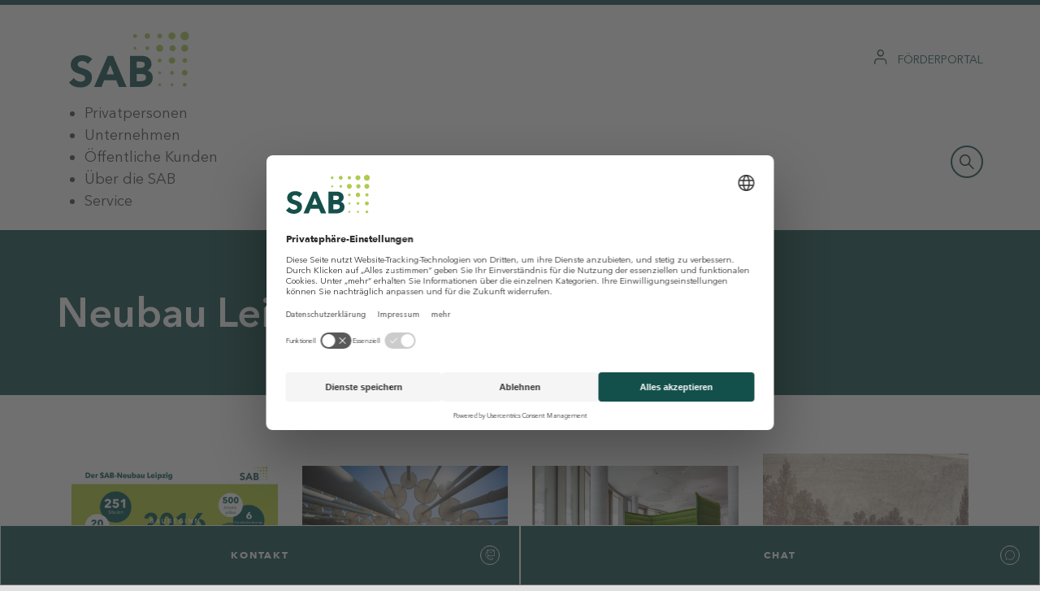

--- FILE ---
content_type: text/html;charset=UTF-8
request_url: https://www.sab.sachsen.de/neubau-leipzig
body_size: 582594
content:
































	
		
			<!DOCTYPE html>





























































<html class="ltr" dir="ltr" lang="de-DE">

<head>
	<title>Neubau Leipzig - sab.sachsen.de</title>


	<meta content="initial-scale=1.0, width=device-width" name="viewport" />
































<meta content="text/html; charset=UTF-8" http-equiv="content-type" />












<script type="importmap">{"imports":{"react-dom":"/o/frontend-js-react-web/__liferay__/exports/react-dom.js","@clayui/breadcrumb":"/o/frontend-taglib-clay/__liferay__/exports/@clayui$breadcrumb.js","@clayui/charts":"/o/frontend-taglib-clay/__liferay__/exports/@clayui$charts.js","@clayui/empty-state":"/o/frontend-taglib-clay/__liferay__/exports/@clayui$empty-state.js","react":"/o/frontend-js-react-web/__liferay__/exports/react.js","react-dom-16":"/o/frontend-js-react-web/__liferay__/exports/react-dom-16.js","@clayui/navigation-bar":"/o/frontend-taglib-clay/__liferay__/exports/@clayui$navigation-bar.js","@clayui/icon":"/o/frontend-taglib-clay/__liferay__/exports/@clayui$icon.js","@clayui/table":"/o/frontend-taglib-clay/__liferay__/exports/@clayui$table.js","@clayui/slider":"/o/frontend-taglib-clay/__liferay__/exports/@clayui$slider.js","@clayui/multi-select":"/o/frontend-taglib-clay/__liferay__/exports/@clayui$multi-select.js","@clayui/nav":"/o/frontend-taglib-clay/__liferay__/exports/@clayui$nav.js","@clayui/provider":"/o/frontend-taglib-clay/__liferay__/exports/@clayui$provider.js","@clayui/panel":"/o/frontend-taglib-clay/__liferay__/exports/@clayui$panel.js","@liferay/dynamic-data-mapping-form-field-type":"/o/dynamic-data-mapping-form-field-type/__liferay__/index.js","@clayui/list":"/o/frontend-taglib-clay/__liferay__/exports/@clayui$list.js","@clayui/date-picker":"/o/frontend-taglib-clay/__liferay__/exports/@clayui$date-picker.js","@clayui/label":"/o/frontend-taglib-clay/__liferay__/exports/@clayui$label.js","@liferay/frontend-js-api/data-set":"/o/frontend-js-dependencies-web/__liferay__/exports/@liferay$js-api$data-set.js","@clayui/core":"/o/frontend-taglib-clay/__liferay__/exports/@clayui$core.js","@clayui/pagination-bar":"/o/frontend-taglib-clay/__liferay__/exports/@clayui$pagination-bar.js","@clayui/layout":"/o/frontend-taglib-clay/__liferay__/exports/@clayui$layout.js","@clayui/multi-step-nav":"/o/frontend-taglib-clay/__liferay__/exports/@clayui$multi-step-nav.js","@liferay/frontend-js-api":"/o/frontend-js-dependencies-web/__liferay__/exports/@liferay$js-api.js","@clayui/toolbar":"/o/frontend-taglib-clay/__liferay__/exports/@clayui$toolbar.js","@clayui/badge":"/o/frontend-taglib-clay/__liferay__/exports/@clayui$badge.js","react-dom-18":"/o/frontend-js-react-web/__liferay__/exports/react-dom-18.js","@clayui/link":"/o/frontend-taglib-clay/__liferay__/exports/@clayui$link.js","@clayui/card":"/o/frontend-taglib-clay/__liferay__/exports/@clayui$card.js","@clayui/tooltip":"/o/frontend-taglib-clay/__liferay__/exports/@clayui$tooltip.js","@clayui/button":"/o/frontend-taglib-clay/__liferay__/exports/@clayui$button.js","@clayui/tabs":"/o/frontend-taglib-clay/__liferay__/exports/@clayui$tabs.js","@clayui/sticker":"/o/frontend-taglib-clay/__liferay__/exports/@clayui$sticker.js","@clayui/form":"/o/frontend-taglib-clay/__liferay__/exports/@clayui$form.js","@clayui/popover":"/o/frontend-taglib-clay/__liferay__/exports/@clayui$popover.js","@clayui/shared":"/o/frontend-taglib-clay/__liferay__/exports/@clayui$shared.js","@clayui/localized-input":"/o/frontend-taglib-clay/__liferay__/exports/@clayui$localized-input.js","@clayui/modal":"/o/frontend-taglib-clay/__liferay__/exports/@clayui$modal.js","@clayui/color-picker":"/o/frontend-taglib-clay/__liferay__/exports/@clayui$color-picker.js","@clayui/pagination":"/o/frontend-taglib-clay/__liferay__/exports/@clayui$pagination.js","@clayui/autocomplete":"/o/frontend-taglib-clay/__liferay__/exports/@clayui$autocomplete.js","@clayui/management-toolbar":"/o/frontend-taglib-clay/__liferay__/exports/@clayui$management-toolbar.js","@clayui/time-picker":"/o/frontend-taglib-clay/__liferay__/exports/@clayui$time-picker.js","@clayui/upper-toolbar":"/o/frontend-taglib-clay/__liferay__/exports/@clayui$upper-toolbar.js","@clayui/loading-indicator":"/o/frontend-taglib-clay/__liferay__/exports/@clayui$loading-indicator.js","@clayui/drop-down":"/o/frontend-taglib-clay/__liferay__/exports/@clayui$drop-down.js","@clayui/data-provider":"/o/frontend-taglib-clay/__liferay__/exports/@clayui$data-provider.js","@liferay/language/":"/o/js/language/","@clayui/css":"/o/frontend-taglib-clay/__liferay__/exports/@clayui$css.js","@clayui/alert":"/o/frontend-taglib-clay/__liferay__/exports/@clayui$alert.js","@clayui/progress-bar":"/o/frontend-taglib-clay/__liferay__/exports/@clayui$progress-bar.js","react-16":"/o/frontend-js-react-web/__liferay__/exports/react-16.js","react-18":"/o/frontend-js-react-web/__liferay__/exports/react-18.js"},"scopes":{}}</script><script data-senna-track="temporary">var Liferay = window.Liferay || {};Liferay.Icons = Liferay.Icons || {};Liferay.Icons.controlPanelSpritemap = 'https://www.sab.sachsen.de/o/admin-theme/images/clay/icons.svg'; Liferay.Icons.spritemap = 'https://www.sab.sachsen.de/o/sab-theme/images/clay/icons.svg';</script>
<script data-senna-track="permanent" type="text/javascript">window.Liferay = window.Liferay || {}; window.Liferay.CSP = {nonce: ''};</script>
<script data-senna-track="permanent" src="/combo?browserId=chrome&minifierType=js&languageId=de_DE&t=1768194958993&/o/frontend-js-jquery-web/jquery/jquery.min.js&/o/frontend-js-jquery-web/jquery/init.js&/o/frontend-js-jquery-web/jquery/ajax.js&/o/frontend-js-jquery-web/jquery/bootstrap.bundle.min.js&/o/frontend-js-jquery-web/jquery/collapsible_search.js&/o/frontend-js-jquery-web/jquery/fm.js&/o/frontend-js-jquery-web/jquery/form.js&/o/frontend-js-jquery-web/jquery/popper.min.js&/o/frontend-js-jquery-web/jquery/side_navigation.js" type="text/javascript"></script>
<link data-senna-track="temporary" href="https://sab.sachsen.de/neubau-leipzig" rel="canonical" />
<link data-senna-track="temporary" href="https://sab.sachsen.de/en/neubau-leipzig" hreflang="en-US" rel="alternate" />
<link data-senna-track="temporary" href="https://sab.sachsen.de/neubau-leipzig" hreflang="de-DE" rel="alternate" />
<link data-senna-track="temporary" href="https://sab.sachsen.de/neubau-leipzig" hreflang="x-default" rel="alternate" />

<meta property="og:locale" content="de_DE">
<meta property="og:locale:alternate" content="de_DE">
<meta property="og:locale:alternate" content="en_US">
<meta property="og:site_name" content="sab.sachsen.de">
<meta property="og:title" content="Neubau Leipzig - sab.sachsen.de">
<meta property="og:type" content="website">
<meta property="og:url" content="https://sab.sachsen.de/neubau-leipzig">


<link href="/documents/60761/70552/favicon.ico/73cf4b9b-6c95-17ec-d045-7340c0af91d6" rel="apple-touch-icon" />
<link href="/documents/60761/70552/favicon.ico/73cf4b9b-6c95-17ec-d045-7340c0af91d6" rel="icon" />



<link class="lfr-css-file" data-senna-track="temporary" href="https://www.sab.sachsen.de/o/sab-theme/css/clay.css?browserId=chrome&amp;themeId=sabtheme_WAR_sabtheme&amp;minifierType=css&amp;languageId=de_DE&amp;t=1768194954000" id="liferayAUICSS" rel="stylesheet" type="text/css" />









	<link href="/combo?browserId=chrome&amp;minifierType=css&amp;themeId=sabtheme_WAR_sabtheme&amp;languageId=de_DE&amp;com_liferay_analytics_reports_web_internal_portlet_AnalyticsReportsPortlet:%2Fo%2Fanalytics-reports-web%2Fcss%2Fmain.css&amp;com_liferay_portal_search_web_search_bar_portlet_SearchBarPortlet_INSTANCE_brhy:%2Fo%2Fportal-search-web%2Fcss%2Fmain.css&amp;com_liferay_product_navigation_product_menu_web_portlet_ProductMenuPortlet:%2Fo%2Fproduct-navigation-product-menu-web%2Fcss%2Fmain.css&amp;com_liferay_segments_experiment_web_internal_portlet_SegmentsExperimentPortlet:%2Fo%2Fsegments-experiment-web%2Fcss%2Fmain.css&amp;com_liferay_site_navigation_menu_web_portlet_SiteNavigationMenuPortlet_INSTANCE_bkib:%2Fo%2Fsite-navigation-menu-web%2Fcss%2Fmain.css&amp;t=1768194954000" rel="stylesheet" type="text/css"
 data-senna-track="temporary" id="de2b2488" />








<script type="text/javascript" data-senna-track="temporary">
	// <![CDATA[
		var Liferay = Liferay || {};

		Liferay.Browser = {
			acceptsGzip: function () {
				return true;
			},

			

			getMajorVersion: function () {
				return 131.0;
			},

			getRevision: function () {
				return '537.36';
			},
			getVersion: function () {
				return '131.0';
			},

			

			isAir: function () {
				return false;
			},
			isChrome: function () {
				return true;
			},
			isEdge: function () {
				return false;
			},
			isFirefox: function () {
				return false;
			},
			isGecko: function () {
				return true;
			},
			isIe: function () {
				return false;
			},
			isIphone: function () {
				return false;
			},
			isLinux: function () {
				return false;
			},
			isMac: function () {
				return true;
			},
			isMobile: function () {
				return false;
			},
			isMozilla: function () {
				return false;
			},
			isOpera: function () {
				return false;
			},
			isRtf: function () {
				return true;
			},
			isSafari: function () {
				return true;
			},
			isSun: function () {
				return false;
			},
			isWebKit: function () {
				return true;
			},
			isWindows: function () {
				return false;
			}
		};

		Liferay.Data = Liferay.Data || {};

		Liferay.Data.ICONS_INLINE_SVG = true;

		Liferay.Data.NAV_SELECTOR = '#navigation';

		Liferay.Data.NAV_SELECTOR_MOBILE = '#navigationCollapse';

		Liferay.Data.isCustomizationView = function () {
			return false;
		};

		Liferay.Data.notices = [
			
		];

		(function () {
			var available = {};

			var direction = {};

			

				available['de_DE'] = 'Deutsch\x20\x28Deutschland\x29';
				direction['de_DE'] = 'ltr';

			

				available['en_US'] = 'Englisch\x20\x28Vereinigte\x20Staaten\x29';
				direction['en_US'] = 'ltr';

			

			let _cache = {};

			if (Liferay && Liferay.Language && Liferay.Language._cache) {
				_cache = Liferay.Language._cache;
			}

			Liferay.Language = {
				_cache,
				available,
				direction,
				get: function(key) {
					let value = Liferay.Language._cache[key];

					if (value === undefined) {
						value = key;
					}

					return value;
				}
			};
		})();

		var featureFlags = {"LPD-10964":false,"LPD-37927":false,"LPD-10889":false,"LPS-193884":false,"LPD-30371":false,"LPD-36719":true,"LPD-11131":true,"LPS-178642":false,"LPS-193005":false,"LPD-31789":false,"LPD-10562":false,"LPD-11212":false,"COMMERCE-8087":false,"LPD-39304":true,"LPD-13311":true,"LRAC-10757":false,"LPD-35941":false,"LPS-180090":false,"LPS-178052":false,"LPD-21414":false,"LPS-185892":false,"LPS-186620":false,"LPD-40533":true,"LPD-40534":true,"LPS-184404":false,"LPD-40530":true,"LPD-20640":false,"LPS-198183":false,"LPD-38869":true,"LPD-35678":false,"LPD-6378":false,"LPS-153714":false,"LPD-11848":false,"LPS-170670":false,"LPD-7822":false,"LPS-169981":false,"LPD-21926":false,"LPS-177027":false,"LPD-37531":false,"LPD-11003":false,"LPD-36446":false,"LPD-39437":false,"LPS-135430":false,"LPD-20556":false,"LPD-45276":false,"LPS-134060":false,"LPS-164563":false,"LPD-32050":false,"LPS-122920":false,"LPS-199086":false,"LPD-35128":false,"LPD-10588":false,"LPD-13778":true,"LPD-11313":false,"LPD-6368":false,"LPD-34594":false,"LPS-202104":false,"LPD-19955":false,"LPD-35443":false,"LPD-39967":false,"LPD-11235":false,"LPD-11232":false,"LPS-196935":true,"LPD-43542":false,"LPS-176691":false,"LPS-197909":false,"LPD-29516":false,"COMMERCE-8949":false,"LPD-11228":false,"LPS-153813":false,"LPD-17809":false,"COMMERCE-13024":false,"LPS-165482":false,"LPS-193551":false,"LPS-197477":false,"LPS-174816":false,"LPS-186360":false,"LPD-30204":false,"LPD-32867":false,"LPS-153332":false,"LPD-35013":true,"LPS-179669":false,"LPS-174417":false,"LPD-44091":true,"LPD-31212":false,"LPD-18221":false,"LPS-155284":false,"LRAC-15017":false,"LPD-19870":false,"LPS-200108":false,"LPD-20131":false,"LPS-159643":false,"LPS-129412":false,"LPS-169837":false,"LPD-20379":false};

		Liferay.FeatureFlags = Object.keys(featureFlags).reduce(
			(acc, key) => ({
				...acc, [key]: featureFlags[key] === 'true' || featureFlags[key] === true
			}), {}
		);

		Liferay.PortletKeys = {
			DOCUMENT_LIBRARY: 'com_liferay_document_library_web_portlet_DLPortlet',
			DYNAMIC_DATA_MAPPING: 'com_liferay_dynamic_data_mapping_web_portlet_DDMPortlet',
			ITEM_SELECTOR: 'com_liferay_item_selector_web_portlet_ItemSelectorPortlet'
		};

		Liferay.PropsValues = {
			JAVASCRIPT_SINGLE_PAGE_APPLICATION_TIMEOUT: 0,
			UPLOAD_SERVLET_REQUEST_IMPL_MAX_SIZE: 524288000
		};

		Liferay.ThemeDisplay = {

			

			
				getLayoutId: function () {
					return '54';
				},

				

				getLayoutRelativeControlPanelURL: function () {
					return '/group/guest/~/control_panel/manage';
				},

				getLayoutRelativeURL: function () {
					return '/neubau-leipzig';
				},
				getLayoutURL: function () {
					return 'https://www.sab.sachsen.de/neubau-leipzig';
				},
				getParentLayoutId: function () {
					return '0';
				},
				isControlPanel: function () {
					return false;
				},
				isPrivateLayout: function () {
					return 'false';
				},
				isVirtualLayout: function () {
					return false;
				},
			

			getBCP47LanguageId: function () {
				return 'de-DE';
			},
			getCanonicalURL: function () {

				

				return 'https\x3a\x2f\x2fsab\x2esachsen\x2ede\x2fneubau-leipzig';
			},
			getCDNBaseURL: function () {
				return 'https://www.sab.sachsen.de';
			},
			getCDNDynamicResourcesHost: function () {
				return '';
			},
			getCDNHost: function () {
				return '';
			},
			getCompanyGroupId: function () {
				return '60763';
			},
			getCompanyId: function () {
				return '60722';
			},
			getDefaultLanguageId: function () {
				return 'de_DE';
			},
			getDoAsUserIdEncoded: function () {
				return '';
			},
			getLanguageId: function () {
				return 'de_DE';
			},
			getParentGroupId: function () {
				return '60761';
			},
			getPathContext: function () {
				return '';
			},
			getPathImage: function () {
				return '/image';
			},
			getPathJavaScript: function () {
				return '/o/frontend-js-web';
			},
			getPathMain: function () {
				return '/c';
			},
			getPathThemeImages: function () {
				return 'https://www.sab.sachsen.de/o/sab-theme/images';
			},
			getPathThemeRoot: function () {
				return '/o/sab-theme';
			},
			getPlid: function () {
				return '216';
			},
			getPortalURL: function () {
				return 'https://www.sab.sachsen.de';
			},
			getRealUserId: function () {
				return '60727';
			},
			getRemoteAddr: function () {
				return '10.152.24.10';
			},
			getRemoteHost: function () {
				return '10.152.24.10';
			},
			getScopeGroupId: function () {
				return '60761';
			},
			getScopeGroupIdOrLiveGroupId: function () {
				return '60761';
			},
			getSessionId: function () {
				return '';
			},
			getSiteAdminURL: function () {
				return 'https://www.sab.sachsen.de/group/guest/~/control_panel/manage?p_p_lifecycle=0&p_p_state=maximized&p_p_mode=view';
			},
			getSiteGroupId: function () {
				return '60761';
			},
			getTimeZone: function() {
				return 'Europe/Paris';
			},
			getURLControlPanel: function() {
				return '/group/control_panel?refererPlid=216';
			},
			getURLHome: function () {
				return 'https\x3a\x2f\x2fwww\x2esab\x2esachsen\x2ede\x2f';
			},
			getUserEmailAddress: function () {
				return '';
			},
			getUserId: function () {
				return '60727';
			},
			getUserName: function () {
				return '';
			},
			isAddSessionIdToURL: function () {
				return false;
			},
			isImpersonated: function () {
				return false;
			},
			isSignedIn: function () {
				return false;
			},

			isStagedPortlet: function () {
				
					
						return false;
					
				
			},

			isStateExclusive: function () {
				return false;
			},
			isStateMaximized: function () {
				return false;
			},
			isStatePopUp: function () {
				return false;
			}
		};

		var themeDisplay = Liferay.ThemeDisplay;

		Liferay.AUI = {

			

			getCombine: function () {
				return true;
			},
			getComboPath: function () {
				return '/combo/?browserId=chrome&minifierType=&languageId=de_DE&t=1768194903836&';
			},
			getDateFormat: function () {
				return '%d.%m.%Y';
			},
			getEditorCKEditorPath: function () {
				return '/o/frontend-editor-ckeditor-web';
			},
			getFilter: function () {
				var filter = 'raw';

				
					
						filter = 'min';
					
					

				return filter;
			},
			getFilterConfig: function () {
				var instance = this;

				var filterConfig = null;

				if (!instance.getCombine()) {
					filterConfig = {
						replaceStr: '.js' + instance.getStaticResourceURLParams(),
						searchExp: '\\.js$'
					};
				}

				return filterConfig;
			},
			getJavaScriptRootPath: function () {
				return '/o/frontend-js-web';
			},
			getPortletRootPath: function () {
				return '/html/portlet';
			},
			getStaticResourceURLParams: function () {
				return '?browserId=chrome&minifierType=&languageId=de_DE&t=1768194903836';
			}
		};

		Liferay.authToken = 'BknRrOCI';

		

		Liferay.currentURL = '\x2fneubau-leipzig';
		Liferay.currentURLEncoded = '\x252Fneubau-leipzig';
	// ]]>
</script>

<script data-senna-track="temporary" type="text/javascript">window.__CONFIG__= {basePath: '',combine: true, defaultURLParams: null, explainResolutions: false, exposeGlobal: false, logLevel: 'warn', moduleType: 'module', namespace:'Liferay', nonce: '', reportMismatchedAnonymousModules: 'warn', resolvePath: '/o/js_resolve_modules', url: '/combo/?browserId=chrome&minifierType=js&languageId=de_DE&t=1768194903836&', waitTimeout: 60000};</script><script data-senna-track="permanent" src="/o/frontend-js-loader-modules-extender/loader.js?&mac=9WaMmhziBCkScHZwrrVcOR7VZF4=&browserId=chrome&languageId=de_DE&minifierType=js" type="text/javascript"></script><script data-senna-track="permanent" src="/combo?browserId=chrome&minifierType=js&languageId=de_DE&t=1768194903836&/o/frontend-js-aui-web/aui/aui/aui-min.js&/o/frontend-js-aui-web/liferay/modules.js&/o/frontend-js-aui-web/liferay/aui_sandbox.js&/o/frontend-js-aui-web/aui/attribute-base/attribute-base-min.js&/o/frontend-js-aui-web/aui/attribute-complex/attribute-complex-min.js&/o/frontend-js-aui-web/aui/attribute-core/attribute-core-min.js&/o/frontend-js-aui-web/aui/attribute-observable/attribute-observable-min.js&/o/frontend-js-aui-web/aui/attribute-extras/attribute-extras-min.js&/o/frontend-js-aui-web/aui/event-custom-base/event-custom-base-min.js&/o/frontend-js-aui-web/aui/event-custom-complex/event-custom-complex-min.js&/o/frontend-js-aui-web/aui/oop/oop-min.js&/o/frontend-js-aui-web/aui/aui-base-lang/aui-base-lang-min.js&/o/frontend-js-aui-web/liferay/dependency.js&/o/frontend-js-aui-web/liferay/util.js&/o/oauth2-provider-web/js/liferay.js&/o/frontend-js-web/liferay/dom_task_runner.js&/o/frontend-js-web/liferay/events.js&/o/frontend-js-web/liferay/lazy_load.js&/o/frontend-js-web/liferay/liferay.js&/o/frontend-js-web/liferay/global.bundle.js&/o/frontend-js-web/liferay/portlet.js&/o/frontend-js-web/liferay/workflow.js" type="text/javascript"></script>
<script data-senna-track="temporary" type="text/javascript">window.Liferay = Liferay || {}; window.Liferay.OAuth2 = {getAuthorizeURL: function() {return 'https://www.sab.sachsen.de/o/oauth2/authorize';}, getBuiltInRedirectURL: function() {return 'https://www.sab.sachsen.de/o/oauth2/redirect';}, getIntrospectURL: function() { return 'https://www.sab.sachsen.de/o/oauth2/introspect';}, getTokenURL: function() {return 'https://www.sab.sachsen.de/o/oauth2/token';}, getUserAgentApplication: function(externalReferenceCode) {return Liferay.OAuth2._userAgentApplications[externalReferenceCode];}, _userAgentApplications: {}}</script><script data-senna-track="temporary" type="text/javascript">try {var MODULE_MAIN='calendar-web@5.0.105/index';var MODULE_PATH='/o/calendar-web';/**
 * SPDX-FileCopyrightText: (c) 2000 Liferay, Inc. https://liferay.com
 * SPDX-License-Identifier: LGPL-2.1-or-later OR LicenseRef-Liferay-DXP-EULA-2.0.0-2023-06
 */

(function () {
	AUI().applyConfig({
		groups: {
			calendar: {
				base: MODULE_PATH + '/js/legacy/',
				combine: Liferay.AUI.getCombine(),
				filter: Liferay.AUI.getFilterConfig(),
				modules: {
					'liferay-calendar-a11y': {
						path: 'calendar_a11y.js',
						requires: ['calendar'],
					},
					'liferay-calendar-container': {
						path: 'calendar_container.js',
						requires: [
							'aui-alert',
							'aui-base',
							'aui-component',
							'liferay-portlet-base',
						],
					},
					'liferay-calendar-date-picker-sanitizer': {
						path: 'date_picker_sanitizer.js',
						requires: ['aui-base'],
					},
					'liferay-calendar-interval-selector': {
						path: 'interval_selector.js',
						requires: ['aui-base', 'liferay-portlet-base'],
					},
					'liferay-calendar-interval-selector-scheduler-event-link': {
						path: 'interval_selector_scheduler_event_link.js',
						requires: ['aui-base', 'liferay-portlet-base'],
					},
					'liferay-calendar-list': {
						path: 'calendar_list.js',
						requires: [
							'aui-template-deprecated',
							'liferay-scheduler',
						],
					},
					'liferay-calendar-message-util': {
						path: 'message_util.js',
						requires: ['liferay-util-window'],
					},
					'liferay-calendar-recurrence-converter': {
						path: 'recurrence_converter.js',
						requires: [],
					},
					'liferay-calendar-recurrence-dialog': {
						path: 'recurrence.js',
						requires: [
							'aui-base',
							'liferay-calendar-recurrence-util',
						],
					},
					'liferay-calendar-recurrence-util': {
						path: 'recurrence_util.js',
						requires: ['aui-base', 'liferay-util-window'],
					},
					'liferay-calendar-reminders': {
						path: 'calendar_reminders.js',
						requires: ['aui-base'],
					},
					'liferay-calendar-remote-services': {
						path: 'remote_services.js',
						requires: [
							'aui-base',
							'aui-component',
							'liferay-calendar-util',
							'liferay-portlet-base',
						],
					},
					'liferay-calendar-session-listener': {
						path: 'session_listener.js',
						requires: ['aui-base', 'liferay-scheduler'],
					},
					'liferay-calendar-simple-color-picker': {
						path: 'simple_color_picker.js',
						requires: ['aui-base', 'aui-template-deprecated'],
					},
					'liferay-calendar-simple-menu': {
						path: 'simple_menu.js',
						requires: [
							'aui-base',
							'aui-template-deprecated',
							'event-outside',
							'event-touch',
							'widget-modality',
							'widget-position',
							'widget-position-align',
							'widget-position-constrain',
							'widget-stack',
							'widget-stdmod',
						],
					},
					'liferay-calendar-util': {
						path: 'calendar_util.js',
						requires: [
							'aui-datatype',
							'aui-io',
							'aui-scheduler',
							'aui-toolbar',
							'autocomplete',
							'autocomplete-highlighters',
						],
					},
					'liferay-scheduler': {
						path: 'scheduler.js',
						requires: [
							'async-queue',
							'aui-datatype',
							'aui-scheduler',
							'dd-plugin',
							'liferay-calendar-a11y',
							'liferay-calendar-message-util',
							'liferay-calendar-recurrence-converter',
							'liferay-calendar-recurrence-util',
							'liferay-calendar-util',
							'liferay-scheduler-event-recorder',
							'liferay-scheduler-models',
							'promise',
							'resize-plugin',
						],
					},
					'liferay-scheduler-event-recorder': {
						path: 'scheduler_event_recorder.js',
						requires: [
							'dd-plugin',
							'liferay-calendar-util',
							'resize-plugin',
						],
					},
					'liferay-scheduler-models': {
						path: 'scheduler_models.js',
						requires: [
							'aui-datatype',
							'dd-plugin',
							'liferay-calendar-util',
						],
					},
				},
				root: MODULE_PATH + '/js/legacy/',
			},
		},
	});
})();
} catch(error) {console.error(error);}try {var MODULE_MAIN='contacts-web@5.0.65/index';var MODULE_PATH='/o/contacts-web';/**
 * SPDX-FileCopyrightText: (c) 2000 Liferay, Inc. https://liferay.com
 * SPDX-License-Identifier: LGPL-2.1-or-later OR LicenseRef-Liferay-DXP-EULA-2.0.0-2023-06
 */

(function () {
	AUI().applyConfig({
		groups: {
			contactscenter: {
				base: MODULE_PATH + '/js/legacy/',
				combine: Liferay.AUI.getCombine(),
				filter: Liferay.AUI.getFilterConfig(),
				modules: {
					'liferay-contacts-center': {
						path: 'main.js',
						requires: [
							'aui-io-plugin-deprecated',
							'aui-toolbar',
							'autocomplete-base',
							'datasource-io',
							'json-parse',
							'liferay-portlet-base',
							'liferay-util-window',
						],
					},
				},
				root: MODULE_PATH + '/js/legacy/',
			},
		},
	});
})();
} catch(error) {console.error(error);}try {var MODULE_MAIN='@liferay/document-library-web@6.0.198/index';var MODULE_PATH='/o/document-library-web';/**
 * SPDX-FileCopyrightText: (c) 2000 Liferay, Inc. https://liferay.com
 * SPDX-License-Identifier: LGPL-2.1-or-later OR LicenseRef-Liferay-DXP-EULA-2.0.0-2023-06
 */

(function () {
	AUI().applyConfig({
		groups: {
			dl: {
				base: MODULE_PATH + '/js/legacy/',
				combine: Liferay.AUI.getCombine(),
				filter: Liferay.AUI.getFilterConfig(),
				modules: {
					'document-library-upload-component': {
						path: 'DocumentLibraryUpload.js',
						requires: [
							'aui-component',
							'aui-data-set-deprecated',
							'aui-overlay-manager-deprecated',
							'aui-overlay-mask-deprecated',
							'aui-parse-content',
							'aui-progressbar',
							'aui-template-deprecated',
							'liferay-search-container',
							'querystring-parse-simple',
							'uploader',
						],
					},
				},
				root: MODULE_PATH + '/js/legacy/',
			},
		},
	});
})();
} catch(error) {console.error(error);}try {var MODULE_MAIN='dynamic-data-mapping-web@5.0.115/index';var MODULE_PATH='/o/dynamic-data-mapping-web';/**
 * SPDX-FileCopyrightText: (c) 2000 Liferay, Inc. https://liferay.com
 * SPDX-License-Identifier: LGPL-2.1-or-later OR LicenseRef-Liferay-DXP-EULA-2.0.0-2023-06
 */

(function () {
	const LiferayAUI = Liferay.AUI;

	AUI().applyConfig({
		groups: {
			ddm: {
				base: MODULE_PATH + '/js/legacy/',
				combine: Liferay.AUI.getCombine(),
				filter: LiferayAUI.getFilterConfig(),
				modules: {
					'liferay-ddm-form': {
						path: 'ddm_form.js',
						requires: [
							'aui-base',
							'aui-datatable',
							'aui-datatype',
							'aui-image-viewer',
							'aui-parse-content',
							'aui-set',
							'aui-sortable-list',
							'json',
							'liferay-form',
							'liferay-map-base',
							'liferay-translation-manager',
							'liferay-util-window',
						],
					},
					'liferay-portlet-dynamic-data-mapping': {
						condition: {
							trigger: 'liferay-document-library',
						},
						path: 'main.js',
						requires: [
							'arraysort',
							'aui-form-builder-deprecated',
							'aui-form-validator',
							'aui-map',
							'aui-text-unicode',
							'json',
							'liferay-menu',
							'liferay-translation-manager',
							'liferay-util-window',
							'text',
						],
					},
					'liferay-portlet-dynamic-data-mapping-custom-fields': {
						condition: {
							trigger: 'liferay-document-library',
						},
						path: 'custom_fields.js',
						requires: ['liferay-portlet-dynamic-data-mapping'],
					},
				},
				root: MODULE_PATH + '/js/legacy/',
			},
		},
	});
})();
} catch(error) {console.error(error);}try {var MODULE_MAIN='exportimport-web@5.0.100/index';var MODULE_PATH='/o/exportimport-web';/**
 * SPDX-FileCopyrightText: (c) 2000 Liferay, Inc. https://liferay.com
 * SPDX-License-Identifier: LGPL-2.1-or-later OR LicenseRef-Liferay-DXP-EULA-2.0.0-2023-06
 */

(function () {
	AUI().applyConfig({
		groups: {
			exportimportweb: {
				base: MODULE_PATH + '/js/legacy/',
				combine: Liferay.AUI.getCombine(),
				filter: Liferay.AUI.getFilterConfig(),
				modules: {
					'liferay-export-import-export-import': {
						path: 'main.js',
						requires: [
							'aui-datatype',
							'aui-dialog-iframe-deprecated',
							'aui-modal',
							'aui-parse-content',
							'aui-toggler',
							'liferay-portlet-base',
							'liferay-util-window',
						],
					},
				},
				root: MODULE_PATH + '/js/legacy/',
			},
		},
	});
})();
} catch(error) {console.error(error);}try {var MODULE_MAIN='frontend-editor-alloyeditor-web@5.0.56/index';var MODULE_PATH='/o/frontend-editor-alloyeditor-web';/**
 * SPDX-FileCopyrightText: (c) 2000 Liferay, Inc. https://liferay.com
 * SPDX-License-Identifier: LGPL-2.1-or-later OR LicenseRef-Liferay-DXP-EULA-2.0.0-2023-06
 */

(function () {
	AUI().applyConfig({
		groups: {
			alloyeditor: {
				base: MODULE_PATH + '/js/legacy/',
				combine: Liferay.AUI.getCombine(),
				filter: Liferay.AUI.getFilterConfig(),
				modules: {
					'liferay-alloy-editor': {
						path: 'alloyeditor.js',
						requires: [
							'aui-component',
							'liferay-portlet-base',
							'timers',
						],
					},
					'liferay-alloy-editor-source': {
						path: 'alloyeditor_source.js',
						requires: [
							'aui-debounce',
							'liferay-fullscreen-source-editor',
							'liferay-source-editor',
							'plugin',
						],
					},
				},
				root: MODULE_PATH + '/js/legacy/',
			},
		},
	});
})();
} catch(error) {console.error(error);}try {var MODULE_MAIN='frontend-js-components-web@2.0.80/index';var MODULE_PATH='/o/frontend-js-components-web';/**
 * SPDX-FileCopyrightText: (c) 2000 Liferay, Inc. https://liferay.com
 * SPDX-License-Identifier: LGPL-2.1-or-later OR LicenseRef-Liferay-DXP-EULA-2.0.0-2023-06
 */

(function () {
	AUI().applyConfig({
		groups: {
			components: {

				// eslint-disable-next-line
				mainModule: MODULE_MAIN,
			},
		},
	});
})();
} catch(error) {console.error(error);}try {var MODULE_MAIN='@liferay/frontend-js-react-web@5.0.54/index';var MODULE_PATH='/o/frontend-js-react-web';/**
 * SPDX-FileCopyrightText: (c) 2000 Liferay, Inc. https://liferay.com
 * SPDX-License-Identifier: LGPL-2.1-or-later OR LicenseRef-Liferay-DXP-EULA-2.0.0-2023-06
 */

(function () {
	AUI().applyConfig({
		groups: {
			react: {

				// eslint-disable-next-line
				mainModule: MODULE_MAIN,
			},
		},
	});
})();
} catch(error) {console.error(error);}try {var MODULE_MAIN='@liferay/frontend-js-state-web@1.0.30/index';var MODULE_PATH='/o/frontend-js-state-web';/**
 * SPDX-FileCopyrightText: (c) 2000 Liferay, Inc. https://liferay.com
 * SPDX-License-Identifier: LGPL-2.1-or-later OR LicenseRef-Liferay-DXP-EULA-2.0.0-2023-06
 */

(function () {
	AUI().applyConfig({
		groups: {
			state: {

				// eslint-disable-next-line
				mainModule: MODULE_MAIN,
			},
		},
	});
})();
} catch(error) {console.error(error);}try {var MODULE_MAIN='portal-search-web@6.0.148/index';var MODULE_PATH='/o/portal-search-web';/**
 * SPDX-FileCopyrightText: (c) 2000 Liferay, Inc. https://liferay.com
 * SPDX-License-Identifier: LGPL-2.1-or-later OR LicenseRef-Liferay-DXP-EULA-2.0.0-2023-06
 */

(function () {
	AUI().applyConfig({
		groups: {
			search: {
				base: MODULE_PATH + '/js/',
				combine: Liferay.AUI.getCombine(),
				filter: Liferay.AUI.getFilterConfig(),
				modules: {
					'liferay-search-custom-range-facet': {
						path: 'custom_range_facet.js',
						requires: ['aui-form-validator'],
					},
				},
				root: MODULE_PATH + '/js/',
			},
		},
	});
})();
} catch(error) {console.error(error);}try {var MODULE_MAIN='portal-workflow-kaleo-designer-web@5.0.146/index';var MODULE_PATH='/o/portal-workflow-kaleo-designer-web';/**
 * SPDX-FileCopyrightText: (c) 2000 Liferay, Inc. https://liferay.com
 * SPDX-License-Identifier: LGPL-2.1-or-later OR LicenseRef-Liferay-DXP-EULA-2.0.0-2023-06
 */

(function () {
	AUI().applyConfig({
		groups: {
			'kaleo-designer': {
				base: MODULE_PATH + '/designer/js/legacy/',
				combine: Liferay.AUI.getCombine(),
				filter: Liferay.AUI.getFilterConfig(),
				modules: {
					'liferay-kaleo-designer-autocomplete-util': {
						path: 'autocomplete_util.js',
						requires: ['autocomplete', 'autocomplete-highlighters'],
					},
					'liferay-kaleo-designer-definition-diagram-controller': {
						path: 'definition_diagram_controller.js',
						requires: [
							'liferay-kaleo-designer-field-normalizer',
							'liferay-kaleo-designer-utils',
						],
					},
					'liferay-kaleo-designer-dialogs': {
						path: 'dialogs.js',
						requires: ['liferay-util-window'],
					},
					'liferay-kaleo-designer-editors': {
						path: 'editors.js',
						requires: [
							'aui-ace-editor',
							'aui-ace-editor-mode-xml',
							'aui-base',
							'aui-datatype',
							'aui-node',
							'liferay-kaleo-designer-autocomplete-util',
							'liferay-kaleo-designer-utils',
						],
					},
					'liferay-kaleo-designer-field-normalizer': {
						path: 'field_normalizer.js',
						requires: ['liferay-kaleo-designer-remote-services'],
					},
					'liferay-kaleo-designer-nodes': {
						path: 'nodes.js',
						requires: [
							'aui-datatable',
							'aui-datatype',
							'aui-diagram-builder',
							'liferay-kaleo-designer-editors',
							'liferay-kaleo-designer-utils',
						],
					},
					'liferay-kaleo-designer-remote-services': {
						path: 'remote_services.js',
						requires: ['aui-io'],
					},
					'liferay-kaleo-designer-templates': {
						path: 'templates.js',
						requires: ['aui-tpl-snippets-deprecated'],
					},
					'liferay-kaleo-designer-utils': {
						path: 'utils.js',
						requires: [],
					},
					'liferay-kaleo-designer-xml-definition': {
						path: 'xml_definition.js',
						requires: [
							'aui-base',
							'aui-component',
							'dataschema-xml',
							'datatype-xml',
						],
					},
					'liferay-kaleo-designer-xml-definition-serializer': {
						path: 'xml_definition_serializer.js',
						requires: ['escape', 'liferay-kaleo-designer-xml-util'],
					},
					'liferay-kaleo-designer-xml-util': {
						path: 'xml_util.js',
						requires: ['aui-base'],
					},
					'liferay-portlet-kaleo-designer': {
						path: 'main.js',
						requires: [
							'aui-ace-editor',
							'aui-ace-editor-mode-xml',
							'aui-tpl-snippets-deprecated',
							'dataschema-xml',
							'datasource',
							'datatype-xml',
							'event-valuechange',
							'io-form',
							'liferay-kaleo-designer-autocomplete-util',
							'liferay-kaleo-designer-editors',
							'liferay-kaleo-designer-nodes',
							'liferay-kaleo-designer-remote-services',
							'liferay-kaleo-designer-utils',
							'liferay-kaleo-designer-xml-util',
							'liferay-util-window',
						],
					},
				},
				root: MODULE_PATH + '/designer/js/legacy/',
			},
		},
	});
})();
} catch(error) {console.error(error);}try {var MODULE_MAIN='staging-processes-web@5.0.65/index';var MODULE_PATH='/o/staging-processes-web';/**
 * SPDX-FileCopyrightText: (c) 2000 Liferay, Inc. https://liferay.com
 * SPDX-License-Identifier: LGPL-2.1-or-later OR LicenseRef-Liferay-DXP-EULA-2.0.0-2023-06
 */

(function () {
	AUI().applyConfig({
		groups: {
			stagingprocessesweb: {
				base: MODULE_PATH + '/js/legacy/',
				combine: Liferay.AUI.getCombine(),
				filter: Liferay.AUI.getFilterConfig(),
				modules: {
					'liferay-staging-processes-export-import': {
						path: 'main.js',
						requires: [
							'aui-datatype',
							'aui-dialog-iframe-deprecated',
							'aui-modal',
							'aui-parse-content',
							'aui-toggler',
							'liferay-portlet-base',
							'liferay-util-window',
						],
					},
				},
				root: MODULE_PATH + '/js/legacy/',
			},
		},
	});
})();
} catch(error) {console.error(error);}</script>




<script type="text/javascript" data-senna-track="temporary">
	// <![CDATA[
		
			
				
		

		
	// ]]>
</script>





	
		

			

			
		
	



	
		

			

			
		
	












	<script src="https://cdn.landbot.io/landbot-3/landbot-3.0.0.js?t=1768194923354" type="text/javascript" data-senna-track="temporary"></script>




















<link class="lfr-css-file" data-senna-track="temporary" href="https://www.sab.sachsen.de/o/sab-theme/css/main.css?browserId=chrome&amp;themeId=sabtheme_WAR_sabtheme&amp;minifierType=css&amp;languageId=de_DE&amp;t=1768194954000" id="liferayThemeCSS" rel="stylesheet" type="text/css" />








	<style data-senna-track="temporary" type="text/css">

		

			

		

			

		

			

		

			

		

			

		

			

		

			

		

			

		

			

		

			

		

			

		

			

		

			

		

	</style>


<style data-senna-track="temporary" type="text/css">
	:root {
		--container-max-sm: 540px;
		--h4-font-size: 2rem;
		--font-weight-bold: 600;
		--rounded-pill: 50rem;
		--display4-weight: 300;
		--display2-size: 5.5rem;
		--body-bg: #fff;
		--display2-weight: 300;
		--display1-weight: 300;
		--display3-weight: 300;
		--box-shadow-sm: 0 .125rem .25rem rgba(0, 0, 0, .075);
		--h3-font-size: 2.2rem;
		--btn-outline-primary-hover-border-color: #0b5fff;
		--transition-collapse: height .35s ease;
		--blockquote-small-color: #6b6c7e;
		--btn-secondary-hover-background-color: #f7f8f9;
		--btn-outline-primary-color: #0b5fff;
		--btn-link-hover-color: #004ad7;
		--hr-border-color: rgba(0, 0, 0, .1);
		--hr-border-margin-y: 1rem;
		--btn-outline-primary-hover-color: #0b5fff;
		--btn-secondary-background-color: #fff;
		--btn-outline-secondary-hover-border-color: transparent;
		--display3-size: 4.5rem;
		--container-max-md: 720px;
		--border-radius-sm: 0.1875rem;
		--display-line-height: 1.2;
		--h6-font-size: 1.5rem;
		--h2-font-size: 2.45rem;
		--aspect-ratio-4-to-3: 75%;
		--spacer-10: 10rem;
		--font-weight-normal: 400;
		--blockquote-small-font-size: 80%;
		--h5-font-size: 1.8rem;
		--blockquote-font-size: 1.25rem;
		--transition-fade: opacity .15s linear;
		--display4-size: 3.5rem;
		--border-radius-lg: 0.375rem;
		--btn-primary-hover-color: #fff;
		--html-background-color: #e0e0e0;
		--display1-size: 6rem;
		--btn-secondary-border-color: #cdced9;
		--btn-outline-secondary-hover-color: #272833;
		--primary-color-2: rgba(175,205,55,1);
		--primary-color-1: rgba(20,80,75,1);
		--body-color: #272833;
		--btn-outline-secondary-hover-background-color: rgba(39, 40, 51, 0.03);
		--primary-color-3: rgba(255,255,255,1);
		--btn-primary-color: #fff;
		--btn-secondary-color: #6b6c7e;
		--btn-secondary-hover-border-color: #cdced9;
		--box-shadow-lg: 0 1rem 3rem rgba(0, 0, 0, .175);
		--container-max-lg: 960px;
		--secondary-color-6: rgba(255,200,50,1);
		--secondary-color-5: rgba(245,150,65,1);
		--btn-outline-primary-border-color: #0b5fff;
		--secondary-color-4: rgba(230,80,45,1);
		--secondary-color-3: rgba(180,30,100,1);
		--aspect-ratio: 100%;
		--secondary-color-7: rgba(239,239,239,1);
		--aspect-ratio-16-to-9: 56.25%;
		--box-shadow: 0 .5rem 1rem rgba(0, 0, 0, .15);
		--secondary-color-2: rgba(85,45,90,1);
		--secondary-color-1: rgba(0,160,210,1);
		--hr-border-width: 1px;
		--btn-link-color: #0b5fff;
		--btn-outline-primary-hover-background-color: #f0f5ff;
		--btn-primary-hover-background-color: #0053f0;
		--btn-primary-background-color: #0b5fff;
		--font-size-sm: 0.875rem;
		--btn-primary-border-color: #0b5fff;
		--font-family-base: 'Avenir Next W01',sans-serif;
		--spacer-0: 0;
		--lead-font-size: 1.25rem;
		--border-radius: 0.25rem;
		--spacer-9: 9rem;
		--btn-secondary-hover-color: #272833;
		--spacer-2: 0.5rem;
		--spacer-1: 0.25rem;
		--spacer-4: 1.5rem;
		--spacer-3: 1rem;
		--spacer-6: 4.5rem;
		--spacer-5: 3rem;
		--spacer-8: 7.5rem;
		--border-radius-circle: 50%;
		--spacer-7: 6rem;
		--font-size-lg: 1.125rem;
		--aspect-ratio-8-to-3: 37.5%;
		--font-weight-bolder: 700;
		--container-max-xl: 1248px;
		--btn-outline-secondary-color: #6b6c7e;
		--h1-font-size: 4.16rem;
		--text-muted: #a7a9bc;
		--btn-primary-hover-border-color: transparent;
		--btn-outline-secondary-border-color: #cdced9;
		--lead-font-weight: 300;
		--contact-box-background-color: #29605b;
		--font-size-base: 0.875rem;
	}
</style>
<link data-senna-track="permanent" href="/o/frontend-js-aui-web/alloy_ui.css?&mac=favIEq7hPo8AEd6k+N5OVADEEls=&browserId=chrome&languageId=de_DE&minifierType=css&themeId=sabtheme_WAR_sabtheme" rel="stylesheet"></link>
<link data-senna-track="temporary" href="/o/layout-common-styles/main.css?plid=216&segmentsExperienceId=295226&t=17659844370451764851428594" rel="stylesheet" type="text/css">





















<script type="text/javascript" data-senna-track="temporary">
	if (window.Analytics) {
		window._com_liferay_document_library_analytics_isViewFileEntry = false;
	}
</script>

<script type="text/javascript">
Liferay.on(
	'ddmFieldBlur', function(event) {
		if (window.Analytics) {
			Analytics.send(
				'fieldBlurred',
				'Form',
				{
					fieldName: event.fieldName,
					focusDuration: event.focusDuration,
					formId: event.formId,
					formPageTitle: event.formPageTitle,
					page: event.page,
					title: event.title
				}
			);
		}
	}
);

Liferay.on(
	'ddmFieldFocus', function(event) {
		if (window.Analytics) {
			Analytics.send(
				'fieldFocused',
				'Form',
				{
					fieldName: event.fieldName,
					formId: event.formId,
					formPageTitle: event.formPageTitle,
					page: event.page,
					title:event.title
				}
			);
		}
	}
);

Liferay.on(
	'ddmFormPageShow', function(event) {
		if (window.Analytics) {
			Analytics.send(
				'pageViewed',
				'Form',
				{
					formId: event.formId,
					formPageTitle: event.formPageTitle,
					page: event.page,
					title: event.title
				}
			);
		}
	}
);

Liferay.on(
	'ddmFormSubmit', function(event) {
		if (window.Analytics) {
			Analytics.send(
				'formSubmitted',
				'Form',
				{
					formId: event.formId,
					title: event.title
				}
			);
		}
	}
);

Liferay.on(
	'ddmFormView', function(event) {
		if (window.Analytics) {
			Analytics.send(
				'formViewed',
				'Form',
				{
					formId: event.formId,
					title: event.title
				}
			);
		}
	}
);

</script><script>

</script>

















        <!-- BEGIN MATOMO related code -->
        <script type="text/javascript" data-usercentrics="Matomo (self hosted)">
            addEventListener("load", function () {
                window._paq = window._paq || [];
                // search tracking
                !(function () {
                    var search = document.querySelector(".search-results .search-terms");
                    if (search) {
                        search = search.innerHTML.replace(/<(\w+)>.*?<\/\1>|<\w+>/g, "").replace(/^\s+|\s+$/g, "");
                    } else {
                        search = document.querySelector(".search-results h2");
                        if (!search) {
                            _paq.push(["trackPageView"]);
                            return;
                        }
                        search = search.innerHTML.match(/<strong>(.+)<\/strong>/);
                        if (search && search[1]) {
                            search = search[1].replace(/^\s+|\s+$/g, "");
                        } else {
                            _paq.push(["trackPageView"]);
                            return;
                        }
                    }
                    var result_count = document.querySelector(".search-results .result-count");
                    if (result_count) {
                        result_count = result_count.innerHTML.replace(/<(\w+)>.*?<\/\1>|<\w+>/g, "").replace(/^\s+|\s+$/g, "") * 1;
                    } else {
                        result_count = 0;
                    }
                    var categories = [].slice
                        .call(document.querySelectorAll('[name="searchwidget-filter[]"]~label'))
                        .map(function (x) {
                            return x.innerHTML.replace(/\s*\(\w+\)$/, "");
                        })
                        .join(", ");
                    _paq.push(["trackSiteSearch", search, categories, result_count]);
                })();
                // end: search tracking
                _paq.push(["setDomains", ["*.sab.sachsen.de"]]);
                _paq.push(["enableLinkTracking"]);
                // get matormo url depending on the domain
                (function(){
                    var u = "//webanalyse.sab.sachsen.de/";
                    _paq.push(["setTrackerUrl", u + "matomo.php"]);
                    _paq.push(["setSiteId", 1]);
                    // accurately measure the time spent in the visit
                    _paq.push(['enableHeartBeatTimer']);
                    var d = document,
                     g = d.createElement("script"),
                     s = d.getElementsByTagName("script")[0];
                    g.type = "text/javascript";
                    g.async = true;
                    g.defer = true;
                    g.src = u + "matomo.js";
                    s.parentNode.insertBefore(g,s);
                })();
            });
        </script>
        <!-- END MATOMO related code -->

        <!-- BEGIN Usercentrics related code -->
            <link rel="preconnect" href="//app.usercentrics.eu">
            <link rel="preconnect" href="//api.usercentrics.eu">
            <link rel="preconnect" href="//privacy-proxy.usercentrics.eu">
            <link rel="preload" href="//web.cmp.usercentrics.eu/ui/loader.js" as="script">
            <link rel="preload" href="//privacy-proxy.usercentrics.eu/latest/uc-block.bundle.js" as="script">
            <script id="usercentrics-cmp" data-settings-id="_nifPzHsg" src="https://web.cmp.usercentrics.eu/ui/loader.js" defer></script>
            <script type="application/javascript" src="https://privacy-proxy.usercentrics.eu/latest/uc-block.bundle.js"></script> 
        <!-- END Usercentrics related code -->

        <style>
        .alert-notifications { display: none; }
        </style>
</head>

<body class="chrome controls-visible  yui3-skin-sam guest-site signed-out public-page site">










































































<div class="d-flex flex-column min-vh-100">

	<div class="d-flex flex-column flex-fill sab-wrapper" id="wrapper">

		<section class=" flex-fill" id="content">






























	

		


















	
	
	
		<div>
			





























	

	

	<div class="lfr-layout-structure-item-com-liferay-client-extension-web-internal-portlet-clientextensionentryportlet-60722-408265ef-dcff-5774-e38b-c2e7077c58bd lfr-layout-structure-item-127f806d-19dc-f292-67f9-7a4b8fc2763d " style=""><div id="fragment-28ac7156-d5b7-d3b4-5b83-43b67c6b11ef" ><link href="https://opp.ohc.sab.sachsen.de/@sab/ui-components@0.38.1/dist/globals.css?t=1768194923355" rel="stylesheet" type="text/css"
 />
<script src="https://opp.ohc.sab.sachsen.de/@sab/ui-components@0.40.0/dist/all.js?t=1768194923355" type="module"></script>






































































	

	<div class="portlet-boundary portlet-boundary_com_liferay_client_extension_web_internal_portlet_ClientExtensionEntryPortlet_60722_408265ef_dcff_5774_e38b_c2e7077c58bd_  portlet-static portlet-static-end portlet-decorate portlet-client-extension " id="p_p_id_com_liferay_client_extension_web_internal_portlet_ClientExtensionEntryPortlet_60722_408265ef_dcff_5774_e38b_c2e7077c58bd_">
		<span id="p_com_liferay_client_extension_web_internal_portlet_ClientExtensionEntryPortlet_60722_408265ef_dcff_5774_e38b_c2e7077c58bd"></span>




	

	
		
			


































	
		
<section class="portlet" id="portlet_com_liferay_client_extension_web_internal_portlet_ClientExtensionEntryPortlet_60722_408265ef_dcff_5774_e38b_c2e7077c58bd">

	<div class="portlet-content">

		<div class="autofit-float autofit-row portlet-header">
			<div class="autofit-col autofit-col-expand">
				<h2 class="portlet-title-text">UI Components</h2>
			</div>

			<div class="autofit-col autofit-col-end">
				<div class="autofit-section">
				</div>
			</div>
		</div>

		
			<div class=" portlet-content-container">
				


	<div class="portlet-body">



	
		
			
				
					







































	

	








	

				

				
					
						


	

		<sabui-trap liferaywebdavurl="https://www.sab.sachsen.de/webdav/guest/document_library"></sabui-trap>

	
	
					
				
			
		
	
	


	</div>

			</div>
		
	</div>
</section>
	

		
		







	</div>






</div></div><div class="lfr-layout-structure-item-page-header lfr-layout-structure-item-2157dfe5-8778-99c5-5881-609579022598 " style=""><div id="fragment-fb0f6a8d-e9c4-96e6-1c86-b79efe3eba36" ><header class="sab-header">
  <div class="utility-bar">
    <div class="container-fluid-max-xl m-auto">
      <div class="row no-gutters d-flex justify-content-between align-items-center py-1">
        
        <!-- LEFT: Language switcher -->
        <div class="col-auto language-switch">

        </div>

        <!-- RIGHT: Accessibility icons -->
        <div class="col-auto accessibility-icons d-flex align-items-center">
          <sabui-button id="gc-toggle" kind="icon" color="dark" style="--sabui-button-icon-hover-color:var(--sabui-color-primary-mono)" aria-label="Hohen Kontrast aktivieren">
            <sabui-icon name="contrast" scope="ui" title="Kontrast-Modus aktivieren"></sabui-icon>
          </sabui-button>
          <sabui-button kind="icon" color="dark" href="/leichte-sprache" style="--sabui-button-icon-hover-color:var(--sabui-color-primary-mono)">
            <sabui-icon name="easy-language-outline" scope="ui" title="Informationen in Leichter Sprache"></sabui-icon>
          </sabui-button>
          <sabui-button kind="icon" color="dark" href="/gebaerdensprache" style="--sabui-button-icon-hover-color:var(--sabui-color-primary-mono)">
            <sabui-icon name="sign-language-outline" scope="ui" title="Informationen in Gebärdensprache"></sabui-icon>
          </sabui-button>
        </div>

      </div>
    </div>
  </div>

  <nav class="sab-main-navbar navbar navbar-expand-lg">
    <div class="container-fluid container-fluid-max-xl d-block">
      
      <div class="row no-gutters header-row align-items-center">
        
        <!-- LOGO -->
        <div class="col-4 p-0">
        <a href="/"><img alt="Logo der SAB - zur Startseite" class="sab-logo" data-lfr-editable-id="image" data-lfr-editable-type="image" src="/documents/60761/604898/logo-t-1.svg/ba2814e7-427a-44f5-d832-ec1aeb45452a?version=1.2&amp;t=1751882138823" data-fileentryid="63699"></a>
        </div>

        <!-- TOGGLE + LOGIN -->
        <div class="col-8 pr-0 text-right mobile-nav">

          <button id="mobile-nav-toggle" class="navbar-toggler" type="button" data-toggle="collapse" data-target="#sab-navbar" aria-controls="navbarsExample05" aria-expanded="false" aria-label="Navigation ein-/ausblenden">
            <i class="sab-icon sab-icon-menu-close"></i>
            <i class="sab-icon sab-icon-menu-open"></i>
          </button>

          <div class="d-none d-lg-flex row bf-row"></div>

          <div class="d-none d-lg-flex row login-row align-items-center">
              <a class="nav-link p-0 col-auto sab-tooltip" style="color: var(--primary-color-1);" href="https://portal.sab.sachsen.de">
                <i class="sab-icon sab-icon-user" style="margin-right: 0.75rem;"></i>
                <span style="font-size: 14px; line-height: 3;">FÖRDERPORTAL</span>
                <span class="sab-tooltip-text">Anmeldung zum Förderportal</span>
              </a>
              <div class="d-inline-block d-xl-none col-auto">
                <button class="btn sab-btn-icon" aria-label="Suchleiste öffnen" type="button" data-toggle="collapse" data-target="#searchCollapse" aria-expanded="false" aria-controls="searchCollapse">
                  <i class="sab-icon sab-icon-suche"></i>
                  <i class="sab-icon sab-icon-menu-close"></i>
                </button>
              </div>
          </div>

        </div>
      </div>

      <!-- NAVIGATION ZONE -->
      <div class="row no-gutters justify-content-between align-items-center">
        <div class="col-auto p-0 d-none d-lg-block">
          <div class="desktop-nav">
            <div><div class="lfr-layout-structure-item-d221bfff-2038-6eb3-83af-7086714e0ef8 lfr-layout-structure-item-container " style=""><div class="lfr-layout-structure-item-page-navigation-element lfr-layout-structure-item-0fe81a0e-20af-dfa9-222f-64158480f3ee " style=""><div id="fragment-5df5ec8e-aeca-da2e-619c-4002ffa6a4bd"> <div class="component-dropdown">
  <div class="dropdown-fragment">
    <button aria-expanded="false" aria-haspopup="true" class="btn sab-btn-navigation dropdown-fragment-toggle" id="dropdown-fragment-ipas" type="button">
      <span data-lfr-editable-id="dropdown-text" data-lfr-editable-type="text">Privatpersonen</span>
      
    </button>
    <div aria-labelledby="dropdown-fragment" class="dropdown-fragment-menu mega-menu p-1">
      <div class="container">
        <div><div class="lfr-layout-structure-item-megamenu lfr-layout-structure-item-f122d099-cf61-6f23-47a6-1646a7005807 " style=""><div id="fragment-f89bf7fc-d0a4-6ee2-5a49-b408c50c705d"> <div class="sab-megamenu container-fluid">
  <div class="row">
    <div class="col-4 sab-megamenu-left">
      <div><div class="lfr-layout-structure-item-page-navigation-element lfr-layout-structure-item-2b519d9c-f443-0ffa-b6d3-4f341d56dea9 " style=""><div id="fragment-007b6bb7-8bd7-51fd-4be2-b93d56fb2d60"> <div class="component-dropdown">
  <div class="dropdown-fragment">
    <button aria-expanded="false" aria-haspopup="true" class="btn sab-btn-navigation dropdown-fragment-toggle" id="dropdown-fragment-woea" type="button">
      <span data-lfr-editable-id="dropdown-text" data-lfr-editable-type="text">Wohnen</span>
      <i class="sab-icon sab-icon-pfeil-r"></i>
    </button>
    <div aria-labelledby="dropdown-fragment" class="dropdown-fragment-menu inside-mega-menu p-1">
      <div class="container">
        <div><div class="lfr-layout-structure-item-page-navigation-element lfr-layout-structure-item-b0720f60-3e0d-4eea-e43a-0472476b67c4 " style=""><div id="fragment-11dade53-7167-540b-5c30-66eb2aaac5d9"> 
<div class="component-button text-break">
  <a class="btn sab-btn-navigation" data-lfr-editable-id="link" data-lfr-editable-type="link" href="/kaufen" id="fragment-quvl-link">Kaufen</a>
</div>
</div><style>.component-dropdown .mega-menu.p-1{margin:0!important;padding:0!important}.component-dropdown .mega-menu.p-1>.container{padding-right:0;padding-left:0}.component-dropdown .dropdown-fragment-menu{background:none;border-color:#e7e7ed;border-radius:.25rem;border-style:solid;border-width:0;display:none;margin:.3125rem 0 0;min-width:240px;position:fixed;z-index:976}.component-dropdown .dropdown-fragment-menu>.container{background-clip:padding-box;background-color:#fff}.dropdown-fragment-menu.inside-mega-menu{padding:0!important}.dropdown-fragment-menu.inside-mega-menu{position:static;margin:0;box-shadow:none}.component-dropdown .dropdown-fragment-menu.inside-mega-menu>.container{background:none}.sab-btn-navigation{font-size:1.5rem;background-color:var(--primary-color-3);border-radius:21.5px;margin:0 4px;padding:6px 12px;color:var(--primary-color-1);font-weight:600;text-align:center;position:relative}.sab-btn-navigation .sab-icon{position:absolute;right:10px;top:50%;transform:translateY(-50%)}.sab-btn-navigation:hover{background-color:var(--primary-color-2);color:var(--primary-color-1)}.sab-btn-navigation:active:focus{box-shadow:none}.sab-btn-navigation:focus,.sab-btn-navigation.focus-visible{outline:0;box-shadow:0 0 0 .2rem var(--primary-color-2)}.sab-btn-navigation:focus,.sab-btn-navigation:focus-visible{outline:0;box-shadow:0 0 0 .2rem var(--primary-color-2)}[aria-expanded=true].sab-btn-navigation{background-color:var(--primary-color-1);color:var(--primary-color-3);box-shadow:none}.sab-megamenu .sab-btn-navigation{font-size:1.5rem;background-color:var(--primary-color-1);border-radius:21.5px;padding:6px 18px;color:var(--primary-color-3);font-weight:500;width:100%;text-align:left;margin:12px 0}.sab-megamenu .sab-btn-navigation a{background-color:var(--primary-color-1);color:var(--primary-color-3)}.sab-megamenu .sab-btn-navigation:hover,.sab-megamenu .sab-btn-navigation:hover a{background-color:var(--primary-color-1);color:var(--primary-color-3);text-decoration:underline}.sab-megamenu [aria-expanded=true].sab-btn-navigation,.sab-megamenu [aria-expanded=true].sab-btn-navigation a{background-color:var(--primary-color-2);color:var(--primary-color-1)}.sab-megamenu .sab-megamenu-right a.sab-btn-navigation{background:none;color:var(--primary-color-1)}.sab-megamenu .sab-megamenu-right a.sab-btn-navigation:hover{background-color:var(--primary-color-1);color:var(--primary-color-3);text-decoration:none}</style><script type="module">const configuration = {"buttonType":"primary","keepOpen":false,"displayOnHover":false,"buttonSize":"nm","panelType":"none"}; const fragmentElement = document.querySelector('#fragment-11dade53-7167-540b-5c30-66eb2aaac5d9'); const fragmentEntryLinkNamespace = 'quvl'; const fragmentNamespace = 'quvl'; const layoutMode = 'view';var f,u,e=fragmentElement.querySelector(".dropdown-fragment-toggle"),t=fragmentElement.querySelector(".dropdown-fragment-menu"),v=fragmentElement.parentElement?.classList.contains("page-editor__fragment-content--master"),r=document.body.classList.contains("has-edit-mode-menu");function y(){let n=r?t.querySelector("lfr-drop-zone"):t;return n&&Array.from(n.firstElementChild.children).filter(i=>i.tagName!=="STYLE").length>0}function a(){let n=e.getBoundingClientRect(),d=(document.querySelector(".page-editor__layout-viewport__resizer")||document.querySelector("#main-content")||document.body).getBoundingClientRect();if(configuration.panelType==="mega-menu"){let p=$(".sab-main-navbar")[0].getBoundingClientRect();t.style.top=`${p.bottom}px`}else t.style.top=`${n.bottom}px`;configuration.panelType==="mega-menu"?(t.style.left=`${d.left}px`,t.style.width=`${d.width}px`):configuration.panelType==="regular"?t.style.width="240px":configuration.panelType==="full-width"&&(t.style.width=`${fragmentElement.getBoundingClientRect().width}px`)}function o(){if(!y())return;let n;s()?(t.style.display="none",e!==null&&e.setAttribute("aria-expanded","false"),window.removeEventListener("resize",l),window.removeEventListener("scroll",l),clearInterval(u),configuration.panelType==="inside-mega-menu"&&(n=$(fragmentElement).closest(".sab-megamenu").find(".sab-megamenu-right"),n.find(".inside-mega-menu:visible").length<=0&&n.find(".inner").show())):(t.style.display="block",e!==null&&e.setAttribute("aria-expanded","true"),configuration.panelType==="inside-mega-menu"?(a(),n=$(fragmentElement).closest(".sab-megamenu").find(".sab-megamenu-right"),n.find(".inner").hide(),h()||(e!==null&&e.setAttribute("sab-is-attached","true"),n.append($(t)),f=n[0])):(a(),window.addEventListener("resize",a),window.addEventListener("scroll",a),r&&(u=window.setInterval(a,1e3))))}function s(){return e!==null?e.getAttribute("aria-expanded")==="true":!1}function h(){return e!==null?e.getAttribute("sab-is-attached")==="true":!1}function E(n){let i=n.target;e!==null&&(!e.querySelector("span[data-lfr-editable-id]")?.contains(i)||!r)&&o()}function g(n){let i=n.target;if(!(r&&($(".page-editor__sidebar:visible").has(i).length>0||$(".page-editor__topper__bar:visible").has(i).length>0||$(".cadmin").has(i).length>0))){if(e!==null&&!e.isConnected){document.body.removeEventListener("click",g);return}s()&&e!==null&&!e.contains(i)&&t!==null&&!t.querySelector(".container")?.contains(i)&&(configuration.panelType!="inside-mega-menu"||configuration.panelType==="inside-mega-menu"&&!f.contains(i))&&o()}}function c(){s()||o()}function m(){s()&&o()}function l(){if(!e.isConnected){window.removeEventListener("resize",l),window.removeEventListener("scroll",l);return}a()}function b(){configuration.keepOpen&&r&&!v?o():configuration.displayOnHover?(e!==null&&(e.addEventListener("mouseenter",c),e.addEventListener("mouseleave",m)),t.addEventListener("mouseenter",c),t.addEventListener("mouseleave",m)):(e!==null&&e.addEventListener("click",E),document.body.addEventListener("click",g))}b();;</script></div><div class="lfr-layout-structure-item-page-navigation-element lfr-layout-structure-item-43d143ce-682c-a0a2-5458-d8deff01a8ce " style=""><div id="fragment-60b78c5f-0fda-ad41-958c-5e93d7d3ec62"> 
<div class="component-button text-break">
  <a class="btn sab-btn-navigation" data-lfr-editable-id="link" data-lfr-editable-type="link" href="/neubau" id="fragment-zlfi-link">Neubau</a>
</div>
</div><script type="module">const configuration = {"buttonType":"primary","keepOpen":false,"displayOnHover":false,"buttonSize":"nm","panelType":"none"}; const fragmentElement = document.querySelector('#fragment-60b78c5f-0fda-ad41-958c-5e93d7d3ec62'); const fragmentEntryLinkNamespace = 'zlfi'; const fragmentNamespace = 'zlfi'; const layoutMode = 'view';var f,u,e=fragmentElement.querySelector(".dropdown-fragment-toggle"),t=fragmentElement.querySelector(".dropdown-fragment-menu"),v=fragmentElement.parentElement?.classList.contains("page-editor__fragment-content--master"),r=document.body.classList.contains("has-edit-mode-menu");function y(){let n=r?t.querySelector("lfr-drop-zone"):t;return n&&Array.from(n.firstElementChild.children).filter(i=>i.tagName!=="STYLE").length>0}function a(){let n=e.getBoundingClientRect(),d=(document.querySelector(".page-editor__layout-viewport__resizer")||document.querySelector("#main-content")||document.body).getBoundingClientRect();if(configuration.panelType==="mega-menu"){let p=$(".sab-main-navbar")[0].getBoundingClientRect();t.style.top=`${p.bottom}px`}else t.style.top=`${n.bottom}px`;configuration.panelType==="mega-menu"?(t.style.left=`${d.left}px`,t.style.width=`${d.width}px`):configuration.panelType==="regular"?t.style.width="240px":configuration.panelType==="full-width"&&(t.style.width=`${fragmentElement.getBoundingClientRect().width}px`)}function o(){if(!y())return;let n;s()?(t.style.display="none",e!==null&&e.setAttribute("aria-expanded","false"),window.removeEventListener("resize",l),window.removeEventListener("scroll",l),clearInterval(u),configuration.panelType==="inside-mega-menu"&&(n=$(fragmentElement).closest(".sab-megamenu").find(".sab-megamenu-right"),n.find(".inside-mega-menu:visible").length<=0&&n.find(".inner").show())):(t.style.display="block",e!==null&&e.setAttribute("aria-expanded","true"),configuration.panelType==="inside-mega-menu"?(a(),n=$(fragmentElement).closest(".sab-megamenu").find(".sab-megamenu-right"),n.find(".inner").hide(),h()||(e!==null&&e.setAttribute("sab-is-attached","true"),n.append($(t)),f=n[0])):(a(),window.addEventListener("resize",a),window.addEventListener("scroll",a),r&&(u=window.setInterval(a,1e3))))}function s(){return e!==null?e.getAttribute("aria-expanded")==="true":!1}function h(){return e!==null?e.getAttribute("sab-is-attached")==="true":!1}function E(n){let i=n.target;e!==null&&(!e.querySelector("span[data-lfr-editable-id]")?.contains(i)||!r)&&o()}function g(n){let i=n.target;if(!(r&&($(".page-editor__sidebar:visible").has(i).length>0||$(".page-editor__topper__bar:visible").has(i).length>0||$(".cadmin").has(i).length>0))){if(e!==null&&!e.isConnected){document.body.removeEventListener("click",g);return}s()&&e!==null&&!e.contains(i)&&t!==null&&!t.querySelector(".container")?.contains(i)&&(configuration.panelType!="inside-mega-menu"||configuration.panelType==="inside-mega-menu"&&!f.contains(i))&&o()}}function c(){s()||o()}function m(){s()&&o()}function l(){if(!e.isConnected){window.removeEventListener("resize",l),window.removeEventListener("scroll",l);return}a()}function b(){configuration.keepOpen&&r&&!v?o():configuration.displayOnHover?(e!==null&&(e.addEventListener("mouseenter",c),e.addEventListener("mouseleave",m)),t.addEventListener("mouseenter",c),t.addEventListener("mouseleave",m)):(e!==null&&e.addEventListener("click",E),document.body.addEventListener("click",g))}b();;</script></div><div class="lfr-layout-structure-item-page-navigation-element lfr-layout-structure-item-3200cddf-dc99-ac97-062c-3c87aeb524d6 " style=""><div id="fragment-69015f8d-0963-f5c6-4604-60cf9af6cbeb"> 
<div class="component-button text-break">
  <a class="btn sab-btn-navigation" data-lfr-editable-id="link" data-lfr-editable-type="link" href="/modernisieren-und-sanieren" id="fragment-fhbg-link">Modernisieren und Sanieren</a>
</div>
</div><script type="module">const configuration = {"buttonType":"primary","keepOpen":false,"displayOnHover":false,"buttonSize":"nm","panelType":"none"}; const fragmentElement = document.querySelector('#fragment-69015f8d-0963-f5c6-4604-60cf9af6cbeb'); const fragmentEntryLinkNamespace = 'fhbg'; const fragmentNamespace = 'fhbg'; const layoutMode = 'view';var f,u,e=fragmentElement.querySelector(".dropdown-fragment-toggle"),t=fragmentElement.querySelector(".dropdown-fragment-menu"),v=fragmentElement.parentElement?.classList.contains("page-editor__fragment-content--master"),r=document.body.classList.contains("has-edit-mode-menu");function y(){let n=r?t.querySelector("lfr-drop-zone"):t;return n&&Array.from(n.firstElementChild.children).filter(i=>i.tagName!=="STYLE").length>0}function a(){let n=e.getBoundingClientRect(),d=(document.querySelector(".page-editor__layout-viewport__resizer")||document.querySelector("#main-content")||document.body).getBoundingClientRect();if(configuration.panelType==="mega-menu"){let p=$(".sab-main-navbar")[0].getBoundingClientRect();t.style.top=`${p.bottom}px`}else t.style.top=`${n.bottom}px`;configuration.panelType==="mega-menu"?(t.style.left=`${d.left}px`,t.style.width=`${d.width}px`):configuration.panelType==="regular"?t.style.width="240px":configuration.panelType==="full-width"&&(t.style.width=`${fragmentElement.getBoundingClientRect().width}px`)}function o(){if(!y())return;let n;s()?(t.style.display="none",e!==null&&e.setAttribute("aria-expanded","false"),window.removeEventListener("resize",l),window.removeEventListener("scroll",l),clearInterval(u),configuration.panelType==="inside-mega-menu"&&(n=$(fragmentElement).closest(".sab-megamenu").find(".sab-megamenu-right"),n.find(".inside-mega-menu:visible").length<=0&&n.find(".inner").show())):(t.style.display="block",e!==null&&e.setAttribute("aria-expanded","true"),configuration.panelType==="inside-mega-menu"?(a(),n=$(fragmentElement).closest(".sab-megamenu").find(".sab-megamenu-right"),n.find(".inner").hide(),h()||(e!==null&&e.setAttribute("sab-is-attached","true"),n.append($(t)),f=n[0])):(a(),window.addEventListener("resize",a),window.addEventListener("scroll",a),r&&(u=window.setInterval(a,1e3))))}function s(){return e!==null?e.getAttribute("aria-expanded")==="true":!1}function h(){return e!==null?e.getAttribute("sab-is-attached")==="true":!1}function E(n){let i=n.target;e!==null&&(!e.querySelector("span[data-lfr-editable-id]")?.contains(i)||!r)&&o()}function g(n){let i=n.target;if(!(r&&($(".page-editor__sidebar:visible").has(i).length>0||$(".page-editor__topper__bar:visible").has(i).length>0||$(".cadmin").has(i).length>0))){if(e!==null&&!e.isConnected){document.body.removeEventListener("click",g);return}s()&&e!==null&&!e.contains(i)&&t!==null&&!t.querySelector(".container")?.contains(i)&&(configuration.panelType!="inside-mega-menu"||configuration.panelType==="inside-mega-menu"&&!f.contains(i))&&o()}}function c(){s()||o()}function m(){s()&&o()}function l(){if(!e.isConnected){window.removeEventListener("resize",l),window.removeEventListener("scroll",l);return}a()}function b(){configuration.keepOpen&&r&&!v?o():configuration.displayOnHover?(e!==null&&(e.addEventListener("mouseenter",c),e.addEventListener("mouseleave",m)),t.addEventListener("mouseenter",c),t.addEventListener("mouseleave",m)):(e!==null&&e.addEventListener("click",E),document.body.addEventListener("click",g))}b();;</script></div><div class="lfr-layout-structure-item-page-navigation-element lfr-layout-structure-item-398ad265-43ae-f751-b897-eae382b85449 " style=""><div id="fragment-e5921c8a-4c67-82e0-3388-2b948c541c19"> 
<div class="component-button text-break">
  <a class="btn sab-btn-navigation" data-lfr-editable-id="link" data-lfr-editable-type="link" href="/wohnen-energie-und-umwelt" id="fragment-zeif-link">Energie und Umwelt</a>
</div>
</div><script type="module">const configuration = {"buttonType":"primary","keepOpen":false,"displayOnHover":false,"buttonSize":"nm","panelType":"none"}; const fragmentElement = document.querySelector('#fragment-e5921c8a-4c67-82e0-3388-2b948c541c19'); const fragmentEntryLinkNamespace = 'zeif'; const fragmentNamespace = 'zeif'; const layoutMode = 'view';var f,u,e=fragmentElement.querySelector(".dropdown-fragment-toggle"),t=fragmentElement.querySelector(".dropdown-fragment-menu"),v=fragmentElement.parentElement?.classList.contains("page-editor__fragment-content--master"),r=document.body.classList.contains("has-edit-mode-menu");function y(){let n=r?t.querySelector("lfr-drop-zone"):t;return n&&Array.from(n.firstElementChild.children).filter(i=>i.tagName!=="STYLE").length>0}function a(){let n=e.getBoundingClientRect(),d=(document.querySelector(".page-editor__layout-viewport__resizer")||document.querySelector("#main-content")||document.body).getBoundingClientRect();if(configuration.panelType==="mega-menu"){let p=$(".sab-main-navbar")[0].getBoundingClientRect();t.style.top=`${p.bottom}px`}else t.style.top=`${n.bottom}px`;configuration.panelType==="mega-menu"?(t.style.left=`${d.left}px`,t.style.width=`${d.width}px`):configuration.panelType==="regular"?t.style.width="240px":configuration.panelType==="full-width"&&(t.style.width=`${fragmentElement.getBoundingClientRect().width}px`)}function o(){if(!y())return;let n;s()?(t.style.display="none",e!==null&&e.setAttribute("aria-expanded","false"),window.removeEventListener("resize",l),window.removeEventListener("scroll",l),clearInterval(u),configuration.panelType==="inside-mega-menu"&&(n=$(fragmentElement).closest(".sab-megamenu").find(".sab-megamenu-right"),n.find(".inside-mega-menu:visible").length<=0&&n.find(".inner").show())):(t.style.display="block",e!==null&&e.setAttribute("aria-expanded","true"),configuration.panelType==="inside-mega-menu"?(a(),n=$(fragmentElement).closest(".sab-megamenu").find(".sab-megamenu-right"),n.find(".inner").hide(),h()||(e!==null&&e.setAttribute("sab-is-attached","true"),n.append($(t)),f=n[0])):(a(),window.addEventListener("resize",a),window.addEventListener("scroll",a),r&&(u=window.setInterval(a,1e3))))}function s(){return e!==null?e.getAttribute("aria-expanded")==="true":!1}function h(){return e!==null?e.getAttribute("sab-is-attached")==="true":!1}function E(n){let i=n.target;e!==null&&(!e.querySelector("span[data-lfr-editable-id]")?.contains(i)||!r)&&o()}function g(n){let i=n.target;if(!(r&&($(".page-editor__sidebar:visible").has(i).length>0||$(".page-editor__topper__bar:visible").has(i).length>0||$(".cadmin").has(i).length>0))){if(e!==null&&!e.isConnected){document.body.removeEventListener("click",g);return}s()&&e!==null&&!e.contains(i)&&t!==null&&!t.querySelector(".container")?.contains(i)&&(configuration.panelType!="inside-mega-menu"||configuration.panelType==="inside-mega-menu"&&!f.contains(i))&&o()}}function c(){s()||o()}function m(){s()&&o()}function l(){if(!e.isConnected){window.removeEventListener("resize",l),window.removeEventListener("scroll",l);return}a()}function b(){configuration.keepOpen&&r&&!v?o():configuration.displayOnHover?(e!==null&&(e.addEventListener("mouseenter",c),e.addEventListener("mouseleave",m)),t.addEventListener("mouseenter",c),t.addEventListener("mouseleave",m)):(e!==null&&e.addEventListener("click",E),document.body.addEventListener("click",g))}b();;</script></div></div>
      </div>
    </div>
  </div>
</div>
</div><script type="module">const configuration = {"buttonType":"primary","keepOpen":false,"displayOnHover":false,"buttonSize":"nm","panelType":"inside-mega-menu"}; const fragmentElement = document.querySelector('#fragment-007b6bb7-8bd7-51fd-4be2-b93d56fb2d60'); const fragmentEntryLinkNamespace = 'woea'; const fragmentNamespace = 'woea'; const layoutMode = 'view';var f,u,e=fragmentElement.querySelector(".dropdown-fragment-toggle"),t=fragmentElement.querySelector(".dropdown-fragment-menu"),v=fragmentElement.parentElement?.classList.contains("page-editor__fragment-content--master"),r=document.body.classList.contains("has-edit-mode-menu");function y(){let n=r?t.querySelector("lfr-drop-zone"):t;return n&&Array.from(n.firstElementChild.children).filter(i=>i.tagName!=="STYLE").length>0}function a(){let n=e.getBoundingClientRect(),d=(document.querySelector(".page-editor__layout-viewport__resizer")||document.querySelector("#main-content")||document.body).getBoundingClientRect();if(configuration.panelType==="mega-menu"){let p=$(".sab-main-navbar")[0].getBoundingClientRect();t.style.top=`${p.bottom}px`}else t.style.top=`${n.bottom}px`;configuration.panelType==="mega-menu"?(t.style.left=`${d.left}px`,t.style.width=`${d.width}px`):configuration.panelType==="regular"?t.style.width="240px":configuration.panelType==="full-width"&&(t.style.width=`${fragmentElement.getBoundingClientRect().width}px`)}function o(){if(!y())return;let n;s()?(t.style.display="none",e!==null&&e.setAttribute("aria-expanded","false"),window.removeEventListener("resize",l),window.removeEventListener("scroll",l),clearInterval(u),configuration.panelType==="inside-mega-menu"&&(n=$(fragmentElement).closest(".sab-megamenu").find(".sab-megamenu-right"),n.find(".inside-mega-menu:visible").length<=0&&n.find(".inner").show())):(t.style.display="block",e!==null&&e.setAttribute("aria-expanded","true"),configuration.panelType==="inside-mega-menu"?(a(),n=$(fragmentElement).closest(".sab-megamenu").find(".sab-megamenu-right"),n.find(".inner").hide(),h()||(e!==null&&e.setAttribute("sab-is-attached","true"),n.append($(t)),f=n[0])):(a(),window.addEventListener("resize",a),window.addEventListener("scroll",a),r&&(u=window.setInterval(a,1e3))))}function s(){return e!==null?e.getAttribute("aria-expanded")==="true":!1}function h(){return e!==null?e.getAttribute("sab-is-attached")==="true":!1}function E(n){let i=n.target;e!==null&&(!e.querySelector("span[data-lfr-editable-id]")?.contains(i)||!r)&&o()}function g(n){let i=n.target;if(!(r&&($(".page-editor__sidebar:visible").has(i).length>0||$(".page-editor__topper__bar:visible").has(i).length>0||$(".cadmin").has(i).length>0))){if(e!==null&&!e.isConnected){document.body.removeEventListener("click",g);return}s()&&e!==null&&!e.contains(i)&&t!==null&&!t.querySelector(".container")?.contains(i)&&(configuration.panelType!="inside-mega-menu"||configuration.panelType==="inside-mega-menu"&&!f.contains(i))&&o()}}function c(){s()||o()}function m(){s()&&o()}function l(){if(!e.isConnected){window.removeEventListener("resize",l),window.removeEventListener("scroll",l);return}a()}function b(){configuration.keepOpen&&r&&!v?o():configuration.displayOnHover?(e!==null&&(e.addEventListener("mouseenter",c),e.addEventListener("mouseleave",m)),t.addEventListener("mouseenter",c),t.addEventListener("mouseleave",m)):(e!==null&&e.addEventListener("click",E),document.body.addEventListener("click",g))}b();;</script></div><div class="lfr-layout-structure-item-page-navigation-element lfr-layout-structure-item-667cfc6c-ac8a-3408-0702-1102bb6ad0f3 " style=""><div id="fragment-18de3944-df10-bab5-146a-b8452f07e0dd"> 
<div class="component-button text-break">
  <a class="btn sab-btn-navigation" data-lfr-editable-id="link" data-lfr-editable-type="link" href="/aus-und-weiterbildung" id="fragment-qoac-link">Aus- und Weiterbildung</a>
</div>
</div><script type="module">const configuration = {"buttonType":"primary","keepOpen":false,"displayOnHover":false,"buttonSize":"nm","panelType":"none"}; const fragmentElement = document.querySelector('#fragment-18de3944-df10-bab5-146a-b8452f07e0dd'); const fragmentEntryLinkNamespace = 'qoac'; const fragmentNamespace = 'qoac'; const layoutMode = 'view';var f,u,e=fragmentElement.querySelector(".dropdown-fragment-toggle"),t=fragmentElement.querySelector(".dropdown-fragment-menu"),v=fragmentElement.parentElement?.classList.contains("page-editor__fragment-content--master"),r=document.body.classList.contains("has-edit-mode-menu");function y(){let n=r?t.querySelector("lfr-drop-zone"):t;return n&&Array.from(n.firstElementChild.children).filter(i=>i.tagName!=="STYLE").length>0}function a(){let n=e.getBoundingClientRect(),d=(document.querySelector(".page-editor__layout-viewport__resizer")||document.querySelector("#main-content")||document.body).getBoundingClientRect();if(configuration.panelType==="mega-menu"){let p=$(".sab-main-navbar")[0].getBoundingClientRect();t.style.top=`${p.bottom}px`}else t.style.top=`${n.bottom}px`;configuration.panelType==="mega-menu"?(t.style.left=`${d.left}px`,t.style.width=`${d.width}px`):configuration.panelType==="regular"?t.style.width="240px":configuration.panelType==="full-width"&&(t.style.width=`${fragmentElement.getBoundingClientRect().width}px`)}function o(){if(!y())return;let n;s()?(t.style.display="none",e!==null&&e.setAttribute("aria-expanded","false"),window.removeEventListener("resize",l),window.removeEventListener("scroll",l),clearInterval(u),configuration.panelType==="inside-mega-menu"&&(n=$(fragmentElement).closest(".sab-megamenu").find(".sab-megamenu-right"),n.find(".inside-mega-menu:visible").length<=0&&n.find(".inner").show())):(t.style.display="block",e!==null&&e.setAttribute("aria-expanded","true"),configuration.panelType==="inside-mega-menu"?(a(),n=$(fragmentElement).closest(".sab-megamenu").find(".sab-megamenu-right"),n.find(".inner").hide(),h()||(e!==null&&e.setAttribute("sab-is-attached","true"),n.append($(t)),f=n[0])):(a(),window.addEventListener("resize",a),window.addEventListener("scroll",a),r&&(u=window.setInterval(a,1e3))))}function s(){return e!==null?e.getAttribute("aria-expanded")==="true":!1}function h(){return e!==null?e.getAttribute("sab-is-attached")==="true":!1}function E(n){let i=n.target;e!==null&&(!e.querySelector("span[data-lfr-editable-id]")?.contains(i)||!r)&&o()}function g(n){let i=n.target;if(!(r&&($(".page-editor__sidebar:visible").has(i).length>0||$(".page-editor__topper__bar:visible").has(i).length>0||$(".cadmin").has(i).length>0))){if(e!==null&&!e.isConnected){document.body.removeEventListener("click",g);return}s()&&e!==null&&!e.contains(i)&&t!==null&&!t.querySelector(".container")?.contains(i)&&(configuration.panelType!="inside-mega-menu"||configuration.panelType==="inside-mega-menu"&&!f.contains(i))&&o()}}function c(){s()||o()}function m(){s()&&o()}function l(){if(!e.isConnected){window.removeEventListener("resize",l),window.removeEventListener("scroll",l);return}a()}function b(){configuration.keepOpen&&r&&!v?o():configuration.displayOnHover?(e!==null&&(e.addEventListener("mouseenter",c),e.addEventListener("mouseleave",m)),t.addEventListener("mouseenter",c),t.addEventListener("mouseleave",m)):(e!==null&&e.addEventListener("click",E),document.body.addEventListener("click",g))}b();;</script></div><div class="lfr-layout-structure-item-page-navigation-element lfr-layout-structure-item-c7829d3f-ec9a-5554-2a81-a11103b991f1 " style=""><div id="fragment-57c400a5-6bc3-215f-7761-70aa3e77613b"> 
<div class="component-button text-break">
  <a class="btn sab-btn-navigation" data-lfr-editable-id="link" data-lfr-editable-type="link" href="/existenzgr%C3%BCndung" id="fragment-wpvi-link">Existenzgründung</a>
</div>
</div><script type="module">const configuration = {"buttonType":"primary","keepOpen":false,"displayOnHover":false,"buttonSize":"nm","panelType":"none"}; const fragmentElement = document.querySelector('#fragment-57c400a5-6bc3-215f-7761-70aa3e77613b'); const fragmentEntryLinkNamespace = 'wpvi'; const fragmentNamespace = 'wpvi'; const layoutMode = 'view';var f,u,e=fragmentElement.querySelector(".dropdown-fragment-toggle"),t=fragmentElement.querySelector(".dropdown-fragment-menu"),v=fragmentElement.parentElement?.classList.contains("page-editor__fragment-content--master"),r=document.body.classList.contains("has-edit-mode-menu");function y(){let n=r?t.querySelector("lfr-drop-zone"):t;return n&&Array.from(n.firstElementChild.children).filter(i=>i.tagName!=="STYLE").length>0}function a(){let n=e.getBoundingClientRect(),d=(document.querySelector(".page-editor__layout-viewport__resizer")||document.querySelector("#main-content")||document.body).getBoundingClientRect();if(configuration.panelType==="mega-menu"){let p=$(".sab-main-navbar")[0].getBoundingClientRect();t.style.top=`${p.bottom}px`}else t.style.top=`${n.bottom}px`;configuration.panelType==="mega-menu"?(t.style.left=`${d.left}px`,t.style.width=`${d.width}px`):configuration.panelType==="regular"?t.style.width="240px":configuration.panelType==="full-width"&&(t.style.width=`${fragmentElement.getBoundingClientRect().width}px`)}function o(){if(!y())return;let n;s()?(t.style.display="none",e!==null&&e.setAttribute("aria-expanded","false"),window.removeEventListener("resize",l),window.removeEventListener("scroll",l),clearInterval(u),configuration.panelType==="inside-mega-menu"&&(n=$(fragmentElement).closest(".sab-megamenu").find(".sab-megamenu-right"),n.find(".inside-mega-menu:visible").length<=0&&n.find(".inner").show())):(t.style.display="block",e!==null&&e.setAttribute("aria-expanded","true"),configuration.panelType==="inside-mega-menu"?(a(),n=$(fragmentElement).closest(".sab-megamenu").find(".sab-megamenu-right"),n.find(".inner").hide(),h()||(e!==null&&e.setAttribute("sab-is-attached","true"),n.append($(t)),f=n[0])):(a(),window.addEventListener("resize",a),window.addEventListener("scroll",a),r&&(u=window.setInterval(a,1e3))))}function s(){return e!==null?e.getAttribute("aria-expanded")==="true":!1}function h(){return e!==null?e.getAttribute("sab-is-attached")==="true":!1}function E(n){let i=n.target;e!==null&&(!e.querySelector("span[data-lfr-editable-id]")?.contains(i)||!r)&&o()}function g(n){let i=n.target;if(!(r&&($(".page-editor__sidebar:visible").has(i).length>0||$(".page-editor__topper__bar:visible").has(i).length>0||$(".cadmin").has(i).length>0))){if(e!==null&&!e.isConnected){document.body.removeEventListener("click",g);return}s()&&e!==null&&!e.contains(i)&&t!==null&&!t.querySelector(".container")?.contains(i)&&(configuration.panelType!="inside-mega-menu"||configuration.panelType==="inside-mega-menu"&&!f.contains(i))&&o()}}function c(){s()||o()}function m(){s()&&o()}function l(){if(!e.isConnected){window.removeEventListener("resize",l),window.removeEventListener("scroll",l);return}a()}function b(){configuration.keepOpen&&r&&!v?o():configuration.displayOnHover?(e!==null&&(e.addEventListener("mouseenter",c),e.addEventListener("mouseleave",m)),t.addEventListener("mouseenter",c),t.addEventListener("mouseleave",m)):(e!==null&&e.addEventListener("click",E),document.body.addEventListener("click",g))}b();;</script></div><div class="lfr-layout-structure-item-page-navigation-element lfr-layout-structure-item-4982fa6c-3400-cba5-c684-65b732b1d7be " style=""><div id="fragment-51f12a2d-e1a1-eddd-7080-61a6c6d82baf"> 
<div class="component-button text-break">
  <a class="btn sab-btn-navigation" data-lfr-editable-id="link" data-lfr-editable-type="link" href="/privatperson-energie-und-umwelt" id="fragment-dkjy-link">Energie und Umwelt</a>
</div>
</div><script type="module">const configuration = {"buttonType":"primary","keepOpen":false,"displayOnHover":false,"buttonSize":"nm","panelType":"none"}; const fragmentElement = document.querySelector('#fragment-51f12a2d-e1a1-eddd-7080-61a6c6d82baf'); const fragmentEntryLinkNamespace = 'dkjy'; const fragmentNamespace = 'dkjy'; const layoutMode = 'view';var f,u,e=fragmentElement.querySelector(".dropdown-fragment-toggle"),t=fragmentElement.querySelector(".dropdown-fragment-menu"),v=fragmentElement.parentElement?.classList.contains("page-editor__fragment-content--master"),r=document.body.classList.contains("has-edit-mode-menu");function y(){let n=r?t.querySelector("lfr-drop-zone"):t;return n&&Array.from(n.firstElementChild.children).filter(i=>i.tagName!=="STYLE").length>0}function a(){let n=e.getBoundingClientRect(),d=(document.querySelector(".page-editor__layout-viewport__resizer")||document.querySelector("#main-content")||document.body).getBoundingClientRect();if(configuration.panelType==="mega-menu"){let p=$(".sab-main-navbar")[0].getBoundingClientRect();t.style.top=`${p.bottom}px`}else t.style.top=`${n.bottom}px`;configuration.panelType==="mega-menu"?(t.style.left=`${d.left}px`,t.style.width=`${d.width}px`):configuration.panelType==="regular"?t.style.width="240px":configuration.panelType==="full-width"&&(t.style.width=`${fragmentElement.getBoundingClientRect().width}px`)}function o(){if(!y())return;let n;s()?(t.style.display="none",e!==null&&e.setAttribute("aria-expanded","false"),window.removeEventListener("resize",l),window.removeEventListener("scroll",l),clearInterval(u),configuration.panelType==="inside-mega-menu"&&(n=$(fragmentElement).closest(".sab-megamenu").find(".sab-megamenu-right"),n.find(".inside-mega-menu:visible").length<=0&&n.find(".inner").show())):(t.style.display="block",e!==null&&e.setAttribute("aria-expanded","true"),configuration.panelType==="inside-mega-menu"?(a(),n=$(fragmentElement).closest(".sab-megamenu").find(".sab-megamenu-right"),n.find(".inner").hide(),h()||(e!==null&&e.setAttribute("sab-is-attached","true"),n.append($(t)),f=n[0])):(a(),window.addEventListener("resize",a),window.addEventListener("scroll",a),r&&(u=window.setInterval(a,1e3))))}function s(){return e!==null?e.getAttribute("aria-expanded")==="true":!1}function h(){return e!==null?e.getAttribute("sab-is-attached")==="true":!1}function E(n){let i=n.target;e!==null&&(!e.querySelector("span[data-lfr-editable-id]")?.contains(i)||!r)&&o()}function g(n){let i=n.target;if(!(r&&($(".page-editor__sidebar:visible").has(i).length>0||$(".page-editor__topper__bar:visible").has(i).length>0||$(".cadmin").has(i).length>0))){if(e!==null&&!e.isConnected){document.body.removeEventListener("click",g);return}s()&&e!==null&&!e.contains(i)&&t!==null&&!t.querySelector(".container")?.contains(i)&&(configuration.panelType!="inside-mega-menu"||configuration.panelType==="inside-mega-menu"&&!f.contains(i))&&o()}}function c(){s()||o()}function m(){s()&&o()}function l(){if(!e.isConnected){window.removeEventListener("resize",l),window.removeEventListener("scroll",l);return}a()}function b(){configuration.keepOpen&&r&&!v?o():configuration.displayOnHover?(e!==null&&(e.addEventListener("mouseenter",c),e.addEventListener("mouseleave",m)),t.addEventListener("mouseenter",c),t.addEventListener("mouseleave",m)):(e!==null&&e.addEventListener("click",E),document.body.addEventListener("click",g))}b();;</script></div></div>
    </div>
    <div class="col sab-megamenu-right">
      <div class="inner">
        <div></div>
      </div>
    </div>
  </div>
</div></div><style>.sab-megamenu{padding-right:0;padding-left:0}.sab-megamenu .row{min-height:500px;height:auto;margin:0}.sab-megamenu-right{border:inset 15px transparent;box-sizing:border-box;background-image:url([data-uri]);background-repeat:no-repeat;background-position:left bottom;background-color:var(--secondary-color-7)}.sab-megamenu-left{background-color:var(--primary-color-1);padding:12px 24px}</style></div></div>
      </div>
    </div>
  </div>
</div>
</div><script type="module">const configuration = {"buttonType":"primary","keepOpen":false,"displayOnHover":false,"buttonSize":"nm","panelType":"mega-menu"}; const fragmentElement = document.querySelector('#fragment-5df5ec8e-aeca-da2e-619c-4002ffa6a4bd'); const fragmentEntryLinkNamespace = 'ipas'; const fragmentNamespace = 'ipas'; const layoutMode = 'view';var f,u,e=fragmentElement.querySelector(".dropdown-fragment-toggle"),t=fragmentElement.querySelector(".dropdown-fragment-menu"),v=fragmentElement.parentElement?.classList.contains("page-editor__fragment-content--master"),r=document.body.classList.contains("has-edit-mode-menu");function y(){let n=r?t.querySelector("lfr-drop-zone"):t;return n&&Array.from(n.firstElementChild.children).filter(i=>i.tagName!=="STYLE").length>0}function a(){let n=e.getBoundingClientRect(),d=(document.querySelector(".page-editor__layout-viewport__resizer")||document.querySelector("#main-content")||document.body).getBoundingClientRect();if(configuration.panelType==="mega-menu"){let p=$(".sab-main-navbar")[0].getBoundingClientRect();t.style.top=`${p.bottom}px`}else t.style.top=`${n.bottom}px`;configuration.panelType==="mega-menu"?(t.style.left=`${d.left}px`,t.style.width=`${d.width}px`):configuration.panelType==="regular"?t.style.width="240px":configuration.panelType==="full-width"&&(t.style.width=`${fragmentElement.getBoundingClientRect().width}px`)}function o(){if(!y())return;let n;s()?(t.style.display="none",e!==null&&e.setAttribute("aria-expanded","false"),window.removeEventListener("resize",l),window.removeEventListener("scroll",l),clearInterval(u),configuration.panelType==="inside-mega-menu"&&(n=$(fragmentElement).closest(".sab-megamenu").find(".sab-megamenu-right"),n.find(".inside-mega-menu:visible").length<=0&&n.find(".inner").show())):(t.style.display="block",e!==null&&e.setAttribute("aria-expanded","true"),configuration.panelType==="inside-mega-menu"?(a(),n=$(fragmentElement).closest(".sab-megamenu").find(".sab-megamenu-right"),n.find(".inner").hide(),h()||(e!==null&&e.setAttribute("sab-is-attached","true"),n.append($(t)),f=n[0])):(a(),window.addEventListener("resize",a),window.addEventListener("scroll",a),r&&(u=window.setInterval(a,1e3))))}function s(){return e!==null?e.getAttribute("aria-expanded")==="true":!1}function h(){return e!==null?e.getAttribute("sab-is-attached")==="true":!1}function E(n){let i=n.target;e!==null&&(!e.querySelector("span[data-lfr-editable-id]")?.contains(i)||!r)&&o()}function g(n){let i=n.target;if(!(r&&($(".page-editor__sidebar:visible").has(i).length>0||$(".page-editor__topper__bar:visible").has(i).length>0||$(".cadmin").has(i).length>0))){if(e!==null&&!e.isConnected){document.body.removeEventListener("click",g);return}s()&&e!==null&&!e.contains(i)&&t!==null&&!t.querySelector(".container")?.contains(i)&&(configuration.panelType!="inside-mega-menu"||configuration.panelType==="inside-mega-menu"&&!f.contains(i))&&o()}}function c(){s()||o()}function m(){s()&&o()}function l(){if(!e.isConnected){window.removeEventListener("resize",l),window.removeEventListener("scroll",l);return}a()}function b(){configuration.keepOpen&&r&&!v?o():configuration.displayOnHover?(e!==null&&(e.addEventListener("mouseenter",c),e.addEventListener("mouseleave",m)),t.addEventListener("mouseenter",c),t.addEventListener("mouseleave",m)):(e!==null&&e.addEventListener("click",E),document.body.addEventListener("click",g))}b();;</script></div><div class="lfr-layout-structure-item-page-navigation-element lfr-layout-structure-item-d4ee8014-cc04-b561-1272-8e56d4f22f32 " style=""><div id="fragment-67173595-23fb-8403-0731-ed9ffc33f40f"> <div class="component-dropdown">
  <div class="dropdown-fragment">
    <button aria-expanded="false" aria-haspopup="true" class="btn sab-btn-navigation dropdown-fragment-toggle" id="dropdown-fragment-tutg" type="button">
      <span data-lfr-editable-id="dropdown-text" data-lfr-editable-type="text">Unternehmen</span>
      
    </button>
    <div aria-labelledby="dropdown-fragment" class="dropdown-fragment-menu mega-menu p-1">
      <div class="container">
        <div><div class="lfr-layout-structure-item-megamenu lfr-layout-structure-item-6950cf88-a2cf-3250-4e52-84435bda7c37 " style=""><div id="fragment-05108023-7029-3fd1-cecb-4dd74e8f7f65"> <div class="sab-megamenu container-fluid">
  <div class="row">
    <div class="col-4 sab-megamenu-left">
      <div><div class="lfr-layout-structure-item-page-navigation-element lfr-layout-structure-item-42b114b5-a6d1-e87b-a14f-41c2b82f54c9 " style=""><div id="fragment-47ddafee-7a2b-3fc8-5d72-8f359f9eb5f6"> <div class="component-dropdown">
  <div class="dropdown-fragment">
    <button aria-expanded="false" aria-haspopup="true" class="btn sab-btn-navigation dropdown-fragment-toggle" id="dropdown-fragment-mydx" type="button">
      <span data-lfr-editable-id="dropdown-text" data-lfr-editable-type="text">Krisenbewältigung</span>
      <i class="sab-icon sab-icon-pfeil-r"></i>
    </button>
    <div aria-labelledby="dropdown-fragment" class="dropdown-fragment-menu inside-mega-menu p-1">
      <div class="container">
        <div><div class="lfr-layout-structure-item-page-navigation-element lfr-layout-structure-item-39928ffe-9b3b-c194-0ac8-1fad759cae0f " style=""><div id="fragment-98831e6a-4fba-c594-92bb-688017e9c4e2"> 
<div class="component-button text-break">
  <a class="btn sab-btn-navigation" data-lfr-editable-id="link" data-lfr-editable-type="link" href="/corona" id="fragment-nhnj-link">Corona</a>
</div>
</div><script type="module">const configuration = {"buttonType":"primary","keepOpen":false,"displayOnHover":false,"buttonSize":"nm","panelType":"none"}; const fragmentElement = document.querySelector('#fragment-98831e6a-4fba-c594-92bb-688017e9c4e2'); const fragmentEntryLinkNamespace = 'nhnj'; const fragmentNamespace = 'nhnj'; const layoutMode = 'view';var f,u,e=fragmentElement.querySelector(".dropdown-fragment-toggle"),t=fragmentElement.querySelector(".dropdown-fragment-menu"),v=fragmentElement.parentElement?.classList.contains("page-editor__fragment-content--master"),r=document.body.classList.contains("has-edit-mode-menu");function y(){let n=r?t.querySelector("lfr-drop-zone"):t;return n&&Array.from(n.firstElementChild.children).filter(i=>i.tagName!=="STYLE").length>0}function a(){let n=e.getBoundingClientRect(),d=(document.querySelector(".page-editor__layout-viewport__resizer")||document.querySelector("#main-content")||document.body).getBoundingClientRect();if(configuration.panelType==="mega-menu"){let p=$(".sab-main-navbar")[0].getBoundingClientRect();t.style.top=`${p.bottom}px`}else t.style.top=`${n.bottom}px`;configuration.panelType==="mega-menu"?(t.style.left=`${d.left}px`,t.style.width=`${d.width}px`):configuration.panelType==="regular"?t.style.width="240px":configuration.panelType==="full-width"&&(t.style.width=`${fragmentElement.getBoundingClientRect().width}px`)}function o(){if(!y())return;let n;s()?(t.style.display="none",e!==null&&e.setAttribute("aria-expanded","false"),window.removeEventListener("resize",l),window.removeEventListener("scroll",l),clearInterval(u),configuration.panelType==="inside-mega-menu"&&(n=$(fragmentElement).closest(".sab-megamenu").find(".sab-megamenu-right"),n.find(".inside-mega-menu:visible").length<=0&&n.find(".inner").show())):(t.style.display="block",e!==null&&e.setAttribute("aria-expanded","true"),configuration.panelType==="inside-mega-menu"?(a(),n=$(fragmentElement).closest(".sab-megamenu").find(".sab-megamenu-right"),n.find(".inner").hide(),h()||(e!==null&&e.setAttribute("sab-is-attached","true"),n.append($(t)),f=n[0])):(a(),window.addEventListener("resize",a),window.addEventListener("scroll",a),r&&(u=window.setInterval(a,1e3))))}function s(){return e!==null?e.getAttribute("aria-expanded")==="true":!1}function h(){return e!==null?e.getAttribute("sab-is-attached")==="true":!1}function E(n){let i=n.target;e!==null&&(!e.querySelector("span[data-lfr-editable-id]")?.contains(i)||!r)&&o()}function g(n){let i=n.target;if(!(r&&($(".page-editor__sidebar:visible").has(i).length>0||$(".page-editor__topper__bar:visible").has(i).length>0||$(".cadmin").has(i).length>0))){if(e!==null&&!e.isConnected){document.body.removeEventListener("click",g);return}s()&&e!==null&&!e.contains(i)&&t!==null&&!t.querySelector(".container")?.contains(i)&&(configuration.panelType!="inside-mega-menu"||configuration.panelType==="inside-mega-menu"&&!f.contains(i))&&o()}}function c(){s()||o()}function m(){s()&&o()}function l(){if(!e.isConnected){window.removeEventListener("resize",l),window.removeEventListener("scroll",l);return}a()}function b(){configuration.keepOpen&&r&&!v?o():configuration.displayOnHover?(e!==null&&(e.addEventListener("mouseenter",c),e.addEventListener("mouseleave",m)),t.addEventListener("mouseenter",c),t.addEventListener("mouseleave",m)):(e!==null&&e.addEventListener("click",E),document.body.addEventListener("click",g))}b();;</script></div><div class="lfr-layout-structure-item-page-navigation-element lfr-layout-structure-item-a669ff3f-6097-16a3-df9f-ad6ac38f509f " style=""><div id="fragment-ea7193a9-5039-3b0d-3c73-6d47452952da"> 
<div class="component-button text-break">
  <a class="btn sab-btn-navigation" data-lfr-editable-id="link" data-lfr-editable-type="link" href="/elementarsch%C3%A4den" id="fragment-idae-link">Elementarschäden</a>
</div>
</div><script type="module">const configuration = {"buttonType":"primary","keepOpen":false,"displayOnHover":false,"buttonSize":"nm","panelType":"none"}; const fragmentElement = document.querySelector('#fragment-ea7193a9-5039-3b0d-3c73-6d47452952da'); const fragmentEntryLinkNamespace = 'idae'; const fragmentNamespace = 'idae'; const layoutMode = 'view';var f,u,e=fragmentElement.querySelector(".dropdown-fragment-toggle"),t=fragmentElement.querySelector(".dropdown-fragment-menu"),v=fragmentElement.parentElement?.classList.contains("page-editor__fragment-content--master"),r=document.body.classList.contains("has-edit-mode-menu");function y(){let n=r?t.querySelector("lfr-drop-zone"):t;return n&&Array.from(n.firstElementChild.children).filter(i=>i.tagName!=="STYLE").length>0}function a(){let n=e.getBoundingClientRect(),d=(document.querySelector(".page-editor__layout-viewport__resizer")||document.querySelector("#main-content")||document.body).getBoundingClientRect();if(configuration.panelType==="mega-menu"){let p=$(".sab-main-navbar")[0].getBoundingClientRect();t.style.top=`${p.bottom}px`}else t.style.top=`${n.bottom}px`;configuration.panelType==="mega-menu"?(t.style.left=`${d.left}px`,t.style.width=`${d.width}px`):configuration.panelType==="regular"?t.style.width="240px":configuration.panelType==="full-width"&&(t.style.width=`${fragmentElement.getBoundingClientRect().width}px`)}function o(){if(!y())return;let n;s()?(t.style.display="none",e!==null&&e.setAttribute("aria-expanded","false"),window.removeEventListener("resize",l),window.removeEventListener("scroll",l),clearInterval(u),configuration.panelType==="inside-mega-menu"&&(n=$(fragmentElement).closest(".sab-megamenu").find(".sab-megamenu-right"),n.find(".inside-mega-menu:visible").length<=0&&n.find(".inner").show())):(t.style.display="block",e!==null&&e.setAttribute("aria-expanded","true"),configuration.panelType==="inside-mega-menu"?(a(),n=$(fragmentElement).closest(".sab-megamenu").find(".sab-megamenu-right"),n.find(".inner").hide(),h()||(e!==null&&e.setAttribute("sab-is-attached","true"),n.append($(t)),f=n[0])):(a(),window.addEventListener("resize",a),window.addEventListener("scroll",a),r&&(u=window.setInterval(a,1e3))))}function s(){return e!==null?e.getAttribute("aria-expanded")==="true":!1}function h(){return e!==null?e.getAttribute("sab-is-attached")==="true":!1}function E(n){let i=n.target;e!==null&&(!e.querySelector("span[data-lfr-editable-id]")?.contains(i)||!r)&&o()}function g(n){let i=n.target;if(!(r&&($(".page-editor__sidebar:visible").has(i).length>0||$(".page-editor__topper__bar:visible").has(i).length>0||$(".cadmin").has(i).length>0))){if(e!==null&&!e.isConnected){document.body.removeEventListener("click",g);return}s()&&e!==null&&!e.contains(i)&&t!==null&&!t.querySelector(".container")?.contains(i)&&(configuration.panelType!="inside-mega-menu"||configuration.panelType==="inside-mega-menu"&&!f.contains(i))&&o()}}function c(){s()||o()}function m(){s()&&o()}function l(){if(!e.isConnected){window.removeEventListener("resize",l),window.removeEventListener("scroll",l);return}a()}function b(){configuration.keepOpen&&r&&!v?o():configuration.displayOnHover?(e!==null&&(e.addEventListener("mouseenter",c),e.addEventListener("mouseleave",m)),t.addEventListener("mouseenter",c),t.addEventListener("mouseleave",m)):(e!==null&&e.addEventListener("click",E),document.body.addEventListener("click",g))}b();;</script></div><div class="lfr-layout-structure-item-page-navigation-element lfr-layout-structure-item-556c3104-79d4-4086-46e3-3f1726b6588a " style=""><div id="fragment-0ac74e69-58dd-d0e9-69a2-ea324fe28677"> 
<div class="component-button text-break">
  <a class="btn sab-btn-navigation" data-lfr-editable-id="link" data-lfr-editable-type="link" href="/f%C3%B6rderung-von-unternehmen-in-schwierigkeiten" id="fragment-xaae-link">Förderung von Unternehmen in Schwierigkeiten</a>
</div>
</div><script type="module">const configuration = {"buttonType":"primary","keepOpen":false,"displayOnHover":false,"buttonSize":"nm","panelType":"none"}; const fragmentElement = document.querySelector('#fragment-0ac74e69-58dd-d0e9-69a2-ea324fe28677'); const fragmentEntryLinkNamespace = 'xaae'; const fragmentNamespace = 'xaae'; const layoutMode = 'view';var f,u,e=fragmentElement.querySelector(".dropdown-fragment-toggle"),t=fragmentElement.querySelector(".dropdown-fragment-menu"),v=fragmentElement.parentElement?.classList.contains("page-editor__fragment-content--master"),r=document.body.classList.contains("has-edit-mode-menu");function y(){let n=r?t.querySelector("lfr-drop-zone"):t;return n&&Array.from(n.firstElementChild.children).filter(i=>i.tagName!=="STYLE").length>0}function a(){let n=e.getBoundingClientRect(),d=(document.querySelector(".page-editor__layout-viewport__resizer")||document.querySelector("#main-content")||document.body).getBoundingClientRect();if(configuration.panelType==="mega-menu"){let p=$(".sab-main-navbar")[0].getBoundingClientRect();t.style.top=`${p.bottom}px`}else t.style.top=`${n.bottom}px`;configuration.panelType==="mega-menu"?(t.style.left=`${d.left}px`,t.style.width=`${d.width}px`):configuration.panelType==="regular"?t.style.width="240px":configuration.panelType==="full-width"&&(t.style.width=`${fragmentElement.getBoundingClientRect().width}px`)}function o(){if(!y())return;let n;s()?(t.style.display="none",e!==null&&e.setAttribute("aria-expanded","false"),window.removeEventListener("resize",l),window.removeEventListener("scroll",l),clearInterval(u),configuration.panelType==="inside-mega-menu"&&(n=$(fragmentElement).closest(".sab-megamenu").find(".sab-megamenu-right"),n.find(".inside-mega-menu:visible").length<=0&&n.find(".inner").show())):(t.style.display="block",e!==null&&e.setAttribute("aria-expanded","true"),configuration.panelType==="inside-mega-menu"?(a(),n=$(fragmentElement).closest(".sab-megamenu").find(".sab-megamenu-right"),n.find(".inner").hide(),h()||(e!==null&&e.setAttribute("sab-is-attached","true"),n.append($(t)),f=n[0])):(a(),window.addEventListener("resize",a),window.addEventListener("scroll",a),r&&(u=window.setInterval(a,1e3))))}function s(){return e!==null?e.getAttribute("aria-expanded")==="true":!1}function h(){return e!==null?e.getAttribute("sab-is-attached")==="true":!1}function E(n){let i=n.target;e!==null&&(!e.querySelector("span[data-lfr-editable-id]")?.contains(i)||!r)&&o()}function g(n){let i=n.target;if(!(r&&($(".page-editor__sidebar:visible").has(i).length>0||$(".page-editor__topper__bar:visible").has(i).length>0||$(".cadmin").has(i).length>0))){if(e!==null&&!e.isConnected){document.body.removeEventListener("click",g);return}s()&&e!==null&&!e.contains(i)&&t!==null&&!t.querySelector(".container")?.contains(i)&&(configuration.panelType!="inside-mega-menu"||configuration.panelType==="inside-mega-menu"&&!f.contains(i))&&o()}}function c(){s()||o()}function m(){s()&&o()}function l(){if(!e.isConnected){window.removeEventListener("resize",l),window.removeEventListener("scroll",l);return}a()}function b(){configuration.keepOpen&&r&&!v?o():configuration.displayOnHover?(e!==null&&(e.addEventListener("mouseenter",c),e.addEventListener("mouseleave",m)),t.addEventListener("mouseenter",c),t.addEventListener("mouseleave",m)):(e!==null&&e.addEventListener("click",E),document.body.addEventListener("click",g))}b();;</script></div></div>
      </div>
    </div>
  </div>
</div>
</div><script type="module">const configuration = {"buttonType":"primary","keepOpen":false,"displayOnHover":false,"buttonSize":"nm","panelType":"inside-mega-menu"}; const fragmentElement = document.querySelector('#fragment-47ddafee-7a2b-3fc8-5d72-8f359f9eb5f6'); const fragmentEntryLinkNamespace = 'mydx'; const fragmentNamespace = 'mydx'; const layoutMode = 'view';var f,u,e=fragmentElement.querySelector(".dropdown-fragment-toggle"),t=fragmentElement.querySelector(".dropdown-fragment-menu"),v=fragmentElement.parentElement?.classList.contains("page-editor__fragment-content--master"),r=document.body.classList.contains("has-edit-mode-menu");function y(){let n=r?t.querySelector("lfr-drop-zone"):t;return n&&Array.from(n.firstElementChild.children).filter(i=>i.tagName!=="STYLE").length>0}function a(){let n=e.getBoundingClientRect(),d=(document.querySelector(".page-editor__layout-viewport__resizer")||document.querySelector("#main-content")||document.body).getBoundingClientRect();if(configuration.panelType==="mega-menu"){let p=$(".sab-main-navbar")[0].getBoundingClientRect();t.style.top=`${p.bottom}px`}else t.style.top=`${n.bottom}px`;configuration.panelType==="mega-menu"?(t.style.left=`${d.left}px`,t.style.width=`${d.width}px`):configuration.panelType==="regular"?t.style.width="240px":configuration.panelType==="full-width"&&(t.style.width=`${fragmentElement.getBoundingClientRect().width}px`)}function o(){if(!y())return;let n;s()?(t.style.display="none",e!==null&&e.setAttribute("aria-expanded","false"),window.removeEventListener("resize",l),window.removeEventListener("scroll",l),clearInterval(u),configuration.panelType==="inside-mega-menu"&&(n=$(fragmentElement).closest(".sab-megamenu").find(".sab-megamenu-right"),n.find(".inside-mega-menu:visible").length<=0&&n.find(".inner").show())):(t.style.display="block",e!==null&&e.setAttribute("aria-expanded","true"),configuration.panelType==="inside-mega-menu"?(a(),n=$(fragmentElement).closest(".sab-megamenu").find(".sab-megamenu-right"),n.find(".inner").hide(),h()||(e!==null&&e.setAttribute("sab-is-attached","true"),n.append($(t)),f=n[0])):(a(),window.addEventListener("resize",a),window.addEventListener("scroll",a),r&&(u=window.setInterval(a,1e3))))}function s(){return e!==null?e.getAttribute("aria-expanded")==="true":!1}function h(){return e!==null?e.getAttribute("sab-is-attached")==="true":!1}function E(n){let i=n.target;e!==null&&(!e.querySelector("span[data-lfr-editable-id]")?.contains(i)||!r)&&o()}function g(n){let i=n.target;if(!(r&&($(".page-editor__sidebar:visible").has(i).length>0||$(".page-editor__topper__bar:visible").has(i).length>0||$(".cadmin").has(i).length>0))){if(e!==null&&!e.isConnected){document.body.removeEventListener("click",g);return}s()&&e!==null&&!e.contains(i)&&t!==null&&!t.querySelector(".container")?.contains(i)&&(configuration.panelType!="inside-mega-menu"||configuration.panelType==="inside-mega-menu"&&!f.contains(i))&&o()}}function c(){s()||o()}function m(){s()&&o()}function l(){if(!e.isConnected){window.removeEventListener("resize",l),window.removeEventListener("scroll",l);return}a()}function b(){configuration.keepOpen&&r&&!v?o():configuration.displayOnHover?(e!==null&&(e.addEventListener("mouseenter",c),e.addEventListener("mouseleave",m)),t.addEventListener("mouseenter",c),t.addEventListener("mouseleave",m)):(e!==null&&e.addEventListener("click",E),document.body.addEventListener("click",g))}b();;</script></div><div class="lfr-layout-structure-item-page-navigation-element lfr-layout-structure-item-7812ba91-0456-1118-8687-5be34de72fc0 " style=""><div id="fragment-d84fefb0-cd5e-8658-88a9-7d5aec68a5f7"> <div class="component-dropdown">
  <div class="dropdown-fragment">
    <button aria-expanded="false" aria-haspopup="true" class="btn sab-btn-navigation dropdown-fragment-toggle" id="dropdown-fragment-onle" type="button">
      <span data-lfr-editable-id="dropdown-text" data-lfr-editable-type="text">Qualifizierung / Aus- und Weiterbildung / Personal</span>
      <i class="sab-icon sab-icon-pfeil-r"></i>
    </button>
    <div aria-labelledby="dropdown-fragment" class="dropdown-fragment-menu inside-mega-menu p-1">
      <div class="container">
        <div><div class="lfr-layout-structure-item-page-navigation-element lfr-layout-structure-item-0591ec71-f019-ed76-cc23-3f30a65c2dfb " style=""><div id="fragment-82f498e7-e1ba-119e-4b34-87382645a6db"> 
<div class="component-button text-break">
  <a class="btn sab-btn-navigation" data-lfr-editable-id="link" data-lfr-editable-type="link" href="/ausbildung" id="fragment-ipfw-link">Ausbildung</a>
</div>
</div><script type="module">const configuration = {"buttonType":"primary","keepOpen":false,"displayOnHover":false,"buttonSize":"nm","panelType":"none"}; const fragmentElement = document.querySelector('#fragment-82f498e7-e1ba-119e-4b34-87382645a6db'); const fragmentEntryLinkNamespace = 'ipfw'; const fragmentNamespace = 'ipfw'; const layoutMode = 'view';var f,u,e=fragmentElement.querySelector(".dropdown-fragment-toggle"),t=fragmentElement.querySelector(".dropdown-fragment-menu"),v=fragmentElement.parentElement?.classList.contains("page-editor__fragment-content--master"),r=document.body.classList.contains("has-edit-mode-menu");function y(){let n=r?t.querySelector("lfr-drop-zone"):t;return n&&Array.from(n.firstElementChild.children).filter(i=>i.tagName!=="STYLE").length>0}function a(){let n=e.getBoundingClientRect(),d=(document.querySelector(".page-editor__layout-viewport__resizer")||document.querySelector("#main-content")||document.body).getBoundingClientRect();if(configuration.panelType==="mega-menu"){let p=$(".sab-main-navbar")[0].getBoundingClientRect();t.style.top=`${p.bottom}px`}else t.style.top=`${n.bottom}px`;configuration.panelType==="mega-menu"?(t.style.left=`${d.left}px`,t.style.width=`${d.width}px`):configuration.panelType==="regular"?t.style.width="240px":configuration.panelType==="full-width"&&(t.style.width=`${fragmentElement.getBoundingClientRect().width}px`)}function o(){if(!y())return;let n;s()?(t.style.display="none",e!==null&&e.setAttribute("aria-expanded","false"),window.removeEventListener("resize",l),window.removeEventListener("scroll",l),clearInterval(u),configuration.panelType==="inside-mega-menu"&&(n=$(fragmentElement).closest(".sab-megamenu").find(".sab-megamenu-right"),n.find(".inside-mega-menu:visible").length<=0&&n.find(".inner").show())):(t.style.display="block",e!==null&&e.setAttribute("aria-expanded","true"),configuration.panelType==="inside-mega-menu"?(a(),n=$(fragmentElement).closest(".sab-megamenu").find(".sab-megamenu-right"),n.find(".inner").hide(),h()||(e!==null&&e.setAttribute("sab-is-attached","true"),n.append($(t)),f=n[0])):(a(),window.addEventListener("resize",a),window.addEventListener("scroll",a),r&&(u=window.setInterval(a,1e3))))}function s(){return e!==null?e.getAttribute("aria-expanded")==="true":!1}function h(){return e!==null?e.getAttribute("sab-is-attached")==="true":!1}function E(n){let i=n.target;e!==null&&(!e.querySelector("span[data-lfr-editable-id]")?.contains(i)||!r)&&o()}function g(n){let i=n.target;if(!(r&&($(".page-editor__sidebar:visible").has(i).length>0||$(".page-editor__topper__bar:visible").has(i).length>0||$(".cadmin").has(i).length>0))){if(e!==null&&!e.isConnected){document.body.removeEventListener("click",g);return}s()&&e!==null&&!e.contains(i)&&t!==null&&!t.querySelector(".container")?.contains(i)&&(configuration.panelType!="inside-mega-menu"||configuration.panelType==="inside-mega-menu"&&!f.contains(i))&&o()}}function c(){s()||o()}function m(){s()&&o()}function l(){if(!e.isConnected){window.removeEventListener("resize",l),window.removeEventListener("scroll",l);return}a()}function b(){configuration.keepOpen&&r&&!v?o():configuration.displayOnHover?(e!==null&&(e.addEventListener("mouseenter",c),e.addEventListener("mouseleave",m)),t.addEventListener("mouseenter",c),t.addEventListener("mouseleave",m)):(e!==null&&e.addEventListener("click",E),document.body.addEventListener("click",g))}b();;</script></div><div class="lfr-layout-structure-item-page-navigation-element lfr-layout-structure-item-8a8ac1a4-e4d1-7a1e-3e6b-ec569532697f " style=""><div id="fragment-2138a76e-e5ad-2a40-2a0d-4e7407d5571c"> 
<div class="component-button text-break">
  <a class="btn sab-btn-navigation" data-lfr-editable-id="link" data-lfr-editable-type="link" href="/weiterbildung" id="fragment-lgux-link">Weiterbildung</a>
</div>
</div><script type="module">const configuration = {"buttonType":"primary","keepOpen":false,"displayOnHover":false,"buttonSize":"nm","panelType":"none"}; const fragmentElement = document.querySelector('#fragment-2138a76e-e5ad-2a40-2a0d-4e7407d5571c'); const fragmentEntryLinkNamespace = 'lgux'; const fragmentNamespace = 'lgux'; const layoutMode = 'view';var f,u,e=fragmentElement.querySelector(".dropdown-fragment-toggle"),t=fragmentElement.querySelector(".dropdown-fragment-menu"),v=fragmentElement.parentElement?.classList.contains("page-editor__fragment-content--master"),r=document.body.classList.contains("has-edit-mode-menu");function y(){let n=r?t.querySelector("lfr-drop-zone"):t;return n&&Array.from(n.firstElementChild.children).filter(i=>i.tagName!=="STYLE").length>0}function a(){let n=e.getBoundingClientRect(),d=(document.querySelector(".page-editor__layout-viewport__resizer")||document.querySelector("#main-content")||document.body).getBoundingClientRect();if(configuration.panelType==="mega-menu"){let p=$(".sab-main-navbar")[0].getBoundingClientRect();t.style.top=`${p.bottom}px`}else t.style.top=`${n.bottom}px`;configuration.panelType==="mega-menu"?(t.style.left=`${d.left}px`,t.style.width=`${d.width}px`):configuration.panelType==="regular"?t.style.width="240px":configuration.panelType==="full-width"&&(t.style.width=`${fragmentElement.getBoundingClientRect().width}px`)}function o(){if(!y())return;let n;s()?(t.style.display="none",e!==null&&e.setAttribute("aria-expanded","false"),window.removeEventListener("resize",l),window.removeEventListener("scroll",l),clearInterval(u),configuration.panelType==="inside-mega-menu"&&(n=$(fragmentElement).closest(".sab-megamenu").find(".sab-megamenu-right"),n.find(".inside-mega-menu:visible").length<=0&&n.find(".inner").show())):(t.style.display="block",e!==null&&e.setAttribute("aria-expanded","true"),configuration.panelType==="inside-mega-menu"?(a(),n=$(fragmentElement).closest(".sab-megamenu").find(".sab-megamenu-right"),n.find(".inner").hide(),h()||(e!==null&&e.setAttribute("sab-is-attached","true"),n.append($(t)),f=n[0])):(a(),window.addEventListener("resize",a),window.addEventListener("scroll",a),r&&(u=window.setInterval(a,1e3))))}function s(){return e!==null?e.getAttribute("aria-expanded")==="true":!1}function h(){return e!==null?e.getAttribute("sab-is-attached")==="true":!1}function E(n){let i=n.target;e!==null&&(!e.querySelector("span[data-lfr-editable-id]")?.contains(i)||!r)&&o()}function g(n){let i=n.target;if(!(r&&($(".page-editor__sidebar:visible").has(i).length>0||$(".page-editor__topper__bar:visible").has(i).length>0||$(".cadmin").has(i).length>0))){if(e!==null&&!e.isConnected){document.body.removeEventListener("click",g);return}s()&&e!==null&&!e.contains(i)&&t!==null&&!t.querySelector(".container")?.contains(i)&&(configuration.panelType!="inside-mega-menu"||configuration.panelType==="inside-mega-menu"&&!f.contains(i))&&o()}}function c(){s()||o()}function m(){s()&&o()}function l(){if(!e.isConnected){window.removeEventListener("resize",l),window.removeEventListener("scroll",l);return}a()}function b(){configuration.keepOpen&&r&&!v?o():configuration.displayOnHover?(e!==null&&(e.addEventListener("mouseenter",c),e.addEventListener("mouseleave",m)),t.addEventListener("mouseenter",c),t.addEventListener("mouseleave",m)):(e!==null&&e.addEventListener("click",E),document.body.addEventListener("click",g))}b();;</script></div><div class="lfr-layout-structure-item-page-navigation-element lfr-layout-structure-item-946cdda8-5749-75ae-1ca3-a9e073efd9b8 " style=""><div id="fragment-1da7b1d5-1d48-e952-a8d9-c1d9f94f6be1"> 
<div class="component-button text-break">
  <a class="btn sab-btn-navigation" data-lfr-editable-id="link" data-lfr-editable-type="link" href="/f%C3%B6rderung-von-personalkosten" id="fragment-qale-link">Förderung von Personalkosten</a>
</div>
</div><script type="module">const configuration = {"buttonType":"primary","keepOpen":false,"displayOnHover":false,"buttonSize":"nm","panelType":"none"}; const fragmentElement = document.querySelector('#fragment-1da7b1d5-1d48-e952-a8d9-c1d9f94f6be1'); const fragmentEntryLinkNamespace = 'qale'; const fragmentNamespace = 'qale'; const layoutMode = 'view';var f,u,e=fragmentElement.querySelector(".dropdown-fragment-toggle"),t=fragmentElement.querySelector(".dropdown-fragment-menu"),v=fragmentElement.parentElement?.classList.contains("page-editor__fragment-content--master"),r=document.body.classList.contains("has-edit-mode-menu");function y(){let n=r?t.querySelector("lfr-drop-zone"):t;return n&&Array.from(n.firstElementChild.children).filter(i=>i.tagName!=="STYLE").length>0}function a(){let n=e.getBoundingClientRect(),d=(document.querySelector(".page-editor__layout-viewport__resizer")||document.querySelector("#main-content")||document.body).getBoundingClientRect();if(configuration.panelType==="mega-menu"){let p=$(".sab-main-navbar")[0].getBoundingClientRect();t.style.top=`${p.bottom}px`}else t.style.top=`${n.bottom}px`;configuration.panelType==="mega-menu"?(t.style.left=`${d.left}px`,t.style.width=`${d.width}px`):configuration.panelType==="regular"?t.style.width="240px":configuration.panelType==="full-width"&&(t.style.width=`${fragmentElement.getBoundingClientRect().width}px`)}function o(){if(!y())return;let n;s()?(t.style.display="none",e!==null&&e.setAttribute("aria-expanded","false"),window.removeEventListener("resize",l),window.removeEventListener("scroll",l),clearInterval(u),configuration.panelType==="inside-mega-menu"&&(n=$(fragmentElement).closest(".sab-megamenu").find(".sab-megamenu-right"),n.find(".inside-mega-menu:visible").length<=0&&n.find(".inner").show())):(t.style.display="block",e!==null&&e.setAttribute("aria-expanded","true"),configuration.panelType==="inside-mega-menu"?(a(),n=$(fragmentElement).closest(".sab-megamenu").find(".sab-megamenu-right"),n.find(".inner").hide(),h()||(e!==null&&e.setAttribute("sab-is-attached","true"),n.append($(t)),f=n[0])):(a(),window.addEventListener("resize",a),window.addEventListener("scroll",a),r&&(u=window.setInterval(a,1e3))))}function s(){return e!==null?e.getAttribute("aria-expanded")==="true":!1}function h(){return e!==null?e.getAttribute("sab-is-attached")==="true":!1}function E(n){let i=n.target;e!==null&&(!e.querySelector("span[data-lfr-editable-id]")?.contains(i)||!r)&&o()}function g(n){let i=n.target;if(!(r&&($(".page-editor__sidebar:visible").has(i).length>0||$(".page-editor__topper__bar:visible").has(i).length>0||$(".cadmin").has(i).length>0))){if(e!==null&&!e.isConnected){document.body.removeEventListener("click",g);return}s()&&e!==null&&!e.contains(i)&&t!==null&&!t.querySelector(".container")?.contains(i)&&(configuration.panelType!="inside-mega-menu"||configuration.panelType==="inside-mega-menu"&&!f.contains(i))&&o()}}function c(){s()||o()}function m(){s()&&o()}function l(){if(!e.isConnected){window.removeEventListener("resize",l),window.removeEventListener("scroll",l);return}a()}function b(){configuration.keepOpen&&r&&!v?o():configuration.displayOnHover?(e!==null&&(e.addEventListener("mouseenter",c),e.addEventListener("mouseleave",m)),t.addEventListener("mouseenter",c),t.addEventListener("mouseleave",m)):(e!==null&&e.addEventListener("click",E),document.body.addEventListener("click",g))}b();;</script></div><div class="lfr-layout-structure-item-page-navigation-element lfr-layout-structure-item-2f302ec5-83df-49ae-a908-c0e80b2de788 " style=""><div id="fragment-07ffcd1a-742a-1bfc-80a2-0bc0bd4c5f2f"> 
<div class="component-button text-break">
  <a class="btn sab-btn-navigation" data-lfr-editable-id="link" data-lfr-editable-type="link" href="/arbeitsplatzf%C3%B6rderung" id="fragment-kuvs-link">Arbeitsplatzförderung</a>
</div>
</div><script type="module">const configuration = {"buttonType":"primary","keepOpen":false,"displayOnHover":false,"buttonSize":"nm","panelType":"none"}; const fragmentElement = document.querySelector('#fragment-07ffcd1a-742a-1bfc-80a2-0bc0bd4c5f2f'); const fragmentEntryLinkNamespace = 'kuvs'; const fragmentNamespace = 'kuvs'; const layoutMode = 'view';var f,u,e=fragmentElement.querySelector(".dropdown-fragment-toggle"),t=fragmentElement.querySelector(".dropdown-fragment-menu"),v=fragmentElement.parentElement?.classList.contains("page-editor__fragment-content--master"),r=document.body.classList.contains("has-edit-mode-menu");function y(){let n=r?t.querySelector("lfr-drop-zone"):t;return n&&Array.from(n.firstElementChild.children).filter(i=>i.tagName!=="STYLE").length>0}function a(){let n=e.getBoundingClientRect(),d=(document.querySelector(".page-editor__layout-viewport__resizer")||document.querySelector("#main-content")||document.body).getBoundingClientRect();if(configuration.panelType==="mega-menu"){let p=$(".sab-main-navbar")[0].getBoundingClientRect();t.style.top=`${p.bottom}px`}else t.style.top=`${n.bottom}px`;configuration.panelType==="mega-menu"?(t.style.left=`${d.left}px`,t.style.width=`${d.width}px`):configuration.panelType==="regular"?t.style.width="240px":configuration.panelType==="full-width"&&(t.style.width=`${fragmentElement.getBoundingClientRect().width}px`)}function o(){if(!y())return;let n;s()?(t.style.display="none",e!==null&&e.setAttribute("aria-expanded","false"),window.removeEventListener("resize",l),window.removeEventListener("scroll",l),clearInterval(u),configuration.panelType==="inside-mega-menu"&&(n=$(fragmentElement).closest(".sab-megamenu").find(".sab-megamenu-right"),n.find(".inside-mega-menu:visible").length<=0&&n.find(".inner").show())):(t.style.display="block",e!==null&&e.setAttribute("aria-expanded","true"),configuration.panelType==="inside-mega-menu"?(a(),n=$(fragmentElement).closest(".sab-megamenu").find(".sab-megamenu-right"),n.find(".inner").hide(),h()||(e!==null&&e.setAttribute("sab-is-attached","true"),n.append($(t)),f=n[0])):(a(),window.addEventListener("resize",a),window.addEventListener("scroll",a),r&&(u=window.setInterval(a,1e3))))}function s(){return e!==null?e.getAttribute("aria-expanded")==="true":!1}function h(){return e!==null?e.getAttribute("sab-is-attached")==="true":!1}function E(n){let i=n.target;e!==null&&(!e.querySelector("span[data-lfr-editable-id]")?.contains(i)||!r)&&o()}function g(n){let i=n.target;if(!(r&&($(".page-editor__sidebar:visible").has(i).length>0||$(".page-editor__topper__bar:visible").has(i).length>0||$(".cadmin").has(i).length>0))){if(e!==null&&!e.isConnected){document.body.removeEventListener("click",g);return}s()&&e!==null&&!e.contains(i)&&t!==null&&!t.querySelector(".container")?.contains(i)&&(configuration.panelType!="inside-mega-menu"||configuration.panelType==="inside-mega-menu"&&!f.contains(i))&&o()}}function c(){s()||o()}function m(){s()&&o()}function l(){if(!e.isConnected){window.removeEventListener("resize",l),window.removeEventListener("scroll",l);return}a()}function b(){configuration.keepOpen&&r&&!v?o():configuration.displayOnHover?(e!==null&&(e.addEventListener("mouseenter",c),e.addEventListener("mouseleave",m)),t.addEventListener("mouseenter",c),t.addEventListener("mouseleave",m)):(e!==null&&e.addEventListener("click",E),document.body.addEventListener("click",g))}b();;</script></div></div>
      </div>
    </div>
  </div>
</div>
</div><script type="module">const configuration = {"buttonType":"primary","keepOpen":false,"displayOnHover":false,"buttonSize":"nm","panelType":"inside-mega-menu"}; const fragmentElement = document.querySelector('#fragment-d84fefb0-cd5e-8658-88a9-7d5aec68a5f7'); const fragmentEntryLinkNamespace = 'onle'; const fragmentNamespace = 'onle'; const layoutMode = 'view';var f,u,e=fragmentElement.querySelector(".dropdown-fragment-toggle"),t=fragmentElement.querySelector(".dropdown-fragment-menu"),v=fragmentElement.parentElement?.classList.contains("page-editor__fragment-content--master"),r=document.body.classList.contains("has-edit-mode-menu");function y(){let n=r?t.querySelector("lfr-drop-zone"):t;return n&&Array.from(n.firstElementChild.children).filter(i=>i.tagName!=="STYLE").length>0}function a(){let n=e.getBoundingClientRect(),d=(document.querySelector(".page-editor__layout-viewport__resizer")||document.querySelector("#main-content")||document.body).getBoundingClientRect();if(configuration.panelType==="mega-menu"){let p=$(".sab-main-navbar")[0].getBoundingClientRect();t.style.top=`${p.bottom}px`}else t.style.top=`${n.bottom}px`;configuration.panelType==="mega-menu"?(t.style.left=`${d.left}px`,t.style.width=`${d.width}px`):configuration.panelType==="regular"?t.style.width="240px":configuration.panelType==="full-width"&&(t.style.width=`${fragmentElement.getBoundingClientRect().width}px`)}function o(){if(!y())return;let n;s()?(t.style.display="none",e!==null&&e.setAttribute("aria-expanded","false"),window.removeEventListener("resize",l),window.removeEventListener("scroll",l),clearInterval(u),configuration.panelType==="inside-mega-menu"&&(n=$(fragmentElement).closest(".sab-megamenu").find(".sab-megamenu-right"),n.find(".inside-mega-menu:visible").length<=0&&n.find(".inner").show())):(t.style.display="block",e!==null&&e.setAttribute("aria-expanded","true"),configuration.panelType==="inside-mega-menu"?(a(),n=$(fragmentElement).closest(".sab-megamenu").find(".sab-megamenu-right"),n.find(".inner").hide(),h()||(e!==null&&e.setAttribute("sab-is-attached","true"),n.append($(t)),f=n[0])):(a(),window.addEventListener("resize",a),window.addEventListener("scroll",a),r&&(u=window.setInterval(a,1e3))))}function s(){return e!==null?e.getAttribute("aria-expanded")==="true":!1}function h(){return e!==null?e.getAttribute("sab-is-attached")==="true":!1}function E(n){let i=n.target;e!==null&&(!e.querySelector("span[data-lfr-editable-id]")?.contains(i)||!r)&&o()}function g(n){let i=n.target;if(!(r&&($(".page-editor__sidebar:visible").has(i).length>0||$(".page-editor__topper__bar:visible").has(i).length>0||$(".cadmin").has(i).length>0))){if(e!==null&&!e.isConnected){document.body.removeEventListener("click",g);return}s()&&e!==null&&!e.contains(i)&&t!==null&&!t.querySelector(".container")?.contains(i)&&(configuration.panelType!="inside-mega-menu"||configuration.panelType==="inside-mega-menu"&&!f.contains(i))&&o()}}function c(){s()||o()}function m(){s()&&o()}function l(){if(!e.isConnected){window.removeEventListener("resize",l),window.removeEventListener("scroll",l);return}a()}function b(){configuration.keepOpen&&r&&!v?o():configuration.displayOnHover?(e!==null&&(e.addEventListener("mouseenter",c),e.addEventListener("mouseleave",m)),t.addEventListener("mouseenter",c),t.addEventListener("mouseleave",m)):(e!==null&&e.addEventListener("click",E),document.body.addEventListener("click",g))}b();;</script></div><div class="lfr-layout-structure-item-page-navigation-element lfr-layout-structure-item-fe1efaf1-8b43-b358-1a97-c902c9d05895 " style=""><div id="fragment-ec5390a0-4781-397a-4f47-a80d29c303a0"> <div class="component-dropdown">
  <div class="dropdown-fragment">
    <button aria-expanded="false" aria-haspopup="true" class="btn sab-btn-navigation dropdown-fragment-toggle" id="dropdown-fragment-xhjz" type="button">
      <span data-lfr-editable-id="dropdown-text" data-lfr-editable-type="text">Investieren und Wachsen</span>
      <i class="sab-icon sab-icon-pfeil-r"></i>
    </button>
    <div aria-labelledby="dropdown-fragment" class="dropdown-fragment-menu inside-mega-menu p-1">
      <div class="container">
        <div><div class="lfr-layout-structure-item-page-navigation-element lfr-layout-structure-item-5721b640-c09f-d1f1-619f-377f67249a17 " style=""><div id="fragment-952c28b2-7691-7938-a064-1e5b89804369"> 
<div class="component-button text-break">
  <a class="btn sab-btn-navigation" data-lfr-editable-id="link" data-lfr-editable-type="link" href="/forschung-innovationen-und-digitalisierung" id="fragment-uake-link">Forschung, Innovationen und Digitalisierung</a>
</div>
</div><script type="module">const configuration = {"buttonType":"primary","keepOpen":false,"displayOnHover":false,"buttonSize":"nm","panelType":"none"}; const fragmentElement = document.querySelector('#fragment-952c28b2-7691-7938-a064-1e5b89804369'); const fragmentEntryLinkNamespace = 'uake'; const fragmentNamespace = 'uake'; const layoutMode = 'view';var f,u,e=fragmentElement.querySelector(".dropdown-fragment-toggle"),t=fragmentElement.querySelector(".dropdown-fragment-menu"),v=fragmentElement.parentElement?.classList.contains("page-editor__fragment-content--master"),r=document.body.classList.contains("has-edit-mode-menu");function y(){let n=r?t.querySelector("lfr-drop-zone"):t;return n&&Array.from(n.firstElementChild.children).filter(i=>i.tagName!=="STYLE").length>0}function a(){let n=e.getBoundingClientRect(),d=(document.querySelector(".page-editor__layout-viewport__resizer")||document.querySelector("#main-content")||document.body).getBoundingClientRect();if(configuration.panelType==="mega-menu"){let p=$(".sab-main-navbar")[0].getBoundingClientRect();t.style.top=`${p.bottom}px`}else t.style.top=`${n.bottom}px`;configuration.panelType==="mega-menu"?(t.style.left=`${d.left}px`,t.style.width=`${d.width}px`):configuration.panelType==="regular"?t.style.width="240px":configuration.panelType==="full-width"&&(t.style.width=`${fragmentElement.getBoundingClientRect().width}px`)}function o(){if(!y())return;let n;s()?(t.style.display="none",e!==null&&e.setAttribute("aria-expanded","false"),window.removeEventListener("resize",l),window.removeEventListener("scroll",l),clearInterval(u),configuration.panelType==="inside-mega-menu"&&(n=$(fragmentElement).closest(".sab-megamenu").find(".sab-megamenu-right"),n.find(".inside-mega-menu:visible").length<=0&&n.find(".inner").show())):(t.style.display="block",e!==null&&e.setAttribute("aria-expanded","true"),configuration.panelType==="inside-mega-menu"?(a(),n=$(fragmentElement).closest(".sab-megamenu").find(".sab-megamenu-right"),n.find(".inner").hide(),h()||(e!==null&&e.setAttribute("sab-is-attached","true"),n.append($(t)),f=n[0])):(a(),window.addEventListener("resize",a),window.addEventListener("scroll",a),r&&(u=window.setInterval(a,1e3))))}function s(){return e!==null?e.getAttribute("aria-expanded")==="true":!1}function h(){return e!==null?e.getAttribute("sab-is-attached")==="true":!1}function E(n){let i=n.target;e!==null&&(!e.querySelector("span[data-lfr-editable-id]")?.contains(i)||!r)&&o()}function g(n){let i=n.target;if(!(r&&($(".page-editor__sidebar:visible").has(i).length>0||$(".page-editor__topper__bar:visible").has(i).length>0||$(".cadmin").has(i).length>0))){if(e!==null&&!e.isConnected){document.body.removeEventListener("click",g);return}s()&&e!==null&&!e.contains(i)&&t!==null&&!t.querySelector(".container")?.contains(i)&&(configuration.panelType!="inside-mega-menu"||configuration.panelType==="inside-mega-menu"&&!f.contains(i))&&o()}}function c(){s()||o()}function m(){s()&&o()}function l(){if(!e.isConnected){window.removeEventListener("resize",l),window.removeEventListener("scroll",l);return}a()}function b(){configuration.keepOpen&&r&&!v?o():configuration.displayOnHover?(e!==null&&(e.addEventListener("mouseenter",c),e.addEventListener("mouseleave",m)),t.addEventListener("mouseenter",c),t.addEventListener("mouseleave",m)):(e!==null&&e.addEventListener("click",E),document.body.addEventListener("click",g))}b();;</script></div><div class="lfr-layout-structure-item-page-navigation-element lfr-layout-structure-item-32b43e3e-0da7-716f-80c7-cf595fc092b5 " style=""><div id="fragment-d956faab-539f-99e6-20c7-021876c4470f"> 
<div class="component-button text-break">
  <a class="btn sab-btn-navigation" data-lfr-editable-id="link" data-lfr-editable-type="link" href="/investitionen-in-sachanlagen-und-beratung" id="fragment-fgjj-link">Investitionen in Sachanlagen und Beratung</a>
</div>
</div><script type="module">const configuration = {"buttonType":"primary","keepOpen":false,"displayOnHover":false,"buttonSize":"nm","panelType":"none"}; const fragmentElement = document.querySelector('#fragment-d956faab-539f-99e6-20c7-021876c4470f'); const fragmentEntryLinkNamespace = 'fgjj'; const fragmentNamespace = 'fgjj'; const layoutMode = 'view';var f,u,e=fragmentElement.querySelector(".dropdown-fragment-toggle"),t=fragmentElement.querySelector(".dropdown-fragment-menu"),v=fragmentElement.parentElement?.classList.contains("page-editor__fragment-content--master"),r=document.body.classList.contains("has-edit-mode-menu");function y(){let n=r?t.querySelector("lfr-drop-zone"):t;return n&&Array.from(n.firstElementChild.children).filter(i=>i.tagName!=="STYLE").length>0}function a(){let n=e.getBoundingClientRect(),d=(document.querySelector(".page-editor__layout-viewport__resizer")||document.querySelector("#main-content")||document.body).getBoundingClientRect();if(configuration.panelType==="mega-menu"){let p=$(".sab-main-navbar")[0].getBoundingClientRect();t.style.top=`${p.bottom}px`}else t.style.top=`${n.bottom}px`;configuration.panelType==="mega-menu"?(t.style.left=`${d.left}px`,t.style.width=`${d.width}px`):configuration.panelType==="regular"?t.style.width="240px":configuration.panelType==="full-width"&&(t.style.width=`${fragmentElement.getBoundingClientRect().width}px`)}function o(){if(!y())return;let n;s()?(t.style.display="none",e!==null&&e.setAttribute("aria-expanded","false"),window.removeEventListener("resize",l),window.removeEventListener("scroll",l),clearInterval(u),configuration.panelType==="inside-mega-menu"&&(n=$(fragmentElement).closest(".sab-megamenu").find(".sab-megamenu-right"),n.find(".inside-mega-menu:visible").length<=0&&n.find(".inner").show())):(t.style.display="block",e!==null&&e.setAttribute("aria-expanded","true"),configuration.panelType==="inside-mega-menu"?(a(),n=$(fragmentElement).closest(".sab-megamenu").find(".sab-megamenu-right"),n.find(".inner").hide(),h()||(e!==null&&e.setAttribute("sab-is-attached","true"),n.append($(t)),f=n[0])):(a(),window.addEventListener("resize",a),window.addEventListener("scroll",a),r&&(u=window.setInterval(a,1e3))))}function s(){return e!==null?e.getAttribute("aria-expanded")==="true":!1}function h(){return e!==null?e.getAttribute("sab-is-attached")==="true":!1}function E(n){let i=n.target;e!==null&&(!e.querySelector("span[data-lfr-editable-id]")?.contains(i)||!r)&&o()}function g(n){let i=n.target;if(!(r&&($(".page-editor__sidebar:visible").has(i).length>0||$(".page-editor__topper__bar:visible").has(i).length>0||$(".cadmin").has(i).length>0))){if(e!==null&&!e.isConnected){document.body.removeEventListener("click",g);return}s()&&e!==null&&!e.contains(i)&&t!==null&&!t.querySelector(".container")?.contains(i)&&(configuration.panelType!="inside-mega-menu"||configuration.panelType==="inside-mega-menu"&&!f.contains(i))&&o()}}function c(){s()||o()}function m(){s()&&o()}function l(){if(!e.isConnected){window.removeEventListener("resize",l),window.removeEventListener("scroll",l);return}a()}function b(){configuration.keepOpen&&r&&!v?o():configuration.displayOnHover?(e!==null&&(e.addEventListener("mouseenter",c),e.addEventListener("mouseleave",m)),t.addEventListener("mouseenter",c),t.addEventListener("mouseleave",m)):(e!==null&&e.addEventListener("click",E),document.body.addEventListener("click",g))}b();;</script></div><div class="lfr-layout-structure-item-page-navigation-element lfr-layout-structure-item-f386decd-eaf3-afba-8186-66ca5f49afd1 " style=""><div id="fragment-8e8e9bfd-9b2d-02cb-ff30-f14be53527a2"> 
<div class="component-button text-break">
  <a class="btn sab-btn-navigation" data-lfr-editable-id="link" data-lfr-editable-type="link" href="/unternehmensgr%C3%BCndung" id="fragment-wive-link">Unternehmensgründung</a>
</div>
</div><script type="module">const configuration = {"buttonType":"primary","keepOpen":false,"displayOnHover":false,"buttonSize":"nm","panelType":"none"}; const fragmentElement = document.querySelector('#fragment-8e8e9bfd-9b2d-02cb-ff30-f14be53527a2'); const fragmentEntryLinkNamespace = 'wive'; const fragmentNamespace = 'wive'; const layoutMode = 'view';var f,u,e=fragmentElement.querySelector(".dropdown-fragment-toggle"),t=fragmentElement.querySelector(".dropdown-fragment-menu"),v=fragmentElement.parentElement?.classList.contains("page-editor__fragment-content--master"),r=document.body.classList.contains("has-edit-mode-menu");function y(){let n=r?t.querySelector("lfr-drop-zone"):t;return n&&Array.from(n.firstElementChild.children).filter(i=>i.tagName!=="STYLE").length>0}function a(){let n=e.getBoundingClientRect(),d=(document.querySelector(".page-editor__layout-viewport__resizer")||document.querySelector("#main-content")||document.body).getBoundingClientRect();if(configuration.panelType==="mega-menu"){let p=$(".sab-main-navbar")[0].getBoundingClientRect();t.style.top=`${p.bottom}px`}else t.style.top=`${n.bottom}px`;configuration.panelType==="mega-menu"?(t.style.left=`${d.left}px`,t.style.width=`${d.width}px`):configuration.panelType==="regular"?t.style.width="240px":configuration.panelType==="full-width"&&(t.style.width=`${fragmentElement.getBoundingClientRect().width}px`)}function o(){if(!y())return;let n;s()?(t.style.display="none",e!==null&&e.setAttribute("aria-expanded","false"),window.removeEventListener("resize",l),window.removeEventListener("scroll",l),clearInterval(u),configuration.panelType==="inside-mega-menu"&&(n=$(fragmentElement).closest(".sab-megamenu").find(".sab-megamenu-right"),n.find(".inside-mega-menu:visible").length<=0&&n.find(".inner").show())):(t.style.display="block",e!==null&&e.setAttribute("aria-expanded","true"),configuration.panelType==="inside-mega-menu"?(a(),n=$(fragmentElement).closest(".sab-megamenu").find(".sab-megamenu-right"),n.find(".inner").hide(),h()||(e!==null&&e.setAttribute("sab-is-attached","true"),n.append($(t)),f=n[0])):(a(),window.addEventListener("resize",a),window.addEventListener("scroll",a),r&&(u=window.setInterval(a,1e3))))}function s(){return e!==null?e.getAttribute("aria-expanded")==="true":!1}function h(){return e!==null?e.getAttribute("sab-is-attached")==="true":!1}function E(n){let i=n.target;e!==null&&(!e.querySelector("span[data-lfr-editable-id]")?.contains(i)||!r)&&o()}function g(n){let i=n.target;if(!(r&&($(".page-editor__sidebar:visible").has(i).length>0||$(".page-editor__topper__bar:visible").has(i).length>0||$(".cadmin").has(i).length>0))){if(e!==null&&!e.isConnected){document.body.removeEventListener("click",g);return}s()&&e!==null&&!e.contains(i)&&t!==null&&!t.querySelector(".container")?.contains(i)&&(configuration.panelType!="inside-mega-menu"||configuration.panelType==="inside-mega-menu"&&!f.contains(i))&&o()}}function c(){s()||o()}function m(){s()&&o()}function l(){if(!e.isConnected){window.removeEventListener("resize",l),window.removeEventListener("scroll",l);return}a()}function b(){configuration.keepOpen&&r&&!v?o():configuration.displayOnHover?(e!==null&&(e.addEventListener("mouseenter",c),e.addEventListener("mouseleave",m)),t.addEventListener("mouseenter",c),t.addEventListener("mouseleave",m)):(e!==null&&e.addEventListener("click",E),document.body.addEventListener("click",g))}b();;</script></div><div class="lfr-layout-structure-item-page-navigation-element lfr-layout-structure-item-2d225f44-1f5a-14c3-fda2-5904e2317d1c " style=""><div id="fragment-d9d3a0f3-0233-8e52-84ee-e43aad43d735"> 
<div class="component-button text-break">
  <a class="btn sab-btn-navigation" data-lfr-editable-id="link" data-lfr-editable-type="link" href="/agrar-forst-und-fischerei" id="fragment-ztiz-link">Agrar, Forst und Fischerei</a>
</div>
</div><script type="module">const configuration = {"buttonType":"primary","keepOpen":false,"displayOnHover":false,"buttonSize":"nm","panelType":"none"}; const fragmentElement = document.querySelector('#fragment-d9d3a0f3-0233-8e52-84ee-e43aad43d735'); const fragmentEntryLinkNamespace = 'ztiz'; const fragmentNamespace = 'ztiz'; const layoutMode = 'view';var f,u,e=fragmentElement.querySelector(".dropdown-fragment-toggle"),t=fragmentElement.querySelector(".dropdown-fragment-menu"),v=fragmentElement.parentElement?.classList.contains("page-editor__fragment-content--master"),r=document.body.classList.contains("has-edit-mode-menu");function y(){let n=r?t.querySelector("lfr-drop-zone"):t;return n&&Array.from(n.firstElementChild.children).filter(i=>i.tagName!=="STYLE").length>0}function a(){let n=e.getBoundingClientRect(),d=(document.querySelector(".page-editor__layout-viewport__resizer")||document.querySelector("#main-content")||document.body).getBoundingClientRect();if(configuration.panelType==="mega-menu"){let p=$(".sab-main-navbar")[0].getBoundingClientRect();t.style.top=`${p.bottom}px`}else t.style.top=`${n.bottom}px`;configuration.panelType==="mega-menu"?(t.style.left=`${d.left}px`,t.style.width=`${d.width}px`):configuration.panelType==="regular"?t.style.width="240px":configuration.panelType==="full-width"&&(t.style.width=`${fragmentElement.getBoundingClientRect().width}px`)}function o(){if(!y())return;let n;s()?(t.style.display="none",e!==null&&e.setAttribute("aria-expanded","false"),window.removeEventListener("resize",l),window.removeEventListener("scroll",l),clearInterval(u),configuration.panelType==="inside-mega-menu"&&(n=$(fragmentElement).closest(".sab-megamenu").find(".sab-megamenu-right"),n.find(".inside-mega-menu:visible").length<=0&&n.find(".inner").show())):(t.style.display="block",e!==null&&e.setAttribute("aria-expanded","true"),configuration.panelType==="inside-mega-menu"?(a(),n=$(fragmentElement).closest(".sab-megamenu").find(".sab-megamenu-right"),n.find(".inner").hide(),h()||(e!==null&&e.setAttribute("sab-is-attached","true"),n.append($(t)),f=n[0])):(a(),window.addEventListener("resize",a),window.addEventListener("scroll",a),r&&(u=window.setInterval(a,1e3))))}function s(){return e!==null?e.getAttribute("aria-expanded")==="true":!1}function h(){return e!==null?e.getAttribute("sab-is-attached")==="true":!1}function E(n){let i=n.target;e!==null&&(!e.querySelector("span[data-lfr-editable-id]")?.contains(i)||!r)&&o()}function g(n){let i=n.target;if(!(r&&($(".page-editor__sidebar:visible").has(i).length>0||$(".page-editor__topper__bar:visible").has(i).length>0||$(".cadmin").has(i).length>0))){if(e!==null&&!e.isConnected){document.body.removeEventListener("click",g);return}s()&&e!==null&&!e.contains(i)&&t!==null&&!t.querySelector(".container")?.contains(i)&&(configuration.panelType!="inside-mega-menu"||configuration.panelType==="inside-mega-menu"&&!f.contains(i))&&o()}}function c(){s()||o()}function m(){s()&&o()}function l(){if(!e.isConnected){window.removeEventListener("resize",l),window.removeEventListener("scroll",l);return}a()}function b(){configuration.keepOpen&&r&&!v?o():configuration.displayOnHover?(e!==null&&(e.addEventListener("mouseenter",c),e.addEventListener("mouseleave",m)),t.addEventListener("mouseenter",c),t.addEventListener("mouseleave",m)):(e!==null&&e.addEventListener("click",E),document.body.addEventListener("click",g))}b();;</script></div><div class="lfr-layout-structure-item-page-navigation-element lfr-layout-structure-item-d1b9d349-81fd-85f8-ffe3-f40d6f1ff4f9 " style=""><div id="fragment-dc7c735a-8850-2d37-a776-898ee0c5c7e6"> 
<div class="component-button text-break">
  <a class="btn sab-btn-navigation" data-lfr-editable-id="link" data-lfr-editable-type="link" href="/wohnwirtschaft" id="fragment-jimf-link">Wohnwirtschaft</a>
</div>
</div><script type="module">const configuration = {"buttonType":"primary","keepOpen":false,"displayOnHover":false,"buttonSize":"nm","panelType":"none"}; const fragmentElement = document.querySelector('#fragment-dc7c735a-8850-2d37-a776-898ee0c5c7e6'); const fragmentEntryLinkNamespace = 'jimf'; const fragmentNamespace = 'jimf'; const layoutMode = 'view';var f,u,e=fragmentElement.querySelector(".dropdown-fragment-toggle"),t=fragmentElement.querySelector(".dropdown-fragment-menu"),v=fragmentElement.parentElement?.classList.contains("page-editor__fragment-content--master"),r=document.body.classList.contains("has-edit-mode-menu");function y(){let n=r?t.querySelector("lfr-drop-zone"):t;return n&&Array.from(n.firstElementChild.children).filter(i=>i.tagName!=="STYLE").length>0}function a(){let n=e.getBoundingClientRect(),d=(document.querySelector(".page-editor__layout-viewport__resizer")||document.querySelector("#main-content")||document.body).getBoundingClientRect();if(configuration.panelType==="mega-menu"){let p=$(".sab-main-navbar")[0].getBoundingClientRect();t.style.top=`${p.bottom}px`}else t.style.top=`${n.bottom}px`;configuration.panelType==="mega-menu"?(t.style.left=`${d.left}px`,t.style.width=`${d.width}px`):configuration.panelType==="regular"?t.style.width="240px":configuration.panelType==="full-width"&&(t.style.width=`${fragmentElement.getBoundingClientRect().width}px`)}function o(){if(!y())return;let n;s()?(t.style.display="none",e!==null&&e.setAttribute("aria-expanded","false"),window.removeEventListener("resize",l),window.removeEventListener("scroll",l),clearInterval(u),configuration.panelType==="inside-mega-menu"&&(n=$(fragmentElement).closest(".sab-megamenu").find(".sab-megamenu-right"),n.find(".inside-mega-menu:visible").length<=0&&n.find(".inner").show())):(t.style.display="block",e!==null&&e.setAttribute("aria-expanded","true"),configuration.panelType==="inside-mega-menu"?(a(),n=$(fragmentElement).closest(".sab-megamenu").find(".sab-megamenu-right"),n.find(".inner").hide(),h()||(e!==null&&e.setAttribute("sab-is-attached","true"),n.append($(t)),f=n[0])):(a(),window.addEventListener("resize",a),window.addEventListener("scroll",a),r&&(u=window.setInterval(a,1e3))))}function s(){return e!==null?e.getAttribute("aria-expanded")==="true":!1}function h(){return e!==null?e.getAttribute("sab-is-attached")==="true":!1}function E(n){let i=n.target;e!==null&&(!e.querySelector("span[data-lfr-editable-id]")?.contains(i)||!r)&&o()}function g(n){let i=n.target;if(!(r&&($(".page-editor__sidebar:visible").has(i).length>0||$(".page-editor__topper__bar:visible").has(i).length>0||$(".cadmin").has(i).length>0))){if(e!==null&&!e.isConnected){document.body.removeEventListener("click",g);return}s()&&e!==null&&!e.contains(i)&&t!==null&&!t.querySelector(".container")?.contains(i)&&(configuration.panelType!="inside-mega-menu"||configuration.panelType==="inside-mega-menu"&&!f.contains(i))&&o()}}function c(){s()||o()}function m(){s()&&o()}function l(){if(!e.isConnected){window.removeEventListener("resize",l),window.removeEventListener("scroll",l);return}a()}function b(){configuration.keepOpen&&r&&!v?o():configuration.displayOnHover?(e!==null&&(e.addEventListener("mouseenter",c),e.addEventListener("mouseleave",m)),t.addEventListener("mouseenter",c),t.addEventListener("mouseleave",m)):(e!==null&&e.addEventListener("click",E),document.body.addEventListener("click",g))}b();;</script></div></div>
      </div>
    </div>
  </div>
</div>
</div><script type="module">const configuration = {"buttonType":"primary","keepOpen":false,"displayOnHover":false,"buttonSize":"nm","panelType":"inside-mega-menu"}; const fragmentElement = document.querySelector('#fragment-ec5390a0-4781-397a-4f47-a80d29c303a0'); const fragmentEntryLinkNamespace = 'xhjz'; const fragmentNamespace = 'xhjz'; const layoutMode = 'view';var f,u,e=fragmentElement.querySelector(".dropdown-fragment-toggle"),t=fragmentElement.querySelector(".dropdown-fragment-menu"),v=fragmentElement.parentElement?.classList.contains("page-editor__fragment-content--master"),r=document.body.classList.contains("has-edit-mode-menu");function y(){let n=r?t.querySelector("lfr-drop-zone"):t;return n&&Array.from(n.firstElementChild.children).filter(i=>i.tagName!=="STYLE").length>0}function a(){let n=e.getBoundingClientRect(),d=(document.querySelector(".page-editor__layout-viewport__resizer")||document.querySelector("#main-content")||document.body).getBoundingClientRect();if(configuration.panelType==="mega-menu"){let p=$(".sab-main-navbar")[0].getBoundingClientRect();t.style.top=`${p.bottom}px`}else t.style.top=`${n.bottom}px`;configuration.panelType==="mega-menu"?(t.style.left=`${d.left}px`,t.style.width=`${d.width}px`):configuration.panelType==="regular"?t.style.width="240px":configuration.panelType==="full-width"&&(t.style.width=`${fragmentElement.getBoundingClientRect().width}px`)}function o(){if(!y())return;let n;s()?(t.style.display="none",e!==null&&e.setAttribute("aria-expanded","false"),window.removeEventListener("resize",l),window.removeEventListener("scroll",l),clearInterval(u),configuration.panelType==="inside-mega-menu"&&(n=$(fragmentElement).closest(".sab-megamenu").find(".sab-megamenu-right"),n.find(".inside-mega-menu:visible").length<=0&&n.find(".inner").show())):(t.style.display="block",e!==null&&e.setAttribute("aria-expanded","true"),configuration.panelType==="inside-mega-menu"?(a(),n=$(fragmentElement).closest(".sab-megamenu").find(".sab-megamenu-right"),n.find(".inner").hide(),h()||(e!==null&&e.setAttribute("sab-is-attached","true"),n.append($(t)),f=n[0])):(a(),window.addEventListener("resize",a),window.addEventListener("scroll",a),r&&(u=window.setInterval(a,1e3))))}function s(){return e!==null?e.getAttribute("aria-expanded")==="true":!1}function h(){return e!==null?e.getAttribute("sab-is-attached")==="true":!1}function E(n){let i=n.target;e!==null&&(!e.querySelector("span[data-lfr-editable-id]")?.contains(i)||!r)&&o()}function g(n){let i=n.target;if(!(r&&($(".page-editor__sidebar:visible").has(i).length>0||$(".page-editor__topper__bar:visible").has(i).length>0||$(".cadmin").has(i).length>0))){if(e!==null&&!e.isConnected){document.body.removeEventListener("click",g);return}s()&&e!==null&&!e.contains(i)&&t!==null&&!t.querySelector(".container")?.contains(i)&&(configuration.panelType!="inside-mega-menu"||configuration.panelType==="inside-mega-menu"&&!f.contains(i))&&o()}}function c(){s()||o()}function m(){s()&&o()}function l(){if(!e.isConnected){window.removeEventListener("resize",l),window.removeEventListener("scroll",l);return}a()}function b(){configuration.keepOpen&&r&&!v?o():configuration.displayOnHover?(e!==null&&(e.addEventListener("mouseenter",c),e.addEventListener("mouseleave",m)),t.addEventListener("mouseenter",c),t.addEventListener("mouseleave",m)):(e!==null&&e.addEventListener("click",E),document.body.addEventListener("click",g))}b();;</script></div><div class="lfr-layout-structure-item-page-navigation-element lfr-layout-structure-item-426f4678-3003-df53-9dd2-10094c08fbc0 " style=""><div id="fragment-c6a9ed26-c244-a61f-6901-0046e2a71756"> 
<div class="component-button text-break">
  <a class="btn sab-btn-navigation" data-lfr-editable-id="link" data-lfr-editable-type="link" href="/unternehmen-energie-und-umwelt" id="fragment-ewuu-link">Energie und Umwelt</a>
</div>
</div><script type="module">const configuration = {"buttonType":"primary","keepOpen":false,"displayOnHover":false,"buttonSize":"nm","panelType":"none"}; const fragmentElement = document.querySelector('#fragment-c6a9ed26-c244-a61f-6901-0046e2a71756'); const fragmentEntryLinkNamespace = 'ewuu'; const fragmentNamespace = 'ewuu'; const layoutMode = 'view';var f,u,e=fragmentElement.querySelector(".dropdown-fragment-toggle"),t=fragmentElement.querySelector(".dropdown-fragment-menu"),v=fragmentElement.parentElement?.classList.contains("page-editor__fragment-content--master"),r=document.body.classList.contains("has-edit-mode-menu");function y(){let n=r?t.querySelector("lfr-drop-zone"):t;return n&&Array.from(n.firstElementChild.children).filter(i=>i.tagName!=="STYLE").length>0}function a(){let n=e.getBoundingClientRect(),d=(document.querySelector(".page-editor__layout-viewport__resizer")||document.querySelector("#main-content")||document.body).getBoundingClientRect();if(configuration.panelType==="mega-menu"){let p=$(".sab-main-navbar")[0].getBoundingClientRect();t.style.top=`${p.bottom}px`}else t.style.top=`${n.bottom}px`;configuration.panelType==="mega-menu"?(t.style.left=`${d.left}px`,t.style.width=`${d.width}px`):configuration.panelType==="regular"?t.style.width="240px":configuration.panelType==="full-width"&&(t.style.width=`${fragmentElement.getBoundingClientRect().width}px`)}function o(){if(!y())return;let n;s()?(t.style.display="none",e!==null&&e.setAttribute("aria-expanded","false"),window.removeEventListener("resize",l),window.removeEventListener("scroll",l),clearInterval(u),configuration.panelType==="inside-mega-menu"&&(n=$(fragmentElement).closest(".sab-megamenu").find(".sab-megamenu-right"),n.find(".inside-mega-menu:visible").length<=0&&n.find(".inner").show())):(t.style.display="block",e!==null&&e.setAttribute("aria-expanded","true"),configuration.panelType==="inside-mega-menu"?(a(),n=$(fragmentElement).closest(".sab-megamenu").find(".sab-megamenu-right"),n.find(".inner").hide(),h()||(e!==null&&e.setAttribute("sab-is-attached","true"),n.append($(t)),f=n[0])):(a(),window.addEventListener("resize",a),window.addEventListener("scroll",a),r&&(u=window.setInterval(a,1e3))))}function s(){return e!==null?e.getAttribute("aria-expanded")==="true":!1}function h(){return e!==null?e.getAttribute("sab-is-attached")==="true":!1}function E(n){let i=n.target;e!==null&&(!e.querySelector("span[data-lfr-editable-id]")?.contains(i)||!r)&&o()}function g(n){let i=n.target;if(!(r&&($(".page-editor__sidebar:visible").has(i).length>0||$(".page-editor__topper__bar:visible").has(i).length>0||$(".cadmin").has(i).length>0))){if(e!==null&&!e.isConnected){document.body.removeEventListener("click",g);return}s()&&e!==null&&!e.contains(i)&&t!==null&&!t.querySelector(".container")?.contains(i)&&(configuration.panelType!="inside-mega-menu"||configuration.panelType==="inside-mega-menu"&&!f.contains(i))&&o()}}function c(){s()||o()}function m(){s()&&o()}function l(){if(!e.isConnected){window.removeEventListener("resize",l),window.removeEventListener("scroll",l);return}a()}function b(){configuration.keepOpen&&r&&!v?o():configuration.displayOnHover?(e!==null&&(e.addEventListener("mouseenter",c),e.addEventListener("mouseleave",m)),t.addEventListener("mouseenter",c),t.addEventListener("mouseleave",m)):(e!==null&&e.addEventListener("click",E),document.body.addEventListener("click",g))}b();;</script></div></div>
    </div>
    <div class="col sab-megamenu-right">
      <div class="inner">
        <div></div>
      </div>
    </div>
  </div>
</div></div></div></div>
      </div>
    </div>
  </div>
</div>
</div><script type="module">const configuration = {"buttonType":"primary","keepOpen":false,"displayOnHover":false,"buttonSize":"nm","panelType":"mega-menu"}; const fragmentElement = document.querySelector('#fragment-67173595-23fb-8403-0731-ed9ffc33f40f'); const fragmentEntryLinkNamespace = 'tutg'; const fragmentNamespace = 'tutg'; const layoutMode = 'view';var f,u,e=fragmentElement.querySelector(".dropdown-fragment-toggle"),t=fragmentElement.querySelector(".dropdown-fragment-menu"),v=fragmentElement.parentElement?.classList.contains("page-editor__fragment-content--master"),r=document.body.classList.contains("has-edit-mode-menu");function y(){let n=r?t.querySelector("lfr-drop-zone"):t;return n&&Array.from(n.firstElementChild.children).filter(i=>i.tagName!=="STYLE").length>0}function a(){let n=e.getBoundingClientRect(),d=(document.querySelector(".page-editor__layout-viewport__resizer")||document.querySelector("#main-content")||document.body).getBoundingClientRect();if(configuration.panelType==="mega-menu"){let p=$(".sab-main-navbar")[0].getBoundingClientRect();t.style.top=`${p.bottom}px`}else t.style.top=`${n.bottom}px`;configuration.panelType==="mega-menu"?(t.style.left=`${d.left}px`,t.style.width=`${d.width}px`):configuration.panelType==="regular"?t.style.width="240px":configuration.panelType==="full-width"&&(t.style.width=`${fragmentElement.getBoundingClientRect().width}px`)}function o(){if(!y())return;let n;s()?(t.style.display="none",e!==null&&e.setAttribute("aria-expanded","false"),window.removeEventListener("resize",l),window.removeEventListener("scroll",l),clearInterval(u),configuration.panelType==="inside-mega-menu"&&(n=$(fragmentElement).closest(".sab-megamenu").find(".sab-megamenu-right"),n.find(".inside-mega-menu:visible").length<=0&&n.find(".inner").show())):(t.style.display="block",e!==null&&e.setAttribute("aria-expanded","true"),configuration.panelType==="inside-mega-menu"?(a(),n=$(fragmentElement).closest(".sab-megamenu").find(".sab-megamenu-right"),n.find(".inner").hide(),h()||(e!==null&&e.setAttribute("sab-is-attached","true"),n.append($(t)),f=n[0])):(a(),window.addEventListener("resize",a),window.addEventListener("scroll",a),r&&(u=window.setInterval(a,1e3))))}function s(){return e!==null?e.getAttribute("aria-expanded")==="true":!1}function h(){return e!==null?e.getAttribute("sab-is-attached")==="true":!1}function E(n){let i=n.target;e!==null&&(!e.querySelector("span[data-lfr-editable-id]")?.contains(i)||!r)&&o()}function g(n){let i=n.target;if(!(r&&($(".page-editor__sidebar:visible").has(i).length>0||$(".page-editor__topper__bar:visible").has(i).length>0||$(".cadmin").has(i).length>0))){if(e!==null&&!e.isConnected){document.body.removeEventListener("click",g);return}s()&&e!==null&&!e.contains(i)&&t!==null&&!t.querySelector(".container")?.contains(i)&&(configuration.panelType!="inside-mega-menu"||configuration.panelType==="inside-mega-menu"&&!f.contains(i))&&o()}}function c(){s()||o()}function m(){s()&&o()}function l(){if(!e.isConnected){window.removeEventListener("resize",l),window.removeEventListener("scroll",l);return}a()}function b(){configuration.keepOpen&&r&&!v?o():configuration.displayOnHover?(e!==null&&(e.addEventListener("mouseenter",c),e.addEventListener("mouseleave",m)),t.addEventListener("mouseenter",c),t.addEventListener("mouseleave",m)):(e!==null&&e.addEventListener("click",E),document.body.addEventListener("click",g))}b();;</script></div><div class="lfr-layout-structure-item-page-navigation-element lfr-layout-structure-item-5c2409be-23ba-4dde-2dbc-1ac8fc386d58 " style=""><div id="fragment-68b69fed-e6b0-ddeb-d256-de15e02870e0"> <div class="component-dropdown">
  <div class="dropdown-fragment">
    <button aria-expanded="false" aria-haspopup="true" class="btn sab-btn-navigation dropdown-fragment-toggle" id="dropdown-fragment-wpuu" type="button">
      <span data-lfr-editable-id="dropdown-text" data-lfr-editable-type="text">Öffentliche Kunden&nbsp;</span>
      
    </button>
    <div aria-labelledby="dropdown-fragment" class="dropdown-fragment-menu mega-menu p-1">
      <div class="container">
        <div><div class="lfr-layout-structure-item-megamenu lfr-layout-structure-item-a2589f61-115e-1d63-ffa7-9babdf0d20d3 " style=""><div id="fragment-d77175d0-3fb5-f8c7-4cc5-ca27b98cd36c"> <div class="sab-megamenu container-fluid">
  <div class="row">
    <div class="col-4 sab-megamenu-left">
      <div><div class="lfr-layout-structure-item-page-navigation-element lfr-layout-structure-item-528bee45-5a1b-4861-74d9-c74c1717ed94 " style=""><div id="fragment-fb9a6e63-2f0c-ed1f-1eb7-85b090f071ba"> <div class="component-dropdown">
  <div class="dropdown-fragment">
    <button aria-expanded="false" aria-haspopup="true" class="btn sab-btn-navigation dropdown-fragment-toggle" id="dropdown-fragment-kbur" type="button">
      <span data-lfr-editable-id="dropdown-text" data-lfr-editable-type="text">Kommunen</span>
      <i class="sab-icon sab-icon-pfeil-r"></i>
    </button>
    <div aria-labelledby="dropdown-fragment" class="dropdown-fragment-menu inside-mega-menu p-1">
      <div class="container">
        <div><div class="lfr-layout-structure-item-page-navigation-element lfr-layout-structure-item-cd8d13af-f8a7-5428-0fb0-35fa2f2e67e6 " style=""><div id="fragment-8ed6582f-2a6a-6dd0-f333-65fafde71b99"> 
<div class="component-button text-break">
  <a class="btn sab-btn-navigation" data-lfr-editable-id="link" data-lfr-editable-type="link" href="/kommunen-energie-und-umwelt" id="fragment-hajo-link">Energie und Umwelt</a>
</div>
</div><script type="module">const configuration = {"buttonType":"primary","keepOpen":false,"displayOnHover":false,"buttonSize":"nm","panelType":"none"}; const fragmentElement = document.querySelector('#fragment-8ed6582f-2a6a-6dd0-f333-65fafde71b99'); const fragmentEntryLinkNamespace = 'hajo'; const fragmentNamespace = 'hajo'; const layoutMode = 'view';var f,u,e=fragmentElement.querySelector(".dropdown-fragment-toggle"),t=fragmentElement.querySelector(".dropdown-fragment-menu"),v=fragmentElement.parentElement?.classList.contains("page-editor__fragment-content--master"),r=document.body.classList.contains("has-edit-mode-menu");function y(){let n=r?t.querySelector("lfr-drop-zone"):t;return n&&Array.from(n.firstElementChild.children).filter(i=>i.tagName!=="STYLE").length>0}function a(){let n=e.getBoundingClientRect(),d=(document.querySelector(".page-editor__layout-viewport__resizer")||document.querySelector("#main-content")||document.body).getBoundingClientRect();if(configuration.panelType==="mega-menu"){let p=$(".sab-main-navbar")[0].getBoundingClientRect();t.style.top=`${p.bottom}px`}else t.style.top=`${n.bottom}px`;configuration.panelType==="mega-menu"?(t.style.left=`${d.left}px`,t.style.width=`${d.width}px`):configuration.panelType==="regular"?t.style.width="240px":configuration.panelType==="full-width"&&(t.style.width=`${fragmentElement.getBoundingClientRect().width}px`)}function o(){if(!y())return;let n;s()?(t.style.display="none",e!==null&&e.setAttribute("aria-expanded","false"),window.removeEventListener("resize",l),window.removeEventListener("scroll",l),clearInterval(u),configuration.panelType==="inside-mega-menu"&&(n=$(fragmentElement).closest(".sab-megamenu").find(".sab-megamenu-right"),n.find(".inside-mega-menu:visible").length<=0&&n.find(".inner").show())):(t.style.display="block",e!==null&&e.setAttribute("aria-expanded","true"),configuration.panelType==="inside-mega-menu"?(a(),n=$(fragmentElement).closest(".sab-megamenu").find(".sab-megamenu-right"),n.find(".inner").hide(),h()||(e!==null&&e.setAttribute("sab-is-attached","true"),n.append($(t)),f=n[0])):(a(),window.addEventListener("resize",a),window.addEventListener("scroll",a),r&&(u=window.setInterval(a,1e3))))}function s(){return e!==null?e.getAttribute("aria-expanded")==="true":!1}function h(){return e!==null?e.getAttribute("sab-is-attached")==="true":!1}function E(n){let i=n.target;e!==null&&(!e.querySelector("span[data-lfr-editable-id]")?.contains(i)||!r)&&o()}function g(n){let i=n.target;if(!(r&&($(".page-editor__sidebar:visible").has(i).length>0||$(".page-editor__topper__bar:visible").has(i).length>0||$(".cadmin").has(i).length>0))){if(e!==null&&!e.isConnected){document.body.removeEventListener("click",g);return}s()&&e!==null&&!e.contains(i)&&t!==null&&!t.querySelector(".container")?.contains(i)&&(configuration.panelType!="inside-mega-menu"||configuration.panelType==="inside-mega-menu"&&!f.contains(i))&&o()}}function c(){s()||o()}function m(){s()&&o()}function l(){if(!e.isConnected){window.removeEventListener("resize",l),window.removeEventListener("scroll",l);return}a()}function b(){configuration.keepOpen&&r&&!v?o():configuration.displayOnHover?(e!==null&&(e.addEventListener("mouseenter",c),e.addEventListener("mouseleave",m)),t.addEventListener("mouseenter",c),t.addEventListener("mouseleave",m)):(e!==null&&e.addEventListener("click",E),document.body.addEventListener("click",g))}b();;</script></div><div class="lfr-layout-structure-item-page-navigation-element lfr-layout-structure-item-edc8c35e-b03d-55ee-1ac1-e6badeaa9a5f " style=""><div id="fragment-fbadfdac-3620-1254-bd49-b65f05f333e9"> 
<div class="component-button text-break">
  <a class="btn sab-btn-navigation" data-lfr-editable-id="link" data-lfr-editable-type="link" href="/mietwohnungsbau" id="fragment-mwys-link">Mietwohnungsbau</a>
</div>
</div><script type="module">const configuration = {"buttonType":"primary","keepOpen":false,"displayOnHover":false,"buttonSize":"nm","panelType":"none"}; const fragmentElement = document.querySelector('#fragment-fbadfdac-3620-1254-bd49-b65f05f333e9'); const fragmentEntryLinkNamespace = 'mwys'; const fragmentNamespace = 'mwys'; const layoutMode = 'view';var f,u,e=fragmentElement.querySelector(".dropdown-fragment-toggle"),t=fragmentElement.querySelector(".dropdown-fragment-menu"),v=fragmentElement.parentElement?.classList.contains("page-editor__fragment-content--master"),r=document.body.classList.contains("has-edit-mode-menu");function y(){let n=r?t.querySelector("lfr-drop-zone"):t;return n&&Array.from(n.firstElementChild.children).filter(i=>i.tagName!=="STYLE").length>0}function a(){let n=e.getBoundingClientRect(),d=(document.querySelector(".page-editor__layout-viewport__resizer")||document.querySelector("#main-content")||document.body).getBoundingClientRect();if(configuration.panelType==="mega-menu"){let p=$(".sab-main-navbar")[0].getBoundingClientRect();t.style.top=`${p.bottom}px`}else t.style.top=`${n.bottom}px`;configuration.panelType==="mega-menu"?(t.style.left=`${d.left}px`,t.style.width=`${d.width}px`):configuration.panelType==="regular"?t.style.width="240px":configuration.panelType==="full-width"&&(t.style.width=`${fragmentElement.getBoundingClientRect().width}px`)}function o(){if(!y())return;let n;s()?(t.style.display="none",e!==null&&e.setAttribute("aria-expanded","false"),window.removeEventListener("resize",l),window.removeEventListener("scroll",l),clearInterval(u),configuration.panelType==="inside-mega-menu"&&(n=$(fragmentElement).closest(".sab-megamenu").find(".sab-megamenu-right"),n.find(".inside-mega-menu:visible").length<=0&&n.find(".inner").show())):(t.style.display="block",e!==null&&e.setAttribute("aria-expanded","true"),configuration.panelType==="inside-mega-menu"?(a(),n=$(fragmentElement).closest(".sab-megamenu").find(".sab-megamenu-right"),n.find(".inner").hide(),h()||(e!==null&&e.setAttribute("sab-is-attached","true"),n.append($(t)),f=n[0])):(a(),window.addEventListener("resize",a),window.addEventListener("scroll",a),r&&(u=window.setInterval(a,1e3))))}function s(){return e!==null?e.getAttribute("aria-expanded")==="true":!1}function h(){return e!==null?e.getAttribute("sab-is-attached")==="true":!1}function E(n){let i=n.target;e!==null&&(!e.querySelector("span[data-lfr-editable-id]")?.contains(i)||!r)&&o()}function g(n){let i=n.target;if(!(r&&($(".page-editor__sidebar:visible").has(i).length>0||$(".page-editor__topper__bar:visible").has(i).length>0||$(".cadmin").has(i).length>0))){if(e!==null&&!e.isConnected){document.body.removeEventListener("click",g);return}s()&&e!==null&&!e.contains(i)&&t!==null&&!t.querySelector(".container")?.contains(i)&&(configuration.panelType!="inside-mega-menu"||configuration.panelType==="inside-mega-menu"&&!f.contains(i))&&o()}}function c(){s()||o()}function m(){s()&&o()}function l(){if(!e.isConnected){window.removeEventListener("resize",l),window.removeEventListener("scroll",l);return}a()}function b(){configuration.keepOpen&&r&&!v?o():configuration.displayOnHover?(e!==null&&(e.addEventListener("mouseenter",c),e.addEventListener("mouseleave",m)),t.addEventListener("mouseenter",c),t.addEventListener("mouseleave",m)):(e!==null&&e.addEventListener("click",E),document.body.addEventListener("click",g))}b();;</script></div><div class="lfr-layout-structure-item-page-navigation-element lfr-layout-structure-item-0406dddd-64f2-7d42-fdd1-4294554bef63 " style=""><div id="fragment-db2f04ed-88a2-dc52-0ae4-a4fd20e74203"> 
<div class="component-button text-break">
  <a class="btn sab-btn-navigation" data-lfr-editable-id="link" data-lfr-editable-type="link" href="/kommunen-internationale-zusammenarbeit" id="fragment-hyto-link">Internationale Zusammenarbeit</a>
</div>
</div><script type="module">const configuration = {"buttonType":"primary","keepOpen":false,"displayOnHover":false,"buttonSize":"nm","panelType":"none"}; const fragmentElement = document.querySelector('#fragment-db2f04ed-88a2-dc52-0ae4-a4fd20e74203'); const fragmentEntryLinkNamespace = 'hyto'; const fragmentNamespace = 'hyto'; const layoutMode = 'view';var f,u,e=fragmentElement.querySelector(".dropdown-fragment-toggle"),t=fragmentElement.querySelector(".dropdown-fragment-menu"),v=fragmentElement.parentElement?.classList.contains("page-editor__fragment-content--master"),r=document.body.classList.contains("has-edit-mode-menu");function y(){let n=r?t.querySelector("lfr-drop-zone"):t;return n&&Array.from(n.firstElementChild.children).filter(i=>i.tagName!=="STYLE").length>0}function a(){let n=e.getBoundingClientRect(),d=(document.querySelector(".page-editor__layout-viewport__resizer")||document.querySelector("#main-content")||document.body).getBoundingClientRect();if(configuration.panelType==="mega-menu"){let p=$(".sab-main-navbar")[0].getBoundingClientRect();t.style.top=`${p.bottom}px`}else t.style.top=`${n.bottom}px`;configuration.panelType==="mega-menu"?(t.style.left=`${d.left}px`,t.style.width=`${d.width}px`):configuration.panelType==="regular"?t.style.width="240px":configuration.panelType==="full-width"&&(t.style.width=`${fragmentElement.getBoundingClientRect().width}px`)}function o(){if(!y())return;let n;s()?(t.style.display="none",e!==null&&e.setAttribute("aria-expanded","false"),window.removeEventListener("resize",l),window.removeEventListener("scroll",l),clearInterval(u),configuration.panelType==="inside-mega-menu"&&(n=$(fragmentElement).closest(".sab-megamenu").find(".sab-megamenu-right"),n.find(".inside-mega-menu:visible").length<=0&&n.find(".inner").show())):(t.style.display="block",e!==null&&e.setAttribute("aria-expanded","true"),configuration.panelType==="inside-mega-menu"?(a(),n=$(fragmentElement).closest(".sab-megamenu").find(".sab-megamenu-right"),n.find(".inner").hide(),h()||(e!==null&&e.setAttribute("sab-is-attached","true"),n.append($(t)),f=n[0])):(a(),window.addEventListener("resize",a),window.addEventListener("scroll",a),r&&(u=window.setInterval(a,1e3))))}function s(){return e!==null?e.getAttribute("aria-expanded")==="true":!1}function h(){return e!==null?e.getAttribute("sab-is-attached")==="true":!1}function E(n){let i=n.target;e!==null&&(!e.querySelector("span[data-lfr-editable-id]")?.contains(i)||!r)&&o()}function g(n){let i=n.target;if(!(r&&($(".page-editor__sidebar:visible").has(i).length>0||$(".page-editor__topper__bar:visible").has(i).length>0||$(".cadmin").has(i).length>0))){if(e!==null&&!e.isConnected){document.body.removeEventListener("click",g);return}s()&&e!==null&&!e.contains(i)&&t!==null&&!t.querySelector(".container")?.contains(i)&&(configuration.panelType!="inside-mega-menu"||configuration.panelType==="inside-mega-menu"&&!f.contains(i))&&o()}}function c(){s()||o()}function m(){s()&&o()}function l(){if(!e.isConnected){window.removeEventListener("resize",l),window.removeEventListener("scroll",l);return}a()}function b(){configuration.keepOpen&&r&&!v?o():configuration.displayOnHover?(e!==null&&(e.addEventListener("mouseenter",c),e.addEventListener("mouseleave",m)),t.addEventListener("mouseenter",c),t.addEventListener("mouseleave",m)):(e!==null&&e.addEventListener("click",E),document.body.addEventListener("click",g))}b();;</script></div><div class="lfr-layout-structure-item-page-navigation-element lfr-layout-structure-item-af9c2ece-9adf-df0e-d1f1-cac34efe60f1 " style=""><div id="fragment-bfadd552-aac5-d3a5-bfab-b327d75d7692"> 
<div class="component-button text-break">
  <a class="btn sab-btn-navigation" data-lfr-editable-id="link" data-lfr-editable-type="link" href="/st%C3%A4dtebau-und-regionalentwicklung" id="fragment-taxo-link">Städtebau und Regionalentwicklung</a>
</div>
</div><script type="module">const configuration = {"buttonType":"primary","keepOpen":false,"displayOnHover":false,"buttonSize":"nm","panelType":"none"}; const fragmentElement = document.querySelector('#fragment-bfadd552-aac5-d3a5-bfab-b327d75d7692'); const fragmentEntryLinkNamespace = 'taxo'; const fragmentNamespace = 'taxo'; const layoutMode = 'view';var f,u,e=fragmentElement.querySelector(".dropdown-fragment-toggle"),t=fragmentElement.querySelector(".dropdown-fragment-menu"),v=fragmentElement.parentElement?.classList.contains("page-editor__fragment-content--master"),r=document.body.classList.contains("has-edit-mode-menu");function y(){let n=r?t.querySelector("lfr-drop-zone"):t;return n&&Array.from(n.firstElementChild.children).filter(i=>i.tagName!=="STYLE").length>0}function a(){let n=e.getBoundingClientRect(),d=(document.querySelector(".page-editor__layout-viewport__resizer")||document.querySelector("#main-content")||document.body).getBoundingClientRect();if(configuration.panelType==="mega-menu"){let p=$(".sab-main-navbar")[0].getBoundingClientRect();t.style.top=`${p.bottom}px`}else t.style.top=`${n.bottom}px`;configuration.panelType==="mega-menu"?(t.style.left=`${d.left}px`,t.style.width=`${d.width}px`):configuration.panelType==="regular"?t.style.width="240px":configuration.panelType==="full-width"&&(t.style.width=`${fragmentElement.getBoundingClientRect().width}px`)}function o(){if(!y())return;let n;s()?(t.style.display="none",e!==null&&e.setAttribute("aria-expanded","false"),window.removeEventListener("resize",l),window.removeEventListener("scroll",l),clearInterval(u),configuration.panelType==="inside-mega-menu"&&(n=$(fragmentElement).closest(".sab-megamenu").find(".sab-megamenu-right"),n.find(".inside-mega-menu:visible").length<=0&&n.find(".inner").show())):(t.style.display="block",e!==null&&e.setAttribute("aria-expanded","true"),configuration.panelType==="inside-mega-menu"?(a(),n=$(fragmentElement).closest(".sab-megamenu").find(".sab-megamenu-right"),n.find(".inner").hide(),h()||(e!==null&&e.setAttribute("sab-is-attached","true"),n.append($(t)),f=n[0])):(a(),window.addEventListener("resize",a),window.addEventListener("scroll",a),r&&(u=window.setInterval(a,1e3))))}function s(){return e!==null?e.getAttribute("aria-expanded")==="true":!1}function h(){return e!==null?e.getAttribute("sab-is-attached")==="true":!1}function E(n){let i=n.target;e!==null&&(!e.querySelector("span[data-lfr-editable-id]")?.contains(i)||!r)&&o()}function g(n){let i=n.target;if(!(r&&($(".page-editor__sidebar:visible").has(i).length>0||$(".page-editor__topper__bar:visible").has(i).length>0||$(".cadmin").has(i).length>0))){if(e!==null&&!e.isConnected){document.body.removeEventListener("click",g);return}s()&&e!==null&&!e.contains(i)&&t!==null&&!t.querySelector(".container")?.contains(i)&&(configuration.panelType!="inside-mega-menu"||configuration.panelType==="inside-mega-menu"&&!f.contains(i))&&o()}}function c(){s()||o()}function m(){s()&&o()}function l(){if(!e.isConnected){window.removeEventListener("resize",l),window.removeEventListener("scroll",l);return}a()}function b(){configuration.keepOpen&&r&&!v?o():configuration.displayOnHover?(e!==null&&(e.addEventListener("mouseenter",c),e.addEventListener("mouseleave",m)),t.addEventListener("mouseenter",c),t.addEventListener("mouseleave",m)):(e!==null&&e.addEventListener("click",E),document.body.addEventListener("click",g))}b();;</script></div><div class="lfr-layout-structure-item-page-navigation-element lfr-layout-structure-item-e13bebbe-9432-1f4d-fc58-2907a3f7ce91 " style=""><div id="fragment-7970b20f-c64d-259b-76e6-38f971146d52"> 
<div class="component-button text-break">
  <a class="btn sab-btn-navigation" data-lfr-editable-id="link" data-lfr-editable-type="link" href="/kommunen-gesellschaftliche-und-soziale-projekte" id="fragment-iahr-link">Gesellschaftliche und Soziale Projekte</a>
</div>
</div><script type="module">const configuration = {"buttonType":"primary","keepOpen":false,"displayOnHover":false,"buttonSize":"nm","panelType":"none"}; const fragmentElement = document.querySelector('#fragment-7970b20f-c64d-259b-76e6-38f971146d52'); const fragmentEntryLinkNamespace = 'iahr'; const fragmentNamespace = 'iahr'; const layoutMode = 'view';var f,u,e=fragmentElement.querySelector(".dropdown-fragment-toggle"),t=fragmentElement.querySelector(".dropdown-fragment-menu"),v=fragmentElement.parentElement?.classList.contains("page-editor__fragment-content--master"),r=document.body.classList.contains("has-edit-mode-menu");function y(){let n=r?t.querySelector("lfr-drop-zone"):t;return n&&Array.from(n.firstElementChild.children).filter(i=>i.tagName!=="STYLE").length>0}function a(){let n=e.getBoundingClientRect(),d=(document.querySelector(".page-editor__layout-viewport__resizer")||document.querySelector("#main-content")||document.body).getBoundingClientRect();if(configuration.panelType==="mega-menu"){let p=$(".sab-main-navbar")[0].getBoundingClientRect();t.style.top=`${p.bottom}px`}else t.style.top=`${n.bottom}px`;configuration.panelType==="mega-menu"?(t.style.left=`${d.left}px`,t.style.width=`${d.width}px`):configuration.panelType==="regular"?t.style.width="240px":configuration.panelType==="full-width"&&(t.style.width=`${fragmentElement.getBoundingClientRect().width}px`)}function o(){if(!y())return;let n;s()?(t.style.display="none",e!==null&&e.setAttribute("aria-expanded","false"),window.removeEventListener("resize",l),window.removeEventListener("scroll",l),clearInterval(u),configuration.panelType==="inside-mega-menu"&&(n=$(fragmentElement).closest(".sab-megamenu").find(".sab-megamenu-right"),n.find(".inside-mega-menu:visible").length<=0&&n.find(".inner").show())):(t.style.display="block",e!==null&&e.setAttribute("aria-expanded","true"),configuration.panelType==="inside-mega-menu"?(a(),n=$(fragmentElement).closest(".sab-megamenu").find(".sab-megamenu-right"),n.find(".inner").hide(),h()||(e!==null&&e.setAttribute("sab-is-attached","true"),n.append($(t)),f=n[0])):(a(),window.addEventListener("resize",a),window.addEventListener("scroll",a),r&&(u=window.setInterval(a,1e3))))}function s(){return e!==null?e.getAttribute("aria-expanded")==="true":!1}function h(){return e!==null?e.getAttribute("sab-is-attached")==="true":!1}function E(n){let i=n.target;e!==null&&(!e.querySelector("span[data-lfr-editable-id]")?.contains(i)||!r)&&o()}function g(n){let i=n.target;if(!(r&&($(".page-editor__sidebar:visible").has(i).length>0||$(".page-editor__topper__bar:visible").has(i).length>0||$(".cadmin").has(i).length>0))){if(e!==null&&!e.isConnected){document.body.removeEventListener("click",g);return}s()&&e!==null&&!e.contains(i)&&t!==null&&!t.querySelector(".container")?.contains(i)&&(configuration.panelType!="inside-mega-menu"||configuration.panelType==="inside-mega-menu"&&!f.contains(i))&&o()}}function c(){s()||o()}function m(){s()&&o()}function l(){if(!e.isConnected){window.removeEventListener("resize",l),window.removeEventListener("scroll",l);return}a()}function b(){configuration.keepOpen&&r&&!v?o():configuration.displayOnHover?(e!==null&&(e.addEventListener("mouseenter",c),e.addEventListener("mouseleave",m)),t.addEventListener("mouseenter",c),t.addEventListener("mouseleave",m)):(e!==null&&e.addEventListener("click",E),document.body.addEventListener("click",g))}b();;</script></div><div class="lfr-layout-structure-item-page-navigation-element lfr-layout-structure-item-4e17f770-1ad0-ae4b-d292-ddeb6dd14a26 " style=""><div id="fragment-7db79d4b-96a1-7621-43bf-fddccd732d51"> 
<div class="component-button text-break">
  <a class="btn sab-btn-navigation" data-lfr-editable-id="link" data-lfr-editable-type="link" href="/kommunen-schulische-infrastruktur" id="fragment-rinc-link">Schulische Infrastruktur</a>
</div>
</div><script type="module">const configuration = {"buttonType":"primary","keepOpen":false,"displayOnHover":false,"buttonSize":"nm","panelType":"none"}; const fragmentElement = document.querySelector('#fragment-7db79d4b-96a1-7621-43bf-fddccd732d51'); const fragmentEntryLinkNamespace = 'rinc'; const fragmentNamespace = 'rinc'; const layoutMode = 'view';var f,u,e=fragmentElement.querySelector(".dropdown-fragment-toggle"),t=fragmentElement.querySelector(".dropdown-fragment-menu"),v=fragmentElement.parentElement?.classList.contains("page-editor__fragment-content--master"),r=document.body.classList.contains("has-edit-mode-menu");function y(){let n=r?t.querySelector("lfr-drop-zone"):t;return n&&Array.from(n.firstElementChild.children).filter(i=>i.tagName!=="STYLE").length>0}function a(){let n=e.getBoundingClientRect(),d=(document.querySelector(".page-editor__layout-viewport__resizer")||document.querySelector("#main-content")||document.body).getBoundingClientRect();if(configuration.panelType==="mega-menu"){let p=$(".sab-main-navbar")[0].getBoundingClientRect();t.style.top=`${p.bottom}px`}else t.style.top=`${n.bottom}px`;configuration.panelType==="mega-menu"?(t.style.left=`${d.left}px`,t.style.width=`${d.width}px`):configuration.panelType==="regular"?t.style.width="240px":configuration.panelType==="full-width"&&(t.style.width=`${fragmentElement.getBoundingClientRect().width}px`)}function o(){if(!y())return;let n;s()?(t.style.display="none",e!==null&&e.setAttribute("aria-expanded","false"),window.removeEventListener("resize",l),window.removeEventListener("scroll",l),clearInterval(u),configuration.panelType==="inside-mega-menu"&&(n=$(fragmentElement).closest(".sab-megamenu").find(".sab-megamenu-right"),n.find(".inside-mega-menu:visible").length<=0&&n.find(".inner").show())):(t.style.display="block",e!==null&&e.setAttribute("aria-expanded","true"),configuration.panelType==="inside-mega-menu"?(a(),n=$(fragmentElement).closest(".sab-megamenu").find(".sab-megamenu-right"),n.find(".inner").hide(),h()||(e!==null&&e.setAttribute("sab-is-attached","true"),n.append($(t)),f=n[0])):(a(),window.addEventListener("resize",a),window.addEventListener("scroll",a),r&&(u=window.setInterval(a,1e3))))}function s(){return e!==null?e.getAttribute("aria-expanded")==="true":!1}function h(){return e!==null?e.getAttribute("sab-is-attached")==="true":!1}function E(n){let i=n.target;e!==null&&(!e.querySelector("span[data-lfr-editable-id]")?.contains(i)||!r)&&o()}function g(n){let i=n.target;if(!(r&&($(".page-editor__sidebar:visible").has(i).length>0||$(".page-editor__topper__bar:visible").has(i).length>0||$(".cadmin").has(i).length>0))){if(e!==null&&!e.isConnected){document.body.removeEventListener("click",g);return}s()&&e!==null&&!e.contains(i)&&t!==null&&!t.querySelector(".container")?.contains(i)&&(configuration.panelType!="inside-mega-menu"||configuration.panelType==="inside-mega-menu"&&!f.contains(i))&&o()}}function c(){s()||o()}function m(){s()&&o()}function l(){if(!e.isConnected){window.removeEventListener("resize",l),window.removeEventListener("scroll",l);return}a()}function b(){configuration.keepOpen&&r&&!v?o():configuration.displayOnHover?(e!==null&&(e.addEventListener("mouseenter",c),e.addEventListener("mouseleave",m)),t.addEventListener("mouseenter",c),t.addEventListener("mouseleave",m)):(e!==null&&e.addEventListener("click",E),document.body.addEventListener("click",g))}b();;</script></div><div class="lfr-layout-structure-item-page-navigation-element lfr-layout-structure-item-bcabcf98-fd3f-a402-35d8-58a4694452c6 " style=""><div id="fragment-73182b35-5430-5cac-5657-af10e05e2af7"> 
<div class="component-button text-break">
  <a class="btn sab-btn-navigation" data-lfr-editable-id="link" data-lfr-editable-type="link" href="/kommunen-forschung-innovation-und-technologie" id="fragment-ojyy-link">Forschung, Innovation und Technologie</a>
</div>
</div><script type="module">const configuration = {"buttonType":"primary","keepOpen":false,"displayOnHover":false,"buttonSize":"nm","panelType":"none"}; const fragmentElement = document.querySelector('#fragment-73182b35-5430-5cac-5657-af10e05e2af7'); const fragmentEntryLinkNamespace = 'ojyy'; const fragmentNamespace = 'ojyy'; const layoutMode = 'view';var f,u,e=fragmentElement.querySelector(".dropdown-fragment-toggle"),t=fragmentElement.querySelector(".dropdown-fragment-menu"),v=fragmentElement.parentElement?.classList.contains("page-editor__fragment-content--master"),r=document.body.classList.contains("has-edit-mode-menu");function y(){let n=r?t.querySelector("lfr-drop-zone"):t;return n&&Array.from(n.firstElementChild.children).filter(i=>i.tagName!=="STYLE").length>0}function a(){let n=e.getBoundingClientRect(),d=(document.querySelector(".page-editor__layout-viewport__resizer")||document.querySelector("#main-content")||document.body).getBoundingClientRect();if(configuration.panelType==="mega-menu"){let p=$(".sab-main-navbar")[0].getBoundingClientRect();t.style.top=`${p.bottom}px`}else t.style.top=`${n.bottom}px`;configuration.panelType==="mega-menu"?(t.style.left=`${d.left}px`,t.style.width=`${d.width}px`):configuration.panelType==="regular"?t.style.width="240px":configuration.panelType==="full-width"&&(t.style.width=`${fragmentElement.getBoundingClientRect().width}px`)}function o(){if(!y())return;let n;s()?(t.style.display="none",e!==null&&e.setAttribute("aria-expanded","false"),window.removeEventListener("resize",l),window.removeEventListener("scroll",l),clearInterval(u),configuration.panelType==="inside-mega-menu"&&(n=$(fragmentElement).closest(".sab-megamenu").find(".sab-megamenu-right"),n.find(".inside-mega-menu:visible").length<=0&&n.find(".inner").show())):(t.style.display="block",e!==null&&e.setAttribute("aria-expanded","true"),configuration.panelType==="inside-mega-menu"?(a(),n=$(fragmentElement).closest(".sab-megamenu").find(".sab-megamenu-right"),n.find(".inner").hide(),h()||(e!==null&&e.setAttribute("sab-is-attached","true"),n.append($(t)),f=n[0])):(a(),window.addEventListener("resize",a),window.addEventListener("scroll",a),r&&(u=window.setInterval(a,1e3))))}function s(){return e!==null?e.getAttribute("aria-expanded")==="true":!1}function h(){return e!==null?e.getAttribute("sab-is-attached")==="true":!1}function E(n){let i=n.target;e!==null&&(!e.querySelector("span[data-lfr-editable-id]")?.contains(i)||!r)&&o()}function g(n){let i=n.target;if(!(r&&($(".page-editor__sidebar:visible").has(i).length>0||$(".page-editor__topper__bar:visible").has(i).length>0||$(".cadmin").has(i).length>0))){if(e!==null&&!e.isConnected){document.body.removeEventListener("click",g);return}s()&&e!==null&&!e.contains(i)&&t!==null&&!t.querySelector(".container")?.contains(i)&&(configuration.panelType!="inside-mega-menu"||configuration.panelType==="inside-mega-menu"&&!f.contains(i))&&o()}}function c(){s()||o()}function m(){s()&&o()}function l(){if(!e.isConnected){window.removeEventListener("resize",l),window.removeEventListener("scroll",l);return}a()}function b(){configuration.keepOpen&&r&&!v?o():configuration.displayOnHover?(e!==null&&(e.addEventListener("mouseenter",c),e.addEventListener("mouseleave",m)),t.addEventListener("mouseenter",c),t.addEventListener("mouseleave",m)):(e!==null&&e.addEventListener("click",E),document.body.addEventListener("click",g))}b();;</script></div><div class="lfr-layout-structure-item-page-navigation-element lfr-layout-structure-item-ee053cd1-b554-f36c-f303-9b262e451f04 " style=""><div id="fragment-3f504586-ab99-1dae-4df8-27a862679137"> 
<div class="component-button text-break">
  <a class="btn sab-btn-navigation" data-lfr-editable-id="link" data-lfr-editable-type="link" href="/kommunen-krisen-bew%C3%A4ltigen" id="fragment-ufat-link">Krisenbewältigung</a>
</div>
</div><script type="module">const configuration = {"buttonType":"primary","keepOpen":false,"displayOnHover":false,"buttonSize":"nm","panelType":"none"}; const fragmentElement = document.querySelector('#fragment-3f504586-ab99-1dae-4df8-27a862679137'); const fragmentEntryLinkNamespace = 'ufat'; const fragmentNamespace = 'ufat'; const layoutMode = 'view';var f,u,e=fragmentElement.querySelector(".dropdown-fragment-toggle"),t=fragmentElement.querySelector(".dropdown-fragment-menu"),v=fragmentElement.parentElement?.classList.contains("page-editor__fragment-content--master"),r=document.body.classList.contains("has-edit-mode-menu");function y(){let n=r?t.querySelector("lfr-drop-zone"):t;return n&&Array.from(n.firstElementChild.children).filter(i=>i.tagName!=="STYLE").length>0}function a(){let n=e.getBoundingClientRect(),d=(document.querySelector(".page-editor__layout-viewport__resizer")||document.querySelector("#main-content")||document.body).getBoundingClientRect();if(configuration.panelType==="mega-menu"){let p=$(".sab-main-navbar")[0].getBoundingClientRect();t.style.top=`${p.bottom}px`}else t.style.top=`${n.bottom}px`;configuration.panelType==="mega-menu"?(t.style.left=`${d.left}px`,t.style.width=`${d.width}px`):configuration.panelType==="regular"?t.style.width="240px":configuration.panelType==="full-width"&&(t.style.width=`${fragmentElement.getBoundingClientRect().width}px`)}function o(){if(!y())return;let n;s()?(t.style.display="none",e!==null&&e.setAttribute("aria-expanded","false"),window.removeEventListener("resize",l),window.removeEventListener("scroll",l),clearInterval(u),configuration.panelType==="inside-mega-menu"&&(n=$(fragmentElement).closest(".sab-megamenu").find(".sab-megamenu-right"),n.find(".inside-mega-menu:visible").length<=0&&n.find(".inner").show())):(t.style.display="block",e!==null&&e.setAttribute("aria-expanded","true"),configuration.panelType==="inside-mega-menu"?(a(),n=$(fragmentElement).closest(".sab-megamenu").find(".sab-megamenu-right"),n.find(".inner").hide(),h()||(e!==null&&e.setAttribute("sab-is-attached","true"),n.append($(t)),f=n[0])):(a(),window.addEventListener("resize",a),window.addEventListener("scroll",a),r&&(u=window.setInterval(a,1e3))))}function s(){return e!==null?e.getAttribute("aria-expanded")==="true":!1}function h(){return e!==null?e.getAttribute("sab-is-attached")==="true":!1}function E(n){let i=n.target;e!==null&&(!e.querySelector("span[data-lfr-editable-id]")?.contains(i)||!r)&&o()}function g(n){let i=n.target;if(!(r&&($(".page-editor__sidebar:visible").has(i).length>0||$(".page-editor__topper__bar:visible").has(i).length>0||$(".cadmin").has(i).length>0))){if(e!==null&&!e.isConnected){document.body.removeEventListener("click",g);return}s()&&e!==null&&!e.contains(i)&&t!==null&&!t.querySelector(".container")?.contains(i)&&(configuration.panelType!="inside-mega-menu"||configuration.panelType==="inside-mega-menu"&&!f.contains(i))&&o()}}function c(){s()||o()}function m(){s()&&o()}function l(){if(!e.isConnected){window.removeEventListener("resize",l),window.removeEventListener("scroll",l);return}a()}function b(){configuration.keepOpen&&r&&!v?o():configuration.displayOnHover?(e!==null&&(e.addEventListener("mouseenter",c),e.addEventListener("mouseleave",m)),t.addEventListener("mouseenter",c),t.addEventListener("mouseleave",m)):(e!==null&&e.addEventListener("click",E),document.body.addEventListener("click",g))}b();;</script></div><div class="lfr-layout-structure-item-page-navigation-element lfr-layout-structure-item-99330902-016a-d984-9472-aaf69690221e " style=""><div id="fragment-d91fa4e1-b0dd-a3cc-cf3a-2a21b7603646"> 
<div class="component-button text-break">
  <a class="btn sab-btn-navigation" data-lfr-editable-id="link" data-lfr-editable-type="link" href="/digitalisierung" id="fragment-lqpi-link">Digitalisierung</a>
</div>
</div><script type="module">const configuration = {"buttonType":"primary","keepOpen":false,"displayOnHover":false,"buttonSize":"nm","panelType":"none"}; const fragmentElement = document.querySelector('#fragment-d91fa4e1-b0dd-a3cc-cf3a-2a21b7603646'); const fragmentEntryLinkNamespace = 'lqpi'; const fragmentNamespace = 'lqpi'; const layoutMode = 'view';var f,u,e=fragmentElement.querySelector(".dropdown-fragment-toggle"),t=fragmentElement.querySelector(".dropdown-fragment-menu"),v=fragmentElement.parentElement?.classList.contains("page-editor__fragment-content--master"),r=document.body.classList.contains("has-edit-mode-menu");function y(){let n=r?t.querySelector("lfr-drop-zone"):t;return n&&Array.from(n.firstElementChild.children).filter(i=>i.tagName!=="STYLE").length>0}function a(){let n=e.getBoundingClientRect(),d=(document.querySelector(".page-editor__layout-viewport__resizer")||document.querySelector("#main-content")||document.body).getBoundingClientRect();if(configuration.panelType==="mega-menu"){let p=$(".sab-main-navbar")[0].getBoundingClientRect();t.style.top=`${p.bottom}px`}else t.style.top=`${n.bottom}px`;configuration.panelType==="mega-menu"?(t.style.left=`${d.left}px`,t.style.width=`${d.width}px`):configuration.panelType==="regular"?t.style.width="240px":configuration.panelType==="full-width"&&(t.style.width=`${fragmentElement.getBoundingClientRect().width}px`)}function o(){if(!y())return;let n;s()?(t.style.display="none",e!==null&&e.setAttribute("aria-expanded","false"),window.removeEventListener("resize",l),window.removeEventListener("scroll",l),clearInterval(u),configuration.panelType==="inside-mega-menu"&&(n=$(fragmentElement).closest(".sab-megamenu").find(".sab-megamenu-right"),n.find(".inside-mega-menu:visible").length<=0&&n.find(".inner").show())):(t.style.display="block",e!==null&&e.setAttribute("aria-expanded","true"),configuration.panelType==="inside-mega-menu"?(a(),n=$(fragmentElement).closest(".sab-megamenu").find(".sab-megamenu-right"),n.find(".inner").hide(),h()||(e!==null&&e.setAttribute("sab-is-attached","true"),n.append($(t)),f=n[0])):(a(),window.addEventListener("resize",a),window.addEventListener("scroll",a),r&&(u=window.setInterval(a,1e3))))}function s(){return e!==null?e.getAttribute("aria-expanded")==="true":!1}function h(){return e!==null?e.getAttribute("sab-is-attached")==="true":!1}function E(n){let i=n.target;e!==null&&(!e.querySelector("span[data-lfr-editable-id]")?.contains(i)||!r)&&o()}function g(n){let i=n.target;if(!(r&&($(".page-editor__sidebar:visible").has(i).length>0||$(".page-editor__topper__bar:visible").has(i).length>0||$(".cadmin").has(i).length>0))){if(e!==null&&!e.isConnected){document.body.removeEventListener("click",g);return}s()&&e!==null&&!e.contains(i)&&t!==null&&!t.querySelector(".container")?.contains(i)&&(configuration.panelType!="inside-mega-menu"||configuration.panelType==="inside-mega-menu"&&!f.contains(i))&&o()}}function c(){s()||o()}function m(){s()&&o()}function l(){if(!e.isConnected){window.removeEventListener("resize",l),window.removeEventListener("scroll",l);return}a()}function b(){configuration.keepOpen&&r&&!v?o():configuration.displayOnHover?(e!==null&&(e.addEventListener("mouseenter",c),e.addEventListener("mouseleave",m)),t.addEventListener("mouseenter",c),t.addEventListener("mouseleave",m)):(e!==null&&e.addEventListener("click",E),document.body.addEventListener("click",g))}b();;</script></div></div>
      </div>
    </div>
  </div>
</div>
</div><script type="module">const configuration = {"buttonType":"primary","keepOpen":false,"displayOnHover":false,"buttonSize":"nm","panelType":"inside-mega-menu"}; const fragmentElement = document.querySelector('#fragment-fb9a6e63-2f0c-ed1f-1eb7-85b090f071ba'); const fragmentEntryLinkNamespace = 'kbur'; const fragmentNamespace = 'kbur'; const layoutMode = 'view';var f,u,e=fragmentElement.querySelector(".dropdown-fragment-toggle"),t=fragmentElement.querySelector(".dropdown-fragment-menu"),v=fragmentElement.parentElement?.classList.contains("page-editor__fragment-content--master"),r=document.body.classList.contains("has-edit-mode-menu");function y(){let n=r?t.querySelector("lfr-drop-zone"):t;return n&&Array.from(n.firstElementChild.children).filter(i=>i.tagName!=="STYLE").length>0}function a(){let n=e.getBoundingClientRect(),d=(document.querySelector(".page-editor__layout-viewport__resizer")||document.querySelector("#main-content")||document.body).getBoundingClientRect();if(configuration.panelType==="mega-menu"){let p=$(".sab-main-navbar")[0].getBoundingClientRect();t.style.top=`${p.bottom}px`}else t.style.top=`${n.bottom}px`;configuration.panelType==="mega-menu"?(t.style.left=`${d.left}px`,t.style.width=`${d.width}px`):configuration.panelType==="regular"?t.style.width="240px":configuration.panelType==="full-width"&&(t.style.width=`${fragmentElement.getBoundingClientRect().width}px`)}function o(){if(!y())return;let n;s()?(t.style.display="none",e!==null&&e.setAttribute("aria-expanded","false"),window.removeEventListener("resize",l),window.removeEventListener("scroll",l),clearInterval(u),configuration.panelType==="inside-mega-menu"&&(n=$(fragmentElement).closest(".sab-megamenu").find(".sab-megamenu-right"),n.find(".inside-mega-menu:visible").length<=0&&n.find(".inner").show())):(t.style.display="block",e!==null&&e.setAttribute("aria-expanded","true"),configuration.panelType==="inside-mega-menu"?(a(),n=$(fragmentElement).closest(".sab-megamenu").find(".sab-megamenu-right"),n.find(".inner").hide(),h()||(e!==null&&e.setAttribute("sab-is-attached","true"),n.append($(t)),f=n[0])):(a(),window.addEventListener("resize",a),window.addEventListener("scroll",a),r&&(u=window.setInterval(a,1e3))))}function s(){return e!==null?e.getAttribute("aria-expanded")==="true":!1}function h(){return e!==null?e.getAttribute("sab-is-attached")==="true":!1}function E(n){let i=n.target;e!==null&&(!e.querySelector("span[data-lfr-editable-id]")?.contains(i)||!r)&&o()}function g(n){let i=n.target;if(!(r&&($(".page-editor__sidebar:visible").has(i).length>0||$(".page-editor__topper__bar:visible").has(i).length>0||$(".cadmin").has(i).length>0))){if(e!==null&&!e.isConnected){document.body.removeEventListener("click",g);return}s()&&e!==null&&!e.contains(i)&&t!==null&&!t.querySelector(".container")?.contains(i)&&(configuration.panelType!="inside-mega-menu"||configuration.panelType==="inside-mega-menu"&&!f.contains(i))&&o()}}function c(){s()||o()}function m(){s()&&o()}function l(){if(!e.isConnected){window.removeEventListener("resize",l),window.removeEventListener("scroll",l);return}a()}function b(){configuration.keepOpen&&r&&!v?o():configuration.displayOnHover?(e!==null&&(e.addEventListener("mouseenter",c),e.addEventListener("mouseleave",m)),t.addEventListener("mouseenter",c),t.addEventListener("mouseleave",m)):(e!==null&&e.addEventListener("click",E),document.body.addEventListener("click",g))}b();;</script></div><div class="lfr-layout-structure-item-page-navigation-element lfr-layout-structure-item-76d5f802-9614-d913-7d59-c52f70d4e9df " style=""><div id="fragment-f3137cc3-a342-9132-764e-9aaaf39379a6"> 
<div class="component-button text-break">
  <a class="btn sab-btn-navigation" data-lfr-editable-id="link" data-lfr-editable-type="link" href="/oeffentliche-unternehmen" id="fragment-hvss-link">Öffentliche Unternehmen</a>
</div>
</div><script type="module">const configuration = {"buttonType":"primary","keepOpen":false,"displayOnHover":false,"buttonSize":"nm","panelType":"none"}; const fragmentElement = document.querySelector('#fragment-f3137cc3-a342-9132-764e-9aaaf39379a6'); const fragmentEntryLinkNamespace = 'hvss'; const fragmentNamespace = 'hvss'; const layoutMode = 'view';var f,u,e=fragmentElement.querySelector(".dropdown-fragment-toggle"),t=fragmentElement.querySelector(".dropdown-fragment-menu"),v=fragmentElement.parentElement?.classList.contains("page-editor__fragment-content--master"),r=document.body.classList.contains("has-edit-mode-menu");function y(){let n=r?t.querySelector("lfr-drop-zone"):t;return n&&Array.from(n.firstElementChild.children).filter(i=>i.tagName!=="STYLE").length>0}function a(){let n=e.getBoundingClientRect(),d=(document.querySelector(".page-editor__layout-viewport__resizer")||document.querySelector("#main-content")||document.body).getBoundingClientRect();if(configuration.panelType==="mega-menu"){let p=$(".sab-main-navbar")[0].getBoundingClientRect();t.style.top=`${p.bottom}px`}else t.style.top=`${n.bottom}px`;configuration.panelType==="mega-menu"?(t.style.left=`${d.left}px`,t.style.width=`${d.width}px`):configuration.panelType==="regular"?t.style.width="240px":configuration.panelType==="full-width"&&(t.style.width=`${fragmentElement.getBoundingClientRect().width}px`)}function o(){if(!y())return;let n;s()?(t.style.display="none",e!==null&&e.setAttribute("aria-expanded","false"),window.removeEventListener("resize",l),window.removeEventListener("scroll",l),clearInterval(u),configuration.panelType==="inside-mega-menu"&&(n=$(fragmentElement).closest(".sab-megamenu").find(".sab-megamenu-right"),n.find(".inside-mega-menu:visible").length<=0&&n.find(".inner").show())):(t.style.display="block",e!==null&&e.setAttribute("aria-expanded","true"),configuration.panelType==="inside-mega-menu"?(a(),n=$(fragmentElement).closest(".sab-megamenu").find(".sab-megamenu-right"),n.find(".inner").hide(),h()||(e!==null&&e.setAttribute("sab-is-attached","true"),n.append($(t)),f=n[0])):(a(),window.addEventListener("resize",a),window.addEventListener("scroll",a),r&&(u=window.setInterval(a,1e3))))}function s(){return e!==null?e.getAttribute("aria-expanded")==="true":!1}function h(){return e!==null?e.getAttribute("sab-is-attached")==="true":!1}function E(n){let i=n.target;e!==null&&(!e.querySelector("span[data-lfr-editable-id]")?.contains(i)||!r)&&o()}function g(n){let i=n.target;if(!(r&&($(".page-editor__sidebar:visible").has(i).length>0||$(".page-editor__topper__bar:visible").has(i).length>0||$(".cadmin").has(i).length>0))){if(e!==null&&!e.isConnected){document.body.removeEventListener("click",g);return}s()&&e!==null&&!e.contains(i)&&t!==null&&!t.querySelector(".container")?.contains(i)&&(configuration.panelType!="inside-mega-menu"||configuration.panelType==="inside-mega-menu"&&!f.contains(i))&&o()}}function c(){s()||o()}function m(){s()&&o()}function l(){if(!e.isConnected){window.removeEventListener("resize",l),window.removeEventListener("scroll",l);return}a()}function b(){configuration.keepOpen&&r&&!v?o():configuration.displayOnHover?(e!==null&&(e.addEventListener("mouseenter",c),e.addEventListener("mouseleave",m)),t.addEventListener("mouseenter",c),t.addEventListener("mouseleave",m)):(e!==null&&e.addEventListener("click",E),document.body.addEventListener("click",g))}b();;</script></div><div class="lfr-layout-structure-item-page-navigation-element lfr-layout-structure-item-9b8348cc-e84e-a8a4-74ef-da10e32969c2 " style=""><div id="fragment-090e06d9-f04f-4bfb-f6ee-94e85d81693d"> <div class="component-dropdown">
  <div class="dropdown-fragment">
    <button aria-expanded="false" aria-haspopup="true" class="btn sab-btn-navigation dropdown-fragment-toggle" id="dropdown-fragment-fege" type="button">
      <span data-lfr-editable-id="dropdown-text" data-lfr-editable-type="text">Hochschulen</span>
      <i class="sab-icon sab-icon-pfeil-r"></i>
    </button>
    <div aria-labelledby="dropdown-fragment" class="dropdown-fragment-menu inside-mega-menu p-1">
      <div class="container">
        <div><div class="lfr-layout-structure-item-page-navigation-element lfr-layout-structure-item-7230b970-aeef-81cf-5300-eadd49ce056f " style=""><div id="fragment-a80f6deb-93fd-e500-3da8-5d9901301c56"> 
<div class="component-button text-break">
  <a class="btn sab-btn-navigation" data-lfr-editable-id="link" data-lfr-editable-type="link" href="/hochschulen-forschung-innovation-und-technologie" id="fragment-ecnt-link">Forschung, Innovation und Technologie</a>
</div>
</div><script type="module">const configuration = {"buttonType":"primary","keepOpen":false,"displayOnHover":false,"buttonSize":"nm","panelType":"none"}; const fragmentElement = document.querySelector('#fragment-a80f6deb-93fd-e500-3da8-5d9901301c56'); const fragmentEntryLinkNamespace = 'ecnt'; const fragmentNamespace = 'ecnt'; const layoutMode = 'view';var f,u,e=fragmentElement.querySelector(".dropdown-fragment-toggle"),t=fragmentElement.querySelector(".dropdown-fragment-menu"),v=fragmentElement.parentElement?.classList.contains("page-editor__fragment-content--master"),r=document.body.classList.contains("has-edit-mode-menu");function y(){let n=r?t.querySelector("lfr-drop-zone"):t;return n&&Array.from(n.firstElementChild.children).filter(i=>i.tagName!=="STYLE").length>0}function a(){let n=e.getBoundingClientRect(),d=(document.querySelector(".page-editor__layout-viewport__resizer")||document.querySelector("#main-content")||document.body).getBoundingClientRect();if(configuration.panelType==="mega-menu"){let p=$(".sab-main-navbar")[0].getBoundingClientRect();t.style.top=`${p.bottom}px`}else t.style.top=`${n.bottom}px`;configuration.panelType==="mega-menu"?(t.style.left=`${d.left}px`,t.style.width=`${d.width}px`):configuration.panelType==="regular"?t.style.width="240px":configuration.panelType==="full-width"&&(t.style.width=`${fragmentElement.getBoundingClientRect().width}px`)}function o(){if(!y())return;let n;s()?(t.style.display="none",e!==null&&e.setAttribute("aria-expanded","false"),window.removeEventListener("resize",l),window.removeEventListener("scroll",l),clearInterval(u),configuration.panelType==="inside-mega-menu"&&(n=$(fragmentElement).closest(".sab-megamenu").find(".sab-megamenu-right"),n.find(".inside-mega-menu:visible").length<=0&&n.find(".inner").show())):(t.style.display="block",e!==null&&e.setAttribute("aria-expanded","true"),configuration.panelType==="inside-mega-menu"?(a(),n=$(fragmentElement).closest(".sab-megamenu").find(".sab-megamenu-right"),n.find(".inner").hide(),h()||(e!==null&&e.setAttribute("sab-is-attached","true"),n.append($(t)),f=n[0])):(a(),window.addEventListener("resize",a),window.addEventListener("scroll",a),r&&(u=window.setInterval(a,1e3))))}function s(){return e!==null?e.getAttribute("aria-expanded")==="true":!1}function h(){return e!==null?e.getAttribute("sab-is-attached")==="true":!1}function E(n){let i=n.target;e!==null&&(!e.querySelector("span[data-lfr-editable-id]")?.contains(i)||!r)&&o()}function g(n){let i=n.target;if(!(r&&($(".page-editor__sidebar:visible").has(i).length>0||$(".page-editor__topper__bar:visible").has(i).length>0||$(".cadmin").has(i).length>0))){if(e!==null&&!e.isConnected){document.body.removeEventListener("click",g);return}s()&&e!==null&&!e.contains(i)&&t!==null&&!t.querySelector(".container")?.contains(i)&&(configuration.panelType!="inside-mega-menu"||configuration.panelType==="inside-mega-menu"&&!f.contains(i))&&o()}}function c(){s()||o()}function m(){s()&&o()}function l(){if(!e.isConnected){window.removeEventListener("resize",l),window.removeEventListener("scroll",l);return}a()}function b(){configuration.keepOpen&&r&&!v?o():configuration.displayOnHover?(e!==null&&(e.addEventListener("mouseenter",c),e.addEventListener("mouseleave",m)),t.addEventListener("mouseenter",c),t.addEventListener("mouseleave",m)):(e!==null&&e.addEventListener("click",E),document.body.addEventListener("click",g))}b();;</script></div><div class="lfr-layout-structure-item-page-navigation-element lfr-layout-structure-item-ed1ba9b0-9bca-a4e4-cceb-d0768e83b307 " style=""><div id="fragment-4b1bfafe-964a-0256-6eca-0325b53e8000"> 
<div class="component-button text-break">
  <a class="btn sab-btn-navigation" data-lfr-editable-id="link" data-lfr-editable-type="link" href="/f%C3%B6rderung-von-wissenschaftlichem" id="fragment-rhyc-link">Förderung von Wissenschaftlichem</a>
</div>
</div><script type="module">const configuration = {"buttonType":"primary","keepOpen":false,"displayOnHover":false,"buttonSize":"nm","panelType":"none"}; const fragmentElement = document.querySelector('#fragment-4b1bfafe-964a-0256-6eca-0325b53e8000'); const fragmentEntryLinkNamespace = 'rhyc'; const fragmentNamespace = 'rhyc'; const layoutMode = 'view';var f,u,e=fragmentElement.querySelector(".dropdown-fragment-toggle"),t=fragmentElement.querySelector(".dropdown-fragment-menu"),v=fragmentElement.parentElement?.classList.contains("page-editor__fragment-content--master"),r=document.body.classList.contains("has-edit-mode-menu");function y(){let n=r?t.querySelector("lfr-drop-zone"):t;return n&&Array.from(n.firstElementChild.children).filter(i=>i.tagName!=="STYLE").length>0}function a(){let n=e.getBoundingClientRect(),d=(document.querySelector(".page-editor__layout-viewport__resizer")||document.querySelector("#main-content")||document.body).getBoundingClientRect();if(configuration.panelType==="mega-menu"){let p=$(".sab-main-navbar")[0].getBoundingClientRect();t.style.top=`${p.bottom}px`}else t.style.top=`${n.bottom}px`;configuration.panelType==="mega-menu"?(t.style.left=`${d.left}px`,t.style.width=`${d.width}px`):configuration.panelType==="regular"?t.style.width="240px":configuration.panelType==="full-width"&&(t.style.width=`${fragmentElement.getBoundingClientRect().width}px`)}function o(){if(!y())return;let n;s()?(t.style.display="none",e!==null&&e.setAttribute("aria-expanded","false"),window.removeEventListener("resize",l),window.removeEventListener("scroll",l),clearInterval(u),configuration.panelType==="inside-mega-menu"&&(n=$(fragmentElement).closest(".sab-megamenu").find(".sab-megamenu-right"),n.find(".inside-mega-menu:visible").length<=0&&n.find(".inner").show())):(t.style.display="block",e!==null&&e.setAttribute("aria-expanded","true"),configuration.panelType==="inside-mega-menu"?(a(),n=$(fragmentElement).closest(".sab-megamenu").find(".sab-megamenu-right"),n.find(".inner").hide(),h()||(e!==null&&e.setAttribute("sab-is-attached","true"),n.append($(t)),f=n[0])):(a(),window.addEventListener("resize",a),window.addEventListener("scroll",a),r&&(u=window.setInterval(a,1e3))))}function s(){return e!==null?e.getAttribute("aria-expanded")==="true":!1}function h(){return e!==null?e.getAttribute("sab-is-attached")==="true":!1}function E(n){let i=n.target;e!==null&&(!e.querySelector("span[data-lfr-editable-id]")?.contains(i)||!r)&&o()}function g(n){let i=n.target;if(!(r&&($(".page-editor__sidebar:visible").has(i).length>0||$(".page-editor__topper__bar:visible").has(i).length>0||$(".cadmin").has(i).length>0))){if(e!==null&&!e.isConnected){document.body.removeEventListener("click",g);return}s()&&e!==null&&!e.contains(i)&&t!==null&&!t.querySelector(".container")?.contains(i)&&(configuration.panelType!="inside-mega-menu"||configuration.panelType==="inside-mega-menu"&&!f.contains(i))&&o()}}function c(){s()||o()}function m(){s()&&o()}function l(){if(!e.isConnected){window.removeEventListener("resize",l),window.removeEventListener("scroll",l);return}a()}function b(){configuration.keepOpen&&r&&!v?o():configuration.displayOnHover?(e!==null&&(e.addEventListener("mouseenter",c),e.addEventListener("mouseleave",m)),t.addEventListener("mouseenter",c),t.addEventListener("mouseleave",m)):(e!==null&&e.addEventListener("click",E),document.body.addEventListener("click",g))}b();;</script></div></div>
      </div>
    </div>
  </div>
</div>
</div><script type="module">const configuration = {"buttonType":"primary","keepOpen":false,"displayOnHover":false,"buttonSize":"nm","panelType":"inside-mega-menu"}; const fragmentElement = document.querySelector('#fragment-090e06d9-f04f-4bfb-f6ee-94e85d81693d'); const fragmentEntryLinkNamespace = 'fege'; const fragmentNamespace = 'fege'; const layoutMode = 'view';var f,u,e=fragmentElement.querySelector(".dropdown-fragment-toggle"),t=fragmentElement.querySelector(".dropdown-fragment-menu"),v=fragmentElement.parentElement?.classList.contains("page-editor__fragment-content--master"),r=document.body.classList.contains("has-edit-mode-menu");function y(){let n=r?t.querySelector("lfr-drop-zone"):t;return n&&Array.from(n.firstElementChild.children).filter(i=>i.tagName!=="STYLE").length>0}function a(){let n=e.getBoundingClientRect(),d=(document.querySelector(".page-editor__layout-viewport__resizer")||document.querySelector("#main-content")||document.body).getBoundingClientRect();if(configuration.panelType==="mega-menu"){let p=$(".sab-main-navbar")[0].getBoundingClientRect();t.style.top=`${p.bottom}px`}else t.style.top=`${n.bottom}px`;configuration.panelType==="mega-menu"?(t.style.left=`${d.left}px`,t.style.width=`${d.width}px`):configuration.panelType==="regular"?t.style.width="240px":configuration.panelType==="full-width"&&(t.style.width=`${fragmentElement.getBoundingClientRect().width}px`)}function o(){if(!y())return;let n;s()?(t.style.display="none",e!==null&&e.setAttribute("aria-expanded","false"),window.removeEventListener("resize",l),window.removeEventListener("scroll",l),clearInterval(u),configuration.panelType==="inside-mega-menu"&&(n=$(fragmentElement).closest(".sab-megamenu").find(".sab-megamenu-right"),n.find(".inside-mega-menu:visible").length<=0&&n.find(".inner").show())):(t.style.display="block",e!==null&&e.setAttribute("aria-expanded","true"),configuration.panelType==="inside-mega-menu"?(a(),n=$(fragmentElement).closest(".sab-megamenu").find(".sab-megamenu-right"),n.find(".inner").hide(),h()||(e!==null&&e.setAttribute("sab-is-attached","true"),n.append($(t)),f=n[0])):(a(),window.addEventListener("resize",a),window.addEventListener("scroll",a),r&&(u=window.setInterval(a,1e3))))}function s(){return e!==null?e.getAttribute("aria-expanded")==="true":!1}function h(){return e!==null?e.getAttribute("sab-is-attached")==="true":!1}function E(n){let i=n.target;e!==null&&(!e.querySelector("span[data-lfr-editable-id]")?.contains(i)||!r)&&o()}function g(n){let i=n.target;if(!(r&&($(".page-editor__sidebar:visible").has(i).length>0||$(".page-editor__topper__bar:visible").has(i).length>0||$(".cadmin").has(i).length>0))){if(e!==null&&!e.isConnected){document.body.removeEventListener("click",g);return}s()&&e!==null&&!e.contains(i)&&t!==null&&!t.querySelector(".container")?.contains(i)&&(configuration.panelType!="inside-mega-menu"||configuration.panelType==="inside-mega-menu"&&!f.contains(i))&&o()}}function c(){s()||o()}function m(){s()&&o()}function l(){if(!e.isConnected){window.removeEventListener("resize",l),window.removeEventListener("scroll",l);return}a()}function b(){configuration.keepOpen&&r&&!v?o():configuration.displayOnHover?(e!==null&&(e.addEventListener("mouseenter",c),e.addEventListener("mouseleave",m)),t.addEventListener("mouseenter",c),t.addEventListener("mouseleave",m)):(e!==null&&e.addEventListener("click",E),document.body.addEventListener("click",g))}b();;</script></div></div>
    </div>
    <div class="col sab-megamenu-right">
      <div class="inner">
        <div></div>
      </div>
    </div>
  </div>
</div></div></div></div>
      </div>
    </div>
  </div>
</div>
</div><script type="module">const configuration = {"buttonType":"primary","keepOpen":false,"displayOnHover":false,"buttonSize":"nm","panelType":"mega-menu"}; const fragmentElement = document.querySelector('#fragment-68b69fed-e6b0-ddeb-d256-de15e02870e0'); const fragmentEntryLinkNamespace = 'wpuu'; const fragmentNamespace = 'wpuu'; const layoutMode = 'view';var f,u,e=fragmentElement.querySelector(".dropdown-fragment-toggle"),t=fragmentElement.querySelector(".dropdown-fragment-menu"),v=fragmentElement.parentElement?.classList.contains("page-editor__fragment-content--master"),r=document.body.classList.contains("has-edit-mode-menu");function y(){let n=r?t.querySelector("lfr-drop-zone"):t;return n&&Array.from(n.firstElementChild.children).filter(i=>i.tagName!=="STYLE").length>0}function a(){let n=e.getBoundingClientRect(),d=(document.querySelector(".page-editor__layout-viewport__resizer")||document.querySelector("#main-content")||document.body).getBoundingClientRect();if(configuration.panelType==="mega-menu"){let p=$(".sab-main-navbar")[0].getBoundingClientRect();t.style.top=`${p.bottom}px`}else t.style.top=`${n.bottom}px`;configuration.panelType==="mega-menu"?(t.style.left=`${d.left}px`,t.style.width=`${d.width}px`):configuration.panelType==="regular"?t.style.width="240px":configuration.panelType==="full-width"&&(t.style.width=`${fragmentElement.getBoundingClientRect().width}px`)}function o(){if(!y())return;let n;s()?(t.style.display="none",e!==null&&e.setAttribute("aria-expanded","false"),window.removeEventListener("resize",l),window.removeEventListener("scroll",l),clearInterval(u),configuration.panelType==="inside-mega-menu"&&(n=$(fragmentElement).closest(".sab-megamenu").find(".sab-megamenu-right"),n.find(".inside-mega-menu:visible").length<=0&&n.find(".inner").show())):(t.style.display="block",e!==null&&e.setAttribute("aria-expanded","true"),configuration.panelType==="inside-mega-menu"?(a(),n=$(fragmentElement).closest(".sab-megamenu").find(".sab-megamenu-right"),n.find(".inner").hide(),h()||(e!==null&&e.setAttribute("sab-is-attached","true"),n.append($(t)),f=n[0])):(a(),window.addEventListener("resize",a),window.addEventListener("scroll",a),r&&(u=window.setInterval(a,1e3))))}function s(){return e!==null?e.getAttribute("aria-expanded")==="true":!1}function h(){return e!==null?e.getAttribute("sab-is-attached")==="true":!1}function E(n){let i=n.target;e!==null&&(!e.querySelector("span[data-lfr-editable-id]")?.contains(i)||!r)&&o()}function g(n){let i=n.target;if(!(r&&($(".page-editor__sidebar:visible").has(i).length>0||$(".page-editor__topper__bar:visible").has(i).length>0||$(".cadmin").has(i).length>0))){if(e!==null&&!e.isConnected){document.body.removeEventListener("click",g);return}s()&&e!==null&&!e.contains(i)&&t!==null&&!t.querySelector(".container")?.contains(i)&&(configuration.panelType!="inside-mega-menu"||configuration.panelType==="inside-mega-menu"&&!f.contains(i))&&o()}}function c(){s()||o()}function m(){s()&&o()}function l(){if(!e.isConnected){window.removeEventListener("resize",l),window.removeEventListener("scroll",l);return}a()}function b(){configuration.keepOpen&&r&&!v?o():configuration.displayOnHover?(e!==null&&(e.addEventListener("mouseenter",c),e.addEventListener("mouseleave",m)),t.addEventListener("mouseenter",c),t.addEventListener("mouseleave",m)):(e!==null&&e.addEventListener("click",E),document.body.addEventListener("click",g))}b();;</script></div><div class="lfr-layout-structure-item-page-navigation-element lfr-layout-structure-item-0f806948-0960-2d09-ff83-02a3a404f332 " style=""><div id="fragment-1513187a-62b4-f599-bba0-5a2800027ca7"> <div class="component-dropdown">
  <div class="dropdown-fragment">
    <button aria-expanded="false" aria-haspopup="true" class="btn sab-btn-navigation dropdown-fragment-toggle" id="dropdown-fragment-oqiv" type="button">
      <span data-lfr-editable-id="dropdown-text" data-lfr-editable-type="text">Vereine und Organisationen</span>
      
    </button>
    <div aria-labelledby="dropdown-fragment" class="dropdown-fragment-menu mega-menu p-1">
      <div class="container">
        <div><div class="lfr-layout-structure-item-megamenu lfr-layout-structure-item-04568a23-6901-7640-3ee0-179356bbe072 " style=""><div id="fragment-2086557b-cb8a-7d92-62d5-dbe6afa515f1"> <div class="sab-megamenu container-fluid">
  <div class="row">
    <div class="col-4 sab-megamenu-left">
      <div><div class="lfr-layout-structure-item-page-navigation-element lfr-layout-structure-item-c9820018-fe34-4c69-674d-3f1f945e8098 " style=""><div id="fragment-de3168c1-335b-801a-864c-d7bd82debfaa"> 
<div class="component-button text-break">
  <a class="btn sab-btn-navigation" data-lfr-editable-id="link" data-lfr-editable-type="link" href="/soziale-organisationen" id="fragment-plwl-link">Soziale Organisationen</a>
</div>
</div><script type="module">const configuration = {"buttonType":"primary","keepOpen":false,"displayOnHover":false,"buttonSize":"nm","panelType":"none"}; const fragmentElement = document.querySelector('#fragment-de3168c1-335b-801a-864c-d7bd82debfaa'); const fragmentEntryLinkNamespace = 'plwl'; const fragmentNamespace = 'plwl'; const layoutMode = 'view';var f,u,e=fragmentElement.querySelector(".dropdown-fragment-toggle"),t=fragmentElement.querySelector(".dropdown-fragment-menu"),v=fragmentElement.parentElement?.classList.contains("page-editor__fragment-content--master"),r=document.body.classList.contains("has-edit-mode-menu");function y(){let n=r?t.querySelector("lfr-drop-zone"):t;return n&&Array.from(n.firstElementChild.children).filter(i=>i.tagName!=="STYLE").length>0}function a(){let n=e.getBoundingClientRect(),d=(document.querySelector(".page-editor__layout-viewport__resizer")||document.querySelector("#main-content")||document.body).getBoundingClientRect();if(configuration.panelType==="mega-menu"){let p=$(".sab-main-navbar")[0].getBoundingClientRect();t.style.top=`${p.bottom}px`}else t.style.top=`${n.bottom}px`;configuration.panelType==="mega-menu"?(t.style.left=`${d.left}px`,t.style.width=`${d.width}px`):configuration.panelType==="regular"?t.style.width="240px":configuration.panelType==="full-width"&&(t.style.width=`${fragmentElement.getBoundingClientRect().width}px`)}function o(){if(!y())return;let n;s()?(t.style.display="none",e!==null&&e.setAttribute("aria-expanded","false"),window.removeEventListener("resize",l),window.removeEventListener("scroll",l),clearInterval(u),configuration.panelType==="inside-mega-menu"&&(n=$(fragmentElement).closest(".sab-megamenu").find(".sab-megamenu-right"),n.find(".inside-mega-menu:visible").length<=0&&n.find(".inner").show())):(t.style.display="block",e!==null&&e.setAttribute("aria-expanded","true"),configuration.panelType==="inside-mega-menu"?(a(),n=$(fragmentElement).closest(".sab-megamenu").find(".sab-megamenu-right"),n.find(".inner").hide(),h()||(e!==null&&e.setAttribute("sab-is-attached","true"),n.append($(t)),f=n[0])):(a(),window.addEventListener("resize",a),window.addEventListener("scroll",a),r&&(u=window.setInterval(a,1e3))))}function s(){return e!==null?e.getAttribute("aria-expanded")==="true":!1}function h(){return e!==null?e.getAttribute("sab-is-attached")==="true":!1}function E(n){let i=n.target;e!==null&&(!e.querySelector("span[data-lfr-editable-id]")?.contains(i)||!r)&&o()}function g(n){let i=n.target;if(!(r&&($(".page-editor__sidebar:visible").has(i).length>0||$(".page-editor__topper__bar:visible").has(i).length>0||$(".cadmin").has(i).length>0))){if(e!==null&&!e.isConnected){document.body.removeEventListener("click",g);return}s()&&e!==null&&!e.contains(i)&&t!==null&&!t.querySelector(".container")?.contains(i)&&(configuration.panelType!="inside-mega-menu"||configuration.panelType==="inside-mega-menu"&&!f.contains(i))&&o()}}function c(){s()||o()}function m(){s()&&o()}function l(){if(!e.isConnected){window.removeEventListener("resize",l),window.removeEventListener("scroll",l);return}a()}function b(){configuration.keepOpen&&r&&!v?o():configuration.displayOnHover?(e!==null&&(e.addEventListener("mouseenter",c),e.addEventListener("mouseleave",m)),t.addEventListener("mouseenter",c),t.addEventListener("mouseleave",m)):(e!==null&&e.addEventListener("click",E),document.body.addEventListener("click",g))}b();;</script></div><div class="lfr-layout-structure-item-page-navigation-element lfr-layout-structure-item-3f86b5e1-98b9-377e-9184-162d7eb3da5e " style=""><div id="fragment-b6427710-59ff-31e0-88b3-8e7f048f1380"> 
<div class="component-button text-break">
  <a class="btn sab-btn-navigation" data-lfr-editable-id="link" data-lfr-editable-type="link" href="/energie-umwelt-und-landwirtschaft" id="fragment-omef-link">Energie, Umwelt und Landwirtschaft</a>
</div>
</div><script type="module">const configuration = {"buttonType":"primary","keepOpen":false,"displayOnHover":false,"buttonSize":"nm","panelType":"none"}; const fragmentElement = document.querySelector('#fragment-b6427710-59ff-31e0-88b3-8e7f048f1380'); const fragmentEntryLinkNamespace = 'omef'; const fragmentNamespace = 'omef'; const layoutMode = 'view';var f,u,e=fragmentElement.querySelector(".dropdown-fragment-toggle"),t=fragmentElement.querySelector(".dropdown-fragment-menu"),v=fragmentElement.parentElement?.classList.contains("page-editor__fragment-content--master"),r=document.body.classList.contains("has-edit-mode-menu");function y(){let n=r?t.querySelector("lfr-drop-zone"):t;return n&&Array.from(n.firstElementChild.children).filter(i=>i.tagName!=="STYLE").length>0}function a(){let n=e.getBoundingClientRect(),d=(document.querySelector(".page-editor__layout-viewport__resizer")||document.querySelector("#main-content")||document.body).getBoundingClientRect();if(configuration.panelType==="mega-menu"){let p=$(".sab-main-navbar")[0].getBoundingClientRect();t.style.top=`${p.bottom}px`}else t.style.top=`${n.bottom}px`;configuration.panelType==="mega-menu"?(t.style.left=`${d.left}px`,t.style.width=`${d.width}px`):configuration.panelType==="regular"?t.style.width="240px":configuration.panelType==="full-width"&&(t.style.width=`${fragmentElement.getBoundingClientRect().width}px`)}function o(){if(!y())return;let n;s()?(t.style.display="none",e!==null&&e.setAttribute("aria-expanded","false"),window.removeEventListener("resize",l),window.removeEventListener("scroll",l),clearInterval(u),configuration.panelType==="inside-mega-menu"&&(n=$(fragmentElement).closest(".sab-megamenu").find(".sab-megamenu-right"),n.find(".inside-mega-menu:visible").length<=0&&n.find(".inner").show())):(t.style.display="block",e!==null&&e.setAttribute("aria-expanded","true"),configuration.panelType==="inside-mega-menu"?(a(),n=$(fragmentElement).closest(".sab-megamenu").find(".sab-megamenu-right"),n.find(".inner").hide(),h()||(e!==null&&e.setAttribute("sab-is-attached","true"),n.append($(t)),f=n[0])):(a(),window.addEventListener("resize",a),window.addEventListener("scroll",a),r&&(u=window.setInterval(a,1e3))))}function s(){return e!==null?e.getAttribute("aria-expanded")==="true":!1}function h(){return e!==null?e.getAttribute("sab-is-attached")==="true":!1}function E(n){let i=n.target;e!==null&&(!e.querySelector("span[data-lfr-editable-id]")?.contains(i)||!r)&&o()}function g(n){let i=n.target;if(!(r&&($(".page-editor__sidebar:visible").has(i).length>0||$(".page-editor__topper__bar:visible").has(i).length>0||$(".cadmin").has(i).length>0))){if(e!==null&&!e.isConnected){document.body.removeEventListener("click",g);return}s()&&e!==null&&!e.contains(i)&&t!==null&&!t.querySelector(".container")?.contains(i)&&(configuration.panelType!="inside-mega-menu"||configuration.panelType==="inside-mega-menu"&&!f.contains(i))&&o()}}function c(){s()||o()}function m(){s()&&o()}function l(){if(!e.isConnected){window.removeEventListener("resize",l),window.removeEventListener("scroll",l);return}a()}function b(){configuration.keepOpen&&r&&!v?o():configuration.displayOnHover?(e!==null&&(e.addEventListener("mouseenter",c),e.addEventListener("mouseleave",m)),t.addEventListener("mouseenter",c),t.addEventListener("mouseleave",m)):(e!==null&&e.addEventListener("click",E),document.body.addEventListener("click",g))}b();;</script></div><div class="lfr-layout-structure-item-page-navigation-element lfr-layout-structure-item-e862c38b-a18f-a1d5-b7e6-d56030f7c120 " style=""><div id="fragment-7a32f83f-8192-2b6f-12c8-df921a9db589"> 
<div class="component-button text-break">
  <a class="btn sab-btn-navigation" data-lfr-editable-id="link" data-lfr-editable-type="link" href="/vereine-forschung-innovation-und-technologie" id="fragment-gkmz-link">Forschung, Innovation und Technologie</a>
</div>
</div><script type="module">const configuration = {"buttonType":"primary","keepOpen":false,"displayOnHover":false,"buttonSize":"nm","panelType":"none"}; const fragmentElement = document.querySelector('#fragment-7a32f83f-8192-2b6f-12c8-df921a9db589'); const fragmentEntryLinkNamespace = 'gkmz'; const fragmentNamespace = 'gkmz'; const layoutMode = 'view';var f,u,e=fragmentElement.querySelector(".dropdown-fragment-toggle"),t=fragmentElement.querySelector(".dropdown-fragment-menu"),v=fragmentElement.parentElement?.classList.contains("page-editor__fragment-content--master"),r=document.body.classList.contains("has-edit-mode-menu");function y(){let n=r?t.querySelector("lfr-drop-zone"):t;return n&&Array.from(n.firstElementChild.children).filter(i=>i.tagName!=="STYLE").length>0}function a(){let n=e.getBoundingClientRect(),d=(document.querySelector(".page-editor__layout-viewport__resizer")||document.querySelector("#main-content")||document.body).getBoundingClientRect();if(configuration.panelType==="mega-menu"){let p=$(".sab-main-navbar")[0].getBoundingClientRect();t.style.top=`${p.bottom}px`}else t.style.top=`${n.bottom}px`;configuration.panelType==="mega-menu"?(t.style.left=`${d.left}px`,t.style.width=`${d.width}px`):configuration.panelType==="regular"?t.style.width="240px":configuration.panelType==="full-width"&&(t.style.width=`${fragmentElement.getBoundingClientRect().width}px`)}function o(){if(!y())return;let n;s()?(t.style.display="none",e!==null&&e.setAttribute("aria-expanded","false"),window.removeEventListener("resize",l),window.removeEventListener("scroll",l),clearInterval(u),configuration.panelType==="inside-mega-menu"&&(n=$(fragmentElement).closest(".sab-megamenu").find(".sab-megamenu-right"),n.find(".inside-mega-menu:visible").length<=0&&n.find(".inner").show())):(t.style.display="block",e!==null&&e.setAttribute("aria-expanded","true"),configuration.panelType==="inside-mega-menu"?(a(),n=$(fragmentElement).closest(".sab-megamenu").find(".sab-megamenu-right"),n.find(".inner").hide(),h()||(e!==null&&e.setAttribute("sab-is-attached","true"),n.append($(t)),f=n[0])):(a(),window.addEventListener("resize",a),window.addEventListener("scroll",a),r&&(u=window.setInterval(a,1e3))))}function s(){return e!==null?e.getAttribute("aria-expanded")==="true":!1}function h(){return e!==null?e.getAttribute("sab-is-attached")==="true":!1}function E(n){let i=n.target;e!==null&&(!e.querySelector("span[data-lfr-editable-id]")?.contains(i)||!r)&&o()}function g(n){let i=n.target;if(!(r&&($(".page-editor__sidebar:visible").has(i).length>0||$(".page-editor__topper__bar:visible").has(i).length>0||$(".cadmin").has(i).length>0))){if(e!==null&&!e.isConnected){document.body.removeEventListener("click",g);return}s()&&e!==null&&!e.contains(i)&&t!==null&&!t.querySelector(".container")?.contains(i)&&(configuration.panelType!="inside-mega-menu"||configuration.panelType==="inside-mega-menu"&&!f.contains(i))&&o()}}function c(){s()||o()}function m(){s()&&o()}function l(){if(!e.isConnected){window.removeEventListener("resize",l),window.removeEventListener("scroll",l);return}a()}function b(){configuration.keepOpen&&r&&!v?o():configuration.displayOnHover?(e!==null&&(e.addEventListener("mouseenter",c),e.addEventListener("mouseleave",m)),t.addEventListener("mouseenter",c),t.addEventListener("mouseleave",m)):(e!==null&&e.addEventListener("click",E),document.body.addEventListener("click",g))}b();;</script></div><div class="lfr-layout-structure-item-page-navigation-element lfr-layout-structure-item-be2b46f1-4d8e-893b-9402-a49e41a1884c " style=""><div id="fragment-a90951e3-601a-c03f-651b-9015bd4ca1f3"> 
<div class="component-button text-break">
  <a class="btn sab-btn-navigation" data-lfr-editable-id="link" data-lfr-editable-type="link" href="/schulische-infrastruktur" id="fragment-jksa-link">Schulische Infrastruktur</a>
</div>
</div><script type="module">const configuration = {"buttonType":"primary","keepOpen":false,"displayOnHover":false,"buttonSize":"nm","panelType":"none"}; const fragmentElement = document.querySelector('#fragment-a90951e3-601a-c03f-651b-9015bd4ca1f3'); const fragmentEntryLinkNamespace = 'jksa'; const fragmentNamespace = 'jksa'; const layoutMode = 'view';var f,u,e=fragmentElement.querySelector(".dropdown-fragment-toggle"),t=fragmentElement.querySelector(".dropdown-fragment-menu"),v=fragmentElement.parentElement?.classList.contains("page-editor__fragment-content--master"),r=document.body.classList.contains("has-edit-mode-menu");function y(){let n=r?t.querySelector("lfr-drop-zone"):t;return n&&Array.from(n.firstElementChild.children).filter(i=>i.tagName!=="STYLE").length>0}function a(){let n=e.getBoundingClientRect(),d=(document.querySelector(".page-editor__layout-viewport__resizer")||document.querySelector("#main-content")||document.body).getBoundingClientRect();if(configuration.panelType==="mega-menu"){let p=$(".sab-main-navbar")[0].getBoundingClientRect();t.style.top=`${p.bottom}px`}else t.style.top=`${n.bottom}px`;configuration.panelType==="mega-menu"?(t.style.left=`${d.left}px`,t.style.width=`${d.width}px`):configuration.panelType==="regular"?t.style.width="240px":configuration.panelType==="full-width"&&(t.style.width=`${fragmentElement.getBoundingClientRect().width}px`)}function o(){if(!y())return;let n;s()?(t.style.display="none",e!==null&&e.setAttribute("aria-expanded","false"),window.removeEventListener("resize",l),window.removeEventListener("scroll",l),clearInterval(u),configuration.panelType==="inside-mega-menu"&&(n=$(fragmentElement).closest(".sab-megamenu").find(".sab-megamenu-right"),n.find(".inside-mega-menu:visible").length<=0&&n.find(".inner").show())):(t.style.display="block",e!==null&&e.setAttribute("aria-expanded","true"),configuration.panelType==="inside-mega-menu"?(a(),n=$(fragmentElement).closest(".sab-megamenu").find(".sab-megamenu-right"),n.find(".inner").hide(),h()||(e!==null&&e.setAttribute("sab-is-attached","true"),n.append($(t)),f=n[0])):(a(),window.addEventListener("resize",a),window.addEventListener("scroll",a),r&&(u=window.setInterval(a,1e3))))}function s(){return e!==null?e.getAttribute("aria-expanded")==="true":!1}function h(){return e!==null?e.getAttribute("sab-is-attached")==="true":!1}function E(n){let i=n.target;e!==null&&(!e.querySelector("span[data-lfr-editable-id]")?.contains(i)||!r)&&o()}function g(n){let i=n.target;if(!(r&&($(".page-editor__sidebar:visible").has(i).length>0||$(".page-editor__topper__bar:visible").has(i).length>0||$(".cadmin").has(i).length>0))){if(e!==null&&!e.isConnected){document.body.removeEventListener("click",g);return}s()&&e!==null&&!e.contains(i)&&t!==null&&!t.querySelector(".container")?.contains(i)&&(configuration.panelType!="inside-mega-menu"||configuration.panelType==="inside-mega-menu"&&!f.contains(i))&&o()}}function c(){s()||o()}function m(){s()&&o()}function l(){if(!e.isConnected){window.removeEventListener("resize",l),window.removeEventListener("scroll",l);return}a()}function b(){configuration.keepOpen&&r&&!v?o():configuration.displayOnHover?(e!==null&&(e.addEventListener("mouseenter",c),e.addEventListener("mouseleave",m)),t.addEventListener("mouseenter",c),t.addEventListener("mouseleave",m)):(e!==null&&e.addEventListener("click",E),document.body.addEventListener("click",g))}b();;</script></div><div class="lfr-layout-structure-item-page-navigation-element lfr-layout-structure-item-4f4a96eb-9fd3-9bae-6e0d-06623b74c71a " style=""><div id="fragment-36e33e47-6d0b-e53e-f799-46cd6868ba08"> 
<div class="component-button text-break">
  <a class="btn sab-btn-navigation" data-lfr-editable-id="link" data-lfr-editable-type="link" href="/sport" id="fragment-ddnt-link">Sport</a>
</div>
</div><script type="module">const configuration = {"buttonType":"primary","keepOpen":false,"displayOnHover":false,"buttonSize":"nm","panelType":"none"}; const fragmentElement = document.querySelector('#fragment-36e33e47-6d0b-e53e-f799-46cd6868ba08'); const fragmentEntryLinkNamespace = 'ddnt'; const fragmentNamespace = 'ddnt'; const layoutMode = 'view';var f,u,e=fragmentElement.querySelector(".dropdown-fragment-toggle"),t=fragmentElement.querySelector(".dropdown-fragment-menu"),v=fragmentElement.parentElement?.classList.contains("page-editor__fragment-content--master"),r=document.body.classList.contains("has-edit-mode-menu");function y(){let n=r?t.querySelector("lfr-drop-zone"):t;return n&&Array.from(n.firstElementChild.children).filter(i=>i.tagName!=="STYLE").length>0}function a(){let n=e.getBoundingClientRect(),d=(document.querySelector(".page-editor__layout-viewport__resizer")||document.querySelector("#main-content")||document.body).getBoundingClientRect();if(configuration.panelType==="mega-menu"){let p=$(".sab-main-navbar")[0].getBoundingClientRect();t.style.top=`${p.bottom}px`}else t.style.top=`${n.bottom}px`;configuration.panelType==="mega-menu"?(t.style.left=`${d.left}px`,t.style.width=`${d.width}px`):configuration.panelType==="regular"?t.style.width="240px":configuration.panelType==="full-width"&&(t.style.width=`${fragmentElement.getBoundingClientRect().width}px`)}function o(){if(!y())return;let n;s()?(t.style.display="none",e!==null&&e.setAttribute("aria-expanded","false"),window.removeEventListener("resize",l),window.removeEventListener("scroll",l),clearInterval(u),configuration.panelType==="inside-mega-menu"&&(n=$(fragmentElement).closest(".sab-megamenu").find(".sab-megamenu-right"),n.find(".inside-mega-menu:visible").length<=0&&n.find(".inner").show())):(t.style.display="block",e!==null&&e.setAttribute("aria-expanded","true"),configuration.panelType==="inside-mega-menu"?(a(),n=$(fragmentElement).closest(".sab-megamenu").find(".sab-megamenu-right"),n.find(".inner").hide(),h()||(e!==null&&e.setAttribute("sab-is-attached","true"),n.append($(t)),f=n[0])):(a(),window.addEventListener("resize",a),window.addEventListener("scroll",a),r&&(u=window.setInterval(a,1e3))))}function s(){return e!==null?e.getAttribute("aria-expanded")==="true":!1}function h(){return e!==null?e.getAttribute("sab-is-attached")==="true":!1}function E(n){let i=n.target;e!==null&&(!e.querySelector("span[data-lfr-editable-id]")?.contains(i)||!r)&&o()}function g(n){let i=n.target;if(!(r&&($(".page-editor__sidebar:visible").has(i).length>0||$(".page-editor__topper__bar:visible").has(i).length>0||$(".cadmin").has(i).length>0))){if(e!==null&&!e.isConnected){document.body.removeEventListener("click",g);return}s()&&e!==null&&!e.contains(i)&&t!==null&&!t.querySelector(".container")?.contains(i)&&(configuration.panelType!="inside-mega-menu"||configuration.panelType==="inside-mega-menu"&&!f.contains(i))&&o()}}function c(){s()||o()}function m(){s()&&o()}function l(){if(!e.isConnected){window.removeEventListener("resize",l),window.removeEventListener("scroll",l);return}a()}function b(){configuration.keepOpen&&r&&!v?o():configuration.displayOnHover?(e!==null&&(e.addEventListener("mouseenter",c),e.addEventListener("mouseleave",m)),t.addEventListener("mouseenter",c),t.addEventListener("mouseleave",m)):(e!==null&&e.addEventListener("click",E),document.body.addEventListener("click",g))}b();;</script></div><div class="lfr-layout-structure-item-page-navigation-element lfr-layout-structure-item-b8a211a3-6da4-8548-6651-044e804ea289 " style=""><div id="fragment-e5f6e1c0-8603-24d3-3b4b-b72afedf9945"> 
<div class="component-button text-break">
  <a class="btn sab-btn-navigation" data-lfr-editable-id="link" data-lfr-editable-type="link" href="/tourismus" id="fragment-tobb-link">Tourismus</a>
</div>
</div><script type="module">const configuration = {"buttonType":"primary","keepOpen":false,"displayOnHover":false,"buttonSize":"nm","panelType":"none"}; const fragmentElement = document.querySelector('#fragment-e5f6e1c0-8603-24d3-3b4b-b72afedf9945'); const fragmentEntryLinkNamespace = 'tobb'; const fragmentNamespace = 'tobb'; const layoutMode = 'view';var f,u,e=fragmentElement.querySelector(".dropdown-fragment-toggle"),t=fragmentElement.querySelector(".dropdown-fragment-menu"),v=fragmentElement.parentElement?.classList.contains("page-editor__fragment-content--master"),r=document.body.classList.contains("has-edit-mode-menu");function y(){let n=r?t.querySelector("lfr-drop-zone"):t;return n&&Array.from(n.firstElementChild.children).filter(i=>i.tagName!=="STYLE").length>0}function a(){let n=e.getBoundingClientRect(),d=(document.querySelector(".page-editor__layout-viewport__resizer")||document.querySelector("#main-content")||document.body).getBoundingClientRect();if(configuration.panelType==="mega-menu"){let p=$(".sab-main-navbar")[0].getBoundingClientRect();t.style.top=`${p.bottom}px`}else t.style.top=`${n.bottom}px`;configuration.panelType==="mega-menu"?(t.style.left=`${d.left}px`,t.style.width=`${d.width}px`):configuration.panelType==="regular"?t.style.width="240px":configuration.panelType==="full-width"&&(t.style.width=`${fragmentElement.getBoundingClientRect().width}px`)}function o(){if(!y())return;let n;s()?(t.style.display="none",e!==null&&e.setAttribute("aria-expanded","false"),window.removeEventListener("resize",l),window.removeEventListener("scroll",l),clearInterval(u),configuration.panelType==="inside-mega-menu"&&(n=$(fragmentElement).closest(".sab-megamenu").find(".sab-megamenu-right"),n.find(".inside-mega-menu:visible").length<=0&&n.find(".inner").show())):(t.style.display="block",e!==null&&e.setAttribute("aria-expanded","true"),configuration.panelType==="inside-mega-menu"?(a(),n=$(fragmentElement).closest(".sab-megamenu").find(".sab-megamenu-right"),n.find(".inner").hide(),h()||(e!==null&&e.setAttribute("sab-is-attached","true"),n.append($(t)),f=n[0])):(a(),window.addEventListener("resize",a),window.addEventListener("scroll",a),r&&(u=window.setInterval(a,1e3))))}function s(){return e!==null?e.getAttribute("aria-expanded")==="true":!1}function h(){return e!==null?e.getAttribute("sab-is-attached")==="true":!1}function E(n){let i=n.target;e!==null&&(!e.querySelector("span[data-lfr-editable-id]")?.contains(i)||!r)&&o()}function g(n){let i=n.target;if(!(r&&($(".page-editor__sidebar:visible").has(i).length>0||$(".page-editor__topper__bar:visible").has(i).length>0||$(".cadmin").has(i).length>0))){if(e!==null&&!e.isConnected){document.body.removeEventListener("click",g);return}s()&&e!==null&&!e.contains(i)&&t!==null&&!t.querySelector(".container")?.contains(i)&&(configuration.panelType!="inside-mega-menu"||configuration.panelType==="inside-mega-menu"&&!f.contains(i))&&o()}}function c(){s()||o()}function m(){s()&&o()}function l(){if(!e.isConnected){window.removeEventListener("resize",l),window.removeEventListener("scroll",l);return}a()}function b(){configuration.keepOpen&&r&&!v?o():configuration.displayOnHover?(e!==null&&(e.addEventListener("mouseenter",c),e.addEventListener("mouseleave",m)),t.addEventListener("mouseenter",c),t.addEventListener("mouseleave",m)):(e!==null&&e.addEventListener("click",E),document.body.addEventListener("click",g))}b();;</script></div><div class="lfr-layout-structure-item-page-navigation-element lfr-layout-structure-item-4ab10e29-9285-bd49-800c-9c36db15bb4a " style=""><div id="fragment-e3fca657-c11f-890b-6f86-7fb39b3b2ba7"> 
<div class="component-button text-break">
  <a class="btn sab-btn-navigation" data-lfr-editable-id="link" data-lfr-editable-type="link" href="/vereine-krisen-bew%C3%A4ltigen" id="fragment-xpxj-link">Krisenbewältigung</a>
</div>
</div><script type="module">const configuration = {"buttonType":"primary","keepOpen":false,"displayOnHover":false,"buttonSize":"nm","panelType":"none"}; const fragmentElement = document.querySelector('#fragment-e3fca657-c11f-890b-6f86-7fb39b3b2ba7'); const fragmentEntryLinkNamespace = 'xpxj'; const fragmentNamespace = 'xpxj'; const layoutMode = 'view';var f,u,e=fragmentElement.querySelector(".dropdown-fragment-toggle"),t=fragmentElement.querySelector(".dropdown-fragment-menu"),v=fragmentElement.parentElement?.classList.contains("page-editor__fragment-content--master"),r=document.body.classList.contains("has-edit-mode-menu");function y(){let n=r?t.querySelector("lfr-drop-zone"):t;return n&&Array.from(n.firstElementChild.children).filter(i=>i.tagName!=="STYLE").length>0}function a(){let n=e.getBoundingClientRect(),d=(document.querySelector(".page-editor__layout-viewport__resizer")||document.querySelector("#main-content")||document.body).getBoundingClientRect();if(configuration.panelType==="mega-menu"){let p=$(".sab-main-navbar")[0].getBoundingClientRect();t.style.top=`${p.bottom}px`}else t.style.top=`${n.bottom}px`;configuration.panelType==="mega-menu"?(t.style.left=`${d.left}px`,t.style.width=`${d.width}px`):configuration.panelType==="regular"?t.style.width="240px":configuration.panelType==="full-width"&&(t.style.width=`${fragmentElement.getBoundingClientRect().width}px`)}function o(){if(!y())return;let n;s()?(t.style.display="none",e!==null&&e.setAttribute("aria-expanded","false"),window.removeEventListener("resize",l),window.removeEventListener("scroll",l),clearInterval(u),configuration.panelType==="inside-mega-menu"&&(n=$(fragmentElement).closest(".sab-megamenu").find(".sab-megamenu-right"),n.find(".inside-mega-menu:visible").length<=0&&n.find(".inner").show())):(t.style.display="block",e!==null&&e.setAttribute("aria-expanded","true"),configuration.panelType==="inside-mega-menu"?(a(),n=$(fragmentElement).closest(".sab-megamenu").find(".sab-megamenu-right"),n.find(".inner").hide(),h()||(e!==null&&e.setAttribute("sab-is-attached","true"),n.append($(t)),f=n[0])):(a(),window.addEventListener("resize",a),window.addEventListener("scroll",a),r&&(u=window.setInterval(a,1e3))))}function s(){return e!==null?e.getAttribute("aria-expanded")==="true":!1}function h(){return e!==null?e.getAttribute("sab-is-attached")==="true":!1}function E(n){let i=n.target;e!==null&&(!e.querySelector("span[data-lfr-editable-id]")?.contains(i)||!r)&&o()}function g(n){let i=n.target;if(!(r&&($(".page-editor__sidebar:visible").has(i).length>0||$(".page-editor__topper__bar:visible").has(i).length>0||$(".cadmin").has(i).length>0))){if(e!==null&&!e.isConnected){document.body.removeEventListener("click",g);return}s()&&e!==null&&!e.contains(i)&&t!==null&&!t.querySelector(".container")?.contains(i)&&(configuration.panelType!="inside-mega-menu"||configuration.panelType==="inside-mega-menu"&&!f.contains(i))&&o()}}function c(){s()||o()}function m(){s()&&o()}function l(){if(!e.isConnected){window.removeEventListener("resize",l),window.removeEventListener("scroll",l);return}a()}function b(){configuration.keepOpen&&r&&!v?o():configuration.displayOnHover?(e!==null&&(e.addEventListener("mouseenter",c),e.addEventListener("mouseleave",m)),t.addEventListener("mouseenter",c),t.addEventListener("mouseleave",m)):(e!==null&&e.addEventListener("click",E),document.body.addEventListener("click",g))}b();;</script></div><div class="lfr-layout-structure-item-page-navigation-element lfr-layout-structure-item-efb4a089-1768-cf64-95ce-f11aa0c0223f " style=""><div id="fragment-1c5fac92-41ee-6a60-0ab0-1924b710e1e1"> 
<div class="component-button text-break">
  <a class="btn sab-btn-navigation" data-lfr-editable-id="link" data-lfr-editable-type="link" href="/bildung-und-besch%C3%A4ftigung" id="fragment-miar-link">Bildung und Beschäftigung</a>
</div>
</div><script type="module">const configuration = {"buttonType":"primary","keepOpen":false,"displayOnHover":false,"buttonSize":"nm","panelType":"none"}; const fragmentElement = document.querySelector('#fragment-1c5fac92-41ee-6a60-0ab0-1924b710e1e1'); const fragmentEntryLinkNamespace = 'miar'; const fragmentNamespace = 'miar'; const layoutMode = 'view';var f,u,e=fragmentElement.querySelector(".dropdown-fragment-toggle"),t=fragmentElement.querySelector(".dropdown-fragment-menu"),v=fragmentElement.parentElement?.classList.contains("page-editor__fragment-content--master"),r=document.body.classList.contains("has-edit-mode-menu");function y(){let n=r?t.querySelector("lfr-drop-zone"):t;return n&&Array.from(n.firstElementChild.children).filter(i=>i.tagName!=="STYLE").length>0}function a(){let n=e.getBoundingClientRect(),d=(document.querySelector(".page-editor__layout-viewport__resizer")||document.querySelector("#main-content")||document.body).getBoundingClientRect();if(configuration.panelType==="mega-menu"){let p=$(".sab-main-navbar")[0].getBoundingClientRect();t.style.top=`${p.bottom}px`}else t.style.top=`${n.bottom}px`;configuration.panelType==="mega-menu"?(t.style.left=`${d.left}px`,t.style.width=`${d.width}px`):configuration.panelType==="regular"?t.style.width="240px":configuration.panelType==="full-width"&&(t.style.width=`${fragmentElement.getBoundingClientRect().width}px`)}function o(){if(!y())return;let n;s()?(t.style.display="none",e!==null&&e.setAttribute("aria-expanded","false"),window.removeEventListener("resize",l),window.removeEventListener("scroll",l),clearInterval(u),configuration.panelType==="inside-mega-menu"&&(n=$(fragmentElement).closest(".sab-megamenu").find(".sab-megamenu-right"),n.find(".inside-mega-menu:visible").length<=0&&n.find(".inner").show())):(t.style.display="block",e!==null&&e.setAttribute("aria-expanded","true"),configuration.panelType==="inside-mega-menu"?(a(),n=$(fragmentElement).closest(".sab-megamenu").find(".sab-megamenu-right"),n.find(".inner").hide(),h()||(e!==null&&e.setAttribute("sab-is-attached","true"),n.append($(t)),f=n[0])):(a(),window.addEventListener("resize",a),window.addEventListener("scroll",a),r&&(u=window.setInterval(a,1e3))))}function s(){return e!==null?e.getAttribute("aria-expanded")==="true":!1}function h(){return e!==null?e.getAttribute("sab-is-attached")==="true":!1}function E(n){let i=n.target;e!==null&&(!e.querySelector("span[data-lfr-editable-id]")?.contains(i)||!r)&&o()}function g(n){let i=n.target;if(!(r&&($(".page-editor__sidebar:visible").has(i).length>0||$(".page-editor__topper__bar:visible").has(i).length>0||$(".cadmin").has(i).length>0))){if(e!==null&&!e.isConnected){document.body.removeEventListener("click",g);return}s()&&e!==null&&!e.contains(i)&&t!==null&&!t.querySelector(".container")?.contains(i)&&(configuration.panelType!="inside-mega-menu"||configuration.panelType==="inside-mega-menu"&&!f.contains(i))&&o()}}function c(){s()||o()}function m(){s()&&o()}function l(){if(!e.isConnected){window.removeEventListener("resize",l),window.removeEventListener("scroll",l);return}a()}function b(){configuration.keepOpen&&r&&!v?o():configuration.displayOnHover?(e!==null&&(e.addEventListener("mouseenter",c),e.addEventListener("mouseleave",m)),t.addEventListener("mouseenter",c),t.addEventListener("mouseleave",m)):(e!==null&&e.addEventListener("click",E),document.body.addEventListener("click",g))}b();;</script></div><div class="lfr-layout-structure-item-page-navigation-element lfr-layout-structure-item-322635a6-21c0-9b5c-3c42-5f7a62b031ef " style=""><div id="fragment-81755aa1-5727-eea7-5301-4a1020844b14"> 
<div class="component-button text-break">
  <a class="btn sab-btn-navigation" data-lfr-editable-id="link" data-lfr-editable-type="link" href="/internationale-zusammenarbeit" id="fragment-ditd-link">Internationale Zusammenarbeit</a>
</div>
</div><script type="module">const configuration = {"buttonType":"primary","keepOpen":false,"displayOnHover":false,"buttonSize":"nm","panelType":"none"}; const fragmentElement = document.querySelector('#fragment-81755aa1-5727-eea7-5301-4a1020844b14'); const fragmentEntryLinkNamespace = 'ditd'; const fragmentNamespace = 'ditd'; const layoutMode = 'view';var f,u,e=fragmentElement.querySelector(".dropdown-fragment-toggle"),t=fragmentElement.querySelector(".dropdown-fragment-menu"),v=fragmentElement.parentElement?.classList.contains("page-editor__fragment-content--master"),r=document.body.classList.contains("has-edit-mode-menu");function y(){let n=r?t.querySelector("lfr-drop-zone"):t;return n&&Array.from(n.firstElementChild.children).filter(i=>i.tagName!=="STYLE").length>0}function a(){let n=e.getBoundingClientRect(),d=(document.querySelector(".page-editor__layout-viewport__resizer")||document.querySelector("#main-content")||document.body).getBoundingClientRect();if(configuration.panelType==="mega-menu"){let p=$(".sab-main-navbar")[0].getBoundingClientRect();t.style.top=`${p.bottom}px`}else t.style.top=`${n.bottom}px`;configuration.panelType==="mega-menu"?(t.style.left=`${d.left}px`,t.style.width=`${d.width}px`):configuration.panelType==="regular"?t.style.width="240px":configuration.panelType==="full-width"&&(t.style.width=`${fragmentElement.getBoundingClientRect().width}px`)}function o(){if(!y())return;let n;s()?(t.style.display="none",e!==null&&e.setAttribute("aria-expanded","false"),window.removeEventListener("resize",l),window.removeEventListener("scroll",l),clearInterval(u),configuration.panelType==="inside-mega-menu"&&(n=$(fragmentElement).closest(".sab-megamenu").find(".sab-megamenu-right"),n.find(".inside-mega-menu:visible").length<=0&&n.find(".inner").show())):(t.style.display="block",e!==null&&e.setAttribute("aria-expanded","true"),configuration.panelType==="inside-mega-menu"?(a(),n=$(fragmentElement).closest(".sab-megamenu").find(".sab-megamenu-right"),n.find(".inner").hide(),h()||(e!==null&&e.setAttribute("sab-is-attached","true"),n.append($(t)),f=n[0])):(a(),window.addEventListener("resize",a),window.addEventListener("scroll",a),r&&(u=window.setInterval(a,1e3))))}function s(){return e!==null?e.getAttribute("aria-expanded")==="true":!1}function h(){return e!==null?e.getAttribute("sab-is-attached")==="true":!1}function E(n){let i=n.target;e!==null&&(!e.querySelector("span[data-lfr-editable-id]")?.contains(i)||!r)&&o()}function g(n){let i=n.target;if(!(r&&($(".page-editor__sidebar:visible").has(i).length>0||$(".page-editor__topper__bar:visible").has(i).length>0||$(".cadmin").has(i).length>0))){if(e!==null&&!e.isConnected){document.body.removeEventListener("click",g);return}s()&&e!==null&&!e.contains(i)&&t!==null&&!t.querySelector(".container")?.contains(i)&&(configuration.panelType!="inside-mega-menu"||configuration.panelType==="inside-mega-menu"&&!f.contains(i))&&o()}}function c(){s()||o()}function m(){s()&&o()}function l(){if(!e.isConnected){window.removeEventListener("resize",l),window.removeEventListener("scroll",l);return}a()}function b(){configuration.keepOpen&&r&&!v?o():configuration.displayOnHover?(e!==null&&(e.addEventListener("mouseenter",c),e.addEventListener("mouseleave",m)),t.addEventListener("mouseenter",c),t.addEventListener("mouseleave",m)):(e!==null&&e.addEventListener("click",E),document.body.addEventListener("click",g))}b();;</script></div><div class="lfr-layout-structure-item-page-navigation-element lfr-layout-structure-item-b4a97541-a226-6695-eb8f-05289b36649b " style=""><div id="fragment-da3c1b60-1b0b-32af-e45e-b33ff2c9fc86"> 
<div class="component-button text-break">
  <a class="btn sab-btn-navigation" data-lfr-editable-id="link" data-lfr-editable-type="link" href="/vereine-gesellschaftliche-und-soziale-projekte" id="fragment-bgyh-link">Gesellschaftliche und soziale Projekte</a>
</div>
</div><script type="module">const configuration = {"buttonType":"primary","keepOpen":false,"displayOnHover":false,"buttonSize":"nm","panelType":"none"}; const fragmentElement = document.querySelector('#fragment-da3c1b60-1b0b-32af-e45e-b33ff2c9fc86'); const fragmentEntryLinkNamespace = 'bgyh'; const fragmentNamespace = 'bgyh'; const layoutMode = 'view';var f,u,e=fragmentElement.querySelector(".dropdown-fragment-toggle"),t=fragmentElement.querySelector(".dropdown-fragment-menu"),v=fragmentElement.parentElement?.classList.contains("page-editor__fragment-content--master"),r=document.body.classList.contains("has-edit-mode-menu");function y(){let n=r?t.querySelector("lfr-drop-zone"):t;return n&&Array.from(n.firstElementChild.children).filter(i=>i.tagName!=="STYLE").length>0}function a(){let n=e.getBoundingClientRect(),d=(document.querySelector(".page-editor__layout-viewport__resizer")||document.querySelector("#main-content")||document.body).getBoundingClientRect();if(configuration.panelType==="mega-menu"){let p=$(".sab-main-navbar")[0].getBoundingClientRect();t.style.top=`${p.bottom}px`}else t.style.top=`${n.bottom}px`;configuration.panelType==="mega-menu"?(t.style.left=`${d.left}px`,t.style.width=`${d.width}px`):configuration.panelType==="regular"?t.style.width="240px":configuration.panelType==="full-width"&&(t.style.width=`${fragmentElement.getBoundingClientRect().width}px`)}function o(){if(!y())return;let n;s()?(t.style.display="none",e!==null&&e.setAttribute("aria-expanded","false"),window.removeEventListener("resize",l),window.removeEventListener("scroll",l),clearInterval(u),configuration.panelType==="inside-mega-menu"&&(n=$(fragmentElement).closest(".sab-megamenu").find(".sab-megamenu-right"),n.find(".inside-mega-menu:visible").length<=0&&n.find(".inner").show())):(t.style.display="block",e!==null&&e.setAttribute("aria-expanded","true"),configuration.panelType==="inside-mega-menu"?(a(),n=$(fragmentElement).closest(".sab-megamenu").find(".sab-megamenu-right"),n.find(".inner").hide(),h()||(e!==null&&e.setAttribute("sab-is-attached","true"),n.append($(t)),f=n[0])):(a(),window.addEventListener("resize",a),window.addEventListener("scroll",a),r&&(u=window.setInterval(a,1e3))))}function s(){return e!==null?e.getAttribute("aria-expanded")==="true":!1}function h(){return e!==null?e.getAttribute("sab-is-attached")==="true":!1}function E(n){let i=n.target;e!==null&&(!e.querySelector("span[data-lfr-editable-id]")?.contains(i)||!r)&&o()}function g(n){let i=n.target;if(!(r&&($(".page-editor__sidebar:visible").has(i).length>0||$(".page-editor__topper__bar:visible").has(i).length>0||$(".cadmin").has(i).length>0))){if(e!==null&&!e.isConnected){document.body.removeEventListener("click",g);return}s()&&e!==null&&!e.contains(i)&&t!==null&&!t.querySelector(".container")?.contains(i)&&(configuration.panelType!="inside-mega-menu"||configuration.panelType==="inside-mega-menu"&&!f.contains(i))&&o()}}function c(){s()||o()}function m(){s()&&o()}function l(){if(!e.isConnected){window.removeEventListener("resize",l),window.removeEventListener("scroll",l);return}a()}function b(){configuration.keepOpen&&r&&!v?o():configuration.displayOnHover?(e!==null&&(e.addEventListener("mouseenter",c),e.addEventListener("mouseleave",m)),t.addEventListener("mouseenter",c),t.addEventListener("mouseleave",m)):(e!==null&&e.addEventListener("click",E),document.body.addEventListener("click",g))}b();;</script></div></div>
    </div>
    <div class="col sab-megamenu-right">
      <div class="inner">
        <div></div>
      </div>
    </div>
  </div>
</div></div></div></div>
      </div>
    </div>
  </div>
</div>
</div><script type="module">const configuration = {"buttonType":"primary","keepOpen":false,"displayOnHover":false,"buttonSize":"nm","panelType":"mega-menu"}; const fragmentElement = document.querySelector('#fragment-1513187a-62b4-f599-bba0-5a2800027ca7'); const fragmentEntryLinkNamespace = 'oqiv'; const fragmentNamespace = 'oqiv'; const layoutMode = 'view';var f,u,e=fragmentElement.querySelector(".dropdown-fragment-toggle"),t=fragmentElement.querySelector(".dropdown-fragment-menu"),v=fragmentElement.parentElement?.classList.contains("page-editor__fragment-content--master"),r=document.body.classList.contains("has-edit-mode-menu");function y(){let n=r?t.querySelector("lfr-drop-zone"):t;return n&&Array.from(n.firstElementChild.children).filter(i=>i.tagName!=="STYLE").length>0}function a(){let n=e.getBoundingClientRect(),d=(document.querySelector(".page-editor__layout-viewport__resizer")||document.querySelector("#main-content")||document.body).getBoundingClientRect();if(configuration.panelType==="mega-menu"){let p=$(".sab-main-navbar")[0].getBoundingClientRect();t.style.top=`${p.bottom}px`}else t.style.top=`${n.bottom}px`;configuration.panelType==="mega-menu"?(t.style.left=`${d.left}px`,t.style.width=`${d.width}px`):configuration.panelType==="regular"?t.style.width="240px":configuration.panelType==="full-width"&&(t.style.width=`${fragmentElement.getBoundingClientRect().width}px`)}function o(){if(!y())return;let n;s()?(t.style.display="none",e!==null&&e.setAttribute("aria-expanded","false"),window.removeEventListener("resize",l),window.removeEventListener("scroll",l),clearInterval(u),configuration.panelType==="inside-mega-menu"&&(n=$(fragmentElement).closest(".sab-megamenu").find(".sab-megamenu-right"),n.find(".inside-mega-menu:visible").length<=0&&n.find(".inner").show())):(t.style.display="block",e!==null&&e.setAttribute("aria-expanded","true"),configuration.panelType==="inside-mega-menu"?(a(),n=$(fragmentElement).closest(".sab-megamenu").find(".sab-megamenu-right"),n.find(".inner").hide(),h()||(e!==null&&e.setAttribute("sab-is-attached","true"),n.append($(t)),f=n[0])):(a(),window.addEventListener("resize",a),window.addEventListener("scroll",a),r&&(u=window.setInterval(a,1e3))))}function s(){return e!==null?e.getAttribute("aria-expanded")==="true":!1}function h(){return e!==null?e.getAttribute("sab-is-attached")==="true":!1}function E(n){let i=n.target;e!==null&&(!e.querySelector("span[data-lfr-editable-id]")?.contains(i)||!r)&&o()}function g(n){let i=n.target;if(!(r&&($(".page-editor__sidebar:visible").has(i).length>0||$(".page-editor__topper__bar:visible").has(i).length>0||$(".cadmin").has(i).length>0))){if(e!==null&&!e.isConnected){document.body.removeEventListener("click",g);return}s()&&e!==null&&!e.contains(i)&&t!==null&&!t.querySelector(".container")?.contains(i)&&(configuration.panelType!="inside-mega-menu"||configuration.panelType==="inside-mega-menu"&&!f.contains(i))&&o()}}function c(){s()||o()}function m(){s()&&o()}function l(){if(!e.isConnected){window.removeEventListener("resize",l),window.removeEventListener("scroll",l);return}a()}function b(){configuration.keepOpen&&r&&!v?o():configuration.displayOnHover?(e!==null&&(e.addEventListener("mouseenter",c),e.addEventListener("mouseleave",m)),t.addEventListener("mouseenter",c),t.addEventListener("mouseleave",m)):(e!==null&&e.addEventListener("click",E),document.body.addEventListener("click",g))}b();;</script></div><div class="lfr-layout-structure-item-page-navigation-element lfr-layout-structure-item-476f447d-a0ca-4ab4-0e65-d37caa584e12 " style=""><div id="fragment-4f241b2e-dab3-ca8d-a32e-f05a4d5816df"> <div class="component-dropdown">
  <div class="dropdown-fragment">
    <button aria-expanded="false" aria-haspopup="true" class="btn sab-btn-navigation dropdown-fragment-toggle" id="dropdown-fragment-zvpc" type="button">
      <span data-lfr-editable-id="dropdown-text" data-lfr-editable-type="text">Über die SAB</span>
      
    </button>
    <div aria-labelledby="dropdown-fragment" class="dropdown-fragment-menu mega-menu p-1">
      <div class="container">
        <div><div class="lfr-layout-structure-item-megamenu lfr-layout-structure-item-e41005cd-f984-75ff-7a56-05399abb40b1 " style=""><div id="fragment-4f898e51-0099-e7bf-138c-23ab9c581b2c"> <div class="sab-megamenu container-fluid">
  <div class="row">
    <div class="col-4 sab-megamenu-left">
      <div><div class="lfr-layout-structure-item-page-navigation-element lfr-layout-structure-item-daf80bc9-a1de-74b8-a89d-9c91bdd57c7c " style=""><div id="fragment-f1a446f4-7184-94e2-015c-7770c8ab8360"> <div class="component-dropdown">
  <div class="dropdown-fragment">
    <button aria-expanded="false" aria-haspopup="true" class="btn sab-btn-navigation dropdown-fragment-toggle" id="dropdown-fragment-ntkf" type="button">
      <span data-lfr-editable-id="dropdown-text" data-lfr-editable-type="text">Die SAB und ihre Partner</span>
      <i class="sab-icon sab-icon-pfeil-r"></i>
    </button>
    <div aria-labelledby="dropdown-fragment" class="dropdown-fragment-menu inside-mega-menu p-1">
      <div class="container">
        <div><div class="lfr-layout-structure-item-page-navigation-element lfr-layout-structure-item-00f70b3c-407d-9b9e-3457-89b5fd8532b4 " style=""><div id="fragment-1a5a5a4f-ab40-39db-f62f-c66bf41e64e0"> 
<div class="component-button text-break">
  <a class="btn sab-btn-navigation" data-lfr-editable-id="link" data-lfr-editable-type="link" href="/ueber-uns" id="fragment-rxow-link">Über uns</a>
</div>
</div><script type="module">const configuration = {"buttonType":"primary","keepOpen":false,"displayOnHover":false,"buttonSize":"nm","panelType":"none"}; const fragmentElement = document.querySelector('#fragment-1a5a5a4f-ab40-39db-f62f-c66bf41e64e0'); const fragmentEntryLinkNamespace = 'rxow'; const fragmentNamespace = 'rxow'; const layoutMode = 'view';var f,u,e=fragmentElement.querySelector(".dropdown-fragment-toggle"),t=fragmentElement.querySelector(".dropdown-fragment-menu"),v=fragmentElement.parentElement?.classList.contains("page-editor__fragment-content--master"),r=document.body.classList.contains("has-edit-mode-menu");function y(){let n=r?t.querySelector("lfr-drop-zone"):t;return n&&Array.from(n.firstElementChild.children).filter(i=>i.tagName!=="STYLE").length>0}function a(){let n=e.getBoundingClientRect(),d=(document.querySelector(".page-editor__layout-viewport__resizer")||document.querySelector("#main-content")||document.body).getBoundingClientRect();if(configuration.panelType==="mega-menu"){let p=$(".sab-main-navbar")[0].getBoundingClientRect();t.style.top=`${p.bottom}px`}else t.style.top=`${n.bottom}px`;configuration.panelType==="mega-menu"?(t.style.left=`${d.left}px`,t.style.width=`${d.width}px`):configuration.panelType==="regular"?t.style.width="240px":configuration.panelType==="full-width"&&(t.style.width=`${fragmentElement.getBoundingClientRect().width}px`)}function o(){if(!y())return;let n;s()?(t.style.display="none",e!==null&&e.setAttribute("aria-expanded","false"),window.removeEventListener("resize",l),window.removeEventListener("scroll",l),clearInterval(u),configuration.panelType==="inside-mega-menu"&&(n=$(fragmentElement).closest(".sab-megamenu").find(".sab-megamenu-right"),n.find(".inside-mega-menu:visible").length<=0&&n.find(".inner").show())):(t.style.display="block",e!==null&&e.setAttribute("aria-expanded","true"),configuration.panelType==="inside-mega-menu"?(a(),n=$(fragmentElement).closest(".sab-megamenu").find(".sab-megamenu-right"),n.find(".inner").hide(),h()||(e!==null&&e.setAttribute("sab-is-attached","true"),n.append($(t)),f=n[0])):(a(),window.addEventListener("resize",a),window.addEventListener("scroll",a),r&&(u=window.setInterval(a,1e3))))}function s(){return e!==null?e.getAttribute("aria-expanded")==="true":!1}function h(){return e!==null?e.getAttribute("sab-is-attached")==="true":!1}function E(n){let i=n.target;e!==null&&(!e.querySelector("span[data-lfr-editable-id]")?.contains(i)||!r)&&o()}function g(n){let i=n.target;if(!(r&&($(".page-editor__sidebar:visible").has(i).length>0||$(".page-editor__topper__bar:visible").has(i).length>0||$(".cadmin").has(i).length>0))){if(e!==null&&!e.isConnected){document.body.removeEventListener("click",g);return}s()&&e!==null&&!e.contains(i)&&t!==null&&!t.querySelector(".container")?.contains(i)&&(configuration.panelType!="inside-mega-menu"||configuration.panelType==="inside-mega-menu"&&!f.contains(i))&&o()}}function c(){s()||o()}function m(){s()&&o()}function l(){if(!e.isConnected){window.removeEventListener("resize",l),window.removeEventListener("scroll",l);return}a()}function b(){configuration.keepOpen&&r&&!v?o():configuration.displayOnHover?(e!==null&&(e.addEventListener("mouseenter",c),e.addEventListener("mouseleave",m)),t.addEventListener("mouseenter",c),t.addEventListener("mouseleave",m)):(e!==null&&e.addEventListener("click",E),document.body.addEventListener("click",g))}b();;</script></div><div class="lfr-layout-structure-item-page-navigation-element lfr-layout-structure-item-a0ab0c88-bb04-6627-85b2-439d9c5627a8 " style=""><div id="fragment-d481f6f8-ed50-a8c3-4497-8caf00f26810"> 
<div class="component-button text-break">
  <a class="btn sab-btn-navigation" data-lfr-editable-id="link" data-lfr-editable-type="link" href="/treasury" id="fragment-ucxb-link">Treasury</a>
</div>
</div><script type="module">const configuration = {"buttonType":"primary","keepOpen":false,"displayOnHover":false,"buttonSize":"nm","panelType":"none"}; const fragmentElement = document.querySelector('#fragment-d481f6f8-ed50-a8c3-4497-8caf00f26810'); const fragmentEntryLinkNamespace = 'ucxb'; const fragmentNamespace = 'ucxb'; const layoutMode = 'view';var f,u,e=fragmentElement.querySelector(".dropdown-fragment-toggle"),t=fragmentElement.querySelector(".dropdown-fragment-menu"),v=fragmentElement.parentElement?.classList.contains("page-editor__fragment-content--master"),r=document.body.classList.contains("has-edit-mode-menu");function y(){let n=r?t.querySelector("lfr-drop-zone"):t;return n&&Array.from(n.firstElementChild.children).filter(i=>i.tagName!=="STYLE").length>0}function a(){let n=e.getBoundingClientRect(),d=(document.querySelector(".page-editor__layout-viewport__resizer")||document.querySelector("#main-content")||document.body).getBoundingClientRect();if(configuration.panelType==="mega-menu"){let p=$(".sab-main-navbar")[0].getBoundingClientRect();t.style.top=`${p.bottom}px`}else t.style.top=`${n.bottom}px`;configuration.panelType==="mega-menu"?(t.style.left=`${d.left}px`,t.style.width=`${d.width}px`):configuration.panelType==="regular"?t.style.width="240px":configuration.panelType==="full-width"&&(t.style.width=`${fragmentElement.getBoundingClientRect().width}px`)}function o(){if(!y())return;let n;s()?(t.style.display="none",e!==null&&e.setAttribute("aria-expanded","false"),window.removeEventListener("resize",l),window.removeEventListener("scroll",l),clearInterval(u),configuration.panelType==="inside-mega-menu"&&(n=$(fragmentElement).closest(".sab-megamenu").find(".sab-megamenu-right"),n.find(".inside-mega-menu:visible").length<=0&&n.find(".inner").show())):(t.style.display="block",e!==null&&e.setAttribute("aria-expanded","true"),configuration.panelType==="inside-mega-menu"?(a(),n=$(fragmentElement).closest(".sab-megamenu").find(".sab-megamenu-right"),n.find(".inner").hide(),h()||(e!==null&&e.setAttribute("sab-is-attached","true"),n.append($(t)),f=n[0])):(a(),window.addEventListener("resize",a),window.addEventListener("scroll",a),r&&(u=window.setInterval(a,1e3))))}function s(){return e!==null?e.getAttribute("aria-expanded")==="true":!1}function h(){return e!==null?e.getAttribute("sab-is-attached")==="true":!1}function E(n){let i=n.target;e!==null&&(!e.querySelector("span[data-lfr-editable-id]")?.contains(i)||!r)&&o()}function g(n){let i=n.target;if(!(r&&($(".page-editor__sidebar:visible").has(i).length>0||$(".page-editor__topper__bar:visible").has(i).length>0||$(".cadmin").has(i).length>0))){if(e!==null&&!e.isConnected){document.body.removeEventListener("click",g);return}s()&&e!==null&&!e.contains(i)&&t!==null&&!t.querySelector(".container")?.contains(i)&&(configuration.panelType!="inside-mega-menu"||configuration.panelType==="inside-mega-menu"&&!f.contains(i))&&o()}}function c(){s()||o()}function m(){s()&&o()}function l(){if(!e.isConnected){window.removeEventListener("resize",l),window.removeEventListener("scroll",l);return}a()}function b(){configuration.keepOpen&&r&&!v?o():configuration.displayOnHover?(e!==null&&(e.addEventListener("mouseenter",c),e.addEventListener("mouseleave",m)),t.addEventListener("mouseenter",c),t.addEventListener("mouseleave",m)):(e!==null&&e.addEventListener("click",E),document.body.addEventListener("click",g))}b();;</script></div><div class="lfr-layout-structure-item-page-navigation-element lfr-layout-structure-item-5beeaa4d-d485-52a7-343d-f61f11a819e5 " style=""><div id="fragment-c0e9974e-64ce-358c-c351-ddad868a7482"> 
<div class="component-button text-break">
  <a class="btn sab-btn-navigation" data-lfr-editable-id="link" data-lfr-editable-type="link" href="/partner" id="fragment-ojgo-link">Partner</a>
</div>
</div><script type="module">const configuration = {"buttonType":"primary","keepOpen":false,"displayOnHover":false,"buttonSize":"nm","panelType":"none"}; const fragmentElement = document.querySelector('#fragment-c0e9974e-64ce-358c-c351-ddad868a7482'); const fragmentEntryLinkNamespace = 'ojgo'; const fragmentNamespace = 'ojgo'; const layoutMode = 'view';var f,u,e=fragmentElement.querySelector(".dropdown-fragment-toggle"),t=fragmentElement.querySelector(".dropdown-fragment-menu"),v=fragmentElement.parentElement?.classList.contains("page-editor__fragment-content--master"),r=document.body.classList.contains("has-edit-mode-menu");function y(){let n=r?t.querySelector("lfr-drop-zone"):t;return n&&Array.from(n.firstElementChild.children).filter(i=>i.tagName!=="STYLE").length>0}function a(){let n=e.getBoundingClientRect(),d=(document.querySelector(".page-editor__layout-viewport__resizer")||document.querySelector("#main-content")||document.body).getBoundingClientRect();if(configuration.panelType==="mega-menu"){let p=$(".sab-main-navbar")[0].getBoundingClientRect();t.style.top=`${p.bottom}px`}else t.style.top=`${n.bottom}px`;configuration.panelType==="mega-menu"?(t.style.left=`${d.left}px`,t.style.width=`${d.width}px`):configuration.panelType==="regular"?t.style.width="240px":configuration.panelType==="full-width"&&(t.style.width=`${fragmentElement.getBoundingClientRect().width}px`)}function o(){if(!y())return;let n;s()?(t.style.display="none",e!==null&&e.setAttribute("aria-expanded","false"),window.removeEventListener("resize",l),window.removeEventListener("scroll",l),clearInterval(u),configuration.panelType==="inside-mega-menu"&&(n=$(fragmentElement).closest(".sab-megamenu").find(".sab-megamenu-right"),n.find(".inside-mega-menu:visible").length<=0&&n.find(".inner").show())):(t.style.display="block",e!==null&&e.setAttribute("aria-expanded","true"),configuration.panelType==="inside-mega-menu"?(a(),n=$(fragmentElement).closest(".sab-megamenu").find(".sab-megamenu-right"),n.find(".inner").hide(),h()||(e!==null&&e.setAttribute("sab-is-attached","true"),n.append($(t)),f=n[0])):(a(),window.addEventListener("resize",a),window.addEventListener("scroll",a),r&&(u=window.setInterval(a,1e3))))}function s(){return e!==null?e.getAttribute("aria-expanded")==="true":!1}function h(){return e!==null?e.getAttribute("sab-is-attached")==="true":!1}function E(n){let i=n.target;e!==null&&(!e.querySelector("span[data-lfr-editable-id]")?.contains(i)||!r)&&o()}function g(n){let i=n.target;if(!(r&&($(".page-editor__sidebar:visible").has(i).length>0||$(".page-editor__topper__bar:visible").has(i).length>0||$(".cadmin").has(i).length>0))){if(e!==null&&!e.isConnected){document.body.removeEventListener("click",g);return}s()&&e!==null&&!e.contains(i)&&t!==null&&!t.querySelector(".container")?.contains(i)&&(configuration.panelType!="inside-mega-menu"||configuration.panelType==="inside-mega-menu"&&!f.contains(i))&&o()}}function c(){s()||o()}function m(){s()&&o()}function l(){if(!e.isConnected){window.removeEventListener("resize",l),window.removeEventListener("scroll",l);return}a()}function b(){configuration.keepOpen&&r&&!v?o():configuration.displayOnHover?(e!==null&&(e.addEventListener("mouseenter",c),e.addEventListener("mouseleave",m)),t.addEventListener("mouseenter",c),t.addEventListener("mouseleave",m)):(e!==null&&e.addEventListener("click",E),document.body.addEventListener("click",g))}b();;</script></div><div class="lfr-layout-structure-item-page-navigation-element lfr-layout-structure-item-b5139c26-5864-e733-3aa0-765d427c4b66 " style=""><div id="fragment-b34ef3eb-9cda-4b3e-5216-2d86942cdeed"> 
<div class="component-button text-break">
  <a class="btn sab-btn-navigation" data-lfr-editable-id="link" data-lfr-editable-type="link" href="/sab-beteiligungen" id="fragment-jbyx-link">Beteiligungen</a>
</div>
</div><script type="module">const configuration = {"buttonType":"primary","keepOpen":false,"displayOnHover":false,"buttonSize":"nm","panelType":"none"}; const fragmentElement = document.querySelector('#fragment-b34ef3eb-9cda-4b3e-5216-2d86942cdeed'); const fragmentEntryLinkNamespace = 'jbyx'; const fragmentNamespace = 'jbyx'; const layoutMode = 'view';var f,u,e=fragmentElement.querySelector(".dropdown-fragment-toggle"),t=fragmentElement.querySelector(".dropdown-fragment-menu"),v=fragmentElement.parentElement?.classList.contains("page-editor__fragment-content--master"),r=document.body.classList.contains("has-edit-mode-menu");function y(){let n=r?t.querySelector("lfr-drop-zone"):t;return n&&Array.from(n.firstElementChild.children).filter(i=>i.tagName!=="STYLE").length>0}function a(){let n=e.getBoundingClientRect(),d=(document.querySelector(".page-editor__layout-viewport__resizer")||document.querySelector("#main-content")||document.body).getBoundingClientRect();if(configuration.panelType==="mega-menu"){let p=$(".sab-main-navbar")[0].getBoundingClientRect();t.style.top=`${p.bottom}px`}else t.style.top=`${n.bottom}px`;configuration.panelType==="mega-menu"?(t.style.left=`${d.left}px`,t.style.width=`${d.width}px`):configuration.panelType==="regular"?t.style.width="240px":configuration.panelType==="full-width"&&(t.style.width=`${fragmentElement.getBoundingClientRect().width}px`)}function o(){if(!y())return;let n;s()?(t.style.display="none",e!==null&&e.setAttribute("aria-expanded","false"),window.removeEventListener("resize",l),window.removeEventListener("scroll",l),clearInterval(u),configuration.panelType==="inside-mega-menu"&&(n=$(fragmentElement).closest(".sab-megamenu").find(".sab-megamenu-right"),n.find(".inside-mega-menu:visible").length<=0&&n.find(".inner").show())):(t.style.display="block",e!==null&&e.setAttribute("aria-expanded","true"),configuration.panelType==="inside-mega-menu"?(a(),n=$(fragmentElement).closest(".sab-megamenu").find(".sab-megamenu-right"),n.find(".inner").hide(),h()||(e!==null&&e.setAttribute("sab-is-attached","true"),n.append($(t)),f=n[0])):(a(),window.addEventListener("resize",a),window.addEventListener("scroll",a),r&&(u=window.setInterval(a,1e3))))}function s(){return e!==null?e.getAttribute("aria-expanded")==="true":!1}function h(){return e!==null?e.getAttribute("sab-is-attached")==="true":!1}function E(n){let i=n.target;e!==null&&(!e.querySelector("span[data-lfr-editable-id]")?.contains(i)||!r)&&o()}function g(n){let i=n.target;if(!(r&&($(".page-editor__sidebar:visible").has(i).length>0||$(".page-editor__topper__bar:visible").has(i).length>0||$(".cadmin").has(i).length>0))){if(e!==null&&!e.isConnected){document.body.removeEventListener("click",g);return}s()&&e!==null&&!e.contains(i)&&t!==null&&!t.querySelector(".container")?.contains(i)&&(configuration.panelType!="inside-mega-menu"||configuration.panelType==="inside-mega-menu"&&!f.contains(i))&&o()}}function c(){s()||o()}function m(){s()&&o()}function l(){if(!e.isConnected){window.removeEventListener("resize",l),window.removeEventListener("scroll",l);return}a()}function b(){configuration.keepOpen&&r&&!v?o():configuration.displayOnHover?(e!==null&&(e.addEventListener("mouseenter",c),e.addEventListener("mouseleave",m)),t.addEventListener("mouseenter",c),t.addEventListener("mouseleave",m)):(e!==null&&e.addEventListener("click",E),document.body.addEventListener("click",g))}b();;</script></div><div class="lfr-layout-structure-item-page-navigation-element lfr-layout-structure-item-90a831fe-46ad-d356-7663-3cc62d2689a8 " style=""><div id="fragment-f9c5053d-93f6-6089-291c-2929e7c247a2"> 
<div class="component-button text-break">
  <a class="btn sab-btn-navigation" data-lfr-editable-id="link" data-lfr-editable-type="link" href="/compliance" id="fragment-gpby-link">Compliance</a>
</div>
</div><script type="module">const configuration = {"buttonType":"primary","keepOpen":false,"displayOnHover":false,"buttonSize":"nm","panelType":"none"}; const fragmentElement = document.querySelector('#fragment-f9c5053d-93f6-6089-291c-2929e7c247a2'); const fragmentEntryLinkNamespace = 'gpby'; const fragmentNamespace = 'gpby'; const layoutMode = 'view';var f,u,e=fragmentElement.querySelector(".dropdown-fragment-toggle"),t=fragmentElement.querySelector(".dropdown-fragment-menu"),v=fragmentElement.parentElement?.classList.contains("page-editor__fragment-content--master"),r=document.body.classList.contains("has-edit-mode-menu");function y(){let n=r?t.querySelector("lfr-drop-zone"):t;return n&&Array.from(n.firstElementChild.children).filter(i=>i.tagName!=="STYLE").length>0}function a(){let n=e.getBoundingClientRect(),d=(document.querySelector(".page-editor__layout-viewport__resizer")||document.querySelector("#main-content")||document.body).getBoundingClientRect();if(configuration.panelType==="mega-menu"){let p=$(".sab-main-navbar")[0].getBoundingClientRect();t.style.top=`${p.bottom}px`}else t.style.top=`${n.bottom}px`;configuration.panelType==="mega-menu"?(t.style.left=`${d.left}px`,t.style.width=`${d.width}px`):configuration.panelType==="regular"?t.style.width="240px":configuration.panelType==="full-width"&&(t.style.width=`${fragmentElement.getBoundingClientRect().width}px`)}function o(){if(!y())return;let n;s()?(t.style.display="none",e!==null&&e.setAttribute("aria-expanded","false"),window.removeEventListener("resize",l),window.removeEventListener("scroll",l),clearInterval(u),configuration.panelType==="inside-mega-menu"&&(n=$(fragmentElement).closest(".sab-megamenu").find(".sab-megamenu-right"),n.find(".inside-mega-menu:visible").length<=0&&n.find(".inner").show())):(t.style.display="block",e!==null&&e.setAttribute("aria-expanded","true"),configuration.panelType==="inside-mega-menu"?(a(),n=$(fragmentElement).closest(".sab-megamenu").find(".sab-megamenu-right"),n.find(".inner").hide(),h()||(e!==null&&e.setAttribute("sab-is-attached","true"),n.append($(t)),f=n[0])):(a(),window.addEventListener("resize",a),window.addEventListener("scroll",a),r&&(u=window.setInterval(a,1e3))))}function s(){return e!==null?e.getAttribute("aria-expanded")==="true":!1}function h(){return e!==null?e.getAttribute("sab-is-attached")==="true":!1}function E(n){let i=n.target;e!==null&&(!e.querySelector("span[data-lfr-editable-id]")?.contains(i)||!r)&&o()}function g(n){let i=n.target;if(!(r&&($(".page-editor__sidebar:visible").has(i).length>0||$(".page-editor__topper__bar:visible").has(i).length>0||$(".cadmin").has(i).length>0))){if(e!==null&&!e.isConnected){document.body.removeEventListener("click",g);return}s()&&e!==null&&!e.contains(i)&&t!==null&&!t.querySelector(".container")?.contains(i)&&(configuration.panelType!="inside-mega-menu"||configuration.panelType==="inside-mega-menu"&&!f.contains(i))&&o()}}function c(){s()||o()}function m(){s()&&o()}function l(){if(!e.isConnected){window.removeEventListener("resize",l),window.removeEventListener("scroll",l);return}a()}function b(){configuration.keepOpen&&r&&!v?o():configuration.displayOnHover?(e!==null&&(e.addEventListener("mouseenter",c),e.addEventListener("mouseleave",m)),t.addEventListener("mouseenter",c),t.addEventListener("mouseleave",m)):(e!==null&&e.addEventListener("click",E),document.body.addEventListener("click",g))}b();;</script></div></div>
      </div>
    </div>
  </div>
</div>
</div><script type="module">const configuration = {"buttonType":"primary","keepOpen":false,"displayOnHover":false,"buttonSize":"nm","panelType":"inside-mega-menu"}; const fragmentElement = document.querySelector('#fragment-f1a446f4-7184-94e2-015c-7770c8ab8360'); const fragmentEntryLinkNamespace = 'ntkf'; const fragmentNamespace = 'ntkf'; const layoutMode = 'view';var f,u,e=fragmentElement.querySelector(".dropdown-fragment-toggle"),t=fragmentElement.querySelector(".dropdown-fragment-menu"),v=fragmentElement.parentElement?.classList.contains("page-editor__fragment-content--master"),r=document.body.classList.contains("has-edit-mode-menu");function y(){let n=r?t.querySelector("lfr-drop-zone"):t;return n&&Array.from(n.firstElementChild.children).filter(i=>i.tagName!=="STYLE").length>0}function a(){let n=e.getBoundingClientRect(),d=(document.querySelector(".page-editor__layout-viewport__resizer")||document.querySelector("#main-content")||document.body).getBoundingClientRect();if(configuration.panelType==="mega-menu"){let p=$(".sab-main-navbar")[0].getBoundingClientRect();t.style.top=`${p.bottom}px`}else t.style.top=`${n.bottom}px`;configuration.panelType==="mega-menu"?(t.style.left=`${d.left}px`,t.style.width=`${d.width}px`):configuration.panelType==="regular"?t.style.width="240px":configuration.panelType==="full-width"&&(t.style.width=`${fragmentElement.getBoundingClientRect().width}px`)}function o(){if(!y())return;let n;s()?(t.style.display="none",e!==null&&e.setAttribute("aria-expanded","false"),window.removeEventListener("resize",l),window.removeEventListener("scroll",l),clearInterval(u),configuration.panelType==="inside-mega-menu"&&(n=$(fragmentElement).closest(".sab-megamenu").find(".sab-megamenu-right"),n.find(".inside-mega-menu:visible").length<=0&&n.find(".inner").show())):(t.style.display="block",e!==null&&e.setAttribute("aria-expanded","true"),configuration.panelType==="inside-mega-menu"?(a(),n=$(fragmentElement).closest(".sab-megamenu").find(".sab-megamenu-right"),n.find(".inner").hide(),h()||(e!==null&&e.setAttribute("sab-is-attached","true"),n.append($(t)),f=n[0])):(a(),window.addEventListener("resize",a),window.addEventListener("scroll",a),r&&(u=window.setInterval(a,1e3))))}function s(){return e!==null?e.getAttribute("aria-expanded")==="true":!1}function h(){return e!==null?e.getAttribute("sab-is-attached")==="true":!1}function E(n){let i=n.target;e!==null&&(!e.querySelector("span[data-lfr-editable-id]")?.contains(i)||!r)&&o()}function g(n){let i=n.target;if(!(r&&($(".page-editor__sidebar:visible").has(i).length>0||$(".page-editor__topper__bar:visible").has(i).length>0||$(".cadmin").has(i).length>0))){if(e!==null&&!e.isConnected){document.body.removeEventListener("click",g);return}s()&&e!==null&&!e.contains(i)&&t!==null&&!t.querySelector(".container")?.contains(i)&&(configuration.panelType!="inside-mega-menu"||configuration.panelType==="inside-mega-menu"&&!f.contains(i))&&o()}}function c(){s()||o()}function m(){s()&&o()}function l(){if(!e.isConnected){window.removeEventListener("resize",l),window.removeEventListener("scroll",l);return}a()}function b(){configuration.keepOpen&&r&&!v?o():configuration.displayOnHover?(e!==null&&(e.addEventListener("mouseenter",c),e.addEventListener("mouseleave",m)),t.addEventListener("mouseenter",c),t.addEventListener("mouseleave",m)):(e!==null&&e.addEventListener("click",E),document.body.addEventListener("click",g))}b();;</script></div><div class="lfr-layout-structure-item-page-navigation-element lfr-layout-structure-item-5a93ea79-12a6-70c4-b5c4-7439793dc90c " style=""><div id="fragment-7186aa79-326a-a54b-b653-25e25fd72870"> <div class="component-dropdown">
  <div class="dropdown-fragment">
    <button aria-expanded="false" aria-haspopup="true" class="btn sab-btn-navigation dropdown-fragment-toggle" id="dropdown-fragment-bvgt" type="button">
      <span data-lfr-editable-id="dropdown-text" data-lfr-editable-type="text">Newsroom</span>
      <i class="sab-icon sab-icon-pfeil-r"></i>
    </button>
    <div aria-labelledby="dropdown-fragment" class="dropdown-fragment-menu inside-mega-menu p-1">
      <div class="container">
        <div><div class="lfr-layout-structure-item-page-navigation-element lfr-layout-structure-item-ffa90f6f-e14e-5c36-27d8-5c091d942996 " style=""><div id="fragment-ed14d060-226c-aa28-f52a-61029c2239e2"> 
<div class="component-button text-break">
  <a class="btn sab-btn-navigation" data-lfr-editable-id="link" data-lfr-editable-type="link" href="/pressemitteilungen" id="fragment-yocg-link">Pressemitteilungen</a>
</div>
</div><script type="module">const configuration = {"buttonType":"primary","keepOpen":false,"displayOnHover":false,"buttonSize":"nm","panelType":"none"}; const fragmentElement = document.querySelector('#fragment-ed14d060-226c-aa28-f52a-61029c2239e2'); const fragmentEntryLinkNamespace = 'yocg'; const fragmentNamespace = 'yocg'; const layoutMode = 'view';var f,u,e=fragmentElement.querySelector(".dropdown-fragment-toggle"),t=fragmentElement.querySelector(".dropdown-fragment-menu"),v=fragmentElement.parentElement?.classList.contains("page-editor__fragment-content--master"),r=document.body.classList.contains("has-edit-mode-menu");function y(){let n=r?t.querySelector("lfr-drop-zone"):t;return n&&Array.from(n.firstElementChild.children).filter(i=>i.tagName!=="STYLE").length>0}function a(){let n=e.getBoundingClientRect(),d=(document.querySelector(".page-editor__layout-viewport__resizer")||document.querySelector("#main-content")||document.body).getBoundingClientRect();if(configuration.panelType==="mega-menu"){let p=$(".sab-main-navbar")[0].getBoundingClientRect();t.style.top=`${p.bottom}px`}else t.style.top=`${n.bottom}px`;configuration.panelType==="mega-menu"?(t.style.left=`${d.left}px`,t.style.width=`${d.width}px`):configuration.panelType==="regular"?t.style.width="240px":configuration.panelType==="full-width"&&(t.style.width=`${fragmentElement.getBoundingClientRect().width}px`)}function o(){if(!y())return;let n;s()?(t.style.display="none",e!==null&&e.setAttribute("aria-expanded","false"),window.removeEventListener("resize",l),window.removeEventListener("scroll",l),clearInterval(u),configuration.panelType==="inside-mega-menu"&&(n=$(fragmentElement).closest(".sab-megamenu").find(".sab-megamenu-right"),n.find(".inside-mega-menu:visible").length<=0&&n.find(".inner").show())):(t.style.display="block",e!==null&&e.setAttribute("aria-expanded","true"),configuration.panelType==="inside-mega-menu"?(a(),n=$(fragmentElement).closest(".sab-megamenu").find(".sab-megamenu-right"),n.find(".inner").hide(),h()||(e!==null&&e.setAttribute("sab-is-attached","true"),n.append($(t)),f=n[0])):(a(),window.addEventListener("resize",a),window.addEventListener("scroll",a),r&&(u=window.setInterval(a,1e3))))}function s(){return e!==null?e.getAttribute("aria-expanded")==="true":!1}function h(){return e!==null?e.getAttribute("sab-is-attached")==="true":!1}function E(n){let i=n.target;e!==null&&(!e.querySelector("span[data-lfr-editable-id]")?.contains(i)||!r)&&o()}function g(n){let i=n.target;if(!(r&&($(".page-editor__sidebar:visible").has(i).length>0||$(".page-editor__topper__bar:visible").has(i).length>0||$(".cadmin").has(i).length>0))){if(e!==null&&!e.isConnected){document.body.removeEventListener("click",g);return}s()&&e!==null&&!e.contains(i)&&t!==null&&!t.querySelector(".container")?.contains(i)&&(configuration.panelType!="inside-mega-menu"||configuration.panelType==="inside-mega-menu"&&!f.contains(i))&&o()}}function c(){s()||o()}function m(){s()&&o()}function l(){if(!e.isConnected){window.removeEventListener("resize",l),window.removeEventListener("scroll",l);return}a()}function b(){configuration.keepOpen&&r&&!v?o():configuration.displayOnHover?(e!==null&&(e.addEventListener("mouseenter",c),e.addEventListener("mouseleave",m)),t.addEventListener("mouseenter",c),t.addEventListener("mouseleave",m)):(e!==null&&e.addEventListener("click",E),document.body.addEventListener("click",g))}b();;</script></div><div class="lfr-layout-structure-item-page-navigation-element lfr-layout-structure-item-f1703500-7c5b-04e3-6e36-38e415b9d40e " style=""><div id="fragment-5366288d-c168-c0a6-07b4-350cc55a11b6"> 
<div class="component-button text-break">
  <a class="btn sab-btn-navigation" data-lfr-editable-id="link" data-lfr-editable-type="link" href="/veranstaltungen" id="fragment-xgoz-link">Messen und Veranstaltungen</a>
</div>
</div><script type="module">const configuration = {"buttonType":"primary","keepOpen":false,"displayOnHover":false,"buttonSize":"nm","panelType":"none"}; const fragmentElement = document.querySelector('#fragment-5366288d-c168-c0a6-07b4-350cc55a11b6'); const fragmentEntryLinkNamespace = 'xgoz'; const fragmentNamespace = 'xgoz'; const layoutMode = 'view';var f,u,e=fragmentElement.querySelector(".dropdown-fragment-toggle"),t=fragmentElement.querySelector(".dropdown-fragment-menu"),v=fragmentElement.parentElement?.classList.contains("page-editor__fragment-content--master"),r=document.body.classList.contains("has-edit-mode-menu");function y(){let n=r?t.querySelector("lfr-drop-zone"):t;return n&&Array.from(n.firstElementChild.children).filter(i=>i.tagName!=="STYLE").length>0}function a(){let n=e.getBoundingClientRect(),d=(document.querySelector(".page-editor__layout-viewport__resizer")||document.querySelector("#main-content")||document.body).getBoundingClientRect();if(configuration.panelType==="mega-menu"){let p=$(".sab-main-navbar")[0].getBoundingClientRect();t.style.top=`${p.bottom}px`}else t.style.top=`${n.bottom}px`;configuration.panelType==="mega-menu"?(t.style.left=`${d.left}px`,t.style.width=`${d.width}px`):configuration.panelType==="regular"?t.style.width="240px":configuration.panelType==="full-width"&&(t.style.width=`${fragmentElement.getBoundingClientRect().width}px`)}function o(){if(!y())return;let n;s()?(t.style.display="none",e!==null&&e.setAttribute("aria-expanded","false"),window.removeEventListener("resize",l),window.removeEventListener("scroll",l),clearInterval(u),configuration.panelType==="inside-mega-menu"&&(n=$(fragmentElement).closest(".sab-megamenu").find(".sab-megamenu-right"),n.find(".inside-mega-menu:visible").length<=0&&n.find(".inner").show())):(t.style.display="block",e!==null&&e.setAttribute("aria-expanded","true"),configuration.panelType==="inside-mega-menu"?(a(),n=$(fragmentElement).closest(".sab-megamenu").find(".sab-megamenu-right"),n.find(".inner").hide(),h()||(e!==null&&e.setAttribute("sab-is-attached","true"),n.append($(t)),f=n[0])):(a(),window.addEventListener("resize",a),window.addEventListener("scroll",a),r&&(u=window.setInterval(a,1e3))))}function s(){return e!==null?e.getAttribute("aria-expanded")==="true":!1}function h(){return e!==null?e.getAttribute("sab-is-attached")==="true":!1}function E(n){let i=n.target;e!==null&&(!e.querySelector("span[data-lfr-editable-id]")?.contains(i)||!r)&&o()}function g(n){let i=n.target;if(!(r&&($(".page-editor__sidebar:visible").has(i).length>0||$(".page-editor__topper__bar:visible").has(i).length>0||$(".cadmin").has(i).length>0))){if(e!==null&&!e.isConnected){document.body.removeEventListener("click",g);return}s()&&e!==null&&!e.contains(i)&&t!==null&&!t.querySelector(".container")?.contains(i)&&(configuration.panelType!="inside-mega-menu"||configuration.panelType==="inside-mega-menu"&&!f.contains(i))&&o()}}function c(){s()||o()}function m(){s()&&o()}function l(){if(!e.isConnected){window.removeEventListener("resize",l),window.removeEventListener("scroll",l);return}a()}function b(){configuration.keepOpen&&r&&!v?o():configuration.displayOnHover?(e!==null&&(e.addEventListener("mouseenter",c),e.addEventListener("mouseleave",m)),t.addEventListener("mouseenter",c),t.addEventListener("mouseleave",m)):(e!==null&&e.addEventListener("click",E),document.body.addEventListener("click",g))}b();;</script></div><div class="lfr-layout-structure-item-page-navigation-element lfr-layout-structure-item-30afd8da-f9ee-ea25-eede-734c85c4198c " style=""><div id="fragment-6c0d6715-b098-e4d3-f612-c51d550a6661"> 
<div class="component-button text-break">
  <a class="btn sab-btn-navigation" data-lfr-editable-id="link" data-lfr-editable-type="link" href="/newsletter" id="fragment-rwnv-link">Newsletter</a>
</div>
</div><script type="module">const configuration = {"buttonType":"primary","keepOpen":false,"displayOnHover":false,"buttonSize":"nm","panelType":"none"}; const fragmentElement = document.querySelector('#fragment-6c0d6715-b098-e4d3-f612-c51d550a6661'); const fragmentEntryLinkNamespace = 'rwnv'; const fragmentNamespace = 'rwnv'; const layoutMode = 'view';var f,u,e=fragmentElement.querySelector(".dropdown-fragment-toggle"),t=fragmentElement.querySelector(".dropdown-fragment-menu"),v=fragmentElement.parentElement?.classList.contains("page-editor__fragment-content--master"),r=document.body.classList.contains("has-edit-mode-menu");function y(){let n=r?t.querySelector("lfr-drop-zone"):t;return n&&Array.from(n.firstElementChild.children).filter(i=>i.tagName!=="STYLE").length>0}function a(){let n=e.getBoundingClientRect(),d=(document.querySelector(".page-editor__layout-viewport__resizer")||document.querySelector("#main-content")||document.body).getBoundingClientRect();if(configuration.panelType==="mega-menu"){let p=$(".sab-main-navbar")[0].getBoundingClientRect();t.style.top=`${p.bottom}px`}else t.style.top=`${n.bottom}px`;configuration.panelType==="mega-menu"?(t.style.left=`${d.left}px`,t.style.width=`${d.width}px`):configuration.panelType==="regular"?t.style.width="240px":configuration.panelType==="full-width"&&(t.style.width=`${fragmentElement.getBoundingClientRect().width}px`)}function o(){if(!y())return;let n;s()?(t.style.display="none",e!==null&&e.setAttribute("aria-expanded","false"),window.removeEventListener("resize",l),window.removeEventListener("scroll",l),clearInterval(u),configuration.panelType==="inside-mega-menu"&&(n=$(fragmentElement).closest(".sab-megamenu").find(".sab-megamenu-right"),n.find(".inside-mega-menu:visible").length<=0&&n.find(".inner").show())):(t.style.display="block",e!==null&&e.setAttribute("aria-expanded","true"),configuration.panelType==="inside-mega-menu"?(a(),n=$(fragmentElement).closest(".sab-megamenu").find(".sab-megamenu-right"),n.find(".inner").hide(),h()||(e!==null&&e.setAttribute("sab-is-attached","true"),n.append($(t)),f=n[0])):(a(),window.addEventListener("resize",a),window.addEventListener("scroll",a),r&&(u=window.setInterval(a,1e3))))}function s(){return e!==null?e.getAttribute("aria-expanded")==="true":!1}function h(){return e!==null?e.getAttribute("sab-is-attached")==="true":!1}function E(n){let i=n.target;e!==null&&(!e.querySelector("span[data-lfr-editable-id]")?.contains(i)||!r)&&o()}function g(n){let i=n.target;if(!(r&&($(".page-editor__sidebar:visible").has(i).length>0||$(".page-editor__topper__bar:visible").has(i).length>0||$(".cadmin").has(i).length>0))){if(e!==null&&!e.isConnected){document.body.removeEventListener("click",g);return}s()&&e!==null&&!e.contains(i)&&t!==null&&!t.querySelector(".container")?.contains(i)&&(configuration.panelType!="inside-mega-menu"||configuration.panelType==="inside-mega-menu"&&!f.contains(i))&&o()}}function c(){s()||o()}function m(){s()&&o()}function l(){if(!e.isConnected){window.removeEventListener("resize",l),window.removeEventListener("scroll",l);return}a()}function b(){configuration.keepOpen&&r&&!v?o():configuration.displayOnHover?(e!==null&&(e.addEventListener("mouseenter",c),e.addEventListener("mouseleave",m)),t.addEventListener("mouseenter",c),t.addEventListener("mouseleave",m)):(e!==null&&e.addEventListener("click",E),document.body.addEventListener("click",g))}b();;</script></div><div class="lfr-layout-structure-item-page-navigation-element lfr-layout-structure-item-b030f0e0-2e69-d225-affe-d2c8044ed251 " style=""><div id="fragment-0921c5c3-864c-d121-480b-75b0a635e2e2"> 
<div class="component-button text-break">
  <a class="btn sab-btn-navigation" data-lfr-editable-id="link" data-lfr-editable-type="link" href="/aktuelles" id="fragment-qmpf-link">Aktuelles</a>
</div>
</div><script type="module">const configuration = {"buttonType":"primary","keepOpen":false,"displayOnHover":false,"buttonSize":"nm","panelType":"none"}; const fragmentElement = document.querySelector('#fragment-0921c5c3-864c-d121-480b-75b0a635e2e2'); const fragmentEntryLinkNamespace = 'qmpf'; const fragmentNamespace = 'qmpf'; const layoutMode = 'view';var f,u,e=fragmentElement.querySelector(".dropdown-fragment-toggle"),t=fragmentElement.querySelector(".dropdown-fragment-menu"),v=fragmentElement.parentElement?.classList.contains("page-editor__fragment-content--master"),r=document.body.classList.contains("has-edit-mode-menu");function y(){let n=r?t.querySelector("lfr-drop-zone"):t;return n&&Array.from(n.firstElementChild.children).filter(i=>i.tagName!=="STYLE").length>0}function a(){let n=e.getBoundingClientRect(),d=(document.querySelector(".page-editor__layout-viewport__resizer")||document.querySelector("#main-content")||document.body).getBoundingClientRect();if(configuration.panelType==="mega-menu"){let p=$(".sab-main-navbar")[0].getBoundingClientRect();t.style.top=`${p.bottom}px`}else t.style.top=`${n.bottom}px`;configuration.panelType==="mega-menu"?(t.style.left=`${d.left}px`,t.style.width=`${d.width}px`):configuration.panelType==="regular"?t.style.width="240px":configuration.panelType==="full-width"&&(t.style.width=`${fragmentElement.getBoundingClientRect().width}px`)}function o(){if(!y())return;let n;s()?(t.style.display="none",e!==null&&e.setAttribute("aria-expanded","false"),window.removeEventListener("resize",l),window.removeEventListener("scroll",l),clearInterval(u),configuration.panelType==="inside-mega-menu"&&(n=$(fragmentElement).closest(".sab-megamenu").find(".sab-megamenu-right"),n.find(".inside-mega-menu:visible").length<=0&&n.find(".inner").show())):(t.style.display="block",e!==null&&e.setAttribute("aria-expanded","true"),configuration.panelType==="inside-mega-menu"?(a(),n=$(fragmentElement).closest(".sab-megamenu").find(".sab-megamenu-right"),n.find(".inner").hide(),h()||(e!==null&&e.setAttribute("sab-is-attached","true"),n.append($(t)),f=n[0])):(a(),window.addEventListener("resize",a),window.addEventListener("scroll",a),r&&(u=window.setInterval(a,1e3))))}function s(){return e!==null?e.getAttribute("aria-expanded")==="true":!1}function h(){return e!==null?e.getAttribute("sab-is-attached")==="true":!1}function E(n){let i=n.target;e!==null&&(!e.querySelector("span[data-lfr-editable-id]")?.contains(i)||!r)&&o()}function g(n){let i=n.target;if(!(r&&($(".page-editor__sidebar:visible").has(i).length>0||$(".page-editor__topper__bar:visible").has(i).length>0||$(".cadmin").has(i).length>0))){if(e!==null&&!e.isConnected){document.body.removeEventListener("click",g);return}s()&&e!==null&&!e.contains(i)&&t!==null&&!t.querySelector(".container")?.contains(i)&&(configuration.panelType!="inside-mega-menu"||configuration.panelType==="inside-mega-menu"&&!f.contains(i))&&o()}}function c(){s()||o()}function m(){s()&&o()}function l(){if(!e.isConnected){window.removeEventListener("resize",l),window.removeEventListener("scroll",l);return}a()}function b(){configuration.keepOpen&&r&&!v?o():configuration.displayOnHover?(e!==null&&(e.addEventListener("mouseenter",c),e.addEventListener("mouseleave",m)),t.addEventListener("mouseenter",c),t.addEventListener("mouseleave",m)):(e!==null&&e.addEventListener("click",E),document.body.addEventListener("click",g))}b();;</script></div></div>
      </div>
    </div>
  </div>
</div>
</div><script type="module">const configuration = {"buttonType":"primary","keepOpen":false,"displayOnHover":false,"buttonSize":"nm","panelType":"inside-mega-menu"}; const fragmentElement = document.querySelector('#fragment-7186aa79-326a-a54b-b653-25e25fd72870'); const fragmentEntryLinkNamespace = 'bvgt'; const fragmentNamespace = 'bvgt'; const layoutMode = 'view';var f,u,e=fragmentElement.querySelector(".dropdown-fragment-toggle"),t=fragmentElement.querySelector(".dropdown-fragment-menu"),v=fragmentElement.parentElement?.classList.contains("page-editor__fragment-content--master"),r=document.body.classList.contains("has-edit-mode-menu");function y(){let n=r?t.querySelector("lfr-drop-zone"):t;return n&&Array.from(n.firstElementChild.children).filter(i=>i.tagName!=="STYLE").length>0}function a(){let n=e.getBoundingClientRect(),d=(document.querySelector(".page-editor__layout-viewport__resizer")||document.querySelector("#main-content")||document.body).getBoundingClientRect();if(configuration.panelType==="mega-menu"){let p=$(".sab-main-navbar")[0].getBoundingClientRect();t.style.top=`${p.bottom}px`}else t.style.top=`${n.bottom}px`;configuration.panelType==="mega-menu"?(t.style.left=`${d.left}px`,t.style.width=`${d.width}px`):configuration.panelType==="regular"?t.style.width="240px":configuration.panelType==="full-width"&&(t.style.width=`${fragmentElement.getBoundingClientRect().width}px`)}function o(){if(!y())return;let n;s()?(t.style.display="none",e!==null&&e.setAttribute("aria-expanded","false"),window.removeEventListener("resize",l),window.removeEventListener("scroll",l),clearInterval(u),configuration.panelType==="inside-mega-menu"&&(n=$(fragmentElement).closest(".sab-megamenu").find(".sab-megamenu-right"),n.find(".inside-mega-menu:visible").length<=0&&n.find(".inner").show())):(t.style.display="block",e!==null&&e.setAttribute("aria-expanded","true"),configuration.panelType==="inside-mega-menu"?(a(),n=$(fragmentElement).closest(".sab-megamenu").find(".sab-megamenu-right"),n.find(".inner").hide(),h()||(e!==null&&e.setAttribute("sab-is-attached","true"),n.append($(t)),f=n[0])):(a(),window.addEventListener("resize",a),window.addEventListener("scroll",a),r&&(u=window.setInterval(a,1e3))))}function s(){return e!==null?e.getAttribute("aria-expanded")==="true":!1}function h(){return e!==null?e.getAttribute("sab-is-attached")==="true":!1}function E(n){let i=n.target;e!==null&&(!e.querySelector("span[data-lfr-editable-id]")?.contains(i)||!r)&&o()}function g(n){let i=n.target;if(!(r&&($(".page-editor__sidebar:visible").has(i).length>0||$(".page-editor__topper__bar:visible").has(i).length>0||$(".cadmin").has(i).length>0))){if(e!==null&&!e.isConnected){document.body.removeEventListener("click",g);return}s()&&e!==null&&!e.contains(i)&&t!==null&&!t.querySelector(".container")?.contains(i)&&(configuration.panelType!="inside-mega-menu"||configuration.panelType==="inside-mega-menu"&&!f.contains(i))&&o()}}function c(){s()||o()}function m(){s()&&o()}function l(){if(!e.isConnected){window.removeEventListener("resize",l),window.removeEventListener("scroll",l);return}a()}function b(){configuration.keepOpen&&r&&!v?o():configuration.displayOnHover?(e!==null&&(e.addEventListener("mouseenter",c),e.addEventListener("mouseleave",m)),t.addEventListener("mouseenter",c),t.addEventListener("mouseleave",m)):(e!==null&&e.addEventListener("click",E),document.body.addEventListener("click",g))}b();;</script></div><div class="lfr-layout-structure-item-page-navigation-element lfr-layout-structure-item-d261e137-3de2-0094-84a7-93e5c91fa068 " style=""><div id="fragment-4be7590b-d896-361b-3ba5-23cf25487fb8"> 
<div class="component-button text-break">
  <a class="btn sab-btn-navigation" data-lfr-editable-id="link" data-lfr-editable-type="link" href="/karriere" id="fragment-vpdb-link">Karriere</a>
</div>
</div><script type="module">const configuration = {"buttonType":"primary","keepOpen":false,"displayOnHover":false,"buttonSize":"nm","panelType":"none"}; const fragmentElement = document.querySelector('#fragment-4be7590b-d896-361b-3ba5-23cf25487fb8'); const fragmentEntryLinkNamespace = 'vpdb'; const fragmentNamespace = 'vpdb'; const layoutMode = 'view';var f,u,e=fragmentElement.querySelector(".dropdown-fragment-toggle"),t=fragmentElement.querySelector(".dropdown-fragment-menu"),v=fragmentElement.parentElement?.classList.contains("page-editor__fragment-content--master"),r=document.body.classList.contains("has-edit-mode-menu");function y(){let n=r?t.querySelector("lfr-drop-zone"):t;return n&&Array.from(n.firstElementChild.children).filter(i=>i.tagName!=="STYLE").length>0}function a(){let n=e.getBoundingClientRect(),d=(document.querySelector(".page-editor__layout-viewport__resizer")||document.querySelector("#main-content")||document.body).getBoundingClientRect();if(configuration.panelType==="mega-menu"){let p=$(".sab-main-navbar")[0].getBoundingClientRect();t.style.top=`${p.bottom}px`}else t.style.top=`${n.bottom}px`;configuration.panelType==="mega-menu"?(t.style.left=`${d.left}px`,t.style.width=`${d.width}px`):configuration.panelType==="regular"?t.style.width="240px":configuration.panelType==="full-width"&&(t.style.width=`${fragmentElement.getBoundingClientRect().width}px`)}function o(){if(!y())return;let n;s()?(t.style.display="none",e!==null&&e.setAttribute("aria-expanded","false"),window.removeEventListener("resize",l),window.removeEventListener("scroll",l),clearInterval(u),configuration.panelType==="inside-mega-menu"&&(n=$(fragmentElement).closest(".sab-megamenu").find(".sab-megamenu-right"),n.find(".inside-mega-menu:visible").length<=0&&n.find(".inner").show())):(t.style.display="block",e!==null&&e.setAttribute("aria-expanded","true"),configuration.panelType==="inside-mega-menu"?(a(),n=$(fragmentElement).closest(".sab-megamenu").find(".sab-megamenu-right"),n.find(".inner").hide(),h()||(e!==null&&e.setAttribute("sab-is-attached","true"),n.append($(t)),f=n[0])):(a(),window.addEventListener("resize",a),window.addEventListener("scroll",a),r&&(u=window.setInterval(a,1e3))))}function s(){return e!==null?e.getAttribute("aria-expanded")==="true":!1}function h(){return e!==null?e.getAttribute("sab-is-attached")==="true":!1}function E(n){let i=n.target;e!==null&&(!e.querySelector("span[data-lfr-editable-id]")?.contains(i)||!r)&&o()}function g(n){let i=n.target;if(!(r&&($(".page-editor__sidebar:visible").has(i).length>0||$(".page-editor__topper__bar:visible").has(i).length>0||$(".cadmin").has(i).length>0))){if(e!==null&&!e.isConnected){document.body.removeEventListener("click",g);return}s()&&e!==null&&!e.contains(i)&&t!==null&&!t.querySelector(".container")?.contains(i)&&(configuration.panelType!="inside-mega-menu"||configuration.panelType==="inside-mega-menu"&&!f.contains(i))&&o()}}function c(){s()||o()}function m(){s()&&o()}function l(){if(!e.isConnected){window.removeEventListener("resize",l),window.removeEventListener("scroll",l);return}a()}function b(){configuration.keepOpen&&r&&!v?o():configuration.displayOnHover?(e!==null&&(e.addEventListener("mouseenter",c),e.addEventListener("mouseleave",m)),t.addEventListener("mouseenter",c),t.addEventListener("mouseleave",m)):(e!==null&&e.addEventListener("click",E),document.body.addEventListener("click",g))}b();;</script></div><div class="lfr-layout-structure-item-page-navigation-element lfr-layout-structure-item-14c91774-eac3-0668-4cc1-298d3fa6b47c " style=""><div id="fragment-99ade082-4c7e-ec06-2184-5aef44706ef9"> 
<div class="component-button text-break">
  <a class="btn sab-btn-navigation" data-lfr-editable-id="link" data-lfr-editable-type="link" href="/publikationen" id="fragment-mtym-link">Publikationen</a>
</div>
</div><script type="module">const configuration = {"buttonType":"primary","keepOpen":false,"displayOnHover":false,"buttonSize":"nm","panelType":"none"}; const fragmentElement = document.querySelector('#fragment-99ade082-4c7e-ec06-2184-5aef44706ef9'); const fragmentEntryLinkNamespace = 'mtym'; const fragmentNamespace = 'mtym'; const layoutMode = 'view';var f,u,e=fragmentElement.querySelector(".dropdown-fragment-toggle"),t=fragmentElement.querySelector(".dropdown-fragment-menu"),v=fragmentElement.parentElement?.classList.contains("page-editor__fragment-content--master"),r=document.body.classList.contains("has-edit-mode-menu");function y(){let n=r?t.querySelector("lfr-drop-zone"):t;return n&&Array.from(n.firstElementChild.children).filter(i=>i.tagName!=="STYLE").length>0}function a(){let n=e.getBoundingClientRect(),d=(document.querySelector(".page-editor__layout-viewport__resizer")||document.querySelector("#main-content")||document.body).getBoundingClientRect();if(configuration.panelType==="mega-menu"){let p=$(".sab-main-navbar")[0].getBoundingClientRect();t.style.top=`${p.bottom}px`}else t.style.top=`${n.bottom}px`;configuration.panelType==="mega-menu"?(t.style.left=`${d.left}px`,t.style.width=`${d.width}px`):configuration.panelType==="regular"?t.style.width="240px":configuration.panelType==="full-width"&&(t.style.width=`${fragmentElement.getBoundingClientRect().width}px`)}function o(){if(!y())return;let n;s()?(t.style.display="none",e!==null&&e.setAttribute("aria-expanded","false"),window.removeEventListener("resize",l),window.removeEventListener("scroll",l),clearInterval(u),configuration.panelType==="inside-mega-menu"&&(n=$(fragmentElement).closest(".sab-megamenu").find(".sab-megamenu-right"),n.find(".inside-mega-menu:visible").length<=0&&n.find(".inner").show())):(t.style.display="block",e!==null&&e.setAttribute("aria-expanded","true"),configuration.panelType==="inside-mega-menu"?(a(),n=$(fragmentElement).closest(".sab-megamenu").find(".sab-megamenu-right"),n.find(".inner").hide(),h()||(e!==null&&e.setAttribute("sab-is-attached","true"),n.append($(t)),f=n[0])):(a(),window.addEventListener("resize",a),window.addEventListener("scroll",a),r&&(u=window.setInterval(a,1e3))))}function s(){return e!==null?e.getAttribute("aria-expanded")==="true":!1}function h(){return e!==null?e.getAttribute("sab-is-attached")==="true":!1}function E(n){let i=n.target;e!==null&&(!e.querySelector("span[data-lfr-editable-id]")?.contains(i)||!r)&&o()}function g(n){let i=n.target;if(!(r&&($(".page-editor__sidebar:visible").has(i).length>0||$(".page-editor__topper__bar:visible").has(i).length>0||$(".cadmin").has(i).length>0))){if(e!==null&&!e.isConnected){document.body.removeEventListener("click",g);return}s()&&e!==null&&!e.contains(i)&&t!==null&&!t.querySelector(".container")?.contains(i)&&(configuration.panelType!="inside-mega-menu"||configuration.panelType==="inside-mega-menu"&&!f.contains(i))&&o()}}function c(){s()||o()}function m(){s()&&o()}function l(){if(!e.isConnected){window.removeEventListener("resize",l),window.removeEventListener("scroll",l);return}a()}function b(){configuration.keepOpen&&r&&!v?o():configuration.displayOnHover?(e!==null&&(e.addEventListener("mouseenter",c),e.addEventListener("mouseleave",m)),t.addEventListener("mouseenter",c),t.addEventListener("mouseleave",m)):(e!==null&&e.addEventListener("click",E),document.body.addEventListener("click",g))}b();;</script></div><div class="lfr-layout-structure-item-page-navigation-element lfr-layout-structure-item-c3ac0dca-c246-f832-a5ca-3fd5359820d6 " style=""><div id="fragment-94da0d91-a888-84df-8bfe-d69d5e18747b"> 
<div class="component-button text-break">
  <a class="btn sab-btn-navigation" data-lfr-editable-id="link" data-lfr-editable-type="link" href="#" id="fragment-kqdd-link">Nachhaltigkeit</a>
</div>
</div><script type="module">const configuration = {"buttonType":"primary","keepOpen":false,"displayOnHover":false,"buttonSize":"nm","panelType":"none"}; const fragmentElement = document.querySelector('#fragment-94da0d91-a888-84df-8bfe-d69d5e18747b'); const fragmentEntryLinkNamespace = 'kqdd'; const fragmentNamespace = 'kqdd'; const layoutMode = 'view';var f,u,e=fragmentElement.querySelector(".dropdown-fragment-toggle"),t=fragmentElement.querySelector(".dropdown-fragment-menu"),v=fragmentElement.parentElement?.classList.contains("page-editor__fragment-content--master"),r=document.body.classList.contains("has-edit-mode-menu");function y(){let n=r?t.querySelector("lfr-drop-zone"):t;return n&&Array.from(n.firstElementChild.children).filter(i=>i.tagName!=="STYLE").length>0}function a(){let n=e.getBoundingClientRect(),d=(document.querySelector(".page-editor__layout-viewport__resizer")||document.querySelector("#main-content")||document.body).getBoundingClientRect();if(configuration.panelType==="mega-menu"){let p=$(".sab-main-navbar")[0].getBoundingClientRect();t.style.top=`${p.bottom}px`}else t.style.top=`${n.bottom}px`;configuration.panelType==="mega-menu"?(t.style.left=`${d.left}px`,t.style.width=`${d.width}px`):configuration.panelType==="regular"?t.style.width="240px":configuration.panelType==="full-width"&&(t.style.width=`${fragmentElement.getBoundingClientRect().width}px`)}function o(){if(!y())return;let n;s()?(t.style.display="none",e!==null&&e.setAttribute("aria-expanded","false"),window.removeEventListener("resize",l),window.removeEventListener("scroll",l),clearInterval(u),configuration.panelType==="inside-mega-menu"&&(n=$(fragmentElement).closest(".sab-megamenu").find(".sab-megamenu-right"),n.find(".inside-mega-menu:visible").length<=0&&n.find(".inner").show())):(t.style.display="block",e!==null&&e.setAttribute("aria-expanded","true"),configuration.panelType==="inside-mega-menu"?(a(),n=$(fragmentElement).closest(".sab-megamenu").find(".sab-megamenu-right"),n.find(".inner").hide(),h()||(e!==null&&e.setAttribute("sab-is-attached","true"),n.append($(t)),f=n[0])):(a(),window.addEventListener("resize",a),window.addEventListener("scroll",a),r&&(u=window.setInterval(a,1e3))))}function s(){return e!==null?e.getAttribute("aria-expanded")==="true":!1}function h(){return e!==null?e.getAttribute("sab-is-attached")==="true":!1}function E(n){let i=n.target;e!==null&&(!e.querySelector("span[data-lfr-editable-id]")?.contains(i)||!r)&&o()}function g(n){let i=n.target;if(!(r&&($(".page-editor__sidebar:visible").has(i).length>0||$(".page-editor__topper__bar:visible").has(i).length>0||$(".cadmin").has(i).length>0))){if(e!==null&&!e.isConnected){document.body.removeEventListener("click",g);return}s()&&e!==null&&!e.contains(i)&&t!==null&&!t.querySelector(".container")?.contains(i)&&(configuration.panelType!="inside-mega-menu"||configuration.panelType==="inside-mega-menu"&&!f.contains(i))&&o()}}function c(){s()||o()}function m(){s()&&o()}function l(){if(!e.isConnected){window.removeEventListener("resize",l),window.removeEventListener("scroll",l);return}a()}function b(){configuration.keepOpen&&r&&!v?o():configuration.displayOnHover?(e!==null&&(e.addEventListener("mouseenter",c),e.addEventListener("mouseleave",m)),t.addEventListener("mouseenter",c),t.addEventListener("mouseleave",m)):(e!==null&&e.addEventListener("click",E),document.body.addEventListener("click",g))}b();;</script></div><div class="lfr-layout-structure-item-page-navigation-element lfr-layout-structure-item-59fcf740-930b-dd58-7fcc-1474be47212d " style=""><div id="fragment-7d5cf698-d591-636d-8fd5-f241f78f5ad5"> 
<div class="component-button text-break">
  <a class="btn sab-btn-navigation" data-lfr-editable-id="link" data-lfr-editable-type="link" href="/sponsoring" id="fragment-wvgp-link">Sponsoring</a>
</div>
</div><script type="module">const configuration = {"buttonType":"primary","keepOpen":false,"displayOnHover":false,"buttonSize":"nm","panelType":"none"}; const fragmentElement = document.querySelector('#fragment-7d5cf698-d591-636d-8fd5-f241f78f5ad5'); const fragmentEntryLinkNamespace = 'wvgp'; const fragmentNamespace = 'wvgp'; const layoutMode = 'view';var f,u,e=fragmentElement.querySelector(".dropdown-fragment-toggle"),t=fragmentElement.querySelector(".dropdown-fragment-menu"),v=fragmentElement.parentElement?.classList.contains("page-editor__fragment-content--master"),r=document.body.classList.contains("has-edit-mode-menu");function y(){let n=r?t.querySelector("lfr-drop-zone"):t;return n&&Array.from(n.firstElementChild.children).filter(i=>i.tagName!=="STYLE").length>0}function a(){let n=e.getBoundingClientRect(),d=(document.querySelector(".page-editor__layout-viewport__resizer")||document.querySelector("#main-content")||document.body).getBoundingClientRect();if(configuration.panelType==="mega-menu"){let p=$(".sab-main-navbar")[0].getBoundingClientRect();t.style.top=`${p.bottom}px`}else t.style.top=`${n.bottom}px`;configuration.panelType==="mega-menu"?(t.style.left=`${d.left}px`,t.style.width=`${d.width}px`):configuration.panelType==="regular"?t.style.width="240px":configuration.panelType==="full-width"&&(t.style.width=`${fragmentElement.getBoundingClientRect().width}px`)}function o(){if(!y())return;let n;s()?(t.style.display="none",e!==null&&e.setAttribute("aria-expanded","false"),window.removeEventListener("resize",l),window.removeEventListener("scroll",l),clearInterval(u),configuration.panelType==="inside-mega-menu"&&(n=$(fragmentElement).closest(".sab-megamenu").find(".sab-megamenu-right"),n.find(".inside-mega-menu:visible").length<=0&&n.find(".inner").show())):(t.style.display="block",e!==null&&e.setAttribute("aria-expanded","true"),configuration.panelType==="inside-mega-menu"?(a(),n=$(fragmentElement).closest(".sab-megamenu").find(".sab-megamenu-right"),n.find(".inner").hide(),h()||(e!==null&&e.setAttribute("sab-is-attached","true"),n.append($(t)),f=n[0])):(a(),window.addEventListener("resize",a),window.addEventListener("scroll",a),r&&(u=window.setInterval(a,1e3))))}function s(){return e!==null?e.getAttribute("aria-expanded")==="true":!1}function h(){return e!==null?e.getAttribute("sab-is-attached")==="true":!1}function E(n){let i=n.target;e!==null&&(!e.querySelector("span[data-lfr-editable-id]")?.contains(i)||!r)&&o()}function g(n){let i=n.target;if(!(r&&($(".page-editor__sidebar:visible").has(i).length>0||$(".page-editor__topper__bar:visible").has(i).length>0||$(".cadmin").has(i).length>0))){if(e!==null&&!e.isConnected){document.body.removeEventListener("click",g);return}s()&&e!==null&&!e.contains(i)&&t!==null&&!t.querySelector(".container")?.contains(i)&&(configuration.panelType!="inside-mega-menu"||configuration.panelType==="inside-mega-menu"&&!f.contains(i))&&o()}}function c(){s()||o()}function m(){s()&&o()}function l(){if(!e.isConnected){window.removeEventListener("resize",l),window.removeEventListener("scroll",l);return}a()}function b(){configuration.keepOpen&&r&&!v?o():configuration.displayOnHover?(e!==null&&(e.addEventListener("mouseenter",c),e.addEventListener("mouseleave",m)),t.addEventListener("mouseenter",c),t.addEventListener("mouseleave",m)):(e!==null&&e.addEventListener("click",E),document.body.addEventListener("click",g))}b();;</script></div><div class="lfr-layout-structure-item-page-navigation-element lfr-layout-structure-item-d9dc3c5e-f850-eda2-9047-96998ee4eee5 " style=""><div id="fragment-48156fac-0849-5e45-4d8f-d72d51b623a7"> 
<div class="component-button text-break">
  <a class="btn sab-btn-navigation" data-lfr-editable-id="link" data-lfr-editable-type="link" href="/kundenstories" id="fragment-uraq-link">Kundenstories</a>
</div>
</div><script type="module">const configuration = {"buttonType":"primary","keepOpen":false,"displayOnHover":false,"buttonSize":"nm","panelType":"none"}; const fragmentElement = document.querySelector('#fragment-48156fac-0849-5e45-4d8f-d72d51b623a7'); const fragmentEntryLinkNamespace = 'uraq'; const fragmentNamespace = 'uraq'; const layoutMode = 'view';var f,u,e=fragmentElement.querySelector(".dropdown-fragment-toggle"),t=fragmentElement.querySelector(".dropdown-fragment-menu"),v=fragmentElement.parentElement?.classList.contains("page-editor__fragment-content--master"),r=document.body.classList.contains("has-edit-mode-menu");function y(){let n=r?t.querySelector("lfr-drop-zone"):t;return n&&Array.from(n.firstElementChild.children).filter(i=>i.tagName!=="STYLE").length>0}function a(){let n=e.getBoundingClientRect(),d=(document.querySelector(".page-editor__layout-viewport__resizer")||document.querySelector("#main-content")||document.body).getBoundingClientRect();if(configuration.panelType==="mega-menu"){let p=$(".sab-main-navbar")[0].getBoundingClientRect();t.style.top=`${p.bottom}px`}else t.style.top=`${n.bottom}px`;configuration.panelType==="mega-menu"?(t.style.left=`${d.left}px`,t.style.width=`${d.width}px`):configuration.panelType==="regular"?t.style.width="240px":configuration.panelType==="full-width"&&(t.style.width=`${fragmentElement.getBoundingClientRect().width}px`)}function o(){if(!y())return;let n;s()?(t.style.display="none",e!==null&&e.setAttribute("aria-expanded","false"),window.removeEventListener("resize",l),window.removeEventListener("scroll",l),clearInterval(u),configuration.panelType==="inside-mega-menu"&&(n=$(fragmentElement).closest(".sab-megamenu").find(".sab-megamenu-right"),n.find(".inside-mega-menu:visible").length<=0&&n.find(".inner").show())):(t.style.display="block",e!==null&&e.setAttribute("aria-expanded","true"),configuration.panelType==="inside-mega-menu"?(a(),n=$(fragmentElement).closest(".sab-megamenu").find(".sab-megamenu-right"),n.find(".inner").hide(),h()||(e!==null&&e.setAttribute("sab-is-attached","true"),n.append($(t)),f=n[0])):(a(),window.addEventListener("resize",a),window.addEventListener("scroll",a),r&&(u=window.setInterval(a,1e3))))}function s(){return e!==null?e.getAttribute("aria-expanded")==="true":!1}function h(){return e!==null?e.getAttribute("sab-is-attached")==="true":!1}function E(n){let i=n.target;e!==null&&(!e.querySelector("span[data-lfr-editable-id]")?.contains(i)||!r)&&o()}function g(n){let i=n.target;if(!(r&&($(".page-editor__sidebar:visible").has(i).length>0||$(".page-editor__topper__bar:visible").has(i).length>0||$(".cadmin").has(i).length>0))){if(e!==null&&!e.isConnected){document.body.removeEventListener("click",g);return}s()&&e!==null&&!e.contains(i)&&t!==null&&!t.querySelector(".container")?.contains(i)&&(configuration.panelType!="inside-mega-menu"||configuration.panelType==="inside-mega-menu"&&!f.contains(i))&&o()}}function c(){s()||o()}function m(){s()&&o()}function l(){if(!e.isConnected){window.removeEventListener("resize",l),window.removeEventListener("scroll",l);return}a()}function b(){configuration.keepOpen&&r&&!v?o():configuration.displayOnHover?(e!==null&&(e.addEventListener("mouseenter",c),e.addEventListener("mouseleave",m)),t.addEventListener("mouseenter",c),t.addEventListener("mouseleave",m)):(e!==null&&e.addEventListener("click",E),document.body.addEventListener("click",g))}b();;</script></div></div>
    </div>
    <div class="col sab-megamenu-right">
      <div class="inner">
        <div></div>
      </div>
    </div>
  </div>
</div></div></div></div>
      </div>
    </div>
  </div>
</div>
</div><script type="module">const configuration = {"buttonType":"primary","keepOpen":false,"displayOnHover":false,"buttonSize":"nm","panelType":"mega-menu"}; const fragmentElement = document.querySelector('#fragment-4f241b2e-dab3-ca8d-a32e-f05a4d5816df'); const fragmentEntryLinkNamespace = 'zvpc'; const fragmentNamespace = 'zvpc'; const layoutMode = 'view';var f,u,e=fragmentElement.querySelector(".dropdown-fragment-toggle"),t=fragmentElement.querySelector(".dropdown-fragment-menu"),v=fragmentElement.parentElement?.classList.contains("page-editor__fragment-content--master"),r=document.body.classList.contains("has-edit-mode-menu");function y(){let n=r?t.querySelector("lfr-drop-zone"):t;return n&&Array.from(n.firstElementChild.children).filter(i=>i.tagName!=="STYLE").length>0}function a(){let n=e.getBoundingClientRect(),d=(document.querySelector(".page-editor__layout-viewport__resizer")||document.querySelector("#main-content")||document.body).getBoundingClientRect();if(configuration.panelType==="mega-menu"){let p=$(".sab-main-navbar")[0].getBoundingClientRect();t.style.top=`${p.bottom}px`}else t.style.top=`${n.bottom}px`;configuration.panelType==="mega-menu"?(t.style.left=`${d.left}px`,t.style.width=`${d.width}px`):configuration.panelType==="regular"?t.style.width="240px":configuration.panelType==="full-width"&&(t.style.width=`${fragmentElement.getBoundingClientRect().width}px`)}function o(){if(!y())return;let n;s()?(t.style.display="none",e!==null&&e.setAttribute("aria-expanded","false"),window.removeEventListener("resize",l),window.removeEventListener("scroll",l),clearInterval(u),configuration.panelType==="inside-mega-menu"&&(n=$(fragmentElement).closest(".sab-megamenu").find(".sab-megamenu-right"),n.find(".inside-mega-menu:visible").length<=0&&n.find(".inner").show())):(t.style.display="block",e!==null&&e.setAttribute("aria-expanded","true"),configuration.panelType==="inside-mega-menu"?(a(),n=$(fragmentElement).closest(".sab-megamenu").find(".sab-megamenu-right"),n.find(".inner").hide(),h()||(e!==null&&e.setAttribute("sab-is-attached","true"),n.append($(t)),f=n[0])):(a(),window.addEventListener("resize",a),window.addEventListener("scroll",a),r&&(u=window.setInterval(a,1e3))))}function s(){return e!==null?e.getAttribute("aria-expanded")==="true":!1}function h(){return e!==null?e.getAttribute("sab-is-attached")==="true":!1}function E(n){let i=n.target;e!==null&&(!e.querySelector("span[data-lfr-editable-id]")?.contains(i)||!r)&&o()}function g(n){let i=n.target;if(!(r&&($(".page-editor__sidebar:visible").has(i).length>0||$(".page-editor__topper__bar:visible").has(i).length>0||$(".cadmin").has(i).length>0))){if(e!==null&&!e.isConnected){document.body.removeEventListener("click",g);return}s()&&e!==null&&!e.contains(i)&&t!==null&&!t.querySelector(".container")?.contains(i)&&(configuration.panelType!="inside-mega-menu"||configuration.panelType==="inside-mega-menu"&&!f.contains(i))&&o()}}function c(){s()||o()}function m(){s()&&o()}function l(){if(!e.isConnected){window.removeEventListener("resize",l),window.removeEventListener("scroll",l);return}a()}function b(){configuration.keepOpen&&r&&!v?o():configuration.displayOnHover?(e!==null&&(e.addEventListener("mouseenter",c),e.addEventListener("mouseleave",m)),t.addEventListener("mouseenter",c),t.addEventListener("mouseleave",m)):(e!==null&&e.addEventListener("click",E),document.body.addEventListener("click",g))}b();;</script></div><div class="lfr-layout-structure-item-page-navigation-element lfr-layout-structure-item-c391fbc5-e829-e028-a159-1e2373284ef7 " style=""><div id="fragment-9ec4b14e-73ac-cef3-0c47-d734dd67c831"> <div class="component-dropdown">
  <div class="dropdown-fragment">
    <button aria-expanded="false" aria-haspopup="true" class="btn sab-btn-navigation dropdown-fragment-toggle" id="dropdown-fragment-oyyn" type="button">
      <span data-lfr-editable-id="dropdown-text" data-lfr-editable-type="text">Service</span>
      
    </button>
    <div aria-labelledby="dropdown-fragment" class="dropdown-fragment-menu mega-menu p-1">
      <div class="container">
        <div><div class="lfr-layout-structure-item-megamenu lfr-layout-structure-item-a3114574-05ca-704a-bc25-f68e9fd3975a " style=""><div id="fragment-2ab7cd75-c76d-4ee6-411b-d94572b23965"> <div class="sab-megamenu container-fluid">
  <div class="row">
    <div class="col-4 sab-megamenu-left">
      <div><div class="lfr-layout-structure-item-page-navigation-element lfr-layout-structure-item-8ff4562f-e63a-0de2-a59a-51c00c1b983e " style=""><div id="fragment-8767e3f0-ea26-1222-e55a-2b8b5ae864a0"> <div class="component-dropdown">
  <div class="dropdown-fragment">
    <button aria-expanded="false" aria-haspopup="true" class="btn sab-btn-navigation dropdown-fragment-toggle" id="dropdown-fragment-rozy" type="button">
      <span data-lfr-editable-id="dropdown-text" data-lfr-editable-type="text">Downloads</span>
      <i class="sab-icon sab-icon-pfeil-r"></i>
    </button>
    <div aria-labelledby="dropdown-fragment" class="dropdown-fragment-menu inside-mega-menu p-1">
      <div class="container">
        <div><div class="lfr-layout-structure-item-page-navigation-element lfr-layout-structure-item-82b0f207-258a-f9f6-d2ec-0d648cd60446 " style=""><div id="fragment-97c3a79e-7ca3-1ccf-20e1-8fdbf39b0d59"> 
<div class="component-button text-break">
  <a class="btn sab-btn-navigation" data-lfr-editable-id="link" data-lfr-editable-type="link" href="/publizit%C3%A4t-und-logos-f%C3%B6rderzeitraum-2021-2027" id="fragment-nwxz-link">Publizität und Logos Förderzeitraum 2021-2027</a>
</div>
</div><script type="module">const configuration = {"buttonType":"primary","keepOpen":false,"displayOnHover":false,"buttonSize":"nm","panelType":"none"}; const fragmentElement = document.querySelector('#fragment-97c3a79e-7ca3-1ccf-20e1-8fdbf39b0d59'); const fragmentEntryLinkNamespace = 'nwxz'; const fragmentNamespace = 'nwxz'; const layoutMode = 'view';var f,u,e=fragmentElement.querySelector(".dropdown-fragment-toggle"),t=fragmentElement.querySelector(".dropdown-fragment-menu"),v=fragmentElement.parentElement?.classList.contains("page-editor__fragment-content--master"),r=document.body.classList.contains("has-edit-mode-menu");function y(){let n=r?t.querySelector("lfr-drop-zone"):t;return n&&Array.from(n.firstElementChild.children).filter(i=>i.tagName!=="STYLE").length>0}function a(){let n=e.getBoundingClientRect(),d=(document.querySelector(".page-editor__layout-viewport__resizer")||document.querySelector("#main-content")||document.body).getBoundingClientRect();if(configuration.panelType==="mega-menu"){let p=$(".sab-main-navbar")[0].getBoundingClientRect();t.style.top=`${p.bottom}px`}else t.style.top=`${n.bottom}px`;configuration.panelType==="mega-menu"?(t.style.left=`${d.left}px`,t.style.width=`${d.width}px`):configuration.panelType==="regular"?t.style.width="240px":configuration.panelType==="full-width"&&(t.style.width=`${fragmentElement.getBoundingClientRect().width}px`)}function o(){if(!y())return;let n;s()?(t.style.display="none",e!==null&&e.setAttribute("aria-expanded","false"),window.removeEventListener("resize",l),window.removeEventListener("scroll",l),clearInterval(u),configuration.panelType==="inside-mega-menu"&&(n=$(fragmentElement).closest(".sab-megamenu").find(".sab-megamenu-right"),n.find(".inside-mega-menu:visible").length<=0&&n.find(".inner").show())):(t.style.display="block",e!==null&&e.setAttribute("aria-expanded","true"),configuration.panelType==="inside-mega-menu"?(a(),n=$(fragmentElement).closest(".sab-megamenu").find(".sab-megamenu-right"),n.find(".inner").hide(),h()||(e!==null&&e.setAttribute("sab-is-attached","true"),n.append($(t)),f=n[0])):(a(),window.addEventListener("resize",a),window.addEventListener("scroll",a),r&&(u=window.setInterval(a,1e3))))}function s(){return e!==null?e.getAttribute("aria-expanded")==="true":!1}function h(){return e!==null?e.getAttribute("sab-is-attached")==="true":!1}function E(n){let i=n.target;e!==null&&(!e.querySelector("span[data-lfr-editable-id]")?.contains(i)||!r)&&o()}function g(n){let i=n.target;if(!(r&&($(".page-editor__sidebar:visible").has(i).length>0||$(".page-editor__topper__bar:visible").has(i).length>0||$(".cadmin").has(i).length>0))){if(e!==null&&!e.isConnected){document.body.removeEventListener("click",g);return}s()&&e!==null&&!e.contains(i)&&t!==null&&!t.querySelector(".container")?.contains(i)&&(configuration.panelType!="inside-mega-menu"||configuration.panelType==="inside-mega-menu"&&!f.contains(i))&&o()}}function c(){s()||o()}function m(){s()&&o()}function l(){if(!e.isConnected){window.removeEventListener("resize",l),window.removeEventListener("scroll",l);return}a()}function b(){configuration.keepOpen&&r&&!v?o():configuration.displayOnHover?(e!==null&&(e.addEventListener("mouseenter",c),e.addEventListener("mouseleave",m)),t.addEventListener("mouseenter",c),t.addEventListener("mouseleave",m)):(e!==null&&e.addEventListener("click",E),document.body.addEventListener("click",g))}b();;</script></div><div class="lfr-layout-structure-item-page-navigation-element lfr-layout-structure-item-8d4a81de-c42f-ecd5-0c9f-70042a45ddbf " style=""><div id="fragment-429ec9bc-141d-ce76-b627-35d524a43673"> 
<div class="component-button text-break">
  <a class="btn sab-btn-navigation" data-lfr-editable-id="link" data-lfr-editable-type="link" href="#" id="fragment-vwqk-link">Publizität und Logos Förderzeitraum 2014-2020</a>
</div>
</div><script type="module">const configuration = {"buttonType":"primary","keepOpen":false,"displayOnHover":false,"buttonSize":"nm","panelType":"none"}; const fragmentElement = document.querySelector('#fragment-429ec9bc-141d-ce76-b627-35d524a43673'); const fragmentEntryLinkNamespace = 'vwqk'; const fragmentNamespace = 'vwqk'; const layoutMode = 'view';var f,u,e=fragmentElement.querySelector(".dropdown-fragment-toggle"),t=fragmentElement.querySelector(".dropdown-fragment-menu"),v=fragmentElement.parentElement?.classList.contains("page-editor__fragment-content--master"),r=document.body.classList.contains("has-edit-mode-menu");function y(){let n=r?t.querySelector("lfr-drop-zone"):t;return n&&Array.from(n.firstElementChild.children).filter(i=>i.tagName!=="STYLE").length>0}function a(){let n=e.getBoundingClientRect(),d=(document.querySelector(".page-editor__layout-viewport__resizer")||document.querySelector("#main-content")||document.body).getBoundingClientRect();if(configuration.panelType==="mega-menu"){let p=$(".sab-main-navbar")[0].getBoundingClientRect();t.style.top=`${p.bottom}px`}else t.style.top=`${n.bottom}px`;configuration.panelType==="mega-menu"?(t.style.left=`${d.left}px`,t.style.width=`${d.width}px`):configuration.panelType==="regular"?t.style.width="240px":configuration.panelType==="full-width"&&(t.style.width=`${fragmentElement.getBoundingClientRect().width}px`)}function o(){if(!y())return;let n;s()?(t.style.display="none",e!==null&&e.setAttribute("aria-expanded","false"),window.removeEventListener("resize",l),window.removeEventListener("scroll",l),clearInterval(u),configuration.panelType==="inside-mega-menu"&&(n=$(fragmentElement).closest(".sab-megamenu").find(".sab-megamenu-right"),n.find(".inside-mega-menu:visible").length<=0&&n.find(".inner").show())):(t.style.display="block",e!==null&&e.setAttribute("aria-expanded","true"),configuration.panelType==="inside-mega-menu"?(a(),n=$(fragmentElement).closest(".sab-megamenu").find(".sab-megamenu-right"),n.find(".inner").hide(),h()||(e!==null&&e.setAttribute("sab-is-attached","true"),n.append($(t)),f=n[0])):(a(),window.addEventListener("resize",a),window.addEventListener("scroll",a),r&&(u=window.setInterval(a,1e3))))}function s(){return e!==null?e.getAttribute("aria-expanded")==="true":!1}function h(){return e!==null?e.getAttribute("sab-is-attached")==="true":!1}function E(n){let i=n.target;e!==null&&(!e.querySelector("span[data-lfr-editable-id]")?.contains(i)||!r)&&o()}function g(n){let i=n.target;if(!(r&&($(".page-editor__sidebar:visible").has(i).length>0||$(".page-editor__topper__bar:visible").has(i).length>0||$(".cadmin").has(i).length>0))){if(e!==null&&!e.isConnected){document.body.removeEventListener("click",g);return}s()&&e!==null&&!e.contains(i)&&t!==null&&!t.querySelector(".container")?.contains(i)&&(configuration.panelType!="inside-mega-menu"||configuration.panelType==="inside-mega-menu"&&!f.contains(i))&&o()}}function c(){s()||o()}function m(){s()&&o()}function l(){if(!e.isConnected){window.removeEventListener("resize",l),window.removeEventListener("scroll",l);return}a()}function b(){configuration.keepOpen&&r&&!v?o():configuration.displayOnHover?(e!==null&&(e.addEventListener("mouseenter",c),e.addEventListener("mouseleave",m)),t.addEventListener("mouseenter",c),t.addEventListener("mouseleave",m)):(e!==null&&e.addEventListener("click",E),document.body.addEventListener("click",g))}b();;</script></div><div class="lfr-layout-structure-item-page-navigation-element lfr-layout-structure-item-7cf08fe1-70f4-0278-7229-e691760f8d28 " style=""><div id="fragment-9d977fae-250d-4f58-9b9e-569b58bb4e78"> 
<div class="component-button text-break">
  <a class="btn sab-btn-navigation" data-lfr-editable-id="link" data-lfr-editable-type="link" href="/informationen-zum-esf" id="fragment-wpnh-link">Informationen zum ESF</a>
</div>
</div><script type="module">const configuration = {"buttonType":"primary","keepOpen":false,"displayOnHover":false,"buttonSize":"nm","panelType":"none"}; const fragmentElement = document.querySelector('#fragment-9d977fae-250d-4f58-9b9e-569b58bb4e78'); const fragmentEntryLinkNamespace = 'wpnh'; const fragmentNamespace = 'wpnh'; const layoutMode = 'view';var f,u,e=fragmentElement.querySelector(".dropdown-fragment-toggle"),t=fragmentElement.querySelector(".dropdown-fragment-menu"),v=fragmentElement.parentElement?.classList.contains("page-editor__fragment-content--master"),r=document.body.classList.contains("has-edit-mode-menu");function y(){let n=r?t.querySelector("lfr-drop-zone"):t;return n&&Array.from(n.firstElementChild.children).filter(i=>i.tagName!=="STYLE").length>0}function a(){let n=e.getBoundingClientRect(),d=(document.querySelector(".page-editor__layout-viewport__resizer")||document.querySelector("#main-content")||document.body).getBoundingClientRect();if(configuration.panelType==="mega-menu"){let p=$(".sab-main-navbar")[0].getBoundingClientRect();t.style.top=`${p.bottom}px`}else t.style.top=`${n.bottom}px`;configuration.panelType==="mega-menu"?(t.style.left=`${d.left}px`,t.style.width=`${d.width}px`):configuration.panelType==="regular"?t.style.width="240px":configuration.panelType==="full-width"&&(t.style.width=`${fragmentElement.getBoundingClientRect().width}px`)}function o(){if(!y())return;let n;s()?(t.style.display="none",e!==null&&e.setAttribute("aria-expanded","false"),window.removeEventListener("resize",l),window.removeEventListener("scroll",l),clearInterval(u),configuration.panelType==="inside-mega-menu"&&(n=$(fragmentElement).closest(".sab-megamenu").find(".sab-megamenu-right"),n.find(".inside-mega-menu:visible").length<=0&&n.find(".inner").show())):(t.style.display="block",e!==null&&e.setAttribute("aria-expanded","true"),configuration.panelType==="inside-mega-menu"?(a(),n=$(fragmentElement).closest(".sab-megamenu").find(".sab-megamenu-right"),n.find(".inner").hide(),h()||(e!==null&&e.setAttribute("sab-is-attached","true"),n.append($(t)),f=n[0])):(a(),window.addEventListener("resize",a),window.addEventListener("scroll",a),r&&(u=window.setInterval(a,1e3))))}function s(){return e!==null?e.getAttribute("aria-expanded")==="true":!1}function h(){return e!==null?e.getAttribute("sab-is-attached")==="true":!1}function E(n){let i=n.target;e!==null&&(!e.querySelector("span[data-lfr-editable-id]")?.contains(i)||!r)&&o()}function g(n){let i=n.target;if(!(r&&($(".page-editor__sidebar:visible").has(i).length>0||$(".page-editor__topper__bar:visible").has(i).length>0||$(".cadmin").has(i).length>0))){if(e!==null&&!e.isConnected){document.body.removeEventListener("click",g);return}s()&&e!==null&&!e.contains(i)&&t!==null&&!t.querySelector(".container")?.contains(i)&&(configuration.panelType!="inside-mega-menu"||configuration.panelType==="inside-mega-menu"&&!f.contains(i))&&o()}}function c(){s()||o()}function m(){s()&&o()}function l(){if(!e.isConnected){window.removeEventListener("resize",l),window.removeEventListener("scroll",l);return}a()}function b(){configuration.keepOpen&&r&&!v?o():configuration.displayOnHover?(e!==null&&(e.addEventListener("mouseenter",c),e.addEventListener("mouseleave",m)),t.addEventListener("mouseenter",c),t.addEventListener("mouseleave",m)):(e!==null&&e.addEventListener("click",E),document.body.addEventListener("click",g))}b();;</script></div></div>
      </div>
    </div>
  </div>
</div>
</div><script type="module">const configuration = {"buttonType":"primary","keepOpen":false,"displayOnHover":false,"buttonSize":"nm","panelType":"inside-mega-menu"}; const fragmentElement = document.querySelector('#fragment-8767e3f0-ea26-1222-e55a-2b8b5ae864a0'); const fragmentEntryLinkNamespace = 'rozy'; const fragmentNamespace = 'rozy'; const layoutMode = 'view';var f,u,e=fragmentElement.querySelector(".dropdown-fragment-toggle"),t=fragmentElement.querySelector(".dropdown-fragment-menu"),v=fragmentElement.parentElement?.classList.contains("page-editor__fragment-content--master"),r=document.body.classList.contains("has-edit-mode-menu");function y(){let n=r?t.querySelector("lfr-drop-zone"):t;return n&&Array.from(n.firstElementChild.children).filter(i=>i.tagName!=="STYLE").length>0}function a(){let n=e.getBoundingClientRect(),d=(document.querySelector(".page-editor__layout-viewport__resizer")||document.querySelector("#main-content")||document.body).getBoundingClientRect();if(configuration.panelType==="mega-menu"){let p=$(".sab-main-navbar")[0].getBoundingClientRect();t.style.top=`${p.bottom}px`}else t.style.top=`${n.bottom}px`;configuration.panelType==="mega-menu"?(t.style.left=`${d.left}px`,t.style.width=`${d.width}px`):configuration.panelType==="regular"?t.style.width="240px":configuration.panelType==="full-width"&&(t.style.width=`${fragmentElement.getBoundingClientRect().width}px`)}function o(){if(!y())return;let n;s()?(t.style.display="none",e!==null&&e.setAttribute("aria-expanded","false"),window.removeEventListener("resize",l),window.removeEventListener("scroll",l),clearInterval(u),configuration.panelType==="inside-mega-menu"&&(n=$(fragmentElement).closest(".sab-megamenu").find(".sab-megamenu-right"),n.find(".inside-mega-menu:visible").length<=0&&n.find(".inner").show())):(t.style.display="block",e!==null&&e.setAttribute("aria-expanded","true"),configuration.panelType==="inside-mega-menu"?(a(),n=$(fragmentElement).closest(".sab-megamenu").find(".sab-megamenu-right"),n.find(".inner").hide(),h()||(e!==null&&e.setAttribute("sab-is-attached","true"),n.append($(t)),f=n[0])):(a(),window.addEventListener("resize",a),window.addEventListener("scroll",a),r&&(u=window.setInterval(a,1e3))))}function s(){return e!==null?e.getAttribute("aria-expanded")==="true":!1}function h(){return e!==null?e.getAttribute("sab-is-attached")==="true":!1}function E(n){let i=n.target;e!==null&&(!e.querySelector("span[data-lfr-editable-id]")?.contains(i)||!r)&&o()}function g(n){let i=n.target;if(!(r&&($(".page-editor__sidebar:visible").has(i).length>0||$(".page-editor__topper__bar:visible").has(i).length>0||$(".cadmin").has(i).length>0))){if(e!==null&&!e.isConnected){document.body.removeEventListener("click",g);return}s()&&e!==null&&!e.contains(i)&&t!==null&&!t.querySelector(".container")?.contains(i)&&(configuration.panelType!="inside-mega-menu"||configuration.panelType==="inside-mega-menu"&&!f.contains(i))&&o()}}function c(){s()||o()}function m(){s()&&o()}function l(){if(!e.isConnected){window.removeEventListener("resize",l),window.removeEventListener("scroll",l);return}a()}function b(){configuration.keepOpen&&r&&!v?o():configuration.displayOnHover?(e!==null&&(e.addEventListener("mouseenter",c),e.addEventListener("mouseleave",m)),t.addEventListener("mouseenter",c),t.addEventListener("mouseleave",m)):(e!==null&&e.addEventListener("click",E),document.body.addEventListener("click",g))}b();;</script></div><div class="lfr-layout-structure-item-page-navigation-element lfr-layout-structure-item-dfb3f0d6-9e7a-e6a7-423e-267586681507 " style=""><div id="fragment-ac2c775a-1876-14c0-1e8c-b090df47bf9e"> <div class="component-dropdown">
  <div class="dropdown-fragment">
    <button aria-expanded="false" aria-haspopup="true" class="btn sab-btn-navigation dropdown-fragment-toggle" id="dropdown-fragment-lpst" type="button">
      <span data-lfr-editable-id="dropdown-text" data-lfr-editable-type="text">Zinskonditionen</span>
      <i class="sab-icon sab-icon-pfeil-r"></i>
    </button>
    <div aria-labelledby="dropdown-fragment" class="dropdown-fragment-menu inside-mega-menu p-1">
      <div class="container">
        <div><div class="lfr-layout-structure-item-page-navigation-element lfr-layout-structure-item-d19f00fa-78b6-2512-47e3-a24168cee7e7 " style=""><div id="fragment-37dc350f-8a3a-d400-6e8f-4e9f57deb3d9"> 
<div class="component-button text-break">
  <a class="btn sab-btn-navigation" data-lfr-editable-id="link" data-lfr-editable-type="link" href="/hausbank-konditionen" id="fragment-pmks-link">Hausbank Konditionen</a>
</div>
</div><script type="module">const configuration = {"buttonType":"primary","keepOpen":false,"displayOnHover":false,"buttonSize":"nm","panelType":"none"}; const fragmentElement = document.querySelector('#fragment-37dc350f-8a3a-d400-6e8f-4e9f57deb3d9'); const fragmentEntryLinkNamespace = 'pmks'; const fragmentNamespace = 'pmks'; const layoutMode = 'view';var f,u,e=fragmentElement.querySelector(".dropdown-fragment-toggle"),t=fragmentElement.querySelector(".dropdown-fragment-menu"),v=fragmentElement.parentElement?.classList.contains("page-editor__fragment-content--master"),r=document.body.classList.contains("has-edit-mode-menu");function y(){let n=r?t.querySelector("lfr-drop-zone"):t;return n&&Array.from(n.firstElementChild.children).filter(i=>i.tagName!=="STYLE").length>0}function a(){let n=e.getBoundingClientRect(),d=(document.querySelector(".page-editor__layout-viewport__resizer")||document.querySelector("#main-content")||document.body).getBoundingClientRect();if(configuration.panelType==="mega-menu"){let p=$(".sab-main-navbar")[0].getBoundingClientRect();t.style.top=`${p.bottom}px`}else t.style.top=`${n.bottom}px`;configuration.panelType==="mega-menu"?(t.style.left=`${d.left}px`,t.style.width=`${d.width}px`):configuration.panelType==="regular"?t.style.width="240px":configuration.panelType==="full-width"&&(t.style.width=`${fragmentElement.getBoundingClientRect().width}px`)}function o(){if(!y())return;let n;s()?(t.style.display="none",e!==null&&e.setAttribute("aria-expanded","false"),window.removeEventListener("resize",l),window.removeEventListener("scroll",l),clearInterval(u),configuration.panelType==="inside-mega-menu"&&(n=$(fragmentElement).closest(".sab-megamenu").find(".sab-megamenu-right"),n.find(".inside-mega-menu:visible").length<=0&&n.find(".inner").show())):(t.style.display="block",e!==null&&e.setAttribute("aria-expanded","true"),configuration.panelType==="inside-mega-menu"?(a(),n=$(fragmentElement).closest(".sab-megamenu").find(".sab-megamenu-right"),n.find(".inner").hide(),h()||(e!==null&&e.setAttribute("sab-is-attached","true"),n.append($(t)),f=n[0])):(a(),window.addEventListener("resize",a),window.addEventListener("scroll",a),r&&(u=window.setInterval(a,1e3))))}function s(){return e!==null?e.getAttribute("aria-expanded")==="true":!1}function h(){return e!==null?e.getAttribute("sab-is-attached")==="true":!1}function E(n){let i=n.target;e!==null&&(!e.querySelector("span[data-lfr-editable-id]")?.contains(i)||!r)&&o()}function g(n){let i=n.target;if(!(r&&($(".page-editor__sidebar:visible").has(i).length>0||$(".page-editor__topper__bar:visible").has(i).length>0||$(".cadmin").has(i).length>0))){if(e!==null&&!e.isConnected){document.body.removeEventListener("click",g);return}s()&&e!==null&&!e.contains(i)&&t!==null&&!t.querySelector(".container")?.contains(i)&&(configuration.panelType!="inside-mega-menu"||configuration.panelType==="inside-mega-menu"&&!f.contains(i))&&o()}}function c(){s()||o()}function m(){s()&&o()}function l(){if(!e.isConnected){window.removeEventListener("resize",l),window.removeEventListener("scroll",l);return}a()}function b(){configuration.keepOpen&&r&&!v?o():configuration.displayOnHover?(e!==null&&(e.addEventListener("mouseenter",c),e.addEventListener("mouseleave",m)),t.addEventListener("mouseenter",c),t.addEventListener("mouseleave",m)):(e!==null&&e.addEventListener("click",E),document.body.addEventListener("click",g))}b();;</script></div><div class="lfr-layout-structure-item-page-navigation-element lfr-layout-structure-item-843ffe1f-3348-d2dd-fd0a-baec686f20fd " style=""><div id="fragment-f8b84f58-c94b-738b-9831-8a32ea5a56bc"> 
<div class="component-button text-break">
  <a class="btn sab-btn-navigation" data-lfr-editable-id="link" data-lfr-editable-type="link" href="/zinskonditionen-immobilienfinanzierungen" id="fragment-wgig-link">Immobilienfinanzierung</a>
</div>
</div><script type="module">const configuration = {"buttonType":"primary","keepOpen":false,"displayOnHover":false,"buttonSize":"nm","panelType":"none"}; const fragmentElement = document.querySelector('#fragment-f8b84f58-c94b-738b-9831-8a32ea5a56bc'); const fragmentEntryLinkNamespace = 'wgig'; const fragmentNamespace = 'wgig'; const layoutMode = 'view';var f,u,e=fragmentElement.querySelector(".dropdown-fragment-toggle"),t=fragmentElement.querySelector(".dropdown-fragment-menu"),v=fragmentElement.parentElement?.classList.contains("page-editor__fragment-content--master"),r=document.body.classList.contains("has-edit-mode-menu");function y(){let n=r?t.querySelector("lfr-drop-zone"):t;return n&&Array.from(n.firstElementChild.children).filter(i=>i.tagName!=="STYLE").length>0}function a(){let n=e.getBoundingClientRect(),d=(document.querySelector(".page-editor__layout-viewport__resizer")||document.querySelector("#main-content")||document.body).getBoundingClientRect();if(configuration.panelType==="mega-menu"){let p=$(".sab-main-navbar")[0].getBoundingClientRect();t.style.top=`${p.bottom}px`}else t.style.top=`${n.bottom}px`;configuration.panelType==="mega-menu"?(t.style.left=`${d.left}px`,t.style.width=`${d.width}px`):configuration.panelType==="regular"?t.style.width="240px":configuration.panelType==="full-width"&&(t.style.width=`${fragmentElement.getBoundingClientRect().width}px`)}function o(){if(!y())return;let n;s()?(t.style.display="none",e!==null&&e.setAttribute("aria-expanded","false"),window.removeEventListener("resize",l),window.removeEventListener("scroll",l),clearInterval(u),configuration.panelType==="inside-mega-menu"&&(n=$(fragmentElement).closest(".sab-megamenu").find(".sab-megamenu-right"),n.find(".inside-mega-menu:visible").length<=0&&n.find(".inner").show())):(t.style.display="block",e!==null&&e.setAttribute("aria-expanded","true"),configuration.panelType==="inside-mega-menu"?(a(),n=$(fragmentElement).closest(".sab-megamenu").find(".sab-megamenu-right"),n.find(".inner").hide(),h()||(e!==null&&e.setAttribute("sab-is-attached","true"),n.append($(t)),f=n[0])):(a(),window.addEventListener("resize",a),window.addEventListener("scroll",a),r&&(u=window.setInterval(a,1e3))))}function s(){return e!==null?e.getAttribute("aria-expanded")==="true":!1}function h(){return e!==null?e.getAttribute("sab-is-attached")==="true":!1}function E(n){let i=n.target;e!==null&&(!e.querySelector("span[data-lfr-editable-id]")?.contains(i)||!r)&&o()}function g(n){let i=n.target;if(!(r&&($(".page-editor__sidebar:visible").has(i).length>0||$(".page-editor__topper__bar:visible").has(i).length>0||$(".cadmin").has(i).length>0))){if(e!==null&&!e.isConnected){document.body.removeEventListener("click",g);return}s()&&e!==null&&!e.contains(i)&&t!==null&&!t.querySelector(".container")?.contains(i)&&(configuration.panelType!="inside-mega-menu"||configuration.panelType==="inside-mega-menu"&&!f.contains(i))&&o()}}function c(){s()||o()}function m(){s()&&o()}function l(){if(!e.isConnected){window.removeEventListener("resize",l),window.removeEventListener("scroll",l);return}a()}function b(){configuration.keepOpen&&r&&!v?o():configuration.displayOnHover?(e!==null&&(e.addEventListener("mouseenter",c),e.addEventListener("mouseleave",m)),t.addEventListener("mouseenter",c),t.addEventListener("mouseleave",m)):(e!==null&&e.addEventListener("click",E),document.body.addEventListener("click",g))}b();;</script></div><div class="lfr-layout-structure-item-page-navigation-element lfr-layout-structure-item-d93d4043-fd03-5452-d555-ae4fffcbc32b " style=""><div id="fragment-89f294c1-d96e-695f-1086-cb7a017e4903"> 
<div class="component-button text-break">
  <a class="btn sab-btn-navigation" data-lfr-editable-id="link" data-lfr-editable-type="link" href="/zinskonditionen-wirtschaft" id="fragment-npzs-link">Wirtschaft</a>
</div>
</div><script type="module">const configuration = {"buttonType":"primary","keepOpen":false,"displayOnHover":false,"buttonSize":"nm","panelType":"none"}; const fragmentElement = document.querySelector('#fragment-89f294c1-d96e-695f-1086-cb7a017e4903'); const fragmentEntryLinkNamespace = 'npzs'; const fragmentNamespace = 'npzs'; const layoutMode = 'view';var f,u,e=fragmentElement.querySelector(".dropdown-fragment-toggle"),t=fragmentElement.querySelector(".dropdown-fragment-menu"),v=fragmentElement.parentElement?.classList.contains("page-editor__fragment-content--master"),r=document.body.classList.contains("has-edit-mode-menu");function y(){let n=r?t.querySelector("lfr-drop-zone"):t;return n&&Array.from(n.firstElementChild.children).filter(i=>i.tagName!=="STYLE").length>0}function a(){let n=e.getBoundingClientRect(),d=(document.querySelector(".page-editor__layout-viewport__resizer")||document.querySelector("#main-content")||document.body).getBoundingClientRect();if(configuration.panelType==="mega-menu"){let p=$(".sab-main-navbar")[0].getBoundingClientRect();t.style.top=`${p.bottom}px`}else t.style.top=`${n.bottom}px`;configuration.panelType==="mega-menu"?(t.style.left=`${d.left}px`,t.style.width=`${d.width}px`):configuration.panelType==="regular"?t.style.width="240px":configuration.panelType==="full-width"&&(t.style.width=`${fragmentElement.getBoundingClientRect().width}px`)}function o(){if(!y())return;let n;s()?(t.style.display="none",e!==null&&e.setAttribute("aria-expanded","false"),window.removeEventListener("resize",l),window.removeEventListener("scroll",l),clearInterval(u),configuration.panelType==="inside-mega-menu"&&(n=$(fragmentElement).closest(".sab-megamenu").find(".sab-megamenu-right"),n.find(".inside-mega-menu:visible").length<=0&&n.find(".inner").show())):(t.style.display="block",e!==null&&e.setAttribute("aria-expanded","true"),configuration.panelType==="inside-mega-menu"?(a(),n=$(fragmentElement).closest(".sab-megamenu").find(".sab-megamenu-right"),n.find(".inner").hide(),h()||(e!==null&&e.setAttribute("sab-is-attached","true"),n.append($(t)),f=n[0])):(a(),window.addEventListener("resize",a),window.addEventListener("scroll",a),r&&(u=window.setInterval(a,1e3))))}function s(){return e!==null?e.getAttribute("aria-expanded")==="true":!1}function h(){return e!==null?e.getAttribute("sab-is-attached")==="true":!1}function E(n){let i=n.target;e!==null&&(!e.querySelector("span[data-lfr-editable-id]")?.contains(i)||!r)&&o()}function g(n){let i=n.target;if(!(r&&($(".page-editor__sidebar:visible").has(i).length>0||$(".page-editor__topper__bar:visible").has(i).length>0||$(".cadmin").has(i).length>0))){if(e!==null&&!e.isConnected){document.body.removeEventListener("click",g);return}s()&&e!==null&&!e.contains(i)&&t!==null&&!t.querySelector(".container")?.contains(i)&&(configuration.panelType!="inside-mega-menu"||configuration.panelType==="inside-mega-menu"&&!f.contains(i))&&o()}}function c(){s()||o()}function m(){s()&&o()}function l(){if(!e.isConnected){window.removeEventListener("resize",l),window.removeEventListener("scroll",l);return}a()}function b(){configuration.keepOpen&&r&&!v?o():configuration.displayOnHover?(e!==null&&(e.addEventListener("mouseenter",c),e.addEventListener("mouseleave",m)),t.addEventListener("mouseenter",c),t.addEventListener("mouseleave",m)):(e!==null&&e.addEventListener("click",E),document.body.addEventListener("click",g))}b();;</script></div></div>
      </div>
    </div>
  </div>
</div>
</div><script type="module">const configuration = {"buttonType":"primary","keepOpen":false,"displayOnHover":false,"buttonSize":"nm","panelType":"inside-mega-menu"}; const fragmentElement = document.querySelector('#fragment-ac2c775a-1876-14c0-1e8c-b090df47bf9e'); const fragmentEntryLinkNamespace = 'lpst'; const fragmentNamespace = 'lpst'; const layoutMode = 'view';var f,u,e=fragmentElement.querySelector(".dropdown-fragment-toggle"),t=fragmentElement.querySelector(".dropdown-fragment-menu"),v=fragmentElement.parentElement?.classList.contains("page-editor__fragment-content--master"),r=document.body.classList.contains("has-edit-mode-menu");function y(){let n=r?t.querySelector("lfr-drop-zone"):t;return n&&Array.from(n.firstElementChild.children).filter(i=>i.tagName!=="STYLE").length>0}function a(){let n=e.getBoundingClientRect(),d=(document.querySelector(".page-editor__layout-viewport__resizer")||document.querySelector("#main-content")||document.body).getBoundingClientRect();if(configuration.panelType==="mega-menu"){let p=$(".sab-main-navbar")[0].getBoundingClientRect();t.style.top=`${p.bottom}px`}else t.style.top=`${n.bottom}px`;configuration.panelType==="mega-menu"?(t.style.left=`${d.left}px`,t.style.width=`${d.width}px`):configuration.panelType==="regular"?t.style.width="240px":configuration.panelType==="full-width"&&(t.style.width=`${fragmentElement.getBoundingClientRect().width}px`)}function o(){if(!y())return;let n;s()?(t.style.display="none",e!==null&&e.setAttribute("aria-expanded","false"),window.removeEventListener("resize",l),window.removeEventListener("scroll",l),clearInterval(u),configuration.panelType==="inside-mega-menu"&&(n=$(fragmentElement).closest(".sab-megamenu").find(".sab-megamenu-right"),n.find(".inside-mega-menu:visible").length<=0&&n.find(".inner").show())):(t.style.display="block",e!==null&&e.setAttribute("aria-expanded","true"),configuration.panelType==="inside-mega-menu"?(a(),n=$(fragmentElement).closest(".sab-megamenu").find(".sab-megamenu-right"),n.find(".inner").hide(),h()||(e!==null&&e.setAttribute("sab-is-attached","true"),n.append($(t)),f=n[0])):(a(),window.addEventListener("resize",a),window.addEventListener("scroll",a),r&&(u=window.setInterval(a,1e3))))}function s(){return e!==null?e.getAttribute("aria-expanded")==="true":!1}function h(){return e!==null?e.getAttribute("sab-is-attached")==="true":!1}function E(n){let i=n.target;e!==null&&(!e.querySelector("span[data-lfr-editable-id]")?.contains(i)||!r)&&o()}function g(n){let i=n.target;if(!(r&&($(".page-editor__sidebar:visible").has(i).length>0||$(".page-editor__topper__bar:visible").has(i).length>0||$(".cadmin").has(i).length>0))){if(e!==null&&!e.isConnected){document.body.removeEventListener("click",g);return}s()&&e!==null&&!e.contains(i)&&t!==null&&!t.querySelector(".container")?.contains(i)&&(configuration.panelType!="inside-mega-menu"||configuration.panelType==="inside-mega-menu"&&!f.contains(i))&&o()}}function c(){s()||o()}function m(){s()&&o()}function l(){if(!e.isConnected){window.removeEventListener("resize",l),window.removeEventListener("scroll",l);return}a()}function b(){configuration.keepOpen&&r&&!v?o():configuration.displayOnHover?(e!==null&&(e.addEventListener("mouseenter",c),e.addEventListener("mouseleave",m)),t.addEventListener("mouseenter",c),t.addEventListener("mouseleave",m)):(e!==null&&e.addEventListener("click",E),document.body.addEventListener("click",g))}b();;</script></div><div class="lfr-layout-structure-item-page-navigation-element lfr-layout-structure-item-c9cdc1de-f895-1ff7-22c3-dd656a770305 " style=""><div id="fragment-68ae9fb8-2613-4687-fc6c-4af22c3d0a8b"> 
<div class="component-button text-break">
  <a class="btn sab-btn-navigation" data-lfr-editable-id="link" data-lfr-editable-type="link" href="/glossar-a" id="fragment-bxpe-link">Glossar</a>
</div>
</div><script type="module">const configuration = {"buttonType":"link","keepOpen":false,"displayOnHover":false,"buttonSize":"nm","panelType":"none"}; const fragmentElement = document.querySelector('#fragment-68ae9fb8-2613-4687-fc6c-4af22c3d0a8b'); const fragmentEntryLinkNamespace = 'bxpe'; const fragmentNamespace = 'bxpe'; const layoutMode = 'view';var f,u,e=fragmentElement.querySelector(".dropdown-fragment-toggle"),t=fragmentElement.querySelector(".dropdown-fragment-menu"),v=fragmentElement.parentElement?.classList.contains("page-editor__fragment-content--master"),r=document.body.classList.contains("has-edit-mode-menu");function y(){let n=r?t.querySelector("lfr-drop-zone"):t;return n&&Array.from(n.firstElementChild.children).filter(i=>i.tagName!=="STYLE").length>0}function a(){let n=e.getBoundingClientRect(),d=(document.querySelector(".page-editor__layout-viewport__resizer")||document.querySelector("#main-content")||document.body).getBoundingClientRect();if(configuration.panelType==="mega-menu"){let p=$(".sab-main-navbar")[0].getBoundingClientRect();t.style.top=`${p.bottom}px`}else t.style.top=`${n.bottom}px`;configuration.panelType==="mega-menu"?(t.style.left=`${d.left}px`,t.style.width=`${d.width}px`):configuration.panelType==="regular"?t.style.width="240px":configuration.panelType==="full-width"&&(t.style.width=`${fragmentElement.getBoundingClientRect().width}px`)}function o(){if(!y())return;let n;s()?(t.style.display="none",e!==null&&e.setAttribute("aria-expanded","false"),window.removeEventListener("resize",l),window.removeEventListener("scroll",l),clearInterval(u),configuration.panelType==="inside-mega-menu"&&(n=$(fragmentElement).closest(".sab-megamenu").find(".sab-megamenu-right"),n.find(".inside-mega-menu:visible").length<=0&&n.find(".inner").show())):(t.style.display="block",e!==null&&e.setAttribute("aria-expanded","true"),configuration.panelType==="inside-mega-menu"?(a(),n=$(fragmentElement).closest(".sab-megamenu").find(".sab-megamenu-right"),n.find(".inner").hide(),h()||(e!==null&&e.setAttribute("sab-is-attached","true"),n.append($(t)),f=n[0])):(a(),window.addEventListener("resize",a),window.addEventListener("scroll",a),r&&(u=window.setInterval(a,1e3))))}function s(){return e!==null?e.getAttribute("aria-expanded")==="true":!1}function h(){return e!==null?e.getAttribute("sab-is-attached")==="true":!1}function E(n){let i=n.target;e!==null&&(!e.querySelector("span[data-lfr-editable-id]")?.contains(i)||!r)&&o()}function g(n){let i=n.target;if(!(r&&($(".page-editor__sidebar:visible").has(i).length>0||$(".page-editor__topper__bar:visible").has(i).length>0||$(".cadmin").has(i).length>0))){if(e!==null&&!e.isConnected){document.body.removeEventListener("click",g);return}s()&&e!==null&&!e.contains(i)&&t!==null&&!t.querySelector(".container")?.contains(i)&&(configuration.panelType!="inside-mega-menu"||configuration.panelType==="inside-mega-menu"&&!f.contains(i))&&o()}}function c(){s()||o()}function m(){s()&&o()}function l(){if(!e.isConnected){window.removeEventListener("resize",l),window.removeEventListener("scroll",l);return}a()}function b(){configuration.keepOpen&&r&&!v?o():configuration.displayOnHover?(e!==null&&(e.addEventListener("mouseenter",c),e.addEventListener("mouseleave",m)),t.addEventListener("mouseenter",c),t.addEventListener("mouseleave",m)):(e!==null&&e.addEventListener("click",E),document.body.addEventListener("click",g))}b();;</script></div><div class="lfr-layout-structure-item-page-navigation-element lfr-layout-structure-item-368d1092-f8d1-841e-bade-24622e2c32a9 " style=""><div id="fragment-e8a71faa-cd99-1700-f907-90dda11f0940"> 
<div class="component-button text-break">
  <a class="btn sab-btn-navigation" data-lfr-editable-id="link" data-lfr-editable-type="link" href="/ihr-beraterteam" id="fragment-gltc-link">Ihr Beraterteam</a>
</div>
</div><script type="module">const configuration = {"buttonType":"primary","keepOpen":false,"displayOnHover":false,"buttonSize":"nm","panelType":"none"}; const fragmentElement = document.querySelector('#fragment-e8a71faa-cd99-1700-f907-90dda11f0940'); const fragmentEntryLinkNamespace = 'gltc'; const fragmentNamespace = 'gltc'; const layoutMode = 'view';var f,u,e=fragmentElement.querySelector(".dropdown-fragment-toggle"),t=fragmentElement.querySelector(".dropdown-fragment-menu"),v=fragmentElement.parentElement?.classList.contains("page-editor__fragment-content--master"),r=document.body.classList.contains("has-edit-mode-menu");function y(){let n=r?t.querySelector("lfr-drop-zone"):t;return n&&Array.from(n.firstElementChild.children).filter(i=>i.tagName!=="STYLE").length>0}function a(){let n=e.getBoundingClientRect(),d=(document.querySelector(".page-editor__layout-viewport__resizer")||document.querySelector("#main-content")||document.body).getBoundingClientRect();if(configuration.panelType==="mega-menu"){let p=$(".sab-main-navbar")[0].getBoundingClientRect();t.style.top=`${p.bottom}px`}else t.style.top=`${n.bottom}px`;configuration.panelType==="mega-menu"?(t.style.left=`${d.left}px`,t.style.width=`${d.width}px`):configuration.panelType==="regular"?t.style.width="240px":configuration.panelType==="full-width"&&(t.style.width=`${fragmentElement.getBoundingClientRect().width}px`)}function o(){if(!y())return;let n;s()?(t.style.display="none",e!==null&&e.setAttribute("aria-expanded","false"),window.removeEventListener("resize",l),window.removeEventListener("scroll",l),clearInterval(u),configuration.panelType==="inside-mega-menu"&&(n=$(fragmentElement).closest(".sab-megamenu").find(".sab-megamenu-right"),n.find(".inside-mega-menu:visible").length<=0&&n.find(".inner").show())):(t.style.display="block",e!==null&&e.setAttribute("aria-expanded","true"),configuration.panelType==="inside-mega-menu"?(a(),n=$(fragmentElement).closest(".sab-megamenu").find(".sab-megamenu-right"),n.find(".inner").hide(),h()||(e!==null&&e.setAttribute("sab-is-attached","true"),n.append($(t)),f=n[0])):(a(),window.addEventListener("resize",a),window.addEventListener("scroll",a),r&&(u=window.setInterval(a,1e3))))}function s(){return e!==null?e.getAttribute("aria-expanded")==="true":!1}function h(){return e!==null?e.getAttribute("sab-is-attached")==="true":!1}function E(n){let i=n.target;e!==null&&(!e.querySelector("span[data-lfr-editable-id]")?.contains(i)||!r)&&o()}function g(n){let i=n.target;if(!(r&&($(".page-editor__sidebar:visible").has(i).length>0||$(".page-editor__topper__bar:visible").has(i).length>0||$(".cadmin").has(i).length>0))){if(e!==null&&!e.isConnected){document.body.removeEventListener("click",g);return}s()&&e!==null&&!e.contains(i)&&t!==null&&!t.querySelector(".container")?.contains(i)&&(configuration.panelType!="inside-mega-menu"||configuration.panelType==="inside-mega-menu"&&!f.contains(i))&&o()}}function c(){s()||o()}function m(){s()&&o()}function l(){if(!e.isConnected){window.removeEventListener("resize",l),window.removeEventListener("scroll",l);return}a()}function b(){configuration.keepOpen&&r&&!v?o():configuration.displayOnHover?(e!==null&&(e.addEventListener("mouseenter",c),e.addEventListener("mouseleave",m)),t.addEventListener("mouseenter",c),t.addEventListener("mouseleave",m)):(e!==null&&e.addEventListener("click",E),document.body.addEventListener("click",g))}b();;</script></div><div class="lfr-layout-structure-item-page-navigation-element lfr-layout-structure-item-3712b00c-8866-8fb8-17b5-275df28b8ec3 " style=""><div id="fragment-70155182-6124-1999-a8b3-cc2d95081379"> 
<div class="component-button text-break">
  <a class="btn sab-btn-navigation" data-lfr-editable-id="link" data-lfr-editable-type="link" href="/gr%C3%BCndungsfinanzierung" id="fragment-uufu-link">Gründungsfinanzierung</a>
</div>
</div><script type="module">const configuration = {"buttonType":"primary","keepOpen":false,"displayOnHover":false,"buttonSize":"nm","panelType":"none"}; const fragmentElement = document.querySelector('#fragment-70155182-6124-1999-a8b3-cc2d95081379'); const fragmentEntryLinkNamespace = 'uufu'; const fragmentNamespace = 'uufu'; const layoutMode = 'view';var f,u,e=fragmentElement.querySelector(".dropdown-fragment-toggle"),t=fragmentElement.querySelector(".dropdown-fragment-menu"),v=fragmentElement.parentElement?.classList.contains("page-editor__fragment-content--master"),r=document.body.classList.contains("has-edit-mode-menu");function y(){let n=r?t.querySelector("lfr-drop-zone"):t;return n&&Array.from(n.firstElementChild.children).filter(i=>i.tagName!=="STYLE").length>0}function a(){let n=e.getBoundingClientRect(),d=(document.querySelector(".page-editor__layout-viewport__resizer")||document.querySelector("#main-content")||document.body).getBoundingClientRect();if(configuration.panelType==="mega-menu"){let p=$(".sab-main-navbar")[0].getBoundingClientRect();t.style.top=`${p.bottom}px`}else t.style.top=`${n.bottom}px`;configuration.panelType==="mega-menu"?(t.style.left=`${d.left}px`,t.style.width=`${d.width}px`):configuration.panelType==="regular"?t.style.width="240px":configuration.panelType==="full-width"&&(t.style.width=`${fragmentElement.getBoundingClientRect().width}px`)}function o(){if(!y())return;let n;s()?(t.style.display="none",e!==null&&e.setAttribute("aria-expanded","false"),window.removeEventListener("resize",l),window.removeEventListener("scroll",l),clearInterval(u),configuration.panelType==="inside-mega-menu"&&(n=$(fragmentElement).closest(".sab-megamenu").find(".sab-megamenu-right"),n.find(".inside-mega-menu:visible").length<=0&&n.find(".inner").show())):(t.style.display="block",e!==null&&e.setAttribute("aria-expanded","true"),configuration.panelType==="inside-mega-menu"?(a(),n=$(fragmentElement).closest(".sab-megamenu").find(".sab-megamenu-right"),n.find(".inner").hide(),h()||(e!==null&&e.setAttribute("sab-is-attached","true"),n.append($(t)),f=n[0])):(a(),window.addEventListener("resize",a),window.addEventListener("scroll",a),r&&(u=window.setInterval(a,1e3))))}function s(){return e!==null?e.getAttribute("aria-expanded")==="true":!1}function h(){return e!==null?e.getAttribute("sab-is-attached")==="true":!1}function E(n){let i=n.target;e!==null&&(!e.querySelector("span[data-lfr-editable-id]")?.contains(i)||!r)&&o()}function g(n){let i=n.target;if(!(r&&($(".page-editor__sidebar:visible").has(i).length>0||$(".page-editor__topper__bar:visible").has(i).length>0||$(".cadmin").has(i).length>0))){if(e!==null&&!e.isConnected){document.body.removeEventListener("click",g);return}s()&&e!==null&&!e.contains(i)&&t!==null&&!t.querySelector(".container")?.contains(i)&&(configuration.panelType!="inside-mega-menu"||configuration.panelType==="inside-mega-menu"&&!f.contains(i))&&o()}}function c(){s()||o()}function m(){s()&&o()}function l(){if(!e.isConnected){window.removeEventListener("resize",l),window.removeEventListener("scroll",l);return}a()}function b(){configuration.keepOpen&&r&&!v?o():configuration.displayOnHover?(e!==null&&(e.addEventListener("mouseenter",c),e.addEventListener("mouseleave",m)),t.addEventListener("mouseenter",c),t.addEventListener("mouseleave",m)):(e!==null&&e.addEventListener("click",E),document.body.addEventListener("click",g))}b();;</script></div><div class="lfr-layout-structure-item-page-navigation-element lfr-layout-structure-item-f205c518-6548-e74d-91f3-fec57049b9f7 " style=""><div id="fragment-db81d655-dda5-b730-806a-ab28fc292415"> 
<div class="component-button text-break">
  <a class="btn sab-btn-navigation" data-lfr-editable-id="link" data-lfr-editable-type="link" href="/hilfebereich-foerderportal" id="fragment-dqpl-link">Förderportal Hilfebereich</a>
</div>
</div><script type="module">const configuration = {"buttonType":"primary","keepOpen":false,"displayOnHover":false,"buttonSize":"nm","panelType":"none"}; const fragmentElement = document.querySelector('#fragment-db81d655-dda5-b730-806a-ab28fc292415'); const fragmentEntryLinkNamespace = 'dqpl'; const fragmentNamespace = 'dqpl'; const layoutMode = 'view';var f,u,e=fragmentElement.querySelector(".dropdown-fragment-toggle"),t=fragmentElement.querySelector(".dropdown-fragment-menu"),v=fragmentElement.parentElement?.classList.contains("page-editor__fragment-content--master"),r=document.body.classList.contains("has-edit-mode-menu");function y(){let n=r?t.querySelector("lfr-drop-zone"):t;return n&&Array.from(n.firstElementChild.children).filter(i=>i.tagName!=="STYLE").length>0}function a(){let n=e.getBoundingClientRect(),d=(document.querySelector(".page-editor__layout-viewport__resizer")||document.querySelector("#main-content")||document.body).getBoundingClientRect();if(configuration.panelType==="mega-menu"){let p=$(".sab-main-navbar")[0].getBoundingClientRect();t.style.top=`${p.bottom}px`}else t.style.top=`${n.bottom}px`;configuration.panelType==="mega-menu"?(t.style.left=`${d.left}px`,t.style.width=`${d.width}px`):configuration.panelType==="regular"?t.style.width="240px":configuration.panelType==="full-width"&&(t.style.width=`${fragmentElement.getBoundingClientRect().width}px`)}function o(){if(!y())return;let n;s()?(t.style.display="none",e!==null&&e.setAttribute("aria-expanded","false"),window.removeEventListener("resize",l),window.removeEventListener("scroll",l),clearInterval(u),configuration.panelType==="inside-mega-menu"&&(n=$(fragmentElement).closest(".sab-megamenu").find(".sab-megamenu-right"),n.find(".inside-mega-menu:visible").length<=0&&n.find(".inner").show())):(t.style.display="block",e!==null&&e.setAttribute("aria-expanded","true"),configuration.panelType==="inside-mega-menu"?(a(),n=$(fragmentElement).closest(".sab-megamenu").find(".sab-megamenu-right"),n.find(".inner").hide(),h()||(e!==null&&e.setAttribute("sab-is-attached","true"),n.append($(t)),f=n[0])):(a(),window.addEventListener("resize",a),window.addEventListener("scroll",a),r&&(u=window.setInterval(a,1e3))))}function s(){return e!==null?e.getAttribute("aria-expanded")==="true":!1}function h(){return e!==null?e.getAttribute("sab-is-attached")==="true":!1}function E(n){let i=n.target;e!==null&&(!e.querySelector("span[data-lfr-editable-id]")?.contains(i)||!r)&&o()}function g(n){let i=n.target;if(!(r&&($(".page-editor__sidebar:visible").has(i).length>0||$(".page-editor__topper__bar:visible").has(i).length>0||$(".cadmin").has(i).length>0))){if(e!==null&&!e.isConnected){document.body.removeEventListener("click",g);return}s()&&e!==null&&!e.contains(i)&&t!==null&&!t.querySelector(".container")?.contains(i)&&(configuration.panelType!="inside-mega-menu"||configuration.panelType==="inside-mega-menu"&&!f.contains(i))&&o()}}function c(){s()||o()}function m(){s()&&o()}function l(){if(!e.isConnected){window.removeEventListener("resize",l),window.removeEventListener("scroll",l);return}a()}function b(){configuration.keepOpen&&r&&!v?o():configuration.displayOnHover?(e!==null&&(e.addEventListener("mouseenter",c),e.addEventListener("mouseleave",m)),t.addEventListener("mouseenter",c),t.addEventListener("mouseleave",m)):(e!==null&&e.addEventListener("click",E),document.body.addEventListener("click",g))}b();;</script></div><div class="lfr-layout-structure-item-page-navigation-element lfr-layout-structure-item-0381d590-c0b1-e57b-2bc3-7f6f6fbabc92 " style=""><div id="fragment-321a8f2d-3522-8c92-41e1-7b1ea749e320"> 
<div class="component-button text-break">
  <a class="btn sab-btn-navigation" data-lfr-editable-id="link" data-lfr-editable-type="link" href="/hilfebereich-zur-elektronischen-identifizierung-und-signatur-mit-verimi" id="fragment-uoxc-link">Hilfebereich zur elektronischen Identifizierung und Signatur mit Verimi</a>
</div>
</div><script type="module">const configuration = {"buttonType":"primary","keepOpen":false,"displayOnHover":false,"buttonSize":"nm","panelType":"none"}; const fragmentElement = document.querySelector('#fragment-321a8f2d-3522-8c92-41e1-7b1ea749e320'); const fragmentEntryLinkNamespace = 'uoxc'; const fragmentNamespace = 'uoxc'; const layoutMode = 'view';var f,u,e=fragmentElement.querySelector(".dropdown-fragment-toggle"),t=fragmentElement.querySelector(".dropdown-fragment-menu"),v=fragmentElement.parentElement?.classList.contains("page-editor__fragment-content--master"),r=document.body.classList.contains("has-edit-mode-menu");function y(){let n=r?t.querySelector("lfr-drop-zone"):t;return n&&Array.from(n.firstElementChild.children).filter(i=>i.tagName!=="STYLE").length>0}function a(){let n=e.getBoundingClientRect(),d=(document.querySelector(".page-editor__layout-viewport__resizer")||document.querySelector("#main-content")||document.body).getBoundingClientRect();if(configuration.panelType==="mega-menu"){let p=$(".sab-main-navbar")[0].getBoundingClientRect();t.style.top=`${p.bottom}px`}else t.style.top=`${n.bottom}px`;configuration.panelType==="mega-menu"?(t.style.left=`${d.left}px`,t.style.width=`${d.width}px`):configuration.panelType==="regular"?t.style.width="240px":configuration.panelType==="full-width"&&(t.style.width=`${fragmentElement.getBoundingClientRect().width}px`)}function o(){if(!y())return;let n;s()?(t.style.display="none",e!==null&&e.setAttribute("aria-expanded","false"),window.removeEventListener("resize",l),window.removeEventListener("scroll",l),clearInterval(u),configuration.panelType==="inside-mega-menu"&&(n=$(fragmentElement).closest(".sab-megamenu").find(".sab-megamenu-right"),n.find(".inside-mega-menu:visible").length<=0&&n.find(".inner").show())):(t.style.display="block",e!==null&&e.setAttribute("aria-expanded","true"),configuration.panelType==="inside-mega-menu"?(a(),n=$(fragmentElement).closest(".sab-megamenu").find(".sab-megamenu-right"),n.find(".inner").hide(),h()||(e!==null&&e.setAttribute("sab-is-attached","true"),n.append($(t)),f=n[0])):(a(),window.addEventListener("resize",a),window.addEventListener("scroll",a),r&&(u=window.setInterval(a,1e3))))}function s(){return e!==null?e.getAttribute("aria-expanded")==="true":!1}function h(){return e!==null?e.getAttribute("sab-is-attached")==="true":!1}function E(n){let i=n.target;e!==null&&(!e.querySelector("span[data-lfr-editable-id]")?.contains(i)||!r)&&o()}function g(n){let i=n.target;if(!(r&&($(".page-editor__sidebar:visible").has(i).length>0||$(".page-editor__topper__bar:visible").has(i).length>0||$(".cadmin").has(i).length>0))){if(e!==null&&!e.isConnected){document.body.removeEventListener("click",g);return}s()&&e!==null&&!e.contains(i)&&t!==null&&!t.querySelector(".container")?.contains(i)&&(configuration.panelType!="inside-mega-menu"||configuration.panelType==="inside-mega-menu"&&!f.contains(i))&&o()}}function c(){s()||o()}function m(){s()&&o()}function l(){if(!e.isConnected){window.removeEventListener("resize",l),window.removeEventListener("scroll",l);return}a()}function b(){configuration.keepOpen&&r&&!v?o():configuration.displayOnHover?(e!==null&&(e.addEventListener("mouseenter",c),e.addEventListener("mouseleave",m)),t.addEventListener("mouseenter",c),t.addEventListener("mouseleave",m)):(e!==null&&e.addEventListener("click",E),document.body.addEventListener("click",g))}b();;</script></div><div class="lfr-layout-structure-item-page-navigation-element lfr-layout-structure-item-12ca6fc1-d789-b2f7-d9c8-fdb73606a2e7 " style=""><div id="fragment-e263fae4-5944-a081-b0e1-b1a783e8fce8"> 
<div class="component-button text-break">
  <a class="btn sab-btn-navigation" data-lfr-editable-id="link" data-lfr-editable-type="link" href="/oeffentliche-zustellungen" id="fragment-ekle-link">Öffentliche Zustellungen</a>
</div>
</div><script type="module">const configuration = {"buttonType":"primary","keepOpen":false,"displayOnHover":false,"buttonSize":"nm","panelType":"none"}; const fragmentElement = document.querySelector('#fragment-e263fae4-5944-a081-b0e1-b1a783e8fce8'); const fragmentEntryLinkNamespace = 'ekle'; const fragmentNamespace = 'ekle'; const layoutMode = 'view';var f,u,e=fragmentElement.querySelector(".dropdown-fragment-toggle"),t=fragmentElement.querySelector(".dropdown-fragment-menu"),v=fragmentElement.parentElement?.classList.contains("page-editor__fragment-content--master"),r=document.body.classList.contains("has-edit-mode-menu");function y(){let n=r?t.querySelector("lfr-drop-zone"):t;return n&&Array.from(n.firstElementChild.children).filter(i=>i.tagName!=="STYLE").length>0}function a(){let n=e.getBoundingClientRect(),d=(document.querySelector(".page-editor__layout-viewport__resizer")||document.querySelector("#main-content")||document.body).getBoundingClientRect();if(configuration.panelType==="mega-menu"){let p=$(".sab-main-navbar")[0].getBoundingClientRect();t.style.top=`${p.bottom}px`}else t.style.top=`${n.bottom}px`;configuration.panelType==="mega-menu"?(t.style.left=`${d.left}px`,t.style.width=`${d.width}px`):configuration.panelType==="regular"?t.style.width="240px":configuration.panelType==="full-width"&&(t.style.width=`${fragmentElement.getBoundingClientRect().width}px`)}function o(){if(!y())return;let n;s()?(t.style.display="none",e!==null&&e.setAttribute("aria-expanded","false"),window.removeEventListener("resize",l),window.removeEventListener("scroll",l),clearInterval(u),configuration.panelType==="inside-mega-menu"&&(n=$(fragmentElement).closest(".sab-megamenu").find(".sab-megamenu-right"),n.find(".inside-mega-menu:visible").length<=0&&n.find(".inner").show())):(t.style.display="block",e!==null&&e.setAttribute("aria-expanded","true"),configuration.panelType==="inside-mega-menu"?(a(),n=$(fragmentElement).closest(".sab-megamenu").find(".sab-megamenu-right"),n.find(".inner").hide(),h()||(e!==null&&e.setAttribute("sab-is-attached","true"),n.append($(t)),f=n[0])):(a(),window.addEventListener("resize",a),window.addEventListener("scroll",a),r&&(u=window.setInterval(a,1e3))))}function s(){return e!==null?e.getAttribute("aria-expanded")==="true":!1}function h(){return e!==null?e.getAttribute("sab-is-attached")==="true":!1}function E(n){let i=n.target;e!==null&&(!e.querySelector("span[data-lfr-editable-id]")?.contains(i)||!r)&&o()}function g(n){let i=n.target;if(!(r&&($(".page-editor__sidebar:visible").has(i).length>0||$(".page-editor__topper__bar:visible").has(i).length>0||$(".cadmin").has(i).length>0))){if(e!==null&&!e.isConnected){document.body.removeEventListener("click",g);return}s()&&e!==null&&!e.contains(i)&&t!==null&&!t.querySelector(".container")?.contains(i)&&(configuration.panelType!="inside-mega-menu"||configuration.panelType==="inside-mega-menu"&&!f.contains(i))&&o()}}function c(){s()||o()}function m(){s()&&o()}function l(){if(!e.isConnected){window.removeEventListener("resize",l),window.removeEventListener("scroll",l);return}a()}function b(){configuration.keepOpen&&r&&!v?o():configuration.displayOnHover?(e!==null&&(e.addEventListener("mouseenter",c),e.addEventListener("mouseleave",m)),t.addEventListener("mouseenter",c),t.addEventListener("mouseleave",m)):(e!==null&&e.addEventListener("click",E),document.body.addEventListener("click",g))}b();;</script></div><div class="lfr-layout-structure-item-page-navigation-element lfr-layout-structure-item-0e8c20ee-e37e-61ac-15e3-5f9effc52cc0 " style=""><div id="fragment-0f58dc6d-73be-7e65-5d26-adf67f44b2ad"> 
<div class="component-button text-break">
  <a class="btn sab-btn-navigation" data-lfr-editable-id="link" data-lfr-editable-type="link" href="/faq-fragen-und-antworten-w%C3%A4hrend-corona" id="fragment-bkol-link">FAQ - Fragen und Antworten während Corona</a>
</div>
</div><script type="module">const configuration = {"buttonType":"primary","keepOpen":false,"displayOnHover":false,"buttonSize":"nm","panelType":"none"}; const fragmentElement = document.querySelector('#fragment-0f58dc6d-73be-7e65-5d26-adf67f44b2ad'); const fragmentEntryLinkNamespace = 'bkol'; const fragmentNamespace = 'bkol'; const layoutMode = 'view';var f,u,e=fragmentElement.querySelector(".dropdown-fragment-toggle"),t=fragmentElement.querySelector(".dropdown-fragment-menu"),v=fragmentElement.parentElement?.classList.contains("page-editor__fragment-content--master"),r=document.body.classList.contains("has-edit-mode-menu");function y(){let n=r?t.querySelector("lfr-drop-zone"):t;return n&&Array.from(n.firstElementChild.children).filter(i=>i.tagName!=="STYLE").length>0}function a(){let n=e.getBoundingClientRect(),d=(document.querySelector(".page-editor__layout-viewport__resizer")||document.querySelector("#main-content")||document.body).getBoundingClientRect();if(configuration.panelType==="mega-menu"){let p=$(".sab-main-navbar")[0].getBoundingClientRect();t.style.top=`${p.bottom}px`}else t.style.top=`${n.bottom}px`;configuration.panelType==="mega-menu"?(t.style.left=`${d.left}px`,t.style.width=`${d.width}px`):configuration.panelType==="regular"?t.style.width="240px":configuration.panelType==="full-width"&&(t.style.width=`${fragmentElement.getBoundingClientRect().width}px`)}function o(){if(!y())return;let n;s()?(t.style.display="none",e!==null&&e.setAttribute("aria-expanded","false"),window.removeEventListener("resize",l),window.removeEventListener("scroll",l),clearInterval(u),configuration.panelType==="inside-mega-menu"&&(n=$(fragmentElement).closest(".sab-megamenu").find(".sab-megamenu-right"),n.find(".inside-mega-menu:visible").length<=0&&n.find(".inner").show())):(t.style.display="block",e!==null&&e.setAttribute("aria-expanded","true"),configuration.panelType==="inside-mega-menu"?(a(),n=$(fragmentElement).closest(".sab-megamenu").find(".sab-megamenu-right"),n.find(".inner").hide(),h()||(e!==null&&e.setAttribute("sab-is-attached","true"),n.append($(t)),f=n[0])):(a(),window.addEventListener("resize",a),window.addEventListener("scroll",a),r&&(u=window.setInterval(a,1e3))))}function s(){return e!==null?e.getAttribute("aria-expanded")==="true":!1}function h(){return e!==null?e.getAttribute("sab-is-attached")==="true":!1}function E(n){let i=n.target;e!==null&&(!e.querySelector("span[data-lfr-editable-id]")?.contains(i)||!r)&&o()}function g(n){let i=n.target;if(!(r&&($(".page-editor__sidebar:visible").has(i).length>0||$(".page-editor__topper__bar:visible").has(i).length>0||$(".cadmin").has(i).length>0))){if(e!==null&&!e.isConnected){document.body.removeEventListener("click",g);return}s()&&e!==null&&!e.contains(i)&&t!==null&&!t.querySelector(".container")?.contains(i)&&(configuration.panelType!="inside-mega-menu"||configuration.panelType==="inside-mega-menu"&&!f.contains(i))&&o()}}function c(){s()||o()}function m(){s()&&o()}function l(){if(!e.isConnected){window.removeEventListener("resize",l),window.removeEventListener("scroll",l);return}a()}function b(){configuration.keepOpen&&r&&!v?o():configuration.displayOnHover?(e!==null&&(e.addEventListener("mouseenter",c),e.addEventListener("mouseleave",m)),t.addEventListener("mouseenter",c),t.addEventListener("mouseleave",m)):(e!==null&&e.addEventListener("click",E),document.body.addEventListener("click",g))}b();;</script></div><div class="lfr-layout-structure-item-page-navigation-element lfr-layout-structure-item-974a693c-2fc2-b61a-2667-eb0594b3f902 " style=""><div id="fragment-4593a3cb-0b1f-7f4c-fc5a-938880c51031"> 
<div class="component-button text-break">
  <a class="btn sab-btn-navigation" data-lfr-editable-id="link" data-lfr-editable-type="link" href="/faq-fragen-und-antworten-w%C3%A4hrend-corona" id="fragment-pxsc-link">Fragen zum Jahreskontoauszug</a>
</div>
</div><script type="module">const configuration = {"buttonType":"primary","keepOpen":false,"displayOnHover":false,"buttonSize":"nm","panelType":"none"}; const fragmentElement = document.querySelector('#fragment-4593a3cb-0b1f-7f4c-fc5a-938880c51031'); const fragmentEntryLinkNamespace = 'pxsc'; const fragmentNamespace = 'pxsc'; const layoutMode = 'view';var f,u,e=fragmentElement.querySelector(".dropdown-fragment-toggle"),t=fragmentElement.querySelector(".dropdown-fragment-menu"),v=fragmentElement.parentElement?.classList.contains("page-editor__fragment-content--master"),r=document.body.classList.contains("has-edit-mode-menu");function y(){let n=r?t.querySelector("lfr-drop-zone"):t;return n&&Array.from(n.firstElementChild.children).filter(i=>i.tagName!=="STYLE").length>0}function a(){let n=e.getBoundingClientRect(),d=(document.querySelector(".page-editor__layout-viewport__resizer")||document.querySelector("#main-content")||document.body).getBoundingClientRect();if(configuration.panelType==="mega-menu"){let p=$(".sab-main-navbar")[0].getBoundingClientRect();t.style.top=`${p.bottom}px`}else t.style.top=`${n.bottom}px`;configuration.panelType==="mega-menu"?(t.style.left=`${d.left}px`,t.style.width=`${d.width}px`):configuration.panelType==="regular"?t.style.width="240px":configuration.panelType==="full-width"&&(t.style.width=`${fragmentElement.getBoundingClientRect().width}px`)}function o(){if(!y())return;let n;s()?(t.style.display="none",e!==null&&e.setAttribute("aria-expanded","false"),window.removeEventListener("resize",l),window.removeEventListener("scroll",l),clearInterval(u),configuration.panelType==="inside-mega-menu"&&(n=$(fragmentElement).closest(".sab-megamenu").find(".sab-megamenu-right"),n.find(".inside-mega-menu:visible").length<=0&&n.find(".inner").show())):(t.style.display="block",e!==null&&e.setAttribute("aria-expanded","true"),configuration.panelType==="inside-mega-menu"?(a(),n=$(fragmentElement).closest(".sab-megamenu").find(".sab-megamenu-right"),n.find(".inner").hide(),h()||(e!==null&&e.setAttribute("sab-is-attached","true"),n.append($(t)),f=n[0])):(a(),window.addEventListener("resize",a),window.addEventListener("scroll",a),r&&(u=window.setInterval(a,1e3))))}function s(){return e!==null?e.getAttribute("aria-expanded")==="true":!1}function h(){return e!==null?e.getAttribute("sab-is-attached")==="true":!1}function E(n){let i=n.target;e!==null&&(!e.querySelector("span[data-lfr-editable-id]")?.contains(i)||!r)&&o()}function g(n){let i=n.target;if(!(r&&($(".page-editor__sidebar:visible").has(i).length>0||$(".page-editor__topper__bar:visible").has(i).length>0||$(".cadmin").has(i).length>0))){if(e!==null&&!e.isConnected){document.body.removeEventListener("click",g);return}s()&&e!==null&&!e.contains(i)&&t!==null&&!t.querySelector(".container")?.contains(i)&&(configuration.panelType!="inside-mega-menu"||configuration.panelType==="inside-mega-menu"&&!f.contains(i))&&o()}}function c(){s()||o()}function m(){s()&&o()}function l(){if(!e.isConnected){window.removeEventListener("resize",l),window.removeEventListener("scroll",l);return}a()}function b(){configuration.keepOpen&&r&&!v?o():configuration.displayOnHover?(e!==null&&(e.addEventListener("mouseenter",c),e.addEventListener("mouseleave",m)),t.addEventListener("mouseenter",c),t.addEventListener("mouseleave",m)):(e!==null&&e.addEventListener("click",E),document.body.addEventListener("click",g))}b();;</script></div></div>
    </div>
    <div class="col sab-megamenu-right">
      <div class="inner">
        <div></div>
      </div>
    </div>
  </div>
</div></div></div></div>
      </div>
    </div>
  </div>
</div>
</div><script type="module">const configuration = {"buttonType":"primary","keepOpen":false,"displayOnHover":false,"buttonSize":"nm","panelType":"mega-menu"}; const fragmentElement = document.querySelector('#fragment-9ec4b14e-73ac-cef3-0c47-d734dd67c831'); const fragmentEntryLinkNamespace = 'oyyn'; const fragmentNamespace = 'oyyn'; const layoutMode = 'view';var f,u,e=fragmentElement.querySelector(".dropdown-fragment-toggle"),t=fragmentElement.querySelector(".dropdown-fragment-menu"),v=fragmentElement.parentElement?.classList.contains("page-editor__fragment-content--master"),r=document.body.classList.contains("has-edit-mode-menu");function y(){let n=r?t.querySelector("lfr-drop-zone"):t;return n&&Array.from(n.firstElementChild.children).filter(i=>i.tagName!=="STYLE").length>0}function a(){let n=e.getBoundingClientRect(),d=(document.querySelector(".page-editor__layout-viewport__resizer")||document.querySelector("#main-content")||document.body).getBoundingClientRect();if(configuration.panelType==="mega-menu"){let p=$(".sab-main-navbar")[0].getBoundingClientRect();t.style.top=`${p.bottom}px`}else t.style.top=`${n.bottom}px`;configuration.panelType==="mega-menu"?(t.style.left=`${d.left}px`,t.style.width=`${d.width}px`):configuration.panelType==="regular"?t.style.width="240px":configuration.panelType==="full-width"&&(t.style.width=`${fragmentElement.getBoundingClientRect().width}px`)}function o(){if(!y())return;let n;s()?(t.style.display="none",e!==null&&e.setAttribute("aria-expanded","false"),window.removeEventListener("resize",l),window.removeEventListener("scroll",l),clearInterval(u),configuration.panelType==="inside-mega-menu"&&(n=$(fragmentElement).closest(".sab-megamenu").find(".sab-megamenu-right"),n.find(".inside-mega-menu:visible").length<=0&&n.find(".inner").show())):(t.style.display="block",e!==null&&e.setAttribute("aria-expanded","true"),configuration.panelType==="inside-mega-menu"?(a(),n=$(fragmentElement).closest(".sab-megamenu").find(".sab-megamenu-right"),n.find(".inner").hide(),h()||(e!==null&&e.setAttribute("sab-is-attached","true"),n.append($(t)),f=n[0])):(a(),window.addEventListener("resize",a),window.addEventListener("scroll",a),r&&(u=window.setInterval(a,1e3))))}function s(){return e!==null?e.getAttribute("aria-expanded")==="true":!1}function h(){return e!==null?e.getAttribute("sab-is-attached")==="true":!1}function E(n){let i=n.target;e!==null&&(!e.querySelector("span[data-lfr-editable-id]")?.contains(i)||!r)&&o()}function g(n){let i=n.target;if(!(r&&($(".page-editor__sidebar:visible").has(i).length>0||$(".page-editor__topper__bar:visible").has(i).length>0||$(".cadmin").has(i).length>0))){if(e!==null&&!e.isConnected){document.body.removeEventListener("click",g);return}s()&&e!==null&&!e.contains(i)&&t!==null&&!t.querySelector(".container")?.contains(i)&&(configuration.panelType!="inside-mega-menu"||configuration.panelType==="inside-mega-menu"&&!f.contains(i))&&o()}}function c(){s()||o()}function m(){s()&&o()}function l(){if(!e.isConnected){window.removeEventListener("resize",l),window.removeEventListener("scroll",l);return}a()}function b(){configuration.keepOpen&&r&&!v?o():configuration.displayOnHover?(e!==null&&(e.addEventListener("mouseenter",c),e.addEventListener("mouseleave",m)),t.addEventListener("mouseenter",c),t.addEventListener("mouseleave",m)):(e!==null&&e.addEventListener("click",E),document.body.addEventListener("click",g))}b();;</script></div></div><div class="lfr-layout-structure-item-com-liferay-site-navigation-menu-web-portlet-sitenavigationmenuportlet lfr-layout-structure-item-ceec69d8-02d4-7a95-aa50-bad53bee875d " style=""><div id="fragment-d182f3a8-a813-bcaa-4d62-8ac82fdea414">





































































	

	<div class="portlet-boundary portlet-boundary_com_liferay_site_navigation_menu_web_portlet_SiteNavigationMenuPortlet_  portlet-static portlet-static-end portlet-decorate portlet-navigation " id="p_p_id_com_liferay_site_navigation_menu_web_portlet_SiteNavigationMenuPortlet_INSTANCE_bkib_">
		<span id="p_com_liferay_site_navigation_menu_web_portlet_SiteNavigationMenuPortlet_INSTANCE_bkib"></span>




	

	
		
			


































	
		
<section class="portlet" id="portlet_com_liferay_site_navigation_menu_web_portlet_SiteNavigationMenuPortlet_INSTANCE_bkib">

	<div class="portlet-content">

		<div class="autofit-float autofit-row portlet-header">
			<div class="autofit-col autofit-col-expand">
				<h2 class="portlet-title-text">Menü-Anzeige</h2>
			</div>

			<div class="autofit-col autofit-col-end">
				<div class="autofit-section">
				</div>
			</div>
		</div>

		
			<div class=" portlet-content-container">
				


	<div class="portlet-body">



	
		
			
				
					







































	

	








	

				

				
					
						


	

		




















	

		

		
			
					
	 <style>

.sabdks-menu-wrapper { visibility: hidden; }
.sabdks-menu-wrapper.ready { visibility: visible; }

    sabdks-menu ul[part="sub-menu"] {
      position: absolute;
      z-index: 99;
      left:0;

      margin-top: 22px;
      width: 450px;
      min-height: 670px;

      padding:20px;

      list-style: none;

      background-color: var(--sabui-color-primary-dark);
    }

sabdks-menu ul[part="menu-bar"] {
    margin-bottom: 0;
    padding-bottom: 0;
    margin-left: -5px;
}

    sabdks-menu ul[part="deep-menu"] {
      position: absolute;
      z-index: 99;
      vertical-align: top;
      width: 650px;
      min-height: 670px;
      list-style: none;
      background-color: var(--sabui-color-primary-mono-92);
      top: 0;
      bottom: 0;
      left: 440px;
      padding: 20px;
    }
    sabdks-menu sabui-corner-large {
      position: absolute;
      bottom: 0;
      left: 5px;
      z-index: -1;

      width: 100%;

      color: var(--sabui-color-primary-mono-88);

      transform: scale(-1, 1);
      transform-origin: center;
    }
  </style>
<div class="sabdks-menu-wrapper">
  <sabdks-menu>
    <ul role="menubar" part="menu-bar">
        <li>
          <!-- 1level button: set data-parent-id to "root" -->
          <sabdks-menu-button role="button" type="1level" data-id="329254" data-parent-id="root">
            Privatpersonen
          </sabdks-menu-button>
          
            <ul role="menu" part="sub-menu" hidden>
                <li>
                  <!-- 2level button: data-parent-id is the hash of the parent -->
                  <sabdks-menu-button role="button" type="2level" data-id="345702" data-parent-id="329254" href="https://www.sab.sachsen.de/aus-und-weiterbildung">
                    <span>Aus- und Weiterbildung</span>
                  </sabdks-menu-button>
                  <ul role="menu" part="deep-menu" hidden>
			<sabui-corner-large></sabui-corner-large>
			  </ul>
                </li>
                <li>
                  <!-- 2level button: data-parent-id is the hash of the parent -->
                  <sabdks-menu-button role="button" type="2level" data-id="345704" data-parent-id="329254" href="https://www.sab.sachsen.de/privatperson-energie-und-umwelt">
                    <span>Energie und Umwelt</span>
                  </sabdks-menu-button>
                  <ul role="menu" part="deep-menu" hidden>
			<sabui-corner-large></sabui-corner-large>
			  </ul>
                </li>
                <li>
                  <!-- 2level button: data-parent-id is the hash of the parent -->
                  <sabdks-menu-button role="button" type="2level" data-id="345703" data-parent-id="329254" href="https://www.sab.sachsen.de/existenzgr%C3%BCndung">
                    <span>Existenzgründung</span>
                  </sabdks-menu-button>
                  <ul role="menu" part="deep-menu" hidden>
			<sabui-corner-large></sabui-corner-large>
			  </ul>
                </li>
                <li>
                  <!-- 2level button: data-parent-id is the hash of the parent -->
                  <sabdks-menu-button role="button" type="2level" data-id="329267" data-parent-id="329254">
                    <span>Wohnen</span>
                  </sabdks-menu-button>
                  <ul role="menu" part="deep-menu" hidden>
                    
                        <li>
                          <!-- 3level button: data-parent-id is the hash of the 2level item -->
                          <sabdks-menu-button role="button" type="3level" data-id="329269" data-parent-id="329267" href="https://www.sab.sachsen.de/wohnen-energie-und-umwelt">
                            Energie und Umwelt
                          </sabdks-menu-button>
                        </li>
                        <li>
                          <!-- 3level button: data-parent-id is the hash of the 2level item -->
                          <sabdks-menu-button role="button" type="3level" data-id="182173" data-parent-id="329267" href="https://www.sab.sachsen.de/kaufen">
                            Kaufen
                          </sabdks-menu-button>
                        </li>
                        <li>
                          <!-- 3level button: data-parent-id is the hash of the 2level item -->
                          <sabdks-menu-button role="button" type="3level" data-id="345701" data-parent-id="329267" href="https://www.sab.sachsen.de/modernisieren-und-sanieren">
                            Modernisieren und Sanieren
                          </sabdks-menu-button>
                        </li>
                        <li>
                          <!-- 3level button: data-parent-id is the hash of the 2level item -->
                          <sabdks-menu-button role="button" type="3level" data-id="182174" data-parent-id="329267" href="https://www.sab.sachsen.de/neubau">
                            Neubau
                          </sabdks-menu-button>
                        </li>
                      
                  
			<sabui-corner-large></sabui-corner-large>
			  </ul>
                </li>
            </ul>
        </li>
        <li>
          <!-- 1level button: set data-parent-id to "root" -->
          <sabdks-menu-button role="button" type="1level" data-id="329227" data-parent-id="root">
            Unternehmen
          </sabdks-menu-button>
          
            <ul role="menu" part="sub-menu" hidden>
                <li>
                  <!-- 2level button: data-parent-id is the hash of the parent -->
                  <sabdks-menu-button role="button" type="2level" data-id="345742" data-parent-id="329227" href="https://www.sab.sachsen.de/unternehmen-energie-und-umwelt">
                    <span>Energie und Umwelt</span>
                  </sabdks-menu-button>
                  <ul role="menu" part="deep-menu" hidden>
			<sabui-corner-large></sabui-corner-large>
			  </ul>
                </li>
                <li>
                  <!-- 2level button: data-parent-id is the hash of the parent -->
                  <sabdks-menu-button role="button" type="2level" data-id="345736" data-parent-id="329227">
                    <span>Investieren und Wachsen</span>
                  </sabdks-menu-button>
                  <ul role="menu" part="deep-menu" hidden>
                    
                        <li>
                          <!-- 3level button: data-parent-id is the hash of the 2level item -->
                          <sabdks-menu-button role="button" type="3level" data-id="345740" data-parent-id="345736" href="https://www.sab.sachsen.de/agrar-forst-und-fischerei">
                            Agrar, Forst und Fischerei
                          </sabdks-menu-button>
                        </li>
                        <li>
                          <!-- 3level button: data-parent-id is the hash of the 2level item -->
                          <sabdks-menu-button role="button" type="3level" data-id="345737" data-parent-id="345736" href="https://www.sab.sachsen.de/forschung-innovationen-und-digitalisierung">
                            Forschung, Innovationen und Digitalisierung
                          </sabdks-menu-button>
                        </li>
                        <li>
                          <!-- 3level button: data-parent-id is the hash of the 2level item -->
                          <sabdks-menu-button role="button" type="3level" data-id="345738" data-parent-id="345736" href="https://www.sab.sachsen.de/investitionen-in-sachanlagen-und-beratung">
                            Investitionen in Sachanlagen und Beratung
                          </sabdks-menu-button>
                        </li>
                        <li>
                          <!-- 3level button: data-parent-id is the hash of the 2level item -->
                          <sabdks-menu-button role="button" type="3level" data-id="345739" data-parent-id="345736" href="https://www.sab.sachsen.de/unternehmensgr%C3%BCndung">
                            Unternehmensgründung
                          </sabdks-menu-button>
                        </li>
                        <li>
                          <!-- 3level button: data-parent-id is the hash of the 2level item -->
                          <sabdks-menu-button role="button" type="3level" data-id="345741" data-parent-id="345736" href="https://www.sab.sachsen.de/wohnwirtschaft">
                            Wohnwirtschaft
                          </sabdks-menu-button>
                        </li>
                      
                  
			<sabui-corner-large></sabui-corner-large>
			  </ul>
                </li>
                <li>
                  <!-- 2level button: data-parent-id is the hash of the parent -->
                  <sabdks-menu-button role="button" type="2level" data-id="329255" data-parent-id="329227">
                    <span>Krisenbewältigung</span>
                  </sabdks-menu-button>
                  <ul role="menu" part="deep-menu" hidden>
                    
                        <li>
                          <!-- 3level button: data-parent-id is the hash of the 2level item -->
                          <sabdks-menu-button role="button" type="3level" data-id="329256" data-parent-id="329255" href="https://www.sab.sachsen.de/corona">
                            Corona
                          </sabdks-menu-button>
                        </li>
                        <li>
                          <!-- 3level button: data-parent-id is the hash of the 2level item -->
                          <sabdks-menu-button role="button" type="3level" data-id="345713" data-parent-id="329255" href="https://www.sab.sachsen.de/elementarsch%C3%A4den">
                            Elementarschäden
                          </sabdks-menu-button>
                        </li>
                        <li>
                          <!-- 3level button: data-parent-id is the hash of the 2level item -->
                          <sabdks-menu-button role="button" type="3level" data-id="345714" data-parent-id="329255" href="https://www.sab.sachsen.de/f%C3%B6rderung-von-unternehmen-in-schwierigkeiten">
                            Förderung von Unternehmen in Krisenzeiten
                          </sabdks-menu-button>
                        </li>
                      
                  
			<sabui-corner-large></sabui-corner-large>
			  </ul>
                </li>
                <li>
                  <!-- 2level button: data-parent-id is the hash of the parent -->
                  <sabdks-menu-button role="button" type="2level" data-id="345715" data-parent-id="329227">
                    <span>Qualifizierung / Aus- und Weiterbildung / Personal</span>
                  </sabdks-menu-button>
                  <ul role="menu" part="deep-menu" hidden>
                    
                        <li>
                          <!-- 3level button: data-parent-id is the hash of the 2level item -->
                          <sabdks-menu-button role="button" type="3level" data-id="345735" data-parent-id="345715" href="https://www.sab.sachsen.de/arbeitsplatzf%C3%B6rderung">
                            Arbeitsplatzförderung
                          </sabdks-menu-button>
                        </li>
                        <li>
                          <!-- 3level button: data-parent-id is the hash of the 2level item -->
                          <sabdks-menu-button role="button" type="3level" data-id="345732" data-parent-id="345715" href="https://www.sab.sachsen.de/ausbildung">
                            Ausbildung
                          </sabdks-menu-button>
                        </li>
                        <li>
                          <!-- 3level button: data-parent-id is the hash of the 2level item -->
                          <sabdks-menu-button role="button" type="3level" data-id="345734" data-parent-id="345715" href="https://www.sab.sachsen.de/f%C3%B6rderung-von-personalkosten">
                            Förderung von Personalkosten
                          </sabdks-menu-button>
                        </li>
                        <li>
                          <!-- 3level button: data-parent-id is the hash of the 2level item -->
                          <sabdks-menu-button role="button" type="3level" data-id="345733" data-parent-id="345715" href="https://www.sab.sachsen.de/weiterbildung">
                            Weiterbildung
                          </sabdks-menu-button>
                        </li>
                      
                  
			<sabui-corner-large></sabui-corner-large>
			  </ul>
                </li>
            </ul>
        </li>
        <li>
          <!-- 1level button: set data-parent-id to "root" -->
          <sabdks-menu-button role="button" type="1level" data-id="345743" data-parent-id="root">
            Öffentliche Kunden
          </sabdks-menu-button>
          
            <ul role="menu" part="sub-menu" hidden>
                <li>
                  <!-- 2level button: data-parent-id is the hash of the parent -->
                  <sabdks-menu-button role="button" type="2level" data-id="345755" data-parent-id="345743">
                    <span>Hochschulen</span>
                  </sabdks-menu-button>
                  <ul role="menu" part="deep-menu" hidden>
                    
                        <li>
                          <!-- 3level button: data-parent-id is the hash of the 2level item -->
                          <sabdks-menu-button role="button" type="3level" data-id="345756" data-parent-id="345755" href="https://www.sab.sachsen.de/hochschulen-forschung-innovation-und-technologie">
                            Forschung, Innovation und Technologie
                          </sabdks-menu-button>
                        </li>
                        <li>
                          <!-- 3level button: data-parent-id is the hash of the 2level item -->
                          <sabdks-menu-button role="button" type="3level" data-id="345757" data-parent-id="345755" href="https://www.sab.sachsen.de/f%C3%B6rderung-von-wissenschaftlichem">
                            Förderung von Wissenschaftlichem
                          </sabdks-menu-button>
                        </li>
                      
                  
			<sabui-corner-large></sabui-corner-large>
			  </ul>
                </li>
                <li>
                  <!-- 2level button: data-parent-id is the hash of the parent -->
                  <sabdks-menu-button role="button" type="2level" data-id="345744" data-parent-id="345743">
                    <span>Kommunen</span>
                  </sabdks-menu-button>
                  <ul role="menu" part="deep-menu" hidden>
                    
                        <li>
                          <!-- 3level button: data-parent-id is the hash of the 2level item -->
                          <sabdks-menu-button role="button" type="3level" data-id="345753" data-parent-id="345744" href="https://www.sab.sachsen.de/digitalisierung">
                            Digitalisierung
                          </sabdks-menu-button>
                        </li>
                        <li>
                          <!-- 3level button: data-parent-id is the hash of the 2level item -->
                          <sabdks-menu-button role="button" type="3level" data-id="345745" data-parent-id="345744" href="https://www.sab.sachsen.de/kommunen-energie-und-umwelt">
                            Energie und Umwelt
                          </sabdks-menu-button>
                        </li>
                        <li>
                          <!-- 3level button: data-parent-id is the hash of the 2level item -->
                          <sabdks-menu-button role="button" type="3level" data-id="345751" data-parent-id="345744" href="https://www.sab.sachsen.de/kommunen-forschung-innovation-und-technologie">
                            Forschung, Innovation und Technologie
                          </sabdks-menu-button>
                        </li>
                        <li>
                          <!-- 3level button: data-parent-id is the hash of the 2level item -->
                          <sabdks-menu-button role="button" type="3level" data-id="345749" data-parent-id="345744" href="https://www.sab.sachsen.de/kommunen-gesellschaftliche-und-soziale-projekte">
                            Gesellschaftliche und Soziale Projekte
                          </sabdks-menu-button>
                        </li>
                        <li>
                          <!-- 3level button: data-parent-id is the hash of the 2level item -->
                          <sabdks-menu-button role="button" type="3level" data-id="345752" data-parent-id="345744" href="https://www.sab.sachsen.de/kommunen-krisen-bew%C3%A4ltigen">
                            Krisenbewältigung
                          </sabdks-menu-button>
                        </li>
                        <li>
                          <!-- 3level button: data-parent-id is the hash of the 2level item -->
                          <sabdks-menu-button role="button" type="3level" data-id="5132887" data-parent-id="345744" href="https://www.sab.sachsen.de/kommunen">
                            Kommunalfinanzierung
                          </sabdks-menu-button>
                        </li>
                        <li>
                          <!-- 3level button: data-parent-id is the hash of the 2level item -->
                          <sabdks-menu-button role="button" type="3level" data-id="345746" data-parent-id="345744" href="https://www.sab.sachsen.de/mietwohnungsbau">
                            Mietwohnungsbau
                          </sabdks-menu-button>
                        </li>
                        <li>
                          <!-- 3level button: data-parent-id is the hash of the 2level item -->
                          <sabdks-menu-button role="button" type="3level" data-id="5065558" data-parent-id="345744" href="https://www.sab.sachsen.de/sport">
                            Sport
                          </sabdks-menu-button>
                        </li>
                        <li>
                          <!-- 3level button: data-parent-id is the hash of the 2level item -->
                          <sabdks-menu-button role="button" type="3level" data-id="345750" data-parent-id="345744" href="https://www.sab.sachsen.de/kommunen-schulische-infrastruktur">
                            Schulische Infrastruktur
                          </sabdks-menu-button>
                        </li>
                        <li>
                          <!-- 3level button: data-parent-id is the hash of the 2level item -->
                          <sabdks-menu-button role="button" type="3level" data-id="345748" data-parent-id="345744" href="https://www.sab.sachsen.de/st%C3%A4dtebau-und-regionalentwicklung">
                            Städtebau und Regionalentwicklung
                          </sabdks-menu-button>
                        </li>
                      
                  
			<sabui-corner-large></sabui-corner-large>
			  </ul>
                </li>
                <li>
                  <!-- 2level button: data-parent-id is the hash of the parent -->
                  <sabdks-menu-button role="button" type="2level" data-id="345754" data-parent-id="345743" href="https://www.sab.sachsen.de/oeffentliche-unternehmen">
                    <span>Öffentliche Unternehmen</span>
                  </sabdks-menu-button>
                  <ul role="menu" part="deep-menu" hidden>
			<sabui-corner-large></sabui-corner-large>
			  </ul>
                </li>
                <li>
                  <!-- 2level button: data-parent-id is the hash of the parent -->
                  <sabdks-menu-button role="button" type="2level" data-id="345758" data-parent-id="345743">
                    <span>Vereine und Organisationen</span>
                  </sabdks-menu-button>
                  <ul role="menu" part="deep-menu" hidden>
                    
                        <li>
                          <!-- 3level button: data-parent-id is the hash of the 2level item -->
                          <sabdks-menu-button role="button" type="3level" data-id="345770" data-parent-id="345758" href="https://www.sab.sachsen.de/bildung-und-besch%C3%A4ftigung">
                            Bildung und Beschäftigung
                          </sabdks-menu-button>
                        </li>
                        <li>
                          <!-- 3level button: data-parent-id is the hash of the 2level item -->
                          <sabdks-menu-button role="button" type="3level" data-id="345764" data-parent-id="345758" href="https://www.sab.sachsen.de/energie-umwelt-und-landwirtschaft">
                            Energie, Umwelt und Landwirtschaft
                          </sabdks-menu-button>
                        </li>
                        <li>
                          <!-- 3level button: data-parent-id is the hash of the 2level item -->
                          <sabdks-menu-button role="button" type="3level" data-id="345765" data-parent-id="345758" href="https://www.sab.sachsen.de/vereine-forschung-innovation-und-technologie">
                            Forschung, Innovation und Technologie
                          </sabdks-menu-button>
                        </li>
                        <li>
                          <!-- 3level button: data-parent-id is the hash of the 2level item -->
                          <sabdks-menu-button role="button" type="3level" data-id="345772" data-parent-id="345758" href="https://www.sab.sachsen.de/vereine-gesellschaftliche-und-soziale-projekte">
                            Gesellschaftliche und Soziale Projekte
                          </sabdks-menu-button>
                        </li>
                        <li>
                          <!-- 3level button: data-parent-id is the hash of the 2level item -->
                          <sabdks-menu-button role="button" type="3level" data-id="345771" data-parent-id="345758" href="https://www.sab.sachsen.de/internationale-zusammenarbeit">
                            Internationale Zusammenarbeit
                          </sabdks-menu-button>
                        </li>
                        <li>
                          <!-- 3level button: data-parent-id is the hash of the 2level item -->
                          <sabdks-menu-button role="button" type="3level" data-id="345769" data-parent-id="345758" href="https://www.sab.sachsen.de/vereine-krisen-bew%C3%A4ltigen">
                            Krisenbewältigung
                          </sabdks-menu-button>
                        </li>
                        <li>
                          <!-- 3level button: data-parent-id is the hash of the 2level item -->
                          <sabdks-menu-button role="button" type="3level" data-id="345766" data-parent-id="345758" href="https://www.sab.sachsen.de/schulische-infrastruktur">
                            Schulische Infrastruktur
                          </sabdks-menu-button>
                        </li>
                        <li>
                          <!-- 3level button: data-parent-id is the hash of the 2level item -->
                          <sabdks-menu-button role="button" type="3level" data-id="345763" data-parent-id="345758" href="https://www.sab.sachsen.de/soziale-organisationen">
                            Soziale Organisationen
                          </sabdks-menu-button>
                        </li>
                        <li>
                          <!-- 3level button: data-parent-id is the hash of the 2level item -->
                          <sabdks-menu-button role="button" type="3level" data-id="345767" data-parent-id="345758" href="https://www.sab.sachsen.de/sport">
                            Sport
                          </sabdks-menu-button>
                        </li>
                        <li>
                          <!-- 3level button: data-parent-id is the hash of the 2level item -->
                          <sabdks-menu-button role="button" type="3level" data-id="345768" data-parent-id="345758" href="https://www.sab.sachsen.de/tourismus">
                            Tourismus
                          </sabdks-menu-button>
                        </li>
                      
                  
			<sabui-corner-large></sabui-corner-large>
			  </ul>
                </li>
            </ul>
        </li>
        <li>
          <!-- 1level button: set data-parent-id to "root" -->
          <sabdks-menu-button role="button" type="1level" data-id="345773" data-parent-id="root">
            Über die SAB
          </sabdks-menu-button>
          
            <ul role="menu" part="sub-menu" hidden>
                <li>
                  <!-- 2level button: data-parent-id is the hash of the parent -->
                  <sabdks-menu-button role="button" type="2level" data-id="345774" data-parent-id="345773">
                    <span>Die SAB und ihre Partner</span>
                  </sabdks-menu-button>
                  <ul role="menu" part="deep-menu" hidden>
                    
                        <li>
                          <!-- 3level button: data-parent-id is the hash of the 2level item -->
                          <sabdks-menu-button role="button" type="3level" data-id="345775" data-parent-id="345774" href="https://www.sab.sachsen.de/ueber-uns">
                            Über uns
                          </sabdks-menu-button>
                        </li>
                        <li>
                          <!-- 3level button: data-parent-id is the hash of the 2level item -->
                          <sabdks-menu-button role="button" type="3level" data-id="345776" data-parent-id="345774" href="https://www.sab.sachsen.de/treasury">
                            Treasury
                          </sabdks-menu-button>
                        </li>
                        <li>
                          <!-- 3level button: data-parent-id is the hash of the 2level item -->
                          <sabdks-menu-button role="button" type="3level" data-id="345777" data-parent-id="345774" href="https://www.sab.sachsen.de/partner">
                            Partner
                          </sabdks-menu-button>
                        </li>
                        <li>
                          <!-- 3level button: data-parent-id is the hash of the 2level item -->
                          <sabdks-menu-button role="button" type="3level" data-id="345778" data-parent-id="345774" href="https://www.sab.sachsen.de/sab-beteiligungen">
                            SAB-Beteiligungen
                          </sabdks-menu-button>
                        </li>
                        <li>
                          <!-- 3level button: data-parent-id is the hash of the 2level item -->
                          <sabdks-menu-button role="button" type="3level" data-id="1037811" data-parent-id="345774" href="https://www.sab.sachsen.de/compliance">
                            Compliance
                          </sabdks-menu-button>
                        </li>
                      
                  
			<sabui-corner-large></sabui-corner-large>
			  </ul>
                </li>
                <li>
                  <!-- 2level button: data-parent-id is the hash of the parent -->
                  <sabdks-menu-button role="button" type="2level" data-id="345779" data-parent-id="345773">
                    <span>Newsroom</span>
                  </sabdks-menu-button>
                  <ul role="menu" part="deep-menu" hidden>
                    
                        <li>
                          <!-- 3level button: data-parent-id is the hash of the 2level item -->
                          <sabdks-menu-button role="button" type="3level" data-id="345780" data-parent-id="345779" href="https://www.sab.sachsen.de/pressemitteilungen">
                            Pressemitteilungen
                          </sabdks-menu-button>
                        </li>
                        <li>
                          <!-- 3level button: data-parent-id is the hash of the 2level item -->
                          <sabdks-menu-button role="button" type="3level" data-id="345781" data-parent-id="345779" href="https://www.sab.sachsen.de/veranstaltungen">
                            Messen und Veranstaltungen
                          </sabdks-menu-button>
                        </li>
                        <li>
                          <!-- 3level button: data-parent-id is the hash of the 2level item -->
                          <sabdks-menu-button role="button" type="3level" data-id="345782" data-parent-id="345779" href="https://www.sab.sachsen.de/newsletter">
                            Newsletter
                          </sabdks-menu-button>
                        </li>
                        <li>
                          <!-- 3level button: data-parent-id is the hash of the 2level item -->
                          <sabdks-menu-button role="button" type="3level" data-id="345783" data-parent-id="345779" href="https://www.sab.sachsen.de/aktuelles">
                            Aktuelles
                          </sabdks-menu-button>
                        </li>
                      
                  
			<sabui-corner-large></sabui-corner-large>
			  </ul>
                </li>
                <li>
                  <!-- 2level button: data-parent-id is the hash of the parent -->
                  <sabdks-menu-button role="button" type="2level" data-id="345784" data-parent-id="345773" href="https://www.sab.sachsen.de/karriere">
                    <span>Karriere</span>
                  </sabdks-menu-button>
                  <ul role="menu" part="deep-menu" hidden>
			<sabui-corner-large></sabui-corner-large>
			  </ul>
                </li>
                <li>
                  <!-- 2level button: data-parent-id is the hash of the parent -->
                  <sabdks-menu-button role="button" type="2level" data-id="345785" data-parent-id="345773" href="https://www.sab.sachsen.de/publikationen">
                    <span>Publikationen</span>
                  </sabdks-menu-button>
                  <ul role="menu" part="deep-menu" hidden>
			<sabui-corner-large></sabui-corner-large>
			  </ul>
                </li>
                <li>
                  <!-- 2level button: data-parent-id is the hash of the parent -->
                  <sabdks-menu-button role="button" type="2level" data-id="5200355" data-parent-id="345773" href="https://www.sab.sachsen.de/nachhaltigkeit">
                    <span>Nachhaltigkeit</span>
                  </sabdks-menu-button>
                  <ul role="menu" part="deep-menu" hidden>
			<sabui-corner-large></sabui-corner-large>
			  </ul>
                </li>
                <li>
                  <!-- 2level button: data-parent-id is the hash of the parent -->
                  <sabdks-menu-button role="button" type="2level" data-id="345787" data-parent-id="345773" href="https://www.sab.sachsen.de/sponsoring">
                    <span>Sponsoring</span>
                  </sabdks-menu-button>
                  <ul role="menu" part="deep-menu" hidden>
			<sabui-corner-large></sabui-corner-large>
			  </ul>
                </li>
                <li>
                  <!-- 2level button: data-parent-id is the hash of the parent -->
                  <sabdks-menu-button role="button" type="2level" data-id="1874140" data-parent-id="345773" href="https://www.sab.sachsen.de/kundenstories">
                    <span>Kundenstories</span>
                  </sabdks-menu-button>
                  <ul role="menu" part="deep-menu" hidden>
			<sabui-corner-large></sabui-corner-large>
			  </ul>
                </li>
            </ul>
        </li>
        <li>
          <!-- 1level button: set data-parent-id to "root" -->
          <sabdks-menu-button role="button" type="1level" data-id="345789" data-parent-id="root">
            Service
          </sabdks-menu-button>
          
            <ul role="menu" part="sub-menu" hidden>
                <li>
                  <!-- 2level button: data-parent-id is the hash of the parent -->
                  <sabdks-menu-button role="button" type="2level" data-id="3792949" data-parent-id="345789">
                    <span>Hilfebereich</span>
                  </sabdks-menu-button>
                  <ul role="menu" part="deep-menu" hidden>
                    
                        <li>
                          <!-- 3level button: data-parent-id is the hash of the 2level item -->
                          <sabdks-menu-button role="button" type="3level" data-id="3792960" data-parent-id="3792949" href="https://www.sab.sachsen.de/hilfebereich-foerderportal">
                            Hilfebereich Förderportal
                          </sabdks-menu-button>
                        </li>
                        <li>
                          <!-- 3level button: data-parent-id is the hash of the 2level item -->
                          <sabdks-menu-button role="button" type="3level" data-id="3792961" data-parent-id="3792949" href="https://www.sab.sachsen.de/hilfebereich-belegliste">
                            Hilfebereich Belegliste
                          </sabdks-menu-button>
                        </li>
                        <li>
                          <!-- 3level button: data-parent-id is the hash of the 2level item -->
                          <sabdks-menu-button role="button" type="3level" data-id="3792962" data-parent-id="3792949" href="https://www.sab.sachsen.de/hilfebereich-zur-elektronischen-identifizierung-und-signatur-mit-verimi">
                            Hilfebereich zur elektronischen Identifizierung und Signatur mit Verimi
                          </sabdks-menu-button>
                        </li>
                      
                  
			<sabui-corner-large></sabui-corner-large>
			  </ul>
                </li>
                <li>
                  <!-- 2level button: data-parent-id is the hash of the parent -->
                  <sabdks-menu-button role="button" type="2level" data-id="345790" data-parent-id="345789">
                    <span>Downloads</span>
                  </sabdks-menu-button>
                  <ul role="menu" part="deep-menu" hidden>
                    
                        <li>
                          <!-- 3level button: data-parent-id is the hash of the 2level item -->
                          <sabdks-menu-button role="button" type="3level" data-id="345798" data-parent-id="345790" href="https://www.sab.sachsen.de/publizit%C3%A4t-und-logos-f%C3%B6rderzeitraum-2021-2027">
                            Publizität und Logos Förderzeitraum 2021-2027
                          </sabdks-menu-button>
                        </li>
                        <li>
                          <!-- 3level button: data-parent-id is the hash of the 2level item -->
                          <sabdks-menu-button role="button" type="3level" data-id="345799" data-parent-id="345790" href="https://www.sab.sachsen.de/informationen-zum-esf">
                            Informationen zum ESF
                          </sabdks-menu-button>
                        </li>
                      
                  
			<sabui-corner-large></sabui-corner-large>
			  </ul>
                </li>
                <li>
                  <!-- 2level button: data-parent-id is the hash of the parent -->
                  <sabdks-menu-button role="button" type="2level" data-id="345804" data-parent-id="345789">
                    <span>Zinskonditionen</span>
                  </sabdks-menu-button>
                  <ul role="menu" part="deep-menu" hidden>
                    
                        <li>
                          <!-- 3level button: data-parent-id is the hash of the 2level item -->
                          <sabdks-menu-button role="button" type="3level" data-id="345805" data-parent-id="345804" href="https://www.sab.sachsen.de/zinskonditionen-immobilienfinanzierungen">
                            Immobilienfinanzierungen
                          </sabdks-menu-button>
                        </li>
                        <li>
                          <!-- 3level button: data-parent-id is the hash of the 2level item -->
                          <sabdks-menu-button role="button" type="3level" data-id="345806" data-parent-id="345804" href="https://www.sab.sachsen.de/zinskonditionen-wirtschaft">
                            Wirtschaft
                          </sabdks-menu-button>
                        </li>
                      
                  
			<sabui-corner-large></sabui-corner-large>
			  </ul>
                </li>
                <li>
                  <!-- 2level button: data-parent-id is the hash of the parent -->
                  <sabdks-menu-button role="button" type="2level" data-id="345807" data-parent-id="345789" href="https://www.sab.sachsen.de/glossar-a">
                    <span>Glossar</span>
                  </sabdks-menu-button>
                  <ul role="menu" part="deep-menu" hidden>
			<sabui-corner-large></sabui-corner-large>
			  </ul>
                </li>
                <li>
                  <!-- 2level button: data-parent-id is the hash of the parent -->
                  <sabdks-menu-button role="button" type="2level" data-id="345808" data-parent-id="345789" href="https://www.sab.sachsen.de/ihr-beraterteam">
                    <span>Ihr Beraterteam</span>
                  </sabdks-menu-button>
                  <ul role="menu" part="deep-menu" hidden>
			<sabui-corner-large></sabui-corner-large>
			  </ul>
                </li>
                <li>
                  <!-- 2level button: data-parent-id is the hash of the parent -->
                  <sabdks-menu-button role="button" type="2level" data-id="3929997" data-parent-id="345789" href="https://www.sab.sachsen.de/startups">
                    <span>Gründungs- und Startup-Finanzierung</span>
                  </sabdks-menu-button>
                  <ul role="menu" part="deep-menu" hidden>
			<sabui-corner-large></sabui-corner-large>
			  </ul>
                </li>
                <li>
                  <!-- 2level button: data-parent-id is the hash of the parent -->
                  <sabdks-menu-button role="button" type="2level" data-id="678426" data-parent-id="345789" href="https://www.sab.sachsen.de/oeffentliche-zustellungen">
                    <span>Öffentliche Zustellungen</span>
                  </sabdks-menu-button>
                  <ul role="menu" part="deep-menu" hidden>
			<sabui-corner-large></sabui-corner-large>
			  </ul>
                </li>
            </ul>
        </li>
    </ul>
  </sabdks-menu>
</div>

<script>
  // Wait until the component library is loaded
  window.addEventListener('load', () => {
    document
      .querySelector('.sabdks-menu-wrapper')
      .classList.add('ready');
  });
</script>


			
			
		
	
	
	
	


	
	
					
				
			
		
	
	


	</div>

			</div>
		
	</div>
</section>
	

		
		







	</div>






</div></div></div>
          </div>
        </div>

        <div class="col-12 p-0 d-lg-none">
          <div class="collapse navbar-collapse mobile-nav" id="sab-navbar">
            <div class="d-lg-none">
              <div><div class="lfr-layout-structure-item-com-liferay-site-navigation-menu-web-portlet-sitenavigationmenuportlet lfr-layout-structure-item-b0fbd201-f933-3fc6-ae6f-05dbce8e7b30 " style=""><div id="fragment-7738cd94-05a6-d500-b7cf-a649530338df">





































































	

	<div class="portlet-boundary portlet-boundary_com_liferay_site_navigation_menu_web_portlet_SiteNavigationMenuPortlet_  portlet-static portlet-static-end portlet-decorate portlet-navigation " id="p_p_id_com_liferay_site_navigation_menu_web_portlet_SiteNavigationMenuPortlet_INSTANCE_mmwy_">
		<span id="p_com_liferay_site_navigation_menu_web_portlet_SiteNavigationMenuPortlet_INSTANCE_mmwy"></span>




	

	
		
			


































	
		
<section class="portlet" id="portlet_com_liferay_site_navigation_menu_web_portlet_SiteNavigationMenuPortlet_INSTANCE_mmwy">

	<div class="portlet-content">

		<div class="autofit-float autofit-row portlet-header">
			<div class="autofit-col autofit-col-expand">
				<h2 class="portlet-title-text">Menü-Anzeige</h2>
			</div>

			<div class="autofit-col autofit-col-end">
				<div class="autofit-section">
				</div>
			</div>
		</div>

		
			<div class=" portlet-content-container">
				


	<div class="portlet-body">



	
		
			
				
					







































	

	








	

				

				
					
						


	

		




















	

		

		
			
				<ul class="drilldown">
<li class="mobile-nav-item  drilldown-button">
<a href="#">Privatpersonen</a>
<ul class="drilldown-sub-menu closed" role="menu">
<li class="mobile-nav-item drilldown-back-button">
<a href="#"><i class="sab-icon sab-icon-pfeil-l"></i> Zurück</a>
</li>
<li class="mobile-nav-item ">
<a href="https://www.sab.sachsen.de/aus-und-weiterbildung">Aus- und Weiterbildung</a>
</li>
<li class="mobile-nav-item ">
<a href="https://www.sab.sachsen.de/privatperson-energie-und-umwelt">Energie und Umwelt</a>
</li>
<li class="mobile-nav-item ">
<a href="https://www.sab.sachsen.de/existenzgr%C3%BCndung">Existenzgründung</a>
</li>
<li class="mobile-nav-item  drilldown-button">
<a href="#">Wohnen</a>
<ul class="drilldown-sub-menu closed" role="menu">
<li class="mobile-nav-item drilldown-back-button">
<a href="#"><i class="sab-icon sab-icon-pfeil-l"></i> Zurück</a>
</li>
<li class="mobile-nav-item ">
<a href="https://www.sab.sachsen.de/wohnen-energie-und-umwelt">Energie und Umwelt</a>
</li>
<li class="mobile-nav-item ">
<a href="https://www.sab.sachsen.de/kaufen">Kaufen</a>
</li>
<li class="mobile-nav-item ">
<a href="https://www.sab.sachsen.de/modernisieren-und-sanieren">Modernisieren und Sanieren</a>
</li>
<li class="mobile-nav-item ">
<a href="https://www.sab.sachsen.de/neubau">Neubau</a>
</li>
</ul>
</li>
</ul>
</li>
<li class="mobile-nav-item  drilldown-button">
<a href="#">Unternehmen</a>
<ul class="drilldown-sub-menu closed" role="menu">
<li class="mobile-nav-item drilldown-back-button">
<a href="#"><i class="sab-icon sab-icon-pfeil-l"></i> Zurück</a>
</li>
<li class="mobile-nav-item ">
<a href="https://www.sab.sachsen.de/unternehmen-energie-und-umwelt">Energie und Umwelt</a>
</li>
<li class="mobile-nav-item  drilldown-button">
<a href="#">Investieren und Wachsen</a>
<ul class="drilldown-sub-menu closed" role="menu">
<li class="mobile-nav-item drilldown-back-button">
<a href="#"><i class="sab-icon sab-icon-pfeil-l"></i> Zurück</a>
</li>
<li class="mobile-nav-item ">
<a href="https://www.sab.sachsen.de/agrar-forst-und-fischerei">Agrar, Forst und Fischerei</a>
</li>
<li class="mobile-nav-item ">
<a href="https://www.sab.sachsen.de/forschung-innovationen-und-digitalisierung">Forschung, Innovationen und Digitalisierung</a>
</li>
<li class="mobile-nav-item ">
<a href="https://www.sab.sachsen.de/investitionen-in-sachanlagen-und-beratung">Investitionen in Sachanlagen und Beratung</a>
</li>
<li class="mobile-nav-item ">
<a href="https://www.sab.sachsen.de/unternehmensgr%C3%BCndung">Unternehmensgründung</a>
</li>
<li class="mobile-nav-item ">
<a href="https://www.sab.sachsen.de/wohnwirtschaft">Wohnwirtschaft</a>
</li>
</ul>
</li>
<li class="mobile-nav-item  drilldown-button">
<a href="#">Krisenbewältigung</a>
<ul class="drilldown-sub-menu closed" role="menu">
<li class="mobile-nav-item drilldown-back-button">
<a href="#"><i class="sab-icon sab-icon-pfeil-l"></i> Zurück</a>
</li>
<li class="mobile-nav-item ">
<a href="https://www.sab.sachsen.de/corona">Corona</a>
</li>
<li class="mobile-nav-item ">
<a href="https://www.sab.sachsen.de/elementarsch%C3%A4den">Elementarschäden</a>
</li>
<li class="mobile-nav-item ">
<a href="https://www.sab.sachsen.de/f%C3%B6rderung-von-unternehmen-in-schwierigkeiten">Förderung von Unternehmen in Krisenzeiten</a>
</li>
</ul>
</li>
<li class="mobile-nav-item  drilldown-button">
<a href="#">Qualifizierung / Aus- und Weiterbildung / Personal</a>
<ul class="drilldown-sub-menu closed" role="menu">
<li class="mobile-nav-item drilldown-back-button">
<a href="#"><i class="sab-icon sab-icon-pfeil-l"></i> Zurück</a>
</li>
<li class="mobile-nav-item ">
<a href="https://www.sab.sachsen.de/arbeitsplatzf%C3%B6rderung">Arbeitsplatzförderung</a>
</li>
<li class="mobile-nav-item ">
<a href="https://www.sab.sachsen.de/ausbildung">Ausbildung</a>
</li>
<li class="mobile-nav-item ">
<a href="https://www.sab.sachsen.de/f%C3%B6rderung-von-personalkosten">Förderung von Personalkosten</a>
</li>
<li class="mobile-nav-item ">
<a href="https://www.sab.sachsen.de/weiterbildung">Weiterbildung</a>
</li>
</ul>
</li>
</ul>
</li>
<li class="mobile-nav-item  drilldown-button">
<a href="#">Öffentliche Kunden</a>
<ul class="drilldown-sub-menu closed" role="menu">
<li class="mobile-nav-item drilldown-back-button">
<a href="#"><i class="sab-icon sab-icon-pfeil-l"></i> Zurück</a>
</li>
<li class="mobile-nav-item  drilldown-button">
<a href="#">Hochschulen</a>
<ul class="drilldown-sub-menu closed" role="menu">
<li class="mobile-nav-item drilldown-back-button">
<a href="#"><i class="sab-icon sab-icon-pfeil-l"></i> Zurück</a>
</li>
<li class="mobile-nav-item ">
<a href="https://www.sab.sachsen.de/hochschulen-forschung-innovation-und-technologie">Forschung, Innovation und Technologie</a>
</li>
<li class="mobile-nav-item ">
<a href="https://www.sab.sachsen.de/f%C3%B6rderung-von-wissenschaftlichem">Förderung von Wissenschaftlichem</a>
</li>
</ul>
</li>
<li class="mobile-nav-item  drilldown-button">
<a href="#">Kommunen</a>
<ul class="drilldown-sub-menu closed" role="menu">
<li class="mobile-nav-item drilldown-back-button">
<a href="#"><i class="sab-icon sab-icon-pfeil-l"></i> Zurück</a>
</li>
<li class="mobile-nav-item ">
<a href="https://www.sab.sachsen.de/digitalisierung">Digitalisierung</a>
</li>
<li class="mobile-nav-item ">
<a href="https://www.sab.sachsen.de/kommunen-energie-und-umwelt">Energie und Umwelt</a>
</li>
<li class="mobile-nav-item ">
<a href="https://www.sab.sachsen.de/kommunen-forschung-innovation-und-technologie">Forschung, Innovation und Technologie</a>
</li>
<li class="mobile-nav-item ">
<a href="https://www.sab.sachsen.de/kommunen-gesellschaftliche-und-soziale-projekte">Gesellschaftliche und Soziale Projekte</a>
</li>
<li class="mobile-nav-item ">
<a href="https://www.sab.sachsen.de/kommunen-krisen-bew%C3%A4ltigen">Krisenbewältigung</a>
</li>
<li class="mobile-nav-item ">
<a href="https://www.sab.sachsen.de/kommunen">Kommunalfinanzierung</a>
</li>
<li class="mobile-nav-item ">
<a href="https://www.sab.sachsen.de/mietwohnungsbau">Mietwohnungsbau</a>
</li>
<li class="mobile-nav-item ">
<a href="https://www.sab.sachsen.de/sport">Sport</a>
</li>
<li class="mobile-nav-item ">
<a href="https://www.sab.sachsen.de/kommunen-schulische-infrastruktur">Schulische Infrastruktur</a>
</li>
<li class="mobile-nav-item ">
<a href="https://www.sab.sachsen.de/st%C3%A4dtebau-und-regionalentwicklung">Städtebau und Regionalentwicklung</a>
</li>
</ul>
</li>
<li class="mobile-nav-item ">
<a href="https://www.sab.sachsen.de/oeffentliche-unternehmen">Öffentliche Unternehmen</a>
</li>
<li class="mobile-nav-item  drilldown-button">
<a href="#">Vereine und Organisationen</a>
<ul class="drilldown-sub-menu closed" role="menu">
<li class="mobile-nav-item drilldown-back-button">
<a href="#"><i class="sab-icon sab-icon-pfeil-l"></i> Zurück</a>
</li>
<li class="mobile-nav-item ">
<a href="https://www.sab.sachsen.de/bildung-und-besch%C3%A4ftigung">Bildung und Beschäftigung</a>
</li>
<li class="mobile-nav-item ">
<a href="https://www.sab.sachsen.de/energie-umwelt-und-landwirtschaft">Energie, Umwelt und Landwirtschaft</a>
</li>
<li class="mobile-nav-item ">
<a href="https://www.sab.sachsen.de/vereine-forschung-innovation-und-technologie">Forschung, Innovation und Technologie</a>
</li>
<li class="mobile-nav-item ">
<a href="https://www.sab.sachsen.de/vereine-gesellschaftliche-und-soziale-projekte">Gesellschaftliche und Soziale Projekte</a>
</li>
<li class="mobile-nav-item ">
<a href="https://www.sab.sachsen.de/internationale-zusammenarbeit">Internationale Zusammenarbeit</a>
</li>
<li class="mobile-nav-item ">
<a href="https://www.sab.sachsen.de/vereine-krisen-bew%C3%A4ltigen">Krisenbewältigung</a>
</li>
<li class="mobile-nav-item ">
<a href="https://www.sab.sachsen.de/schulische-infrastruktur">Schulische Infrastruktur</a>
</li>
<li class="mobile-nav-item ">
<a href="https://www.sab.sachsen.de/soziale-organisationen">Soziale Organisationen</a>
</li>
<li class="mobile-nav-item ">
<a href="https://www.sab.sachsen.de/sport">Sport</a>
</li>
<li class="mobile-nav-item ">
<a href="https://www.sab.sachsen.de/tourismus">Tourismus</a>
</li>
</ul>
</li>
</ul>
</li>
<li class="mobile-nav-item  drilldown-button">
<a href="#">Über die SAB</a>
<ul class="drilldown-sub-menu closed" role="menu">
<li class="mobile-nav-item drilldown-back-button">
<a href="#"><i class="sab-icon sab-icon-pfeil-l"></i> Zurück</a>
</li>
<li class="mobile-nav-item  drilldown-button">
<a href="#">Die SAB und ihre Partner</a>
<ul class="drilldown-sub-menu closed" role="menu">
<li class="mobile-nav-item drilldown-back-button">
<a href="#"><i class="sab-icon sab-icon-pfeil-l"></i> Zurück</a>
</li>
<li class="mobile-nav-item ">
<a href="https://www.sab.sachsen.de/ueber-uns">Über uns</a>
</li>
<li class="mobile-nav-item ">
<a href="https://www.sab.sachsen.de/treasury">Treasury</a>
</li>
<li class="mobile-nav-item ">
<a href="https://www.sab.sachsen.de/partner">Partner</a>
</li>
<li class="mobile-nav-item ">
<a href="https://www.sab.sachsen.de/sab-beteiligungen">SAB-Beteiligungen</a>
</li>
<li class="mobile-nav-item ">
<a href="https://www.sab.sachsen.de/compliance">Compliance</a>
</li>
</ul>
</li>
<li class="mobile-nav-item  drilldown-button">
<a href="#">Newsroom</a>
<ul class="drilldown-sub-menu closed" role="menu">
<li class="mobile-nav-item drilldown-back-button">
<a href="#"><i class="sab-icon sab-icon-pfeil-l"></i> Zurück</a>
</li>
<li class="mobile-nav-item ">
<a href="https://www.sab.sachsen.de/pressemitteilungen">Pressemitteilungen</a>
</li>
<li class="mobile-nav-item ">
<a href="https://www.sab.sachsen.de/veranstaltungen">Messen und Veranstaltungen</a>
</li>
<li class="mobile-nav-item ">
<a href="https://www.sab.sachsen.de/newsletter">Newsletter</a>
</li>
<li class="mobile-nav-item ">
<a href="https://www.sab.sachsen.de/aktuelles">Aktuelles</a>
</li>
</ul>
</li>
<li class="mobile-nav-item ">
<a href="https://www.sab.sachsen.de/karriere">Karriere</a>
</li>
<li class="mobile-nav-item ">
<a href="https://www.sab.sachsen.de/publikationen">Publikationen</a>
</li>
<li class="mobile-nav-item ">
<a href="https://www.sab.sachsen.de/nachhaltigkeit">Nachhaltigkeit</a>
</li>
<li class="mobile-nav-item ">
<a href="https://www.sab.sachsen.de/sponsoring">Sponsoring</a>
</li>
<li class="mobile-nav-item ">
<a href="https://www.sab.sachsen.de/kundenstories">Kundenstories</a>
</li>
</ul>
</li>
<li class="mobile-nav-item  drilldown-button">
<a href="#">Service</a>
<ul class="drilldown-sub-menu closed" role="menu">
<li class="mobile-nav-item drilldown-back-button">
<a href="#"><i class="sab-icon sab-icon-pfeil-l"></i> Zurück</a>
</li>
<li class="mobile-nav-item  drilldown-button">
<a href="#">Hilfebereich</a>
<ul class="drilldown-sub-menu closed" role="menu">
<li class="mobile-nav-item drilldown-back-button">
<a href="#"><i class="sab-icon sab-icon-pfeil-l"></i> Zurück</a>
</li>
<li class="mobile-nav-item ">
<a href="https://www.sab.sachsen.de/hilfebereich-foerderportal">Hilfebereich Förderportal</a>
</li>
<li class="mobile-nav-item ">
<a href="https://www.sab.sachsen.de/hilfebereich-belegliste">Hilfebereich Belegliste</a>
</li>
<li class="mobile-nav-item ">
<a href="https://www.sab.sachsen.de/hilfebereich-zur-elektronischen-identifizierung-und-signatur-mit-verimi">Hilfebereich zur elektronischen Identifizierung und Signatur mit Verimi</a>
</li>
</ul>
</li>
<li class="mobile-nav-item  drilldown-button">
<a href="#">Downloads</a>
<ul class="drilldown-sub-menu closed" role="menu">
<li class="mobile-nav-item drilldown-back-button">
<a href="#"><i class="sab-icon sab-icon-pfeil-l"></i> Zurück</a>
</li>
<li class="mobile-nav-item ">
<a href="https://www.sab.sachsen.de/publizit%C3%A4t-und-logos-f%C3%B6rderzeitraum-2021-2027">Publizität und Logos Förderzeitraum 2021-2027</a>
</li>
<li class="mobile-nav-item ">
<a href="https://www.sab.sachsen.de/informationen-zum-esf">Informationen zum ESF</a>
</li>
</ul>
</li>
<li class="mobile-nav-item  drilldown-button">
<a href="#">Zinskonditionen</a>
<ul class="drilldown-sub-menu closed" role="menu">
<li class="mobile-nav-item drilldown-back-button">
<a href="#"><i class="sab-icon sab-icon-pfeil-l"></i> Zurück</a>
</li>
<li class="mobile-nav-item ">
<a href="https://www.sab.sachsen.de/zinskonditionen-immobilienfinanzierungen">Immobilienfinanzierungen</a>
</li>
<li class="mobile-nav-item ">
<a href="https://www.sab.sachsen.de/zinskonditionen-wirtschaft">Wirtschaft</a>
</li>
</ul>
</li>
<li class="mobile-nav-item ">
<a href="https://www.sab.sachsen.de/glossar-a">Glossar</a>
</li>
<li class="mobile-nav-item ">
<a href="https://www.sab.sachsen.de/ihr-beraterteam">Ihr Beraterteam</a>
</li>
<li class="mobile-nav-item ">
<a href="https://www.sab.sachsen.de/startups">Gründungs- und Startup-Finanzierung</a>
</li>
<li class="mobile-nav-item ">
<a href="https://www.sab.sachsen.de/oeffentliche-zustellungen">Öffentliche Zustellungen</a>
</li>
</ul>
</li>
<div class="d-lg-none" style="margin-bottom: 70px;">
<a class="btn sab-btn-navigation" href="https://portal.sab.sachsen.de">
<span>Login Förderportal</span></a>
</div>
</ul>
			
			
		
	
	
	
	


	
	
					
				
			
		
	
	


	</div>

			</div>
		
	</div>
</section>
	

		
		







	</div>






</div></div></div>
            </div>
          </div>
        </div>

        <div class="col-auto d-none d-xl-block">
          <button class="btn sab-btn-icon" type="button" aria-label="Suchleiste öffnen" data-toggle="collapse" data-target="#searchCollapse" aria-expanded="false" aria-controls="searchCollapse">
            <i class="sab-icon sab-icon-suche"></i>
          </button>
        </div>
      </div>
    </div>
  </nav>
</header>
</div><style >body{background:var(--html-background-color)}.sab-header .sab-main-navbar{padding:24px 15px 12px}.sab-header .sab-btn-icon{margin-left:8px}.sab-header .sab-btn-icon:focus{outline:0;box-shadow:none}@media (min-width: 1200px){.sab-header .sab-btn-icon{margin-right:-15px}}.sab-header .nav-link:hover span{text-decoration:underline}.sab-header .mobile-nav{justify-content:flex-start;margin-top:0}.sab-header .portlet-content{padding:0;border:none}.sab-header .login-row{justify-content:flex-end}.sab-header .portlet-header{display:none}.sab-header .mobile-nav .sab-btn-navigation{margin:10px;font-size:1.5rem;background-color:var(--primary-color-2);border-radius:21.5px;padding:6px 18px;width:calc(100% - 32px);color:var(--primary-color-1);font-weight:600;text-align:center;text-transform:uppercase}.sab-header .mobile-nav .sab-btn-navigation:hover{background-color:var(--primary-color-1);color:var(--primary-color-3)}.sab-header .desktop-nav{margin-right:-16px;margin-left:-16px}@media (min-width: 992px){.sab-header .sab-main-navbar .header-row{margin-bottom:1.5rem}.sab-header .sab-btn-icon:focus{outline:0;box-shadow:0 0 0 .2rem var(--primary-color-2)}.sab-header .sab-icon-menu-close{display:none}}@media (max-width: 991px){.sab-header .sab-main-navbar{padding:0}.sab-header-collapse{height: 100%!important;}.sab-header .sab-main-navbar .header-row{padding:12px 0px; margin-bottom:0.5em;}.sab-header .sab-logo{height:48px;width:auto}.navbar-toggler{float:right;margin-left:16px;width:40px;height:40px;padding:0;border-radius:50%;background-color:var(--primary-color-1)}.navbar-toggler .sab-icon{display:block}.navbar-toggler .sab-icon:before{color:#fff;font-size:18px}.sab-btn-icon[aria-expanded=false] .sab-icon-menu-close,.sab-btn-icon[aria-expanded=true] .sab-icon-suche,.navbar-toggler[aria-expanded=false] .sab-icon-menu-close,.navbar-toggler[aria-expanded=true] .sab-icon-menu-open{display:none}.sab-btn-icon[aria-expanded=true]{background:var(--btn-secondary-background-color);border:2px solid var(--primary-color-1)}}.mobile-menu-open{overflow-y:hidden}[dir=ltr] ul.drilldown,[dir=ltr] .drilldown ul{padding-left:0}[dir=rtl] ul.drilldown,[dir=rtl] .drilldown ul{padding-right:0}ul.drilldown,.drilldown ul{margin:0;padding-top:24px;cursor:default;overflow:auto}.drilldown{position:relative;width:100%;height:calc(100vh - 72px);z-index:30;background-color:var(--primary-color-3);padding-left:0;padding-bottom:72px}.drilldown .mobile-nav-item{padding:2px 16px;margin-bottom:24px;list-style:none;cursor:pointer;font-size:1.5rem;z-index:1}.drilldown .mobile-nav-item:last-child{margin-bottom:0}.drilldown .drilldown-back-button{text-transform:uppercase}.drilldown .mobile-nav-item.drilldown-button:after{position:absolute;right:1.5em;font-weight:400;font-size:1.5rem;line-height:1.8em;content:"\e925";font-family:sab-icons;speak:none;font-style:normal;font-feature-settings:normal;font-variant:normal;text-transform:none;-webkit-font-smoothing:antialiased;-moz-osx-font-smoothing:grayscale;color:var(--primary-color-1)}.drilldown .drilldown-sub-menu .mobile-nav-item.drilldown-button:after{color:var(--primary-color-3)}.drilldown .drilldown-sub-menu{position:absolute;display:block;top:0;left:100%;transition:all .2s;width:100%;height:100%;padding-bottom:170px;background-color:var(--primary-color-1);z-index:2;overflow:auto}.drilldown .drilldown-sub-menu .mobile-nav-item{color:var(--primary-color-3);z-index:3}.drilldown .drilldown-sub-menu .mobile-nav-item a{color:var(--primary-color-3)}.drilldown .mobile-nav-item{transition:all .2s}.drilldown .open{left:0;visibility:visible}.drilldown .closed{left:-100%;visibility:hidden}.sab-header .sab-tooltip .sab-tooltip-text{visibility:hidden;text-align:center;position:absolute;padding:5px;z-index:1;bottom:100%;right:0;background-color:var(--primary-color-1);color:var(--primary-color-3);font-size:12px}.sab-header .nav-link:hover .sab-tooltip-text{text-decoration:none}.sab-header .sab-tooltip .sab-tooltip-text:after{content:"";position:absolute;top:100%;left:50%;margin-left:-5px;border-width:5px;border-style:solid;border-color:var(--primary-color-1) transparent transparent transparent}.sab-header .sab-tooltip:hover .sab-tooltip-text{visibility:visible}
 .utility-bar {
    background-color: var(--primary-color-1);
    margin-bottom: 0.5em;
  }
.utility-bar .container-fluid-max-xl{
   overflow:hidden;
}
.utility-bar sabui-button:hover {
    --sabui-button-icon-hover-color: var(--sabui-color-primary-dark) !important;
    --sabui-button-icon-hover-background: var(--sabui-color-primary-mono);
}
.utility-bar .language-switch {
   padding-left:10px;
}
html.grayscale-mode {
  /* most browsers */
  filter: grayscale(100%) contrast(100%);
  /* WebKit (Safari) */
  -webkit-filter: grayscale(100%) contrast(100%);
}

.sab-header sabui-language-switch {
 z-index:99;
}</style><script type="module" >const configuration = {}; const fragmentElement = document.querySelector('#fragment-fb0f6a8d-e9c4-96e6-1c86-b79efe3eba36'); const fragmentEntryLinkNamespace = 'xrpp'; const fragmentNamespace = 'xrpp'; const layoutMode = 'view';$(".drilldown-button").click(function(o){$(this).find(".drilldown-sub-menu:first").removeClass("closed"),$(this).find(".drilldown-sub-menu:first").addClass("open"),o.stopPropagation()});$(".drilldown-back-button").click(function(o){$(this).closest(".drilldown-sub-menu").removeClass("open"),$(this).closest(".drilldown-sub-menu").addClass("closed"),o.stopPropagation()});$(document).ready(()=>{$(".navbar-toggler").click(()=>{$("body").toggleClass("mobile-menu-open")})});
// Collapse search bar for mobile view
  function checkMobileView() {
    if ($(window).width() <= 992) {
      if (!$('#searchCollapse').hasClass('show')) {
        $('.sab-btn-icon').click();
      }
    } else {
      if ($('#searchCollapse').hasClass('show')) {
        $('.sab-btn-icon').click();
      }
    }
  }

  // Initial check on document ready
  checkMobileView();

  // Re-check on window resize
  $(window).resize(function() {
    checkMobileView();
  });

  // HIGH-CONTRAST / GRAYSCALE TOGGLE 
  var STORAGE_KEY = 'grayscale';
  var CLASS_NAME  = 'grayscale-mode';
  var $btn        = $('#gc-toggle');

  // Function to update SDG icons
  function toggleSdgIconMode() {
    var isGrayscale = $('html').hasClass(CLASS_NAME);
    $('.sdg-icon-switch').each(function () {
      var $img = $(this);
      var newSrc = isGrayscale ? $img.data('bw-src') : $img.data('color-src');
      if ($img.attr('src') !== newSrc) {
        $img.attr('src', newSrc);
      }
    });
  }

  // Restore state on load
  if (localStorage.getItem(STORAGE_KEY) === 'on') {
    $('html').addClass(CLASS_NAME);
    $btn.attr('aria-pressed', 'true');
    toggleSdgIconMode(); // apply grayscale icons immediately
  }

  // Wire up button click
  $btn.on('click', function () {
    var isOn = $('html').toggleClass(CLASS_NAME).hasClass(CLASS_NAME);
    $(this).attr('aria-pressed', isOn);
    localStorage.setItem(STORAGE_KEY, isOn ? 'on' : 'off');
    toggleSdgIconMode(); // switch icon sources
  });

$(document).on('click', 'button[aria-label="Suchleiste öffnen"]', function () {
  setTimeout(function () {
    const $searchInput = $('[data-qa-id="searchInput"]');
    if ($searchInput.length) {
      $searchInput.focus();
    }
  }, 500);
});;</script></div><div class="lfr-layout-structure-item-umleitung--bugfix- lfr-layout-structure-item-a5541d59-2513-b0af-ef8a-1dbf8b8533f4 " style=""><div id="fragment-bd2bb193-3683-33f2-bb60-7633cb5872fe" > <script>
  if (location.hostname.startsWith('sab.sachsen.de')) {
    const newUrl = new URL(location.href);
    newUrl.hostname = 'www.' + location.hostname;
    location.href = newUrl.toString();
  }
	
	if (location.pathname.startsWith('/en/') || location.pathname.endsWith('/en')) {
    const newUrl = new URL(location.href);
    newUrl.pathname = location.pathname.replace('/en','/de');
    location.href = newUrl.toString();
  }
</script></div><style >.fragment_5455 {
}</style></div><div class="lfr-layout-structure-item-header-suche lfr-layout-structure-item-13197fae-996e-e39b-37f5-aa94d34c5b5b " style=""><div id="fragment-6ff3a45f-cd46-284f-0573-887757f66ec2" > <div class="sab-header-collapse collapse sab-bg-sc7 h-100" id="searchCollapse">
    <div class="container p-0">
        <div class="row">
            <div class="col">
                <div class="portlet">





































































	

	<div class="portlet-boundary portlet-boundary_com_liferay_portal_search_web_search_bar_portlet_SearchBarPortlet_  portlet-static portlet-static-end portlet-decorate portlet-search-bar " id="p_p_id_com_liferay_portal_search_web_search_bar_portlet_SearchBarPortlet_INSTANCE_emjf_">
		<span id="p_com_liferay_portal_search_web_search_bar_portlet_SearchBarPortlet_INSTANCE_emjf"></span>




	

	
		
			


































	
		
<section class="portlet" id="portlet_com_liferay_portal_search_web_search_bar_portlet_SearchBarPortlet_INSTANCE_emjf">

	<div class="portlet-content">

		<div class="autofit-float autofit-row portlet-header">
			<div class="autofit-col autofit-col-expand">
				<h2 class="portlet-title-text">Suchleiste</h2>
			</div>

			<div class="autofit-col autofit-col-end">
				<div class="autofit-section">
				</div>
			</div>
		</div>

		
			<div class=" portlet-content-container">
				


	<div class="portlet-body">



	
		
			
				
					







































	

	








	

				

				
					
						


	

		


















	
	
		<form action="https://www.sab.sachsen.de/suchergebnisse" id="dkrk___fm" method="get" name="dkrk___fm">
			

			

			





































				
					
						<div id="_com_liferay_portal_search_web_search_bar_portlet_SearchBarPortlet_INSTANCE_emjf_reactSearchBar">
							<div id="nvvk"></div><script type="module">
import {ReactSearchBar as componentModule} from '/o/portal-search-web/__liferay__/index.js';
import {render} from '/o/portal-template-react-renderer-impl/__liferay__/index.js';
{
render(componentModule, {"isSearchExperiencesSupported":true,"letUserChooseScope":false,"componentId":null,"selectedEverythingSearchScope":false,"retainFacetSelections":false,"scopeParameterStringEverything":"everything","locale":{"unicodeLocaleKeys":[],"country":"DE","ISO3Language":"deu","displayName":"German (Germany)","displayVariant":"","language":"de","displayLanguage":"German","script":"","unicodeLocaleAttributes":[],"displayCountry":"Germany","ISO3Country":"DEU","variant":"","extensionKeys":[],"displayScript":""},"suggestionsDisplayThreshold":3,"isDXP":true,"scopeParameterStringCurrentSite":"this-site","suggestionsContributorConfiguration":"[{\"contributorName\":\"sxpBlueprint\",\"displayGroupName\":\"suggestions\",\"size\":5,\"attributes\":{\"characterThreshold\":\"\",\"fields\":[],\"includeAssetSearchSummary\":true,\"includeAssetURL\":true,\"sxpBlueprintId\":676478}}]","destinationFriendlyURL":"\/suchergebnisse","emptySearchEnabled":false,"scopeParameterName":"scope","keywordsParameterName":"q","portletId":"com_liferay_portal_search_web_search_bar_portlet_SearchBarPortlet_INSTANCE_emjf","paginationStartParameterName":"","searchURL":"https:\/\/www.sab.sachsen.de\/suchergebnisse","suggestionsURL":"\/o\/search\/v1.0\/suggestions","initialKeywords":"","portletNamespace":"_com_liferay_portal_search_web_search_bar_portlet_SearchBarPortlet_INSTANCE_emjf_"}, 'nvvk');
}

</script>
						</div>
					
					
				
			
		</form>

		<script type="module">
import {SearchBar as ComponentModule} from '/o/portal-search-web/__liferay__/index.js';
{
Liferay.component('__UNNAMED_COMPONENT__60f8820d-d030-9b3b-20f7-0b8812da782c', new ComponentModule({"formId":"dkrk___fm","namespace":"_com_liferay_portal_search_web_search_bar_portlet_SearchBarPortlet_INSTANCE_emjf_","spritemap":"https:\/\/www.sab.sachsen.de\/o\/sab-theme\/images\/clay\/icons.svg","initialKeywords":"","retainFacetSelections":false}), { destroyOnNavigate: true, portletId: 'com_liferay_portal_search_web_search_bar_portlet_SearchBarPortlet_INSTANCE_emjf'});
}

</script>
	


	
	
					
				
			
		
	
	


	</div>

			</div>
		
	</div>
</section>
	

		
		







	</div>






</div>
            </div>
            <div class="col-auto">
                <button type="button" class="sab-search-trigger" aria-label="Suche starten">
                    <span class="visually-hidden">Suche starten</span>
                </button>
            </div>
        </div>
    </div>
</div></div><style >.sab-header-collapse {
  padding: 24px 0;
}

.sab-header-collapse .portlet-header {
  display: none;
}

.sab-header-collapse .portlet {
  margin-bottom: 0;
}

.sab-header-collapse .portlet-content {
  background-color: var(--secondary-color-7);
  border: none;
  padding: 0;
}

.sab-header-collapse .form-control {
  background-color: var(--secondary-color-7);
  border: none;
  height: 2em;
  font-size: 1.8rem;
  padding: 0;
}

.sab-header-collapse .input-group-inset-item,
.sab-header-collapse .sab-search-trigger {
  border-radius: 50%;
  transition: all .2s ease-in-out;
  text-decoration: none;
  cursor: pointer;
  color: var(--primary-color-3);
  display: inline-block;
  vertical-align: middle;
  text-align: center;
  height: 40px;
  width: 40px;
  line-height: 2;
  background: var(--primary-color-1);
  border: 2px solid var(--primary-color-1);
  font-size: 18px;
  position: relative;
}

.sab-header-collapse .input-group-inset-item {
	margin-left: 15px;
}

.sab-header-collapse .sab-search-trigger {
	margin-left: -15px;
}

.sab-header-collapse .input-group-inset-item button {
  position: absolute;
  left: 0;
  top: 0;
  height: 100%;
  width: 100%;
  box-shadow: none;
}

.sab-header-collapse .input-group-inset-item:hover,
.sab-header-collapse .sab-search-trigger:hover {
  background-color: var(--primary-color-3);
  color: var(--primary-color-1);
}

.sab-header-collapse .input-group-inset-item:focus,
.sab-header-collapse .input-group-inset-item:focus-visible,
.sab-header-collapse .sab-search-trigger:focus,
.sab-header-collapse .sab-search-trigger:focus-visible {
	outline: 0;
	box-shadow: none;
}

.sab-header-collapse .input-group-inset:focus ~ .input-group-inset-item {
  background-color: var(--primary-color-3);
  color: var(--primary-color-1);
  border-color: var(--primary-color-1);
}

.sab-header-collapse .input-group-inset-item::before {
  font-family: 'sab-icons';
  content: "\E92E";
}

.sab-header-collapse .sab-search-trigger::before {
  font-family: 'sab-icons';
  content: "\E925";
}

.sab-header-collapse .lexicon-icon-search {
  display: none;
}

.sab-header-collapse .visually-hidden {
  visibility: hidden;
}

@media (max-width: 991px) {
	.search-menu-open {
		overflow-y: hidden;
	}

	.sab-header-collapse {
		height: calc(100vh - 72px);
		background-color: var(--primary-color-1) !important;
		overflow: hidden;
    z-index: 25;
    position: relative;
	}
	
	.sab-header-collapse .portlet-content {
		background-color: transparent;
	}
	
	.sab-header-collapse .input-group .input-group-item .search-bar-keywords-input {
		border-radius: 21.5px;
		padding: 0 50px 0 10px;
	}
	
	.sab-header-collapse .input-group .input-group-inset-item-after {
		position: absolute;
		right: 2px;
		top: 2px;
		margin: 0;
		z-index: 10;
	}
	
	.sab-header-collapse .col-auto {
		display: none;
	}
	
	.sab-header-collapse .input-group-inset:focus ~ .input-group-inset-item {
		background-color: var(--primary-color-1);
		color: var(--primary-color-3);
	}
}

@media (min-width: 992px) {
 
    .sab-header-collapse .input-group-inset-item:focus,
    .sab-header-collapse .sab-search-trigger:focus {
        box-shadow: 0 0 0 0.2rem var(--primary-color-2);
    }
 
    .sab-header-collapse .input-group-inset-item:focus-visible,
    .sab-header-collapse .sab-search-trigger:focus-visible,
    .sab-header .sab-btn-icon:focus-visible,
    .sab-header-collapse input:focus-visible {
        box-shadow: 0 0 0 0.2rem var(--sabui-color-focus);
    }
 
    .sab-header-collapse .input-group .input-group-inset-item-after {
        display: none;
    }
}

  @media (max-width: 769px) {
    .search-bar-suggestions-dropdown-menu .dropdown-item {
      font-size: 1.5em;
    }
  }

@media (max-width: 1169px) {
	.sab-header-collapse > .container {
		max-width: calc(100% - 30px);
		margin: 0 15px;
	}
}

@media (min-width: 1170px) {
	.sab-header-collapse > .container {
		max-width: 1140px;
		margin: 0 auto;
	}
}</style><script type="module" >const configuration = {}; const fragmentElement = document.querySelector('#fragment-6ff3a45f-cd46-284f-0573-887757f66ec2'); const fragmentEntryLinkNamespace = 'emjf'; const fragmentNamespace = 'emjf'; const layoutMode = 'view';document.addEventListener('DOMContentLoaded', function() {
    const triggerBtn = document.querySelector('.sab-search-trigger');
    const searchInput = document.querySelector('[data-qa-id="searchInput"]');
   
    if (triggerBtn && searchInput) {
      triggerBtn.addEventListener('click', function() {
        const query = searchInput.value.trim();
        if (query) {
          window.location.href = '/suchergebnisse?q=' + encodeURIComponent(query);
        } else {
          searchInput.focus();
        }
      });
    } else {
      console.error('Trigger button or search input not found.');
    }
  });;</script></div><div class="lfr-layout-structure-item-chatbot-ui lfr-layout-structure-item-f7333715-6423-662b-3ba5-3a89492ad983 " style=""><div id="fragment-f5823123-6381-d311-a449-c6ccd1f9b3f7" > <sabdks-landbot landbot-key="landbot.online/v3/H-1753972-SIOQH9NOS0COW9OP" landbot-url="https://cdn.landbot.io/landbot-3/landbot-3.0.0.js" landbot-type="Livechat" class="landbot-container"></sabdks-landbot></div><style >/*Styling for elements before the iframe*/
.LandbotLivechat.is-open {
  width: 500px;
  right: initial;
  box-shadow: 1px 1px 5px #272833;
	visibility:visible;
	z-index:98;
}
.LandbotLivechat {
  left: 6px;
  height:100px;
	visibility:hidden;
}
.LandbotLivechat:focus-visible {
    outline: 3px solid #00a0d2;
    outline-offset: 2px;
    box-shadow: none;
}
.LandbotLivechat.is-proactive {
  transform:scale(1);
}


@media(max-width:991px) {
  .LandbotLivechat {
    z-index: 90;
    pointer-events: none;
  }
  .LandbotLivechat.is-open {
    width: 100%;
    pointer-events: initial;
  }

}</style><script type="module" >const configuration = {"landbotKey":"landbot.online/v3/H-1753972-SIOQH9NOS0COW9OP","landbotType":"Livechat"}; const fragmentElement = document.querySelector('#fragment-f5823123-6381-d311-a449-c6ccd1f9b3f7'); const fragmentEntryLinkNamespace = 'oryh'; const fragmentNamespace = 'oryh'; const layoutMode = 'view';window.onload = function () {
    var buttonOpen = document.getElementsByClassName('landbot-open')[0];
    const landbotElement = document.querySelector('sabdks-landbot');
    const livechatContainer = document.querySelector('.LandbotLivechat');

    function observeLivechatVisibility() {
        if (!livechatContainer) return;

        const observer = new MutationObserver(() => {
            if (livechatContainer.classList.contains('is-open')) {
                if (!landbotElement.hasAttribute('is-open')) {
                    //console.log('Chatbot was opened.');
                    landbotElement.setAttribute('is-open', '');
                }
            } else {
                if (landbotElement.hasAttribute('is-open')) {
                    //console.log('Chatbot was closed.');
                    landbotElement.removeAttribute('is-open');
                }
            }
        });

        observer.observe(livechatContainer, {
            attributes: true,
            attributeFilter: ['class']
        });
    }

    function applyDisplaySettings() {
        const iframe = document.querySelector('iframe');
        if (!iframe || !iframe.contentWindow || !iframe.contentWindow.document)
            return;

        try {
            const liveChat =
                iframe.contentWindow.document.querySelector(
                    '.LivechatLauncher'
                );
            const proActive =
                iframe.contentWindow.document.querySelector(
                    '.LivechatProactive'
                );
            if (liveChat && proActive) {
                const shouldHide = window.innerWidth <= 991;
                if (shouldHide && liveChat.style.display !== 'none') {
                    liveChat.style.display = 'none';
                    proActive.style.display = 'none';
                } else if (!shouldHide && liveChat.style.display !== 'block') {
                    liveChat.style.display = 'block';
                    proActive.style.display = 'block';
                }
            }
        } catch (e) {
            console.error('Error accessing iframe content:', e);
        }
    }

    function checkAndToggleLandbotVisibility() {
        requestAnimationFrame(applyDisplaySettings);
    }

    window.addEventListener('resize', checkAndToggleLandbotVisibility);
    checkAndToggleLandbotVisibility();

    if (buttonOpen) {
        buttonOpen.addEventListener('click', function (event) {
            event.preventDefault();
            landbotElement.toggleAttribute('is-open');

            observeLivechatVisibility();

					  istLandbotOffenSetzeFocus();
        });
    }

    function landbotInIframe() {
        return document.querySelector('.LandbotLivechat').children[0].contentWindow.document;
    }

    function barrierefreiheit_landbot() {
    	  var element = landbotInIframe().querySelector('.Header');
        if(element.hasAttribute('role') ) {
    	    element.removeAttribute('role');
          element.removeAttribute('aria-label');
    	  }
    	  var h1element = element.querySelector('h1').outerHTML;
        if(h1element.startsWith('<h1')) {
        	element.querySelector('h1').outerHTML = h1element.replace('h1', 'h2');
        }


        var hiddenCloseMenu = landbotInIframe().querySelector('.OffsetMenu');
	      if(hiddenCloseMenu != null) {
			    hiddenCloseMenu.setAttribute('aria-hidden',true);
			    hiddenCloseMenu.setAttribute('style', 'display: none;');
		    }

		    landbotInIframe().addEventListener("keydown", (e) => {
		    /*escape taste innerhalb iframe*/
          var lanbotGeoeffnet = landbotInIframe().querySelector('.LivechatContent.is-open');
          if(e.key == "Escape" && lanbotGeoeffnet != null) {
        			landbotInIframe().querySelector('.Header__NavigationButton--Close').click();
							document.getElementById('contact-chat-trigger').focus();
        	}
        });

				const closeButton = landbotInIframe().querySelector('.Header__NavigationButton--Close');
        closeButton.addEventListener("keydown", (e) => {
		    /*enter taste innerhalb iframe*/
          var lanbotGeoeffnet = landbotInIframe().querySelector('.LivechatContent.is-open');
          if(e.key == "Enter" && lanbotGeoeffnet != null) {
        			landbotInIframe().querySelector('.Header__NavigationButton--Close').click();
							document.getElementById('contact-chat-trigger').focus();
        	}
        });

    	}

    	function barrierefreiheit_landbot_tastatur() {
    		var div = document.querySelector('.LandbotLivechat');
    		if(!div.hasAttribute('tabindex')) {
    			div.setAttribute('tabindex',0);
    			div.addEventListener("keydown", (e) => {
            if(e.key == "Enter") {
    					var avatar = 	document.querySelector('.is-launcher__avatar');
              if(avatar == null) avatar = landbotInIframe().querySelector('.is-launcher__avatar');
    					avatar.click();
    				}
          });
    		}
    	}

    	function istLandbotGeladen(){
        if (document.getElementsByClassName('LandbotLivechat').length > 0){
    			barrierefreiheit_landbot_tastatur();

    			if(document.querySelector('.LandbotLivechat').children.length > 0
    				 && landbotInIframe().querySelector('.Header') != null) {
    			 barrierefreiheit_landbot();
    			} else {setTimeout(istLandbotGeladen, 2000);}
    		}
        else {
          setTimeout(istLandbotGeladen, 2000);
        }
      }

      istLandbotGeladen();
	
	    function istLandbotOffenSetzeFocus(){ 
			  if (document.getElementsByClassName('LandbotLivechat').length > 0){
          //console.log("focus setzen?");
    			if(document.querySelector('.LandbotLivechat').children.length > 0
    				 && landbotInIframe().querySelector('.Header') != null) {
						//bugfix focus nach oeffnen
						//console.log("focus gesetzt!");
						try{
    			    document.querySelector('.LandbotLivechat').children[0].contentWindow.document.querySelector('.Header__NavigationButton--Close').focus();
						} catch(e) {
							 //firefox beim zweiten mal oeffnen; fenster ist noch nicht offen
							setTimeout(istLandbotOffenSetzeFocus, 1000);
							//console.error(e.message);
						}
    			} else {setTimeout(istLandbotOffenSetzeFocus, 1000);}
    		}
        else {
          setTimeout(istLandbotOffenSetzeFocus, 1000);
        }
			}

      window.addEventListener("keydown", (e) => {
      /*escape taste außerhalb iframe*/
        if(e.key == "Escape") {
			    var lanbotGeoeffnet = landbotInIframe().querySelector('.LivechatContent.is-open');
			    if(lanbotGeoeffnet != null) {
				    landbotInIframe().querySelector('.Header__NavigationButton--Close').click();
						document.getElementById('contact-chat-trigger').focus();
		      }
		    }
	    });

};
;</script></div><div class="layout-content portlet-layout"id="main-content" role="main"><div class="lfr-layout-structure-item-9c5688aa-490c-627d-1b4e-12a3a0aa3300 lfr-layout-structure-item-container " style=""><div class="lfr-layout-structure-item-47913516-a359-8dd5-6928-d0b109989e78 lfr-layout-structure-item-container  container-fluid container-fluid-max-xl" style=""><div class="lfr-layout-structure-item-heading lfr-layout-structure-item-d48034dc-af11-141e-dad0-9ca5e00fba18 " style=""><div id="fragment-6244626a-6906-0866-a2bc-fb205787f395" > <!-- General Markup declaration -->

<h1 class="component-heading mb-0 text-break " data-lfr-editable-id="element-text" data-lfr-editable-type="text">Neubau Leipzig</h1>
</div><style >.fragment-heading-text-colored a{color:inherit}.component-heading .sab-signallink .link:hover div:not(.sab-icon-container){text-decoration:underline}.component-heading.uppercase,.component-heading.uppercase .sab-signallink .sab-link-text{letter-spacing:.16em;text-transform:uppercase;font-weight:700}
.component-heading {hyphens:auto;}</style></div></div></div><div class="lfr-layout-structure-item-contact-box lfr-layout-structure-item-87d17017-c7f0-2290-c124-2ed7a5c9cc8b " style=""><div id="fragment-1d42ba96-a82b-a97a-ff81-a2e77bc8c5da" > <div id="contact-box" class="contact-box">
  <div id="contact-box-content" class="contact-box-content">
    <div class="contact-box-wrapper">
      <button id="contact-box-trigger" class="contact-box-trigger" type="button" aria-expanded="false" aria-controls="contact-box-expandable">
        <i class="sab-icon sab-icon-kontakt" aria-hidden="true"></i>
        <div class="sideways-text">
          KONTAKT
        </div>
      </button>

      <button id="contact-chat-trigger" class="contact-box-trigger landbot-open" type="button">
        <i class="sab-icon sab-icon-chat" aria-hidden="true"></i>
        <div class="sideways-text">CHAT</div>
      </button>
    </div>

    <div id="contact-box-expandable" class="contact-box-expandable" aria-hidden="true">
      <div class="contact-box-scrollable">
                  <div class="contact-box-heading-3">
            Wenden Sie sich bei Fragen gern an uns:
          </div>

          <div class="row contact-box-row">
            <div class="col-md-3">
              <button id="contact-box-expandable-first-button" class="contact-box-link" type="button" onclick="window.location.href=''" aria-label="Servicecenter">
                <i class="contact-box-icon sab-icon sab-icon-hotline" aria-hidden="true"></i>
                <strong class="contact-box-strong">Servicecenter</strong>
              </button>
            </div>

            <div class="col-md-3">
              <button class="contact-box-link" type="button" onclick="window.location.href=''" aria-label="Kontaktformular">
                <i class="contact-box-icon sab-icon sab-icon-mail" aria-hidden="true"></i>
                <strong class="contact-box-strong">Kontaktformular</strong>
              </button>
            </div>

            <div class="col-md-3">
              <button id="contact-box-expandable-last-button" class="contact-box-link" type="button" onclick="window.location.href=''" aria-label="Standorte">
                <i class="contact-box-icon sab-icon sab-icon-pin" aria-hidden="true"></i>
                <strong class="contact-box-strong">Standorte</strong>
              </button>
            </div>
          </div>
      </div>
    </div>
  </div>
</div>
</div><style >.contact-box {
    position: static;
}

.page-editor .contact-box {
    height: 50rem;
}

.page-editor .contact-box .contact-box-content--fixed {
    position: fixed;
    left: 0;
	right: auto;
    top: 56px;
}

.contact-box .sab-contact {
    background-color: var(--contact-box-background-color);
    padding: 0;
    text-align: right;
}

.contact-box .sab-contact h5 {
    font-size: 1.5rem;
    font-weight: 600;
}

.contact-box .sab-contact .col {
    padding: 0;
}

.contact-box-wrapper button {
     border:0.3px solid white;

}

.contact-box-row button {
    all: unset;
}

.contact-box button:focus-visible {
    box-shadow: inset 0 0 0 4px #00a0d2; /* due to overflow: hidden*/
    outline: none;
}

.contact-box .sab-contact .image-container img {
    height: 12rem;
    -o-object-fit: cover;
    object-fit: cover;
}

.contact-box .sab-contact a:hover span {
    text-decoration: underline;
}

.contact-box-trigger {
    position: relative;
    text-align: center;
    padding: 1em;
    background-color: var(--primary-color-1);
    color: var(--primary-color-3);
    cursor: pointer;
    width: 100%;
}

.contact-box-trigger i {
    font-size: 2rem;
    border-radius: 50%;
    transition: all 0.2s ease-in-out;
    text-decoration: none;
    color: var(--primary-color-3);
    display: inline-block;
    vertical-align: middle;
    text-align: center;
    height: 2em;
    width: 2em;
    line-height: 1.88em;
    background: var(--primary-color-1);
    border: 1px solid;
}

.contact-box-trigger:hover,
.contact-box-trigger:hover i {
    color: var(--primary-color-2);
}

.contact-box-expandable .contact-box-link:hover .contact-box-icon {
    border-color: var(--primary-color-2);
    background-color: transparent;
    text-decoration: none;
}

.contact-box-expandable .contact-box-link:hover {
    text-decoration: none;
}

.contact-box-expandable .contact-box-icon {
    font-size: 2rem;
    border-radius: 50%;
    transition: all 0.2s ease-in-out;
    text-decoration: none;
    cursor: pointer;
    color: var(--primary-color-3);
    vertical-align: middle;
    text-align: center;
    height: 2em;
    width: 2em;
    line-height: 1.88em;
    border: 1px solid var(--primary-color-1);
    background-color: var(--secondary-color-1);
    display: block;
    margin: 0 auto 0.5em;

}

.contact-box-expandable .contact-box-strong {
    color: var(--primary-color-3);
}

@media (max-width: 1335px) {
	.contact-box-trigger i {
   font-size: 1rem;
}
	.contact-box-wrapper {
  display:flex;
}
    .col-md-3 {
        margin-bottom: 2rem;
    }

    .contact-box-content {
        position: fixed;
        bottom: 0;
        left: 0;
			right:auto;
        width: 100%;
        background-color: var(--primary-color-1);
        color: var(--primary-color-3);
        z-index: 99;
			  height:min-content;
    }

    .contact-box-heading-3 {
        font-size: 1rem;
        font-weight: 700;
        letter-spacing: 0.16em;
        text-transform: uppercase;
        line-height: 1.5em;
    }

    .contact-box .sideways-text {
        line-height: 6rem;
        font-size: 1rem;
        font-weight: 700;
        letter-spacing: 0.16em;
        text-transform: uppercase;
    }


    .contact-box-trigger {
        padding: 0;
        z-index: 1;
    }

    .contact-box-trigger i {
        position: absolute;
        right: 2rem;
        top: 50%;
        transform: translateY(-50%);
    }

    .contact-box-expandable {
        text-align: center;
        transition: 0.2s transform ease-in-out;
        position: absolute;
        width: 100%;
        bottom: -6rem;
        transform: translateY(100%);
        padding: 3rem;
        background-color: var(--contact-box-background-color);
        color: var(--primary-color-3);
        margin-bottom: 6rem;
        max-height: calc(100vh - 72px);

    }

    .contact-box-expandable .contact-box-row {
        margin-top: 3rem;
      justify-content:space-evenly;
        
    }

    .contact-box-row.col-md-3 {
        margin-bottom: 2rem;
    }

    .contact-box-expandable .contact-box-row .col-md-4 {
        margin-bottom: 1rem;
    }

    .contact-box-expandable .contact-box-icon,
    .contact-box-expandable .contact-box-strong {
        font-size: 1.3rem;
    }

    .contact-box-expandable--expanded {
        transform: translateY(-6rem);
   box-shadow: 0 0 1rem #0000004d;
    }
}

@media (min-width: 1336px) {
    .contact-box-content {
        position: absolute;
        left: 0;
        max-width: 800px;
        z-index: 20;
        transition: width;
        width: 7rem;
        min-height: 42rem;
        overflow: hidden;
        transition-delay: 0.6s;

    }

    .contact-box-heading-3 {
        font-size: 1.2rem;
        font-weight: 700;
        letter-spacing: 0.16em;
        text-transform: uppercase;
        line-height: 1.5em;
    }

    .contact-box-wrapper {
      
        width: 7rem;
        position: absolute;
        z-index: 2;
        right: auto;
			left:0;
        top: 0;
        text-align: center;
        display: flex;
        flex-direction: column;
        align-items: flex-start;
        gap: 0.5px;
    }

    .contact-box-trigger {
        height: 18rem;
        margin-bottom: 1px;
        display: flex;
    }

    .contact-box div.sideways-text,
    .contact-box #sideways-text {
        display: block;
        position: absolute;
        top: 60%;
        left: 50%;
        transform: translate(-50%, -50%) rotate(-90deg);
        letter-spacing: 0.16em;
        line-height: 1.5em;
        text-transform: uppercase;
        font-size: 1.2rem;
        font-weight: 700;
    }

    .contact-box .sideways-text {
        position: relative;
    }

    .contact-box-expandable {
        direction:ltr;
        overflow-y: auto;
        text-align: center;
        transition: 0.5s transform ease-in-out;
        width: 100%;
        right: 0;
        transform: translate(-100%);
        padding: 2.8rem 3rem 3rem 7rem;
        background-color: var(--contact-box-background-color);
        color: var(--primary-color-3);
        max-height: calc(100vh - 112px);
        min-height:18rem;
        border:0.5px solid var(--primary-color-3);
			  height:100%;
	      overflow:hidden;
    }

    .contact-box-expandable .contact-box-scrollable {
        direction: ltr;
    }

    .contact-box-expandable .contact-box-row {
        margin-top: 3rem;
 justify-content: center;
    }

    .contact-box-expandable .contact-box-row .col-md-4 {
        margin-bottom: 2.45rem;
    }

    .contact-box-expandable--expanded {
        transform: translateX(0);
   box-shadow: 0 0 1rem #0000004d;
    }

    .contact-box-content--fixed {
        position: fixed;
        top: 56px;
        right: 0;
    }

    .contact-box-content--active {
        width: 50vw;
        min-width: 620px;
        transition: width;
    }
}

@media print {
    .contact-box {
        display: none;
    }
}

@media (min-width: 1600px) {
    .contact-box-content--fixed {
        left: calc((100% - 1600px) / 2);
    }
}
@media (max-width: 480px) and (min-resolution: 2dppx) {
  .contact-box-expandable { overflow-y: auto; }
}</style><script type="module" >const configuration = {"linkURL3":"","linkURL1":"","linkURL2":"","hasDropzone":false}; const fragmentElement = document.querySelector('#fragment-1d42ba96-a82b-a97a-ff81-a2e77bc8c5da'); const fragmentEntryLinkNamespace = 'xfdq'; const fragmentNamespace = 'xfdq'; const layoutMode = 'view';;(function() {
  const mainTrigger = document.getElementById('contact-box-trigger');
  const chatTrigger = document.getElementById('contact-chat-trigger');
  const content = document.getElementById('contact-box-content');
  const expandable = document.getElementById('contact-box-expandable');
  const offsetTop = document.getElementById('contact-box').offsetTop;
  const firstLink = document.getElementById('contact-box-expandable-first-button');
  const lastLink = document.getElementById('contact-box-expandable-last-button');

  // Sticky on scroll
  window.addEventListener('scroll', () => {
    if (window.innerWidth > 991) {
      content.classList.toggle(
        'contact-box-content--fixed',
        document.documentElement.scrollTop > offsetTop
      );
    }
  });

  // Toggle panel
  function toggleExpandable() {
    const isOpen = expandable.classList.toggle('contact-box-expandable--expanded');
    content.classList.toggle('contact-box-content--active');
    mainTrigger.setAttribute('aria-expanded', isOpen);
    expandable.setAttribute('aria-hidden', !isOpen);
    isOpen ? expandable.removeAttribute('inert') : expandable.setAttribute('inert', '');
  }

  mainTrigger.addEventListener('click', toggleExpandable);
  expandable.setAttribute('inert', '');

  // Focus trap within the expandable panel
  function panelOpen() {
    return expandable.getAttribute('aria-hidden') === 'false';
  }

  mainTrigger.addEventListener('keydown', e => {
    if (e.key === 'Tab' && !e.shiftKey && panelOpen()) {
      e.preventDefault();
      firstLink.focus();
    }
  });

if (firstLink) {
  firstLink.addEventListener('keydown', e => {
    if (e.key === 'Tab' && e.shiftKey && panelOpen()) {
      e.preventDefault();
      mainTrigger.focus();
    }
  });
}

if (lastLink) {
  lastLink.addEventListener('keydown', e => {
    if (e.key === 'Tab' && !e.shiftKey && panelOpen()) {
      e.preventDefault();
      toggleExpandable();
      chatTrigger.focus();
    }
  });
}

  // Landbot-focus logic

  function observeLandbotVisibility() {
    const livechatContainer = document.querySelector('.LandbotLivechat');
    if (!livechatContainer) return;

    const observer = new MutationObserver(() => {
      if (livechatContainer.classList.contains('is-open')) {
        // Landbot just opened → focus its Close button
        const iframe = livechatContainer.querySelector('iframe');
        if (iframe && iframe.contentWindow) {
          // Small delay to ensure the Close button exists in the iframe DOM
          setTimeout(() => {
            try {
              const innerDoc = iframe.contentWindow.document;
              const closeBtn = innerDoc.querySelector('.Header__NavigationButton--Close');
              if (closeBtn) {
                closeBtn.focus();
							}
            } catch (err) {
              console.error('Cannot focus Landbot Close button yet:', err);
            }
          }, 50);
        }
      }
    });

    observer.observe(livechatContainer, {
      attributes: true,
      attributeFilter: ['class']
    });
  }
  observeLandbotVisibility();

})();
;</script></div><div class="lfr-layout-structure-item-d87d2fc9-cd65-deb9-f7df-23817b841d5a lfr-layout-structure-item-container  container-fluid container-fluid-max-xl" style=""><div class="lfr-layout-structure-item-dd4651be-6446-c93c-ed4c-e02e16be74c3 lfr-layout-structure-item-row " style=""><div class="row align-items-lg-center align-items-sm-center align-items-center align-items-md-center flex-lg-row flex-sm-row flex-row flex-md-row"><div class="col col-lg-3 col-sm-12 col-12 col-md-3 d-flex flex-column"><div class="lfr-layout-structure-item-image lfr-layout-structure-item-6f7c23de-5249-6d7c-182a-09a32cc8a215 " style=""><div id="fragment-3fb32fb8-8c0b-6049-6376-cfcc77eb05fe" > <figure class="sab-image">
  <picture data-fileentryid="418306"><source media="(max-width:300px)" srcset="/o/adaptive-media/image/418306/Thumbnail-300x300/FactSheet_Neubau.pptx.png?t=1686585523942" /><source media="(max-width:720px) and (min-width:300px)" srcset="/o/adaptive-media/image/418306/720px/FactSheet_Neubau.pptx.png?t=1686585523942, /o/adaptive-media/image/418306/720px-2x/FactSheet_Neubau.pptx.png?t=1686585523942 2x" /><source media="(max-width:1000px) and (min-width:720px)" srcset="/o/adaptive-media/image/418306/Preview-1000x0/FactSheet_Neubau.pptx.png?t=1686585523942" /><source media="(max-width:1080px) and (min-width:1000px)" srcset="/o/adaptive-media/image/418306/1080px/FactSheet_Neubau.pptx.png?t=1686585523942" /><source media="(max-width:1440px) and (min-width:1080px)" srcset="/o/adaptive-media/image/418306/720px-2x/FactSheet_Neubau.pptx.png?t=1686585523942" /><img alt="Grafik zum SAB Neubau in Leipzig mit verschiedenen Kennzahlen. Der Baubeginn war 2016, der Bezug erfolgte 2021. Das Gebäude verfügt über 251 Säulen, ist 20 Meter hoch und hat eine Fläche von 16.500 Quadratmeter. Es gibt vier Pflanzinseln und 34 Bäume. Der Neubau bietet 500 Arbeitsplätze, 6 Kundenberatungsräume, 3 Robotron Wandreliefs, 4 Etagen und 214 Sitzplätze im Auditorium." class="w-100" data-lfr-editable-id="image" data-lfr-editable-type="image" src="/documents/60761/418252/FactSheet_Neubau.pptx.png/00d67e69-72c5-12c5-8689-b626af57b447?version=1.0&amp;t=1686585523942" data-fileentryid="418306"></picture>

</figure></div><style >.page-editor .sab-image footer{left:0}figure.sab-image{margin:0;position:relative}.sab-image img{position:relative}.sab-image footer{position:absolute;bottom:0;left:0;border-radius:0 1em 0 0;background:rgba(255,255,255,.8)}.sab-image footer .copyright{padding:.5rem 1rem}</style></div></div><div class="col col-lg-3 col-sm-12 col-12 col-md-3 d-flex flex-column"><div class="lfr-layout-structure-item-image lfr-layout-structure-item-7f0e1bee-ad9e-0605-98b1-fda65db4a8d3 " style=""><div id="fragment-746f1b05-713e-8146-da5c-28dd65de29bf" > <figure class="sab-image">
  <picture data-fileentryid="418322"><source media="(max-width:300px)" srcset="/o/adaptive-media/image/418322/Thumbnail-300x300/Strohhut_Pictures_208_Neubau_Leipzig_Saeulen.jpg?t=1686585523947" /><source media="(max-width:720px) and (min-width:300px)" srcset="/o/adaptive-media/image/418322/720px/Strohhut_Pictures_208_Neubau_Leipzig_Saeulen.jpg?t=1686585523947, /o/adaptive-media/image/418322/720px-2x/Strohhut_Pictures_208_Neubau_Leipzig_Saeulen.jpg?t=1686585523947 2x" /><source media="(max-width:1000px) and (min-width:720px)" srcset="/o/adaptive-media/image/418322/Preview-1000x0/Strohhut_Pictures_208_Neubau_Leipzig_Saeulen.jpg?t=1686585523947" /><source media="(max-width:1080px) and (min-width:1000px)" srcset="/o/adaptive-media/image/418322/1080px/Strohhut_Pictures_208_Neubau_Leipzig_Saeulen.jpg?t=1686585523947" /><source media="(max-width:1440px) and (min-width:1080px)" srcset="/o/adaptive-media/image/418322/720px-2x/Strohhut_Pictures_208_Neubau_Leipzig_Saeulen.jpg?t=1686585523947" /><img alt="SAB Säulengarten aus der Froschperspektive" class="w-100" data-lfr-editable-id="image" data-lfr-editable-type="image" src="/documents/60761/418252/Strohhut_Pictures_208_Neubau_Leipzig_Saeulen.jpg/826641be-473c-c5ed-379a-15747d2aac8a?version=1.0&amp;t=1686585523947" data-fileentryid="418322"></picture>

</figure></div></div></div><div class="col col-lg-3 col-sm-12 col-12 col-md-3 d-flex flex-column"><div class="lfr-layout-structure-item-image lfr-layout-structure-item-b420aa07-5d4b-41b0-1e83-06d2f6f9510e " style=""><div id="fragment-a5437c13-2ac8-ea29-d828-252d610fa948" > <figure class="sab-image">
  <picture data-fileentryid="418335"><source media="(max-width:300px)" srcset="/o/adaptive-media/image/418335/Thumbnail-300x300/Strohhut_Pictures_151.jpg?t=1686585523953" /><source media="(max-width:720px) and (min-width:300px)" srcset="/o/adaptive-media/image/418335/720px/Strohhut_Pictures_151.jpg?t=1686585523953, /o/adaptive-media/image/418335/720px-2x/Strohhut_Pictures_151.jpg?t=1686585523953 2x" /><source media="(max-width:1000px) and (min-width:720px)" srcset="/o/adaptive-media/image/418335/Preview-1000x0/Strohhut_Pictures_151.jpg?t=1686585523953" /><source media="(max-width:1080px) and (min-width:1000px)" srcset="/o/adaptive-media/image/418335/1080px/Strohhut_Pictures_151.jpg?t=1686585523953" /><source media="(max-width:1440px) and (min-width:1080px)" srcset="/o/adaptive-media/image/418335/720px-2x/Strohhut_Pictures_151.jpg?t=1686585523953" /><img alt="Sitzecke im Gebäude der SAB in Leipzig" class="w-100" data-lfr-editable-id="image" data-lfr-editable-type="image" src="/documents/60761/418252/Strohhut_Pictures_151.jpg/3d41e435-7dda-3ec5-a5ef-07adef15f62c?version=1.0&amp;t=1686585523953" data-fileentryid="418335"></picture>

</figure></div></div></div><div class="col col-lg-3 col-sm-12 col-12 col-md-3 d-flex flex-column"><div class="lfr-layout-structure-item-image lfr-layout-structure-item-a6195896-fbb9-ec99-25a4-273bc5f22953 " style=""><div id="fragment-502a66f5-d9a4-0727-4416-96d699ec91f5" > <figure class="sab-image">
  <picture data-fileentryid="418288"><source media="(max-width:300px)" srcset="/o/adaptive-media/image/418288/Thumbnail-300x300/Loehrs_Garten_1.jpg?t=1686585523936" /><source media="(max-width:720px) and (min-width:300px)" srcset="/o/adaptive-media/image/418288/720px/Loehrs_Garten_1.jpg?t=1686585523936" /><source media="(max-width:1000px) and (min-width:720px)" srcset="/o/adaptive-media/image/418288/Preview-1000x0/Loehrs_Garten_1.jpg?t=1686585523936" /><source media="(max-width:1024px) and (min-width:1000px)" srcset="/o/adaptive-media/image/418288/1080px/Loehrs_Garten_1.jpg?t=1686585523936" /><source media="(max-width:1024px) and (min-width:1024px)" srcset="/o/adaptive-media/image/418288/720px-2x/Loehrs_Garten_1.jpg?t=1686585523936" /><img alt="Gemälde mit einem Boot auf einem Fluss mit Bäumen drumherum." class="w-100" data-lfr-editable-id="image" data-lfr-editable-type="image" src="/documents/60761/418252/Loehrs_Garten_1.jpg/abe87956-752c-d9e3-0769-f8efa2852248?version=1.0&amp;t=1686585523936" data-fileentryid="418288"></picture>

</figure></div></div></div></div></div><div class="lfr-layout-structure-item-8eac7e97-2234-a094-f08f-654134dd582f lfr-layout-structure-item-row " style=""><div class="row align-items-lg-center align-items-sm-center align-items-center align-items-md-center flex-lg-row flex-sm-row flex-row flex-md-row"><div class="col col-lg-7 col-sm-12 col-12 col-md-7 d-flex flex-column"><div class="lfr-layout-structure-item-image lfr-layout-structure-item-53de3c57-18d1-15a5-d6a1-8817fd3fc1cd " style=""><div id="fragment-74a58d22-217e-a14c-56eb-81d600706dc8" > <figure class="sab-image">
  <picture data-fileentryid="418258"><source media="(max-width:300px)" srcset="/o/adaptive-media/image/418258/Thumbnail-300x300/Foto_Robotron_Leipzig_Benjamin_Weinkauf.jpg?t=1686585523931" /><source media="(max-width:720px) and (min-width:300px)" srcset="/o/adaptive-media/image/418258/720px/Foto_Robotron_Leipzig_Benjamin_Weinkauf.jpg?t=1686585523931" /><source media="(max-width:992px) and (min-width:720px)" srcset="/o/adaptive-media/image/418258/1080px/Foto_Robotron_Leipzig_Benjamin_Weinkauf.jpg?t=1686585523931" /><source media="(max-width:992px) and (min-width:992px)" srcset="/o/adaptive-media/image/418258/720px-2x/Foto_Robotron_Leipzig_Benjamin_Weinkauf.jpg?t=1686585523931" /><source media="(max-width:992px) and (min-width:992px)" srcset="/o/adaptive-media/image/418258/Preview-1000x0/Foto_Robotron_Leipzig_Benjamin_Weinkauf.jpg?t=1686585523931" /><img alt="Foto des Geländes in Leipzig vor dem Baubeginn des SAB-Neubaus." class="w-100" data-lfr-editable-id="image" data-lfr-editable-type="image" src="/documents/60761/418252/Foto_Robotron_Leipzig_Benjamin_Weinkauf.jpg/5c770102-c071-338b-6c09-eba4dca1f3e0?version=1.0&amp;t=1686585523931" data-fileentryid="418258"></picture>

</figure></div></div></div><div class="col col-lg-5 col-sm-12 col-12 col-md-5 d-flex flex-column"><div class="lfr-layout-structure-item-image lfr-layout-structure-item-b55eb169-1327-f02b-fd35-ee16c832c964 " style=""><div id="fragment-1f3fba6e-ab5b-9bb0-21d3-c75c39e4348e" > <figure class="sab-image">
  <picture data-fileentryid="418348"><source media="(max-width:300px)" srcset="/o/adaptive-media/image/418348/Thumbnail-300x300/Strohhut_Pictures_195.jpg?t=1686585523958" /><source media="(max-width:720px) and (min-width:300px)" srcset="/o/adaptive-media/image/418348/720px/Strohhut_Pictures_195.jpg?t=1686585523958, /o/adaptive-media/image/418348/720px-2x/Strohhut_Pictures_195.jpg?t=1686585523958 2x" /><source media="(max-width:1000px) and (min-width:720px)" srcset="/o/adaptive-media/image/418348/Preview-1000x0/Strohhut_Pictures_195.jpg?t=1686585523958" /><source media="(max-width:1080px) and (min-width:1000px)" srcset="/o/adaptive-media/image/418348/1080px/Strohhut_Pictures_195.jpg?t=1686585523958" /><source media="(max-width:1440px) and (min-width:1080px)" srcset="/o/adaptive-media/image/418348/720px-2x/Strohhut_Pictures_195.jpg?t=1686585523958" /><img alt="Robotron Wandrelief mit Mensch in der Mitte." class="w-100" data-lfr-editable-id="image" data-lfr-editable-type="image" src="/documents/60761/418252/Strohhut_Pictures_195.jpg/c90261e8-d8e7-8810-52c8-96d784754640?version=1.0&amp;t=1686585523958" data-fileentryid="418348"></picture>

</figure></div></div></div></div></div><div class="lfr-layout-structure-item-paragraph lfr-layout-structure-item-debbd82a-e63d-b215-e4ee-e95f81d42ee8 " style=""><div id="fragment-34a72e70-85df-29d2-897d-46a7b7937ef2" > <!-- Please be aware that changes to the "component-paragraph" class or this fragment in general can break the js to generate document links! -->
<div class="component-paragraph clearfix text-break" data-lfr-editable-id="element-text" data-lfr-editable-type="rich-text">Das Grundstück des ehemaligen Löhrs Garten und des späteren Robotron Kombinates beheimatet nun den neuen Sitz der Sächsischen Aufbaubank – Förderbank – (SAB) in Leipzig. Mit Baubeginn im Jahr 2016 wurden viele Veränderungen auf dem Gelände vorgenommen, bis die ersten SAB-Beschäftigten im Juli 2021 das Gebäude beziehen konnten. Was zeichnet den Neubau der SAB aus und macht ihn so einzigartig und besonders?</div></div><style >.component-paragraph img{max-width:100%;}.component-paragraph ul{list-style-type:disc;}.component-paragraph ul li{position:relative;padding-left:1em;padding-bottom:1em}.component-paragraph ul li:last-child{padding-bottom:0}.component-paragraph ul li ul li:first-child{padding-top:1em}
.component-paragraph ul li::marker{content:"\2022";color:var(--primary-color-2);position:absolute;left:0}

.component-paragraph a{color:var(--primary-color-1);font-weight:600;text-decoration:none}.component-paragraph a:before{font-size:.8em;font-family:sab-icons;content:"\e925";border-radius:50%;transition:all .2s ease-in-out;text-decoration:none;cursor:pointer;color:var(--primary-color-3);display:inline-block;vertical-align:middle;text-align:center;height:2em;width:2em;line-height:1.88em;background:var(--primary-color-1);border:1px solid var(--primary-color-1);margin-right:.5em;speak:none;font-style:normal;font-weight:400;font-feature-settings:normal;font-variant:normal;text-transform:none}.component-paragraph a:hover:before{color:var(--primary-color-1);background-color:var(--primary-color-3);border:1px solid var(--primary-color-1)}.component-paragraph a[target=_blank]:before{transform:rotate(-45deg)}.component-paragraph a[href^="/document"]:before{content:"\e902";transform:rotate(0)}.component-paragraph a[href^=mailto]:before{content:"\e920";transform:rotate(0)}.component-paragraph a:hover{color:var(--primary-color-1);text-decoration:underline}.component-paragraph .sab-vdnummer{white-space:nowrap}


.component-paragraph ol {
  counter-reset: item;
  list-style: none;
  padding-left: 0;
}

.component-paragraph ol li {
  display: block;
  position: relative;
  padding-left: 2em;
  counter-increment: item;
}

.component-paragraph ol li:before {
  position: absolute;
  left: 0;
  width: 2em;
  text-align: right;
  content: counters(item, ".") ". ";
}

@media(max-width:480px) {
    .component-paragraph ul {
        padding: 0;
    }
}

</style><script type="module" >const configuration = {}; const fragmentElement = document.querySelector('#fragment-34a72e70-85df-29d2-897d-46a7b7937ef2'); const fragmentEntryLinkNamespace = 'xclq'; const fragmentNamespace = 'xclq'; const layoutMode = 'view';if(!$("body").hasClass("has-edit-mode-menu")){let a=$("#"+fragmentElement.id+" .component-paragraph"),e,r;r=/({{)([^|]*)([|])(\s*)([^}]*)(\s*)(}})/gim,e=a.html().replace(r,'<a href="https://fs.egov.sachsen.de/formserv/findform?shortname=sab$5&areashortname=sab" target="_blank">$2</a><span class="sab-vdnummer">(Vordrucknummer: $5)</span>'),a.html(e)}

// Matomo Tracking for Links
/*Test */
(function () {
  function trackDownloadLinks() {
    document.querySelectorAll('a').forEach(function (link) {
      if (link.dataset.trackingAttached === "true") return;

      const href = link.href;
      if (!href) return;

      // Check if href includes 'download=true' anywhere
      if (href.toLowerCase().includes("download=true")) {
        link.dataset.trackingAttached = "true";

        link.addEventListener("click", function () {
          if (typeof _paq !== "undefined") {
            _paq.push(["trackEvent", "Download", "Document", href]);
            
          } else {
            console.warn("_paq not available when clicking:", href);
          }
        }, { once: true });
      }
    });
  }

  // Run on DOM ready
  document.addEventListener("DOMContentLoaded", function () {
    trackDownloadLinks();

    // Also run on dynamic content insertion (Liferay)
    const observer = new MutationObserver(trackDownloadLinks);
    observer.observe(document.body, { childList: true, subtree: true });
  });
})();








;</script></div><div class="lfr-layout-structure-item-heading lfr-layout-structure-item-6f30b820-c327-57fd-5ace-216813c3fa0f " style=""><div id="fragment-869d2264-c854-f62c-81b1-c643527cb979" > <!-- General Markup declaration -->

<h2 class="component-heading mb-0 text-break " data-lfr-editable-id="element-text" data-lfr-editable-type="text">Säulengarten und Bürogebäude</h2>
</div></div><div class="lfr-layout-structure-item-paragraph lfr-layout-structure-item-8b46d7fd-b41f-b597-94bb-769a60e8a71c " style=""><div id="fragment-12278365-1c16-7a28-7de5-62492d832cba" > <!-- Please be aware that changes to the "component-paragraph" class or this fragment in general can break the js to generate document links! -->
<div class="component-paragraph clearfix text-break" data-lfr-editable-id="element-text" data-lfr-editable-type="rich-text">Der Säulengarten wird durch 159 Säulen bestimmt. Sie haben einen Durchmesser von 40 bis 110 cm.&nbsp;Die auf die Säulen aufgesetzten Dächer, die sogenannten Canopies, bilden die Dachlandschaft über dem Forum und gehen in das Dach des Gebäudes über. Sie befinden sich in durchschnittlich 20 Metern Höhe und prägen in Zusammenspiel mit den Säulen den Charakter des Forums. Zusätzlich zu dem Säulengarten befinden sich vier „green squares“, das heißt Pflanzinseln, auf dem Außengelände der SAB. Die Begrünung des SAB-Neubaus umfasst zudem das extensiv begrünte Dach mit der „Weißen Fetthenne“ sowie 34 Bäume verschiedenster Arten, unter anderem Spitz- und Blutahorn, Ginkgobäume oder Blutpflaumen, die um das Gebäude herum gepflanzt wurden. Der kreisförmige „mirror pool“, der Wasserspiegel im Forum, wird durch eine seichte Vertiefung im Boden erzeugt und dient der Spiegelung der Säulen und Canopies. Ebenfalls sind in der Gerberstraße sechs "Stolpersteine" aus Messing, in Gedenken an die jüdische Familie Zellner, an ihren vorherigen Standorten wieder eingebaut worden.<br>
Das Bürogebäude bietet auf insgesamt vier Obergeschossen Platz für bis zu 500 Arbeitsplätze. Das Innendesign orientiert sich an moderner Architektur mit hellen Farben. Neben unverputzten Betonwänden und einem aus Marmor geschliffenen Treppenaufgang ist ein wichtiger Designfaktor der Einsatz von Holz. Folglich wird ein natürliches und beruhigendes Arbeitsumfeld geschaffen.</div></div><script type="module" >const configuration = {}; const fragmentElement = document.querySelector('#fragment-12278365-1c16-7a28-7de5-62492d832cba'); const fragmentEntryLinkNamespace = 'zkhs'; const fragmentNamespace = 'zkhs'; const layoutMode = 'view';if(!$("body").hasClass("has-edit-mode-menu")){let a=$("#"+fragmentElement.id+" .component-paragraph"),e,r;r=/({{)([^|]*)([|])(\s*)([^}]*)(\s*)(}})/gim,e=a.html().replace(r,'<a href="https://fs.egov.sachsen.de/formserv/findform?shortname=sab$5&areashortname=sab" target="_blank">$2</a><span class="sab-vdnummer">(Vordrucknummer: $5)</span>'),a.html(e)}

// Matomo Tracking for Links
/*Test */
(function () {
  function trackDownloadLinks() {
    document.querySelectorAll('a').forEach(function (link) {
      if (link.dataset.trackingAttached === "true") return;

      const href = link.href;
      if (!href) return;

      // Check if href includes 'download=true' anywhere
      if (href.toLowerCase().includes("download=true")) {
        link.dataset.trackingAttached = "true";

        link.addEventListener("click", function () {
          if (typeof _paq !== "undefined") {
            _paq.push(["trackEvent", "Download", "Document", href]);
            
          } else {
            console.warn("_paq not available when clicking:", href);
          }
        }, { once: true });
      }
    });
  }

  // Run on DOM ready
  document.addEventListener("DOMContentLoaded", function () {
    trackDownloadLinks();

    // Also run on dynamic content insertion (Liferay)
    const observer = new MutationObserver(trackDownloadLinks);
    observer.observe(document.body, { childList: true, subtree: true });
  });
})();








;</script></div><div class="lfr-layout-structure-item-heading lfr-layout-structure-item-3ab38354-393e-7ef3-6ec7-8aa0c5a47823 " style=""><div id="fragment-25012d8b-edac-a63e-0691-5a5191b39ecf" > <!-- General Markup declaration -->

<h2 class="component-heading mb-0 text-break " data-lfr-editable-id="element-text" data-lfr-editable-type="text">Neue Arbeitswelten</h2>
</div></div><div class="lfr-layout-structure-item-paragraph lfr-layout-structure-item-a6451083-98d4-6278-40cf-85d891983188 " style=""><div id="fragment-c0a024e7-c423-3b4d-04f6-79e19b039a3d" > <!-- Please be aware that changes to the "component-paragraph" class or this fragment in general can break the js to generate document links! -->
<div class="component-paragraph clearfix text-break" data-lfr-editable-id="element-text" data-lfr-editable-type="rich-text"><p>Mit ihrem Neubau geht die SAB auf die Anforderungen und Bedürfnisse ihrer Beschäftigten hinsichtlich einer zeitgemäßen flexiblen Arbeitsgestaltung ein. Bei der Innenraumgestaltung wird praktisch umgesetzt, was gemeinhin unter dem Begriff „Neue Arbeitswelten“ gefasst wird: ein ganzheitliches Arbeitsumfeld, das unterschiedliche und spezifische Nutzungszonen für die verschiedenen Aktivitäten der Arbeit ausweist. Ausgehend von zahlreichen Workshops mit Mitarbeiterinnen und Mitarbeitern sowie der Unterstützung von Experten sind „Prototypen von Beschäftigten“ (Personas) und Tagesabläufe mit unterschiedlichen Raumtypen und -modulen identifiziert und abgeglichen worden. Entstanden ist so ein idealtypischer Arbeitstag der Personas mit den Herausforderungen der flexiblen Arbeitswelt. Mit diesem Wissen wurden verschiedene Module und Raumtypen für den SAB-Neubau wie u. a. Flex Office, Alkoven, Silent Room, Think Tank oder Open Space vorgeschlagen und letztlich auch umgesetzt.</p>
</div></div><script type="module" >const configuration = {}; const fragmentElement = document.querySelector('#fragment-c0a024e7-c423-3b4d-04f6-79e19b039a3d'); const fragmentEntryLinkNamespace = 'yqka'; const fragmentNamespace = 'yqka'; const layoutMode = 'view';if(!$("body").hasClass("has-edit-mode-menu")){let a=$("#"+fragmentElement.id+" .component-paragraph"),e,r;r=/({{)([^|]*)([|])(\s*)([^}]*)(\s*)(}})/gim,e=a.html().replace(r,'<a href="https://fs.egov.sachsen.de/formserv/findform?shortname=sab$5&areashortname=sab" target="_blank">$2</a><span class="sab-vdnummer">(Vordrucknummer: $5)</span>'),a.html(e)}

// Matomo Tracking for Links
/*Test */
(function () {
  function trackDownloadLinks() {
    document.querySelectorAll('a').forEach(function (link) {
      if (link.dataset.trackingAttached === "true") return;

      const href = link.href;
      if (!href) return;

      // Check if href includes 'download=true' anywhere
      if (href.toLowerCase().includes("download=true")) {
        link.dataset.trackingAttached = "true";

        link.addEventListener("click", function () {
          if (typeof _paq !== "undefined") {
            _paq.push(["trackEvent", "Download", "Document", href]);
            
          } else {
            console.warn("_paq not available when clicking:", href);
          }
        }, { once: true });
      }
    });
  }

  // Run on DOM ready
  document.addEventListener("DOMContentLoaded", function () {
    trackDownloadLinks();

    // Also run on dynamic content insertion (Liferay)
    const observer = new MutationObserver(trackDownloadLinks);
    observer.observe(document.body, { childList: true, subtree: true });
  });
})();








;</script></div><div class="lfr-layout-structure-item-heading lfr-layout-structure-item-974b9063-39e1-252d-b9cf-727eb2336155 " style=""><div id="fragment-e0a78e7e-afc1-bb7f-8a46-8cc74653d6e1" > <!-- General Markup declaration -->

<h2 class="component-heading mb-0 text-break " data-lfr-editable-id="element-text" data-lfr-editable-type="text">Vom Schmuckgarten zum SAB-Neubau</h2>
</div></div><div class="lfr-layout-structure-item-paragraph lfr-layout-structure-item-15a6f9ad-86b5-b215-60f2-d3162664b55e " style=""><div id="fragment-47321b54-9443-8919-1994-5e6b5bbaa1f8" > <!-- Please be aware that changes to the "component-paragraph" class or this fragment in general can break the js to generate document links! -->
<div class="component-paragraph clearfix text-break" data-lfr-editable-id="element-text" data-lfr-editable-type="rich-text"><p>Das Grundstück, auf dem heute der SAB-Neubau steht, war einst ein wichtiger Teil der Leipziger Lust- und Schmuckgärten. Der Entwurf des SAB-Gebäudes durch das Londoner Architekturbüro ACME versteht sich als Neuinterpretation des von Johann Dauthes (1749 – 1816) an diesem Ort angelegten Löhrs Garten. Der Bankier und Kaufmann Eberhard Heinrich Löhr (1725 - 1798) ließ mit seinem Garten einen der ersten bürgerlichen, landschaftlich gestalteten Parks Deutschlands anlegen, der einer breiten Öffentlichkeit zugänglich gemacht wurde. Die Gestaltungsweise erfolgte in Adaption der höfischen Landschaftsgärten in Wörlitz und Gotha sowie in Anlehnung an englische Adelssitze. Auf sumpfigen Gelände wurde Löhrs Garten gänzlich neu mit anspruchsvollen Tief- und Wasserbauarbeiten errichtet. Die Gartenanlage sollte sowohl zum Nutzen als auch Vergnügen dienen. Betreten wurde der Garten durch ein dreiflügeliges Gartenpalais und den durch eine Kolonnade begrenzten Innenhof. Es schlossen sich u. a. eine lange, von Kastanien gesäumte Hauptallee, eine Lindenallee sowie eine Orangerie an. Bereiche für die wirtschaftliche Nutzung, dem Anbau von frischen Kräutern und Gemüse sowie Obstbäume, nahmen einen beträchtlich Teil der Gesamtanlage ein. Unterstrichen wurde die Schönheit der Gartenanlage durch die Bepflanzung mit teils kostbaren und wetterempfindlichen Pflanzen, Gewächsen aus Übersee, wie Kanadische Pappeln und Amerikanische Fichten, wie auch durch fremdländische Wasservögel, die auf dem unregelmäßig ausgeführten Teich gehalten wurden. Die Insel des Teichs konnte über eine hölzerne Brücke betreten werden. Die Insel wurde wegen ihrer spiralförmigen Gestaltung auch als „Schneckenberg“ bezeichnet. Als eine Art Vergnügungspark wurde der Garten regelmäßig umgestaltet. Abbildungen aus der Zeit verraten uns, welchen Vergnügungen man in der Anlage nachkommen konnte: So war es den Besuchern möglich, eine Bootsfahrt auf dem großen Teich zu unternehmen oder durch den gesamten Garten zu spazieren, vorbei an ungemein anmutigen Irrgängen sowie Nischen und Pavillons, welche am Ufer der Parthe entlang der „ContraAllee“ angelegt wurden und eine freie Aussicht über den Fluss gewährten.</p>
</div></div><script type="module" >const configuration = {}; const fragmentElement = document.querySelector('#fragment-47321b54-9443-8919-1994-5e6b5bbaa1f8'); const fragmentEntryLinkNamespace = 'gjwk'; const fragmentNamespace = 'gjwk'; const layoutMode = 'view';if(!$("body").hasClass("has-edit-mode-menu")){let a=$("#"+fragmentElement.id+" .component-paragraph"),e,r;r=/({{)([^|]*)([|])(\s*)([^}]*)(\s*)(}})/gim,e=a.html().replace(r,'<a href="https://fs.egov.sachsen.de/formserv/findform?shortname=sab$5&areashortname=sab" target="_blank">$2</a><span class="sab-vdnummer">(Vordrucknummer: $5)</span>'),a.html(e)}

// Matomo Tracking for Links
/*Test */
(function () {
  function trackDownloadLinks() {
    document.querySelectorAll('a').forEach(function (link) {
      if (link.dataset.trackingAttached === "true") return;

      const href = link.href;
      if (!href) return;

      // Check if href includes 'download=true' anywhere
      if (href.toLowerCase().includes("download=true")) {
        link.dataset.trackingAttached = "true";

        link.addEventListener("click", function () {
          if (typeof _paq !== "undefined") {
            _paq.push(["trackEvent", "Download", "Document", href]);
            
          } else {
            console.warn("_paq not available when clicking:", href);
          }
        }, { once: true });
      }
    });
  }

  // Run on DOM ready
  document.addEventListener("DOMContentLoaded", function () {
    trackDownloadLinks();

    // Also run on dynamic content insertion (Liferay)
    const observer = new MutationObserver(trackDownloadLinks);
    observer.observe(document.body, { childList: true, subtree: true });
  });
})();








;</script></div><div class="lfr-layout-structure-item-heading lfr-layout-structure-item-0fd15b57-9ec8-5b88-65f7-8c9b49a2a422 " style=""><div id="fragment-679d215c-2ec8-76bf-8a92-2050ff32c27d" > <!-- General Markup declaration -->

<h2 class="component-heading mb-0 text-break " data-lfr-editable-id="element-text" data-lfr-editable-type="text">Das Robotron Kombinat Leipzig</h2>
</div></div><div class="lfr-layout-structure-item-paragraph lfr-layout-structure-item-dae49c29-7088-e187-4cd7-5eddf400195c " style=""><div id="fragment-c6a29cf7-c905-b86b-5aef-df13c538d464" > <!-- Please be aware that changes to the "component-paragraph" class or this fragment in general can break the js to generate document links! -->
<div class="component-paragraph clearfix text-break" data-lfr-editable-id="element-text" data-lfr-editable-type="rich-text"><p>Wo sich heute die SAB befindet, stand von 1969 bis 2012 ein Verwaltungs- und Schulungszentrum des ehemaligen Kombinats Robotron, der auf Datenverarbeitung und Elektronik spezialisierten „Hightech-Schmiede“ der DDR-Wirtschaft. Von den Leipziger Architekten Rudolf Skoda und Ulrich Quester entworfen, galt der in industrieller Montagetechnologie errichtete Vorgängerbau unter Architekturkennern als ein stilistisch konsequentes Exemplar der „Ostmoderne“. Im Robotron Schulungszentrum Leipzig wurde die Ausbildung an der DDR-Computertechnik zentral durchgeführt. Die Lehrgänge für Mitarbeiter des Kombinats Robotron aber auch anderer Firmen sowie künftige EDV-Lehrkräfte bestanden aus Vorträgen, Seminaren und Praktika. Bis 1980 wurden 170.000 Teilnehmer aus 18 Ländern in 250 verschiedenen Lehrgängen ausgebildet. Im Gebäude waren u. a. 25 Praktika-Kabinette untergebracht, Messlabors und ein Filmsaal mit Simultanübersetzung in fünf Sprachen. Zum Schulungszentrum gehörte neben einer Betriebsgaststätte auch ein Internat als Wohnraum für die Lehrgangsteilnehmer. Das Robotron Kombinat Leipzig wurde im Jahr 1990 aufgelöst.</p>
</div></div><script type="module" >const configuration = {}; const fragmentElement = document.querySelector('#fragment-c6a29cf7-c905-b86b-5aef-df13c538d464'); const fragmentEntryLinkNamespace = 'ahhv'; const fragmentNamespace = 'ahhv'; const layoutMode = 'view';if(!$("body").hasClass("has-edit-mode-menu")){let a=$("#"+fragmentElement.id+" .component-paragraph"),e,r;r=/({{)([^|]*)([|])(\s*)([^}]*)(\s*)(}})/gim,e=a.html().replace(r,'<a href="https://fs.egov.sachsen.de/formserv/findform?shortname=sab$5&areashortname=sab" target="_blank">$2</a><span class="sab-vdnummer">(Vordrucknummer: $5)</span>'),a.html(e)}

// Matomo Tracking for Links
/*Test */
(function () {
  function trackDownloadLinks() {
    document.querySelectorAll('a').forEach(function (link) {
      if (link.dataset.trackingAttached === "true") return;

      const href = link.href;
      if (!href) return;

      // Check if href includes 'download=true' anywhere
      if (href.toLowerCase().includes("download=true")) {
        link.dataset.trackingAttached = "true";

        link.addEventListener("click", function () {
          if (typeof _paq !== "undefined") {
            _paq.push(["trackEvent", "Download", "Document", href]);
            
          } else {
            console.warn("_paq not available when clicking:", href);
          }
        }, { once: true });
      }
    });
  }

  // Run on DOM ready
  document.addEventListener("DOMContentLoaded", function () {
    trackDownloadLinks();

    // Also run on dynamic content insertion (Liferay)
    const observer = new MutationObserver(trackDownloadLinks);
    observer.observe(document.body, { childList: true, subtree: true });
  });
})();








;</script></div><div class="lfr-layout-structure-item-heading lfr-layout-structure-item-a0c012de-fded-7e02-14a2-e06d6141021a " style=""><div id="fragment-bab0e824-3c91-7f6e-50d8-3cd745f336a8" > <!-- General Markup declaration -->

<h2 class="component-heading mb-0 text-break " data-lfr-editable-id="element-text" data-lfr-editable-type="text">Die Robotron-Wandreliefs im SAB</h2>
</div></div><div class="lfr-layout-structure-item-paragraph lfr-layout-structure-item-4fe5072f-a2c9-dd3e-468a-48e77b6bf345 " style=""><div id="fragment-ee288c75-fc87-36bd-03e9-f9fe6d9d20ea" > <!-- Please be aware that changes to the "component-paragraph" class or this fragment in general can break the js to generate document links! -->
<div class="component-paragraph clearfix text-break" data-lfr-editable-id="element-text" data-lfr-editable-type="rich-text">Der Vorgängerbau der SAB, das Kombinat Robotron, galt wegen seiner in industrieller Montagetechnologie errichteten Bauweise als ein stilistisch konsequentes Exemplar seiner Zeit. Entworfen wurde das Gebäude von den Leipziger Architekten Rudolf Skoda und Ulrich Quester. In der DDR wurden Funktionsbauten für Staat und Wirtschaft regelmäßig mit Werken „architekturbezogener Kunst“ ausgestattet, die zumeist extra für den jeweiligen Standort entwickelt und beauftragt wurden. Im Robotron-Gebäude hatten auf diese Weise die vier Etagenfoyers am Haupttreppenhaus raumhohe Wandreliefs erhalten. Autoren der inhaltlich korrespondierenden Bilder waren Rolf Kuhrt, Arno Rink, Frank Ruddigkeit und Klaus Schwabe, vier damals noch „junge Künstler“, denen mit dem vom Künstlerverband vermittelten Kollektivauftrag der Start in die freiberufliche Künstlerlaufbahn erleichtert werden sollte. Die Autoren entschieden sich für Malereien auf bewegtem Untergrund. Der als Bildhauer ausgebildete Klaus Schwabe modellierte die plastischen Untergründe aus Gips, während Kuhrt, Rink und Ruddigkeit dann auf je einer der Flächen malen sollten; Schwabe selbst malte schließlich ebenfalls. Inhaltlich reflektieren die Reliefs die spezifische Funktion des Robotron-Gebäudes auf fast schon überdeutliche Weise. In unterschiedlichen Abstraktionsgraden wurden alle gängigen Fortschrittsmotive kombiniert: Atomkraft, Kybernetik sowie die Eroberung des Kosmos schlagen den visionären Grundton an.<br>
Als wichtige Vertreter der „Leipziger Schule“ haben die genannten Künstler heute internationales Renommee. Ihre für das Robotron-Gebäude geschaffenen Frühwerke wurden deshalb unter Denkmalschutz gestellt und beim Rückbau des Verwaltungskomplexes mit großer Sorgfalt geborgen. Die Entscheidung, die Reliefs nun im Neubau der SAB neu zu platzieren, ist von der Absicht getragen, an die Vorgeschichte des Standortes zu erinnern, die unter anderem vom Vorgängerbau maßgeblich geprägt wurde. Außerdem sollen diese markanten Werke Leipziger Künstler den Kunstliebhabern der Stadt nicht nur erhalten, sondern überhaupt erstmals öffentlich bereitgestellt werden. Aus Platzgründen können nur drei der vier Wandreliefs in der SAB präsentiert werden. Der restauratorische Prozess, der mit der überaus komplizierten Bergung der fragilen Bildwände begann, erfolgt durch eine Expertin vor Ort. Er ist nicht frei von Risiken, was insbesondere die Festigkeit des tragenden Untergrunds und der Malschichten betrifft.</div></div><script type="module" >const configuration = {}; const fragmentElement = document.querySelector('#fragment-ee288c75-fc87-36bd-03e9-f9fe6d9d20ea'); const fragmentEntryLinkNamespace = 'epus'; const fragmentNamespace = 'epus'; const layoutMode = 'view';if(!$("body").hasClass("has-edit-mode-menu")){let a=$("#"+fragmentElement.id+" .component-paragraph"),e,r;r=/({{)([^|]*)([|])(\s*)([^}]*)(\s*)(}})/gim,e=a.html().replace(r,'<a href="https://fs.egov.sachsen.de/formserv/findform?shortname=sab$5&areashortname=sab" target="_blank">$2</a><span class="sab-vdnummer">(Vordrucknummer: $5)</span>'),a.html(e)}

// Matomo Tracking for Links
/*Test */
(function () {
  function trackDownloadLinks() {
    document.querySelectorAll('a').forEach(function (link) {
      if (link.dataset.trackingAttached === "true") return;

      const href = link.href;
      if (!href) return;

      // Check if href includes 'download=true' anywhere
      if (href.toLowerCase().includes("download=true")) {
        link.dataset.trackingAttached = "true";

        link.addEventListener("click", function () {
          if (typeof _paq !== "undefined") {
            _paq.push(["trackEvent", "Download", "Document", href]);
            
          } else {
            console.warn("_paq not available when clicking:", href);
          }
        }, { once: true });
      }
    });
  }

  // Run on DOM ready
  document.addEventListener("DOMContentLoaded", function () {
    trackDownloadLinks();

    // Also run on dynamic content insertion (Liferay)
    const observer = new MutationObserver(trackDownloadLinks);
    observer.observe(document.body, { childList: true, subtree: true });
  });
})();








;</script></div><div class="lfr-layout-structure-item-heading lfr-layout-structure-item-a255a005-a90e-c99d-f31b-ec242a9413a5 " style=""><div id="fragment-61d16097-0bf3-cf69-115d-24f9d6b07668" > <!-- General Markup declaration -->

<h2 class="component-heading mb-0 text-break " data-lfr-editable-id="element-text" data-lfr-editable-type="text">Pressemitteilungen</h2>
</div></div><div class="lfr-layout-structure-item-link-0 lfr-layout-structure-item-9d3e5be2-1dd1-ee72-b66a-2ae0305ff3d1 " style=""><div id="fragment-16c8eeb5-43e8-8848-c70f-45948c6e79e7" > <div class="sab-signallink sab-color-pc1">
<a class="link" href="https://www.sab.sachsen.de/web/guest/w/13.07.2021-neubau-der-s%C3%A4chsischen-aufbaubank-er%C3%B6ffnet" target="_self">
<span class="sab-icon-container  sab-icon-container--background sab-icon-container--border">
   
<i class="sab-icon sab-icon-pfeil-r" aria-label="Pfeil rechts Icon"></i>
</span>
<span class="d-inline sab-link-text ">
   Neubau der Sächsischen Aufbaubank eröffnet (13. Juli 2021)
	</span>	
</a>
</div></div><style >.sab-signallink .sab-icon-container{border-radius:50%;transition:all .2s ease-in-out;text-decoration:none;cursor:pointer;display:inline-block;vertical-align:middle;text-align:center;height:2em;width:2em;font-size:.8em;line-height:1.88em;margin-right:.5em;border:1px solid transparent;letter-spacing:0}.sab-signallink .sab-icon-container .sab-icon{line-height:1.88em}.sab-signallink.sab-color-pc1 a{color:var(--primary-color-1)}.sab-signallink.sab-color-pc2 a{color:var(--primary-color-2)}.sab-signallink.sab-color-pc3 a{color:var(--primary-color-3)}.sab-signallink.sab-color-pc1 .sab-icon-container--border{border:1px solid var(--primary-color-1)}.sab-signallink.sab-color-pc2 .sab-icon-container--border{border:1px solid var(--primary-color-2)}.sab-signallink.sab-color-pc3 .sab-icon-container--border{border:1px solid var(--primary-color-3)}.sab-signallink.sab-color-pc1 .sab-icon-container--background{color:var(--primary-color-3);background-color:var(--primary-color-1)}.sab-signallink.sab-color-pc2 .sab-icon-container--background{color:var(--primary-color-1);background-color:var(--primary-color-2)}.sab-signallink.sab-color-pc3 .sab-icon-container--background,.sab-signallink.sab-color-pc1 a:hover .sab-icon-container--background{color:var(--primary-color-1);background-color:var(--primary-color-3)}.sab-signallink.sab-color-pc2 a:hover .sab-icon-container--background{color:var(--primary-color-2);background-color:var(--primary-color-1)}.sab-signallink.sab-color-pc3 a:hover .sab-icon-container--background{color:var(--primary-color-3);background-color:var(--primary-color-1)}.sab-signallink a:hover i{text-decoration:none}.sab-signallink a:hover .sab-link-text{text-decoration:underline;display:inline}.sab-signallink .sab-link-text div{display:inline}.sab-signallink .sab-icon-container-multiline{position:absolute}.sab-signallink .sab-link-text-multiline{display:inline-block!important}.sab-signallink .sab-link-text-multiline{padding-left:30px}.bg-textMuted .bg-primaryColor3 .sab-signallink.sab-color-pc1 .link{display:block;font-weight:600;margin:-1rem;padding:1rem;transition:all .2s ease-in-out}.bg-textMuted .bg-primaryColor3 .sab-signallink.sab-color-pc1 .link:hover{box-shadow:inset 0 0 0 2px #14504b,0 0 1rem #0009}
</style></div><div class="lfr-layout-structure-item-link-0 lfr-layout-structure-item-c7d877b2-cbac-c2f2-80df-1d16d275789d " style=""><div id="fragment-a666cf6b-de76-50b5-f4bf-e923a151ca04" > <div class="sab-signallink sab-color-pc1">
<a class="link" href="https://www.sab.sachsen.de/web/guest/w/09.09.2021-zukunft-braucht-ver%C3%A4nderung-er%C3%B6ffnung-des-neubaus-der-s%C3%A4chsischen-aufbaubank" target="_self">
<span class="sab-icon-container  sab-icon-container--background sab-icon-container--border">
   
<i class="sab-icon sab-icon-pfeil-r" aria-label="Pfeil rechts Icon"></i>
</span>
<span class="d-inline sab-link-text ">
   “Zukunft braucht Veränderung” – Eröffnung des Neubaus der Sächsischen Aufbaubank (9. September 2021)
	</span>	
</a>
</div></div></div><div class="lfr-layout-structure-item-heading lfr-layout-structure-item-0e1fd398-44cb-9949-b542-e6818c7df1b2 " style=""><div id="fragment-3995c86f-bdcc-d786-0cb0-083fbf5d17a5" > <!-- General Markup declaration -->

<h2 class="component-heading mb-0 text-break " data-lfr-editable-id="element-text" data-lfr-editable-type="text">Bildergalerie</h2>
</div></div><div class="lfr-layout-structure-item-link-0 lfr-layout-structure-item-47133b46-5e77-6e6c-7325-781b7b9d7a76 " style=""><div id="fragment-532490de-3e5b-9233-c68c-d554e9bb0922" > <div class="sab-signallink sab-color-pc1">
<a class="link" href="https://www.sab.sachsen.de/documents/60761/66092/2021_10_SAB-Leipzig.zip" target="_self">
<span class="sab-icon-container  sab-icon-container--background sab-icon-container--border">
   
<i class="sab-icon sab-icon-download" aria-label="Download Icon"></i>
</span>
<span class="d-inline sab-link-text ">
   Download: Bilder SAB Leipzig (Oktober 2021)
	</span>	
</a>
</div></div></div></div></div><div class="lfr-layout-structure-item-21aee41d-7da1-9625-f704-75dc2f95afed lfr-layout-structure-item-container " style=""><div class="lfr-layout-structure-item-dc05bf7e-3191-0d4a-dd0c-f1a733bf17f2 lfr-layout-structure-item-row " style=""><div class="row align-items-lg-start align-items-sm-start align-items-start align-items-md-start flex-lg-row flex-sm-row flex-row flex-md-row"><div class="col col-lg-3 col-sm-12 col-12 col-md-1"></div><div class="col col-lg-6 col-sm-12 col-12 col-md-10"><div class="lfr-layout-structure-item-lamapoll-umfrage lfr-layout-structure-item-92eaac3f-4f3a-e2c6-ca83-c7c4350dc8e2 " style=""><div id="fragment-9f909873-b2ca-805d-e6b7-e4dbf0a2f59b" > 
<div id="umfrage_popup_container">
<script src="https://sab.sslsurvey.de/lp/js/lp.ext.js"></script>
 
    <div id="umfrage_popup" aria-label="Umfrage-Dialog"></div>
<script>

        lp_load_survey('umfrage_popup', 'https://sab.sslsurvey.de/Kundenfeedback_Website', 'popup', '850px', '700px');
</script>
 
    <div class="rating-container">
<h2 id="feedback-heading">Feedback</h2>
<h6 id="feedback-desc">Wie zufrieden sind Sie mit der Website der SAB?</h6>
 
        <fieldset class="rating-smileys" role="radiogroup" aria-labelledby="feedback-desc">
<legend class="visually-hidden">Bewertung auswählen</legend>
 
            <!-- 5 -->
<input id="rate-5" type="radio" name="rating" value="5" tabindex="-1" aria-hidden="true">
<label for="rate-5" data-value="5" aria-label="Sehr zufrieden (5 von 5)" tabindex="0" onclick="matomoTrackSurveyStart(); return lp_open_popup('umfrage_popup');">
<svg class="smiley" xmlns="http://www.w3.org/2000/svg" viewbox="0 0 20 20" width="20" height="20" aria-hidden="true" focusable="false">
<path class="bg" d="M19.843 10A9.843 9.843 0 0 1 10 19.843 9.843 9.843 0 0 1 .157 10a9.843 9.843 0 0 1 19.686 0" />
<path class="ring" d="M10 20a9.93 9.93 0 0 1-7.071-2.929C1.04 15.183 0 12.671 0 10s1.04-5.182 2.929-7.071S7.329 0 10 0s5.182 1.04 7.071 2.929S20 7.329 20 10s-1.04 5.182-2.929 7.071S12.671 20 10 20M10 .844C4.952.844.844 4.952.844 10S4.951 19.156 10 19.156s9.156-4.107 9.156-9.156S15.049.844 10 .844" />
<path class="face" d="M8.021 7.446a1.213 1.213 0 0 1-1.213 1.213 1.213 1.213 0 0 1-1.214-1.213 1.213 1.213 0 0 1 2.427 0m6.385 0a1.213 1.213 0 0 1-1.213 1.213 1.213 1.213 0 0 1-1.213-1.213 1.213 1.213 0 0 1 2.426 0M10 15.364a3.384 3.384 0 0 1-3.384-3.384h6.768A3.384 3.384 0 0 1 10 15.364" />
</svg>
</label>
 
            <!-- 4 -->
<input id="rate-4" type="radio" name="rating" value="4" tabindex="-1" aria-hidden="true">
<label for="rate-4" class="rating-label" data-value="4" aria-label="Zufrieden (4 von 5)" tabindex="-1" onclick="matomoTrackSurveyStart(); return lp_open_popup('umfrage_popup');">
<svg class="smiley" xmlns="http://www.w3.org/2000/svg" viewbox="0 0 20 20" width="20" height="20" aria-hidden="true" focusable="false">
<path class="bg" d="M19.843 10A9.843 9.843 0 0 1 10 19.843 9.843 9.843 0 0 1 .157 10a9.843 9.843 0 0 1 19.686 0" />
<path class="ring" d="M10 20a9.93 9.93 0 0 1-7.071-2.929C1.04 15.183 0 12.671 0 10s1.04-5.182 2.929-7.071S7.329 0 10 0s5.182 1.04 7.071 2.929S20 7.329 20 10s-1.04 5.182-2.929 7.071S12.671 20 10 20M10 .845C4.952.844.844 4.952.844 10s4.107 9.155 9.155 9.155 9.155-4.107 9.155-9.155S15.048.844 10 .844" />
<path class="face" d="M8.021 7.446a1.213 1.213 0 1 1-2.426 0 1.213 1.213 0 0 1 2.426 0m6.385 0a1.213 1.213 0 0 1-1.213 1.213 1.213 1.213 0 0 1-1.214-1.213 1.213 1.213 0 0 1 2.427 0M10 15.53a3.79 3.79 0 0 1-2.978-1.436.422.422 0 0 1 .66-.526c.566.711 1.411 1.118 2.318 1.118s1.752-.407 2.318-1.118a.422.422 0 0 1 .66.526A3.79 3.79 0 0 1 10 15.53" />
</svg>
</label>
 
            <!-- 3 -->
<input id="rate-3" type="radio" name="rating" value="3" tabindex="-1" aria-hidden="true">
<label for="rate-3" class="rating-label" data-value="3" aria-label="Neutral (3 von 5)" tabindex="-1" onclick="matomoTrackSurveyStart(); return lp_open_popup('umfrage_popup');">
<svg class="smiley" xmlns="http://www.w3.org/2000/svg" viewbox="0 0 20 20" width="20" height="20" aria-hidden="true" focusable="false">
<path class="bg" d="M19.843 10A9.843 9.843 0 0 1 10 19.843 9.843 9.843 0 0 1 .157 10a9.843 9.843 0 0 1 19.686 0" />
<path class="ring" d="M10 20a9.93 9.93 0 0 1-7.071-2.929C1.04 15.183 0 12.671 0 10s1.04-5.182 2.929-7.071S7.329 0 10 0s5.182 1.04 7.071 2.929S20 7.329 20 10s-1.04 5.182-2.929 7.071S12.671 20 10 20M10 .844C4.952.844.844 4.952.844 10S4.951 19.156 10 19.156s9.156-4.107 9.156-9.156S15.049.844 10 .844" />
<path class="face" d="M8.021 7.446a1.213 1.213 0 0 1-1.213 1.213 1.213 1.213 0 0 1-1.213-1.213 1.213 1.213 0 0 1 2.426 0m6.385 0a1.213 1.213 0 0 1-1.213 1.213 1.213 1.213 0 0 1-1.213-1.213 1.213 1.213 0 0 1 2.426 0m-1.82 6.807H7.414a.422.422 0 0 1 0-.844h5.172a.422.422 0 0 1 0 .844" />
</svg>
</label>
 
            <!-- 2 -->
<input id="rate-2" type="radio" name="rating" value="2" tabindex="-1" aria-hidden="true">
<label for="rate-2" class="rating-label" data-value="2" aria-label="Unzufrieden (2 von 5)" tabindex="-1" onclick="matomoTrackSurveyStart(); return lp_open_popup('umfrage_popup');">
<svg class="smiley" xmlns="http://www.w3.org/2000/svg" viewbox="0 0 20 20" width="20" height="20" aria-hidden="true" focusable="false">
<path class="bg" d="M19.843 10A9.843 9.843 0 0 1 10 19.843 9.843 9.843 0 0 1 .157 10a9.843 9.843 0 0 1 19.686 0" />
<path class="ring" d="M10 20a9.93 9.93 0 0 1-7.071-2.929C1.04 15.183 0 12.671 0 10s1.04-5.182 2.929-7.071S7.329 0 10 0s5.182 1.04 7.071 2.929S20 7.329 20 10s-1.04 5.182-2.929 7.071S12.671 20 10 20M10 .845C4.952.844.844 4.952.844 10s4.107 9.155 9.155 9.155 9.155-4.107 9.155-9.155S15.048.844 10 .844" />
<path class="face" d="M8.021 7.446a1.213 1.213 0 1 1-2.426 0 1.213 1.213 0 0 1 2.426 0m6.385 0a1.213 1.213 0 1 1-2.426 0 1.213 1.213 0 0 1 2.426 0m-1.757 8.084a.42.42 0 0 1-.331-.159c-.566-.711-1.411-1.118-2.318-1.118s-1.752.407-2.318 1.118a.422.422 0 0 1-.66-.526c.727-.913 1.813-1.436 2.978-1.436s2.251.523 2.978 1.436a.42.42 0 0 1-.067.593.42.42 0 0 1-.263.092Z" />
</svg>
</label>
 
            <!-- 1 -->
<input id="rate-1" type="radio" name="rating" value="1" tabindex="-1" aria-hidden="true">
<label for="rate-1" class="rating-label" data-value="1" aria-label="Sehr unzufrieden (1 von 5)" tabindex="-1" onclick="matomoTrackSurveyStart(); return lp_open_popup('umfrage_popup');">
<svg class="smiley" xmlns="http://www.w3.org/2000/svg" viewbox="0 0 20 20" width="20" height="20" aria-hidden="true" focusable="false">
<path class="bg" d="M19.843 10A9.843 9.843 0 0 1 10 19.843 9.843 9.843 0 0 1 .157 10a9.843 9.843 0 0 1 19.686 0" />
<path class="ring" d="M10 20a9.93 9.93 0 0 1-7.071-2.929C1.04 15.183 0 12.671 0 10s1.04-5.182 2.929-7.071S7.329 0 10 0s5.182 1.04 7.071 2.929S20 7.329 20 10s-1.04 5.182-2.929 7.071S12.671 20 10 20M10 .844C4.952.844.844 4.952.844 10S4.951 19.156 10 19.156s9.156-4.107 9.156-9.156S15.049.844 10 .844" />
<path class="face" d="M8.021 7.446a1.213 1.213 0 1 1-2.426 0 1.213 1.213 0 0 1 2.426 0M14.406 7.446a1.213 1.213 0 1 1-2.426 0 1.213 1.213 0 0 1 2.426 0M10 11.98a3.384 3.384 0 0 0-3.384 3.384h6.768A3.384 3.384 0 0 0 10 11.98" />
</svg>
</label>
</fieldset>
</div>
</div>

 
<!-- Matomo helpers + keyboard + focus trap -->
<script>

    // Matomo queue

    window._paq = window._paq || [];
 
    function matomoTrackCountAsAction(actionLabel) {

        var url = location.href;

        _paq.push(['trackEvent', 'Umfrage', actionLabel, url]);

    }
 
    function getRatingLabelText(rating) {

        var lbl = document.querySelector('label[for="rate-' + rating + '"]');

        return (lbl && lbl.getAttribute('aria-label')) || String(rating);

    }
 
    // ===== Popup focus helpers =====

    var __popupIsOpen = false;

    var __lastTriggerEl = null;

    var __trapBound = false;
 
    function getPopup() {

        return document.getElementById('umfrage_popup');

    }
 
    function getSurveyIframe() {

        return document.getElementById('survey_iframe_umfrage_popup');

    }
 
    function getPopupFocusables() {

        var popup = getPopup();

        if (!popup) return [];

        var nodes = popup.querySelectorAll('button, [href], input, select, textarea, [tabindex]:not([tabindex="-1"]), iframe, .b-close');

        return Array.from(nodes).filter(function (el) {

            return !el.hasAttribute('disabled') && el.offsetParent !== null;

        });

    }
 
    function focusPopupInitial() {

        var popup = getPopup();

        if (popup) {

            popup.setAttribute('role', 'dialog');

            popup.setAttribute('aria-modal', 'true');

            if (!popup.hasAttribute('aria-label') && !popup.hasAttribute('aria-labelledby')) {

                popup.setAttribute('aria-label', 'Umfrage-Dialog');

            }

        }
 
        var tries = 0, maxTries = 80, delayMs = 50;

        (function attempt() {

            var root = getPopup();

            if (root) {

                var closeBtn = root.querySelector('.b-close, .bClose, button.b-close');

                if (closeBtn) {

                    if (!closeBtn.hasAttribute('tabindex')) closeBtn.setAttribute('tabindex', '0');

                    closeBtn.focus();

                    return;

                }

            }

            var iframe = getSurveyIframe();

            if (iframe) {

                // keep iframe in tab order

                if (!iframe.hasAttribute('tabindex') || iframe.getAttribute('tabindex') === '-1') {

                    iframe.setAttribute('tabindex', '0');

                }

                if (!iframe.hasAttribute('title') && !iframe.hasAttribute('aria-label')) {

                    iframe.setAttribute('aria-label', 'Umfrage-Dialog Inhalt');

                }

                iframe.focus();

                return;

            }

            if (++tries < maxTries) setTimeout(attempt, delayMs);

        })();

    }
 
    function trapKeydown(e) {

        if (!__popupIsOpen || e.key !== 'Tab') return;

        var popup = getPopup();

        if (!popup) return;
 
        var focusables = getPopupFocusables();

        if (!focusables.length) return;
 
        var first = focusables[0];

        var last = focusables[focusables.length - 1];

        var active = document.activeElement;
 
        // If focus has somehow left the popup, pull it back

        if (!popup.contains(active)) {

            e.preventDefault();

            first.focus();

            return;

        }
 
        if (e.shiftKey) {

            if (active === first) {

                e.preventDefault();

                last.focus();

            }

        } else {

            if (active === last) {

                e.preventDefault();

                first.focus();

            }

        }

    }
 
    function enforceFocus(e) {

        if (!__popupIsOpen) return;

        var popup = getPopup();

        if (!popup) return;

        if (!popup.contains(e.target)) {

            var focusables = getPopupFocusables();

            if (focusables.length) {

                focusables[0].focus();

                e.stopPropagation();

            } else {

                var iframe = getSurveyIframe();

                if (iframe) iframe.focus();

            }

        }

    }
 
    function bindTrap() {

        if (__trapBound) return;

        document.addEventListener('keydown', trapKeydown, true);

        document.addEventListener('focusin', enforceFocus, true);

        // release when the close button is clicked

        document.addEventListener('click', function (e) {

            var close = e.target && e.target.closest && e.target.closest('.b-close, .bClose, button.b-close');

            if (close) {

                disableFocusTrap();

            }

        }, true);

        __trapBound = true;

    }
 
    function enableFocusTrap() {

        __popupIsOpen = true;

        bindTrap();

    }
 
    function disableFocusTrap() {

        __popupIsOpen = false;

        // give focus back to the trigger if we have it

        if (__lastTriggerEl && typeof __lastTriggerEl.focus === 'function') {

            __lastTriggerEl.focus();

        }

    }
 
    // ===== Your existing open logic + focus trap enable =====

    function openSurveyAndTrack(rating) {

        var input = document.getElementById('rate-' + rating);

        if (input) input.checked = true;
 
        if (typeof openSurveyWithRating === 'function') {

            window.selectedRating = rating;

            openSurveyWithRating(rating);

        }
 
        // remember what opened the popup

        __lastTriggerEl = document.activeElement;
 
        var popupId = 'umfrage_popup';

        var opened = (typeof lp_open_popup === 'function') ? lp_open_popup(popupId) : false;
 
        if (opened !== false) {

            var labelDe = getRatingLabelText(rating);

            matomoTrackCountAsAction(labelDe);

            enableFocusTrap();

            focusPopupInitial(); // set initial focus inside and keep it there

        }

        return opened !== false;

    }
 
    // ===== Accessible smiley radios (labels-as-radios) =====

    (function attachRatingHandlers() {

        var root = document.querySelector('.rating-smileys');

        if (!root) return;
 
        var labels = Array.from(root.querySelectorAll('label[data-value]'));

        var setsize = labels.length;
 
        labels.forEach(function (label, i) {

            var val = label.dataset.value;

            var input = document.getElementById('rate-' + val);

            if (input) {

                input.setAttribute('tabindex', '-1');

                input.setAttribute('aria-hidden', 'true'); // avoid double counting

            }
 
            label.setAttribute('role', 'radio');

            label.setAttribute('aria-checked', 'false');

            label.setAttribute('aria-setsize', String(setsize));

            label.setAttribute('aria-posinset', String(setsize - i)); // 5..1 to match values

            if (!label.hasAttribute('tabindex')) label.setAttribute('tabindex', i === 0 ? '0' : '-1');
 
            var svg = label.querySelector('svg');

            if (svg) { svg.setAttribute('aria-hidden', 'true'); svg.setAttribute('focusable', 'false'); }

        });
 
        function setActiveIndex(newIdx) {

            labels.forEach(function (l, i) {

                l.setAttribute('tabindex', i === newIdx ? '0' : '-1');

            });

            labels[newIdx].focus();

        }
 
        function setCheckedByValue(valueStr) {

            labels.forEach(function (l) {

                l.setAttribute('aria-checked', l.dataset.value === String(valueStr) ? 'true' : 'false');

            });

        }
 
        labels.forEach(function (label, idx) {

            if (label.getAttribute('onclick')) {

                label.setAttribute('data-onclick-removed', '1');

                label.onclick = null;

                label.removeAttribute('onclick');

            }
 
            label.addEventListener('click', function (ev) {

                if (ev.button !== 0) return;

                ev.preventDefault();

                ev.stopImmediatePropagation();

                var v = label.dataset.value;

                var input = document.getElementById('rate-' + v);

                if (input) input.checked = true;

                setCheckedByValue(v);

                openSurveyAndTrack(v);

            });
 
            label.addEventListener('keydown', function (ev) {

                var key = ev.key;

                if (key === ' ' || key === 'Enter') {

                    ev.preventDefault();

                    var v = label.dataset.value;

                    var input = document.getElementById('rate-' + v);

                    if (input) input.checked = true;

                    setCheckedByValue(v);

                    openSurveyAndTrack(v);

                    return;

                }

                if (key === 'ArrowRight' || key === 'ArrowUp') {

                    ev.preventDefault();

                    var next = Math.min(labels.length - 1, idx + 1);

                    setActiveIndex(next);

                    return;

                }

                if (key === 'ArrowLeft' || key === 'ArrowDown') {

                    ev.preventDefault();

                    var prev = Math.max(0, idx - 1);

                    setActiveIndex(prev);

                    return;

                }

                if (key === 'Home') { ev.preventDefault(); setActiveIndex(0); return; }

                if (key === 'End') { ev.preventDefault(); setActiveIndex(labels.length - 1); return; }

            });

        });
 
        // reflect pre-checked native radio if any

        var preIdx = labels.findIndex(function (l) {

            var input = document.getElementById('rate-' + l.dataset.value);

            return input && input.checked;

        });

        if (preIdx >= 0) {

            setCheckedByValue(labels[preIdx].dataset.value);

            setActiveIndex(preIdx);

        }

    })();
</script>
</div><style >#umfrage_popup { display:none; box-shadow: 0 0 1.5rem rgba(0, 0, 0, 0.7); }
#umfrage_popup .b-close { position: absolute; background-color: #fff; 
	border-radius: 50%; box-shadow: 0 0 0.7rem 0 rgba(0, 0, 0, 0.5);
	color: #222; cursor: pointer; display: inline-block; text-align: center; text-decoration: none; width: 2.5rem; line-height: 2.5rem; height: 2.5rem; top: 0.5rem; right: 45%; }
 .rating-container {
      text-align: center;
      padding: 20px;
}
.rating-container a {
    font-size: 25px;	  
}
.rating-container a:hover {
  color: var(--primary-color-2);
	text-decoration:none;
}
#umfrage_popup_container h6 {
margin-bottom: 2em;
}
#umfrage_popup_container h2 {
color:var(--sabui-color-primary-dark);
}
    .iframe-container {
      position: relative;
      width: 100%;
      height: 100%;
    }

    /* Iframe fills the container */
    .iframe-container iframe {
      top: 0;
      left: 0;
      border: none;
    }

.visually-hidden {
  position:absolute !important; height:1px; width:1px; overflow:hidden;
  clip:rect(1px,1px,1px,1px); white-space:nowrap; border:0; padding:0; margin:-1px;
}

.rating-smileys {
  display:inline-flex; gap:.5rem; border:0; padding:0; margin:.5rem 0 0;
}

.rating-smileys > input[type="radio"] {
  position:absolute; opacity:0; pointer-events:none;
}

.rating-smileys > label {
  --color:var(--sabui-color-primary-dark);    /* brand green */
  --bg: transparent;  /* background disk (normal = none) */
  --face: var(--color); /* face paths (normal = green) */

  position:relative; display:grid; place-items:center;
  width:80px; height:45px; cursor:pointer; outline-offset:4px;
}

.rating-smileys .smiley { width:45px; height:45px; }
.rating-smileys .bg   { fill: var(--bg); }
.rating-smileys .ring { fill: var(--color); }
.rating-smileys .face { fill: var(--face); }

/* hover/focus/checked: turn bg green and face white */
.rating-smileys > label:hover,

.rating-smileys > input[type="radio"]:checked + label {
  --bg: var(--sabui-color-primary-dark);
  --face: var(--sabui-color-primary-mono);
}
/* focus ring follows the input, shown on the label */
.rating-smileys > label:focus-visible {
  outline:3px solid #00a0d2; outline-offset:2px;
}

/* Make popup full-width on small screens */
@media (max-width: 850px) {
  #umfrage_popup {
   width: 100dvw !important;      
   height: 100dvh !important;
    left: 0 !important;
    right: 0 !important;
  }
  #umfrage_popup iframe {
     width: 100dvw !important;      
   height: 100dvh !important;
  }
}


@media(max-width:480px) {
	.rating-smileys > label {
   width:55px;
   }
	.rating-smileys .smiley {
   width:30px;
   height: 30px;
 }
}</style></div></div><div class="col col-lg-3 col-sm-12 col-12 col-md-1"></div></div></div></div><div class="lfr-layout-structure-item-c3276e9a-3eee-b462-8477-6e724c738afe lfr-layout-structure-item-container " style=""><div class="lfr-layout-structure-item-com-liferay-site-navigation-menu-web-portlet-sitenavigationmenuportlet lfr-layout-structure-item-829046f0-9ada-454e-0822-5981f31f224d " style=""><div id="fragment-302b2ff7-1e2a-0733-127e-b20fe15919a4" >





































































	

	<div class="portlet-boundary portlet-boundary_com_liferay_site_navigation_menu_web_portlet_SiteNavigationMenuPortlet_  portlet-static portlet-static-end portlet-decorate portlet-navigation " id="p_p_id_com_liferay_site_navigation_menu_web_portlet_SiteNavigationMenuPortlet_INSTANCE_gegp_">
		<span id="p_com_liferay_site_navigation_menu_web_portlet_SiteNavigationMenuPortlet_INSTANCE_gegp"></span>




	

	
		
			


































	
		
<section class="portlet" id="portlet_com_liferay_site_navigation_menu_web_portlet_SiteNavigationMenuPortlet_INSTANCE_gegp">

	<div class="portlet-content">

		<div class="autofit-float autofit-row portlet-header">
			<div class="autofit-col autofit-col-expand">
				<h2 class="portlet-title-text">Menü-Anzeige</h2>
			</div>

			<div class="autofit-col autofit-col-end">
				<div class="autofit-section">
				</div>
			</div>
		</div>

		
			<div class=" portlet-content-container">
				


	<div class="portlet-body">



	
		
			
				
					







































	

	








	

				

				
					
						


	

		




















	

		

		
			
				<sabui-footer>
 
 
 
                    <sabui-footer-column headline="Service">
 
 
 
                              
                               <a href="https://www.sab.sachsen.de/karriere" target=""><sabui-icon name="link_intern" scope="op" style="--sabui-icon-size:14.4px; padding-right:5px;"></sabui-icon>Karriere</a>

 
 
                              
                               <a href="https://www.sab.sachsen.de/ihr-beraterteam" target=""><sabui-icon name="link_intern" scope="op" style="--sabui-icon-size:14.4px; padding-right:5px;"></sabui-icon>Ihr Beraterteam</a>

 
 
                              
                               <a href="https://www.sab.sachsen.de/newsletter" target=""><sabui-icon name="link_intern" scope="op" style="--sabui-icon-size:14.4px; padding-right:5px;"></sabui-icon>Newsletter</a>

 
 
                              
                               <a href="https://www.sab.sachsen.de/service/kontaktformular" target="_blank"><sabui-icon name="link_intern" scope="op" style="--sabui-icon-size:14.4px; padding-right:5px;"></sabui-icon>Kontaktformular</a>

 
 
                              
                               <a href="https://www.sab.sachsen.de/beschwerdeformular-ihr-feedback-z%C3%A4hlt" target=""><sabui-icon name="link_intern" scope="op" style="--sabui-icon-size:14.4px; padding-right:5px;"></sabui-icon>Beschwerdeformular</a>

 
 
                              
                               <a href="https://www.sab.sachsen.de/compliance" target=""><sabui-icon name="link_intern" scope="op" style="--sabui-icon-size:14.4px; padding-right:5px;"></sabui-icon>Compliance</a>

</sabui-footer-column>
 
 
                    <sabui-footer-column headline="Portale">
 
 
 
                              
                               <a href="https://portal.sab.sachsen.de/" target=""><sabui-icon name="link_intern" scope="op" style="--sabui-icon-size:14.4px; padding-right:5px;"></sabui-icon>Förderportal</a>

 
 
                              
                               <a href="https://www.afbg-digital.de" target="_blank"><sabui-icon name="link_intern" scope="op" style="--sabui-icon-size:14.4px; padding-right:5px;"></sabui-icon>AFBG-Digital</a>

 
 
                              
                               <a href="https://www.sab.sachsen.de/web/interne-hausbanken/login" target="_blank"><sabui-icon name="link_intern" scope="op" style="--sabui-icon-size:14.4px; padding-right:5px;"></sabui-icon>Interne Hausbanken</a>

</sabui-footer-column>
 
 
                    <sabui-footer-column headline="Folgen Sie uns">
 
 
 
                              
                               <a href="https://www.facebook.com/sab.foerderbank" target="_blank"><sabui-icon name="facebook" scope="op" style="--sabui-icon-size:14.4px; padding-right:5px;"></sabui-icon>Facebook</a>

 
 
                              
                               <a href="https://www.linkedin.com/company/sab-foerderbank" target="_blank"><sabui-icon name="LinkedIn" scope="op" style="--sabui-icon-size:14.4px; padding-right:5px;"></sabui-icon>LinkedIn</a>

 
 
                              
                               <a href="https://www.xing.com/pages/sab" target="_blank"><sabui-icon name="xing" scope="op" style="--sabui-icon-size:14.4px; padding-right:5px;"></sabui-icon>Xing</a>

 
 
                              
                               <a href="https://www.youtube.com/channel/UCc7TVg8jXXIWldWkqnt-dWg" target="_blank"><sabui-icon name="YouTube" scope="op" style="--sabui-icon-size:14.4px; padding-right:5px;"></sabui-icon>YouTube</a>

</sabui-footer-column>
 
 
                    <sabui-footer-column headline="Weiteres">
 
 
 
                              
                               <a href="https://www.sab.sachsen.de/impressum" target=""><sabui-icon name="link_intern" scope="op" style="--sabui-icon-size:14.4px; padding-right:5px;"></sabui-icon>Impressum</a>

 
 
                              
                               <a href="https://www.sab.sachsen.de/barrierefreiheit" target=""><sabui-icon name="link_intern" scope="op" style="--sabui-icon-size:14.4px; padding-right:5px;"></sabui-icon>Barrierefreiheit</a>

 
 
                              
                               <a href="https://www.sab.sachsen.de/nutzungsbedingungen-sab-f%C3%B6rderportal" target=""><sabui-icon name="link_intern" scope="op" style="--sabui-icon-size:14.4px; padding-right:5px;"></sabui-icon>Nutzungsbedingungen SAB-Förderportal</a>

 
 
                              
                               <a href="https://www.sab.sachsen.de/netiquette" target=""><sabui-icon name="link_intern" scope="op" style="--sabui-icon-size:14.4px; padding-right:5px;"></sabui-icon>Netiquette</a>

 
 
                              
                               <a href="http://cookie.com" target=""><sabui-icon name="link_intern" scope="op" style="--sabui-icon-size:14.4px; padding-right:5px;"></sabui-icon>Cookie-Einstellung</a>

 
 
                              
                               <a href="https://www.sab.sachsen.de/datenschutzhinweise" target=""><sabui-icon name="link_intern" scope="op" style="--sabui-icon-size:14.4px; padding-right:5px;"></sabui-icon>Datenschutzhinweise</a>

</sabui-footer-column>
 
 
 
 
 
  <sabui-footer-address slot="address" headline="&copy; 2025, Sächsische Aufbaubank – Förderbank">
    Gerberstraße 5, 04105 Leipzig<br />
    Pirnaische Straße 9, 01069 Dresden
</sabui-footer-address>
</sabui-footer>
							
	<script>
  var footer1 = document.getElementById('portlet_com_liferay_site_navigation_menu_web_portlet_SiteNavigationMenuPortlet_INSTANCE_gegp');
  var footer2 = footer1.querySelector('.portlet-content');
  footer1.style='margin-bottom:0px';
  footer2.style='padding:0;border:0px';

    var cookieLink = document.querySelector('a[href="http://cookie.com"]');
    if(cookieLink != null) {
      cookieLink.setAttribute('onclick', "UC_UI.showSecondLayer(); return false");
      cookieLink.setAttribute('style', "cursor: pointer;");
      cookieLink.setAttribute('href','#');
    }
</script>
			
			
		
	
	
	
	


	
	
					
				
			
		
	
	


	</div>

			</div>
		
	</div>
</section>
	

		
		







	</div>






</div></div><div class="lfr-layout-structure-item-ui-footer lfr-layout-structure-item-c0e7378e-dd5a-1889-a55c-842b4fa714b6 " style=""><div id="fragment-3cf47a12-61b4-30f4-ca1d-132e88802949" > <sabui-footer>
  <sabui-footer-column headline="Service">
    <a href="/karriere"> <i class="sab-icon sab-icon-link_intern"></i> Karriere</a>
    <a href="/ihr-beraterteam"> <i class="sab-icon sab-icon-link_intern"></i> Ihr Beraterteam</a>
    <a href="/#standort"> <i class="sab-icon sab-icon-link_intern"></i>  Standorte</a>
    <a href="/beschwerdeformular-ihr-feedback-z%C3%A4hlt"> <i class="sab-icon sab-icon-link_intern"></i>  Beschwerde</a>
    <a href="/newsletter"> <i class="sab-icon sab-icon-link_intern"></i> Newsletter</a>
    <a href="/compliance"> <i class="sab-icon sab-icon-link_intern"></i> Compliance</a>
  </sabui-footer-column>
  <sabui-footer-column headline="Empfohlene Portale">
        <a href="/c/portal/login"> <i class="sab-icon sab-icon-link_intern"></i> SAB-Förderportal</a>
    <a href="https://www.esf-in-sachsen.de/esf/index.jsp"> <i class="sab-icon sab-icon-link_intern"></i> ESF-Portal</a>
  </sabui-footer-column>
  <sabui-footer-column headline="Folgen Sie uns">
    <a href="https://www.facebook.com/sab.foerderbank"> <i class="sab-icon sab-icon-facebook" style="font-size:14.4px"></i>  Facebook</a>
    <a href="https://twitter.com/sab_foerderbank"> <i class="sab-icon sab-icon-twitter" style="font-size:14.4px"></i> Twitter</a>
    <a href="https://www.linkedin.com/company/sab-foerderbank"> <i class="sab-icon sab-icon-LinkedIn" style="font-size:14.4px"></i> LinkedIn</a>
    <a href="https://www.xing.com/pages/sab"> <i class="sab-icon sab-icon-xing" style="font-size:14.4px"></i> Xing</a>
    <a href="https://www.youtube.com/channel/UCc7TVg8jXXIWldWkqnt-dWg"> <i class="sab-icon sab-icon-YouTube" style="font-size:14.4px"></i> YouTube</a>
  </sabui-footer-column>
  <sabui-footer-column headline="Weiteres">
    <a href="/impressum"> <i class="sab-icon sab-icon-link_intern"></i> Impressum</a>
    <a href="/netiquette"> <i class="sab-icon sab-icon-link_intern"></i> Netiquette</a>
    <a href="/nutzungsbedingungen"> <i class="sab-icon sab-icon-link_intern"></i> Nutzerbedingungen</a>
    <a href="/datenschutzhinweise"> <i class="sab-icon sab-icon-link_intern"></i> Datenschutz</a>
  </sabui-footer-column>

  <sabui-footer-address slot="address" headline="© 2024, Sächsische Aufbaubank – Förderbank –">
    Gerberstraße 5, 04105 Leipzig<br>
    Pirnaische Straße 9, 01069 Dresden
  </sabui-footer-address>
</sabui-footer>
</div><style >.fragment_3115 {
}</style></div></div>




		</div>
	
	


<form action="#" aria-hidden="true" class="hide" id="hrefFm" method="post" name="hrefFm"><span></span><button hidden type="submit">Verborgen</button></form>

	
		</section>

	</div>
</div>























































































































	









	









<script type="text/javascript">

	
		

			

			
		
	


</script><script>

</script>















	

	

	
		
	



























	
		
	



























	
		
	







































	


<script type="text/javascript">
(function() {var $ = AUI.$;var _ = AUI._;
	var onDestroyPortlet = function () {
		Liferay.detach('messagePosted', onMessagePosted);
		Liferay.detach('destroyPortlet', onDestroyPortlet);
	};

	Liferay.on('destroyPortlet', onDestroyPortlet);

	var onMessagePosted = function (event) {
		if (window.Analytics) {
			const eventProperties = {
				className: event.className,
				classPK: event.classPK,
				commentId: event.commentId,
				text: event.text,
			};

			const blogNode = document.querySelector(
				'[data-analytics-asset-id="' + event.classPK + '"]'
			);

			const dmNode = document.querySelector(
				'[data-analytics-file-entry-id="' + event.classPK + '"]'
			);

			if (blogNode) {
				eventProperties.title = blogNode.dataset.analyticsAssetTitle;
			}
			else if (dmNode) {
				eventProperties.title = dmNode.dataset.analyticsFileEntryTitle;
			}

			Analytics.send('posted', 'Comment', eventProperties);
		}
	};

	Liferay.on('messagePosted', onMessagePosted);
})();

	function getValueByAttribute(node, attr) {
		return (
			node.dataset[attr] ||
			(node.parentElement && node.parentElement.dataset[attr])
		);
	}

	function sendDocumentDownloadedAnalyticsEvent(anchor) {
		var fileEntryId = getValueByAttribute(
			anchor,
			'analyticsFileEntryId'
		);
		var title = getValueByAttribute(
			anchor,
			'analyticsFileEntryTitle'
		);
		var version = getValueByAttribute(
			anchor,
			'analyticsFileEntryVersion'
		);

		if (fileEntryId) {
			Analytics.send('documentDownloaded', 'Document', {
				groupId: themeDisplay.getScopeGroupId(),
				fileEntryId,
				preview:
					!!window._com_liferay_document_library_analytics_isViewFileEntry,
				title,
				version,
			});
		}
	}

	function handleDownloadClick(event) {
		if (window.Analytics) {
			if (event.target.nodeName.toLowerCase() === 'a') {
				sendDocumentDownloadedAnalyticsEvent(
					event.target
				);
			}
			else if (
				event.target.parentNode &&
				event.target.parentNode.nodeName.toLowerCase() === 'a'
			) {
				sendDocumentDownloadedAnalyticsEvent(
					event.target.parentNode
				);
			}
			else {
				var target = event.target;
				var matchTextContent =
					target.textContent &&
					target.textContent.toLowerCase() ===
						'herunterladen';
				var matchTitle =
					target.title && target.title.toLowerCase() === 'download';
				var matchAction = target.action === 'download';
				var matchLexiconIcon = !!target.querySelector(
					'.lexicon-icon-download'
				);
				var matchLexiconClassName = target.classList.contains(
					'lexicon-icon-download'
				);
				var matchParentTitle =
					target.parentNode &&
					target.parentNode.title &&
					target.parentNode.title.toLowerCase() === 'download';
				var matchParentLexiconClassName =
					target.parentNode &&
					target.parentNode.classList.contains('lexicon-icon-download');

				if (
					matchTextContent ||
					matchTitle ||
					matchParentTitle ||
					matchAction ||
					matchLexiconIcon ||
					matchLexiconClassName ||
					matchParentLexiconClassName
				) {
					var selectedFiles = document.querySelectorAll(
						'.form .custom-control-input:checked'
					);

					selectedFiles.forEach(({value}) => {
						var selectedFile = document.querySelector(
							'[data-analytics-file-entry-id="' + value + '"]'
						);

						sendDocumentDownloadedAnalyticsEvent(
							selectedFile
						);
					});
				}
			}
		}
	}

	Liferay.once('destroyPortlet', () => {
		document.body.removeEventListener(
			'click',
			handleDownloadClick
		);
	});

	Liferay.once('portletReady', () => {
		document.body.addEventListener(
			'click',
			handleDownloadClick
		);
	});

(function() {var $ = AUI.$;var _ = AUI._;
	var onVote = function (event) {
		if (window.Analytics) {
			let title = event.contentTitle;

			if (!title) {
				const dmNode = document.querySelector(
					'[data-analytics-file-entry-id="' + event.classPK + '"]'
				);

				if (dmNode) {
					title = dmNode.dataset.analyticsFileEntryTitle;
				}
			}

			Analytics.send('VOTE', 'Ratings', {
				className: event.className,
				classPK: event.classPK,
				ratingType: event.ratingType,
				score: event.score,
				title,
			});
		}
	};

	var onDestroyPortlet = function () {
		Liferay.detach('ratings:vote', onVote);
		Liferay.detach('destroyPortlet', onDestroyPortlet);
	};

	Liferay.on('ratings:vote', onVote);
	Liferay.on('destroyPortlet', onDestroyPortlet);
})();
(function() {var $ = AUI.$;var _ = AUI._;
	var onShare = function (data) {
		if (window.Analytics) {
			Analytics.send('shared', 'SocialBookmarks', {
				className: data.className,
				classPK: data.classPK,
				type: data.type,
				url: data.url,
			});
		}
	};

	var onDestroyPortlet = function () {
		Liferay.detach('socialBookmarks:share', onShare);
		Liferay.detach('destroyPortlet', onDestroyPortlet);
	};

	Liferay.on('socialBookmarks:share', onShare);
	Liferay.on('destroyPortlet', onDestroyPortlet);
})();
(function() {var $ = AUI.$;var _ = AUI._;
	function showDialog(uri, title) {
		Liferay.Util.openModal({
			id: 'sharingDialog',
			iframeBodyCssClass: 'sharing-dialog',
			height: '475px',
			size: 'md',
			title: title,
			url: uri,
		});
	}

	var Sharing = {
		copyLink: function (link) {
			navigator.clipboard.writeText(link);

			Liferay.Util.openToast({
				message:
					'Link in die Zwischenablage kopiert.',
			});
		},

		manageCollaborators: function (classNameId, classPK) {
			var manageCollaboratorsParameters = {
				classNameId: classNameId,
				classPK: classPK,
			};

			var manageCollaboratorsURL = Liferay.Util.PortletURL.createPortletURL(
				'https://www.sab.sachsen.de/group/guest/~/control_panel/manage?p_p_id=com_liferay_sharing_web_portlet_ManageCollaboratorsPortlet&p_p_lifecycle=0&p_p_state=pop_up&p_p_auth=AaD0L6TY',
				manageCollaboratorsParameters
			);

			showDialog(
				manageCollaboratorsURL.toString(),
				'Mitarbeiter verwalten'
			);
		},

		share: function (classNameId, classPK, title) {
			var sharingParameters = {
				classNameId: classNameId,
				classPK: classPK,
			};

			var sharingURL = Liferay.Util.PortletURL.createPortletURL(
				'https://www.sab.sachsen.de/group/guest/~/control_panel/manage?p_p_id=com_liferay_sharing_web_portlet_SharingPortlet&p_p_lifecycle=0&p_p_state=pop_up&p_p_auth=u2XiUcfD',
				sharingParameters
			);

			showDialog(sharingURL.toString(), title);
		},
	};

	Liferay.Sharing = Sharing;
})();

	if (window.svg4everybody && Liferay.Data.ICONS_INLINE_SVG) {
		svg4everybody(
			{
				polyfill: true,
				validate: function (src, svg, use) {
					return !src || !src.startsWith('#');
				}
			}
		);
	}

(function() {var $ = AUI.$;var _ = AUI._;
	Liferay.Util.delegate(
		document,
		'focusin',
		'.portlet',
		function(event) {
			event.delegateTarget.closest('.portlet').classList.add('open');
		}
	);

	Liferay.Util.delegate(
		document,
		'focusout',
		'.portlet',
		function(event) {
			event.delegateTarget.closest('.portlet').classList.remove('open');
		}
	);
})();

	// <![CDATA[

		

		Liferay.currentURL = '\x2fneubau-leipzig';
		Liferay.currentURLEncoded = '\x252Fneubau-leipzig';

	// ]]>

(function() {var $ = AUI.$;var _ = AUI._;
		import(Liferay.ThemeDisplay.getPathContext() + '/o/frontend-js-web/__liferay__/index.js').then(
			({openToast}) => {
				AUI().use(
					'liferay-session',
					function () {
						Liferay.Session = new Liferay.SessionBase(
							{
								autoExtend: true,
								redirectOnExpire: false,
								redirectUrl: 'https\x3a\x2f\x2fwww\x2esab\x2esachsen\x2ede\x2f',
								sessionLength: 900,
								sessionTimeoutOffset: 70,
								warningLength: 60
							}
						);

						
					}
				);
			}
		)
	})();

	
		Liferay.Portlet.register('com_liferay_portal_search_web_search_bar_portlet_SearchBarPortlet_INSTANCE_emjf');
	

	Liferay.Portlet.onLoad(
		{
			canEditTitle: false,
			columnPos: 0,
			isStatic: 'end',
			namespacedId: 'p_p_id_com_liferay_portal_search_web_search_bar_portlet_SearchBarPortlet_INSTANCE_emjf_',
			portletId: 'com_liferay_portal_search_web_search_bar_portlet_SearchBarPortlet_INSTANCE_emjf',
			refreshURL: '\x2fc\x2fportal\x2frender_portlet\x3fp_l_id\x3d216\x26p_p_id\x3dcom_liferay_portal_search_web_search_bar_portlet_SearchBarPortlet_INSTANCE_emjf\x26p_p_lifecycle\x3d0\x26p_t_lifecycle\x3d0\x26p_p_state\x3dnormal\x26p_p_mode\x3dview\x26p_p_col_id\x3dnull\x26p_p_col_pos\x3dnull\x26p_p_col_count\x3dnull\x26p_p_static\x3d1\x26p_p_isolated\x3d1\x26currentURL\x3d\x252Fneubau-leipzig',
			refreshURLData: {}
		}
	);


	
		Liferay.Portlet.register('com_liferay_site_navigation_menu_web_portlet_SiteNavigationMenuPortlet_INSTANCE_gegp');
	

	Liferay.Portlet.onLoad(
		{
			canEditTitle: false,
			columnPos: 0,
			isStatic: 'end',
			namespacedId: 'p_p_id_com_liferay_site_navigation_menu_web_portlet_SiteNavigationMenuPortlet_INSTANCE_gegp_',
			portletId: 'com_liferay_site_navigation_menu_web_portlet_SiteNavigationMenuPortlet_INSTANCE_gegp',
			refreshURL: '\x2fc\x2fportal\x2frender_portlet\x3fp_l_id\x3d216\x26p_p_id\x3dcom_liferay_site_navigation_menu_web_portlet_SiteNavigationMenuPortlet_INSTANCE_gegp\x26p_p_lifecycle\x3d0\x26p_t_lifecycle\x3d0\x26p_p_state\x3dnormal\x26p_p_mode\x3dview\x26p_p_col_id\x3dnull\x26p_p_col_pos\x3dnull\x26p_p_col_count\x3dnull\x26p_p_static\x3d1\x26p_p_isolated\x3d1\x26currentURL\x3d\x252Fneubau-leipzig',
			refreshURLData: {}
		}
	);


	
		Liferay.Portlet.register('com_liferay_site_navigation_menu_web_portlet_SiteNavigationMenuPortlet_INSTANCE_mmwy');
	

	Liferay.Portlet.onLoad(
		{
			canEditTitle: false,
			columnPos: 0,
			isStatic: 'end',
			namespacedId: 'p_p_id_com_liferay_site_navigation_menu_web_portlet_SiteNavigationMenuPortlet_INSTANCE_mmwy_',
			portletId: 'com_liferay_site_navigation_menu_web_portlet_SiteNavigationMenuPortlet_INSTANCE_mmwy',
			refreshURL: '\x2fc\x2fportal\x2frender_portlet\x3fp_l_id\x3d216\x26p_p_id\x3dcom_liferay_site_navigation_menu_web_portlet_SiteNavigationMenuPortlet_INSTANCE_mmwy\x26p_p_lifecycle\x3d0\x26p_t_lifecycle\x3d0\x26p_p_state\x3dnormal\x26p_p_mode\x3dview\x26p_p_col_id\x3dnull\x26p_p_col_pos\x3dnull\x26p_p_col_count\x3dnull\x26p_p_static\x3d1\x26p_p_isolated\x3d1\x26currentURL\x3d\x252Fneubau-leipzig',
			refreshURLData: {}
		}
	);


	
		Liferay.Portlet.register('com_liferay_client_extension_web_internal_portlet_ClientExtensionEntryPortlet_60722_408265ef_dcff_5774_e38b_c2e7077c58bd');
	

	Liferay.Portlet.onLoad(
		{
			canEditTitle: false,
			columnPos: 0,
			isStatic: 'end',
			namespacedId: 'p_p_id_com_liferay_client_extension_web_internal_portlet_ClientExtensionEntryPortlet_60722_408265ef_dcff_5774_e38b_c2e7077c58bd_',
			portletId: 'com_liferay_client_extension_web_internal_portlet_ClientExtensionEntryPortlet_60722_408265ef_dcff_5774_e38b_c2e7077c58bd',
			refreshURL: '\x2fc\x2fportal\x2frender_portlet\x3fp_l_id\x3d216\x26p_p_id\x3dcom_liferay_client_extension_web_internal_portlet_ClientExtensionEntryPortlet_60722_408265ef_dcff_5774_e38b_c2e7077c58bd\x26p_p_lifecycle\x3d0\x26p_t_lifecycle\x3d0\x26p_p_state\x3dnormal\x26p_p_mode\x3dview\x26p_p_col_id\x3dnull\x26p_p_col_pos\x3dnull\x26p_p_col_count\x3dnull\x26p_p_static\x3d1\x26p_p_isolated\x3d1\x26currentURL\x3d\x252Fneubau-leipzig',
			refreshURLData: {}
		}
	);


	
		Liferay.Portlet.register('com_liferay_site_navigation_menu_web_portlet_SiteNavigationMenuPortlet_INSTANCE_bkib');
	

	Liferay.Portlet.onLoad(
		{
			canEditTitle: false,
			columnPos: 0,
			isStatic: 'end',
			namespacedId: 'p_p_id_com_liferay_site_navigation_menu_web_portlet_SiteNavigationMenuPortlet_INSTANCE_bkib_',
			portletId: 'com_liferay_site_navigation_menu_web_portlet_SiteNavigationMenuPortlet_INSTANCE_bkib',
			refreshURL: '\x2fc\x2fportal\x2frender_portlet\x3fp_l_id\x3d216\x26p_p_id\x3dcom_liferay_site_navigation_menu_web_portlet_SiteNavigationMenuPortlet_INSTANCE_bkib\x26p_p_lifecycle\x3d0\x26p_t_lifecycle\x3d0\x26p_p_state\x3dnormal\x26p_p_mode\x3dview\x26p_p_col_id\x3dnull\x26p_p_col_pos\x3dnull\x26p_p_col_count\x3dnull\x26p_p_static\x3d1\x26p_p_isolated\x3d1\x26currentURL\x3d\x252Fneubau-leipzig',
			refreshURLData: {}
		}
	);


</script><script type="module">
import {InfoItemActionHandler as ComponentModule} from '/o/layout-taglib/__liferay__/index.js';
AUI().use(
  'liferay-menu',
function(A) {
{
Liferay.component('infoItemActionComponent', new ComponentModule({"executeInfoItemActionURL":"https:\/\/www.sab.sachsen.de\/c\/portal\/execute_info_item_action?p_l_mode=view&plid=216","namespace":"","spritemap":"https:\/\/www.sab.sachsen.de\/o\/sab-theme\/images\/clay\/icons.svg"}), { destroyOnNavigate: true, portletId: ''});
}
(function() {
var $ = AUI.$;var _ = AUI._;
	new Liferay.Menu();

	var liferayNotices = Liferay.Data.notices;

	for (var i = 0; i < liferayNotices.length; i++) {
		Liferay.Util.openToast(liferayNotices[i]);
	}

})();
});

</script>









<script src="https://www.sab.sachsen.de/o/sab-theme/js/main.js?browserId=chrome&amp;minifierType=js&amp;languageId=de_DE&amp;t=1768194954000" type="text/javascript"></script>




<script type="module">
import {main} from '/o/frontend-js-alert-support-web/__liferay__/index.js';
{
main();
}

</script><script type="module">
import {main} from '/o/frontend-js-collapse-support-web/__liferay__/index.js';
{
main();
}

</script><script type="module">
import {main} from '/o/frontend-js-dropdown-support-web/__liferay__/index.js';
{
main();
}

</script><script type="module">
import {main} from '/o/frontend-js-tabs-support-web/__liferay__/index.js';
{
main();
}

</script><script type="module">
import {main} from '/o/frontend-js-tooltip-support-web/__liferay__/index.js';
{
main();
}

</script><script type="module">
import {runThirdPartyCookiesInterval} from '/o/cookies-banner-web/__liferay__/index.js';
{
runThirdPartyCookiesInterval();
}

</script><script type="text/javascript">
Liferay.CustomDialogs = {enabled: false};

</script><script>

</script>
</body>

</html>
		
	



--- FILE ---
content_type: text/css;charset=UTF-8
request_url: https://www.sab.sachsen.de/combo?browserId=chrome&minifierType=css&themeId=sabtheme_WAR_sabtheme&languageId=de_DE&com_liferay_analytics_reports_web_internal_portlet_AnalyticsReportsPortlet:%2Fo%2Fanalytics-reports-web%2Fcss%2Fmain.css&com_liferay_portal_search_web_search_bar_portlet_SearchBarPortlet_INSTANCE_brhy:%2Fo%2Fportal-search-web%2Fcss%2Fmain.css&com_liferay_product_navigation_product_menu_web_portlet_ProductMenuPortlet:%2Fo%2Fproduct-navigation-product-menu-web%2Fcss%2Fmain.css&com_liferay_segments_experiment_web_internal_portlet_SegmentsExperimentPortlet:%2Fo%2Fsegments-experiment-web%2Fcss%2Fmain.css&com_liferay_site_navigation_menu_web_portlet_SiteNavigationMenuPortlet_INSTANCE_bkib:%2Fo%2Fsite-navigation-menu-web%2Fcss%2Fmain.css&t=1768194954000
body_size: 14891
content:
html:not(#__):not(#___) .cadmin.lfr-analytics-reports-panel .sidebar{border-left:1px solid #e7e7ed;box-shadow:none}html:not(#__):not(#___) .cadmin.lfr-analytics-reports-panel .sidebar-header{height:64px;line-height:32px}html:not(#__):not(#___) .cadmin.lfr-analytics-reports-panel .sidebar-body{bottom:0;left:0;padding:0;position:absolute;right:0;top:56px}html:not(#__):not(#___) .cadmin.lfr-analytics-reports-panel .sidebar-body .chart-loading-indicator{position:absolute;transform:translate(80%, 100%);z-index:1}html:not(#__):not(#___) .cadmin.lfr-analytics-reports-panel .sidebar-body .loading-animation{left:0;position:absolute;right:0;top:40%}html:not(#__):not(#___) .cadmin.lfr-analytics-reports-panel .text-truncate-reverse{direction:rtl}html:not(#__):not(#___) .cadmin.lfr-analytics-reports-panel .list-group{margin-bottom:8px}html:not(#__):not(#___) .cadmin .dropdown-menu__translation{max-height:295px}
html:not(#__):not(#___) .portlet-date-facet .cadmin .lfr-autorow-controls,html:not(#__):not(#___) .portlet-modified-facet .cadmin .lfr-autorow-controls,html:not(#__):not(#___) .portlet-search-options .cadmin .lfr-autorow-controls,html:not(#__):not(#___) .portlet-sort .cadmin .lfr-autorow-controls{display:flex;flex-direction:row-reverse;position:relative;right:0}html:not(#__):not(#___) .portlet-date-facet .cadmin .lfr-autorow-controls .btn,html:not(#__):not(#___) .portlet-modified-facet .cadmin .lfr-autorow-controls .btn,html:not(#__):not(#___) .portlet-search-options .cadmin .lfr-autorow-controls .btn,html:not(#__):not(#___) .portlet-sort .cadmin .lfr-autorow-controls .btn{background-color:var(--white, #fff);border-color:var(--gray-400, #cdced9);color:var(--gray-600, #6b6c7e);margin-left:4px}html:not(#__):not(#___) .portlet-category-facet .cadmin .select-vocabularies .treeview-group .treeview-link{padding-left:36px !important}html:not(#__):not(#___) .portlet-category-facet .cadmin .select-vocabularies .treeview-group .treeview-link .c-inner{margin-right:-36px !important}html:not(#__):not(#___) .portlet-category-facet .cadmin .select-vocabularies .treeview-link-site-row .lexicon-icon{font-size:10px}.portlet-search-bar .search-bar .form-group.input-group-item{margin-bottom:0}.portlet-search-bar .search-bar-keywords-input-wrapper{min-width:6.25rem}.portlet-search-bar .search-bar-search-select-wrapper{max-width:9.375rem}.search-bar-suggestions-dropdown-menu{max-height:25rem;max-width:none}.search-bar-suggestions-dropdown-menu .search-bar-suggestions-results-list .dropdown-subheader{color:var(--gray-600, #6b6c7e)}.search-bar-suggestions-dropdown-menu .search-bar-suggestions-results-list .suggestion-item-title{color:var(--dark, #272833)}.search-bar-suggestions-dropdown-menu .search-bar-suggestions-results-list .suggestion-item-title+.suggestion-item-description{color:var(--gray-600, #6b6c7e);font-size:.75rem}.search-bar-suggestions-dropdown-menu .search-bar-suggestions-show-more{color:var(--primary, #0b5fff)}.search-bar-suggestions-dropdown-menu .search-bar-suggestions-show-more:hover{background-color:var(--white, #fff);color:var(--primary-d2, #004ad7);text-decoration:underline}.search-facet-display-vocabulary .treeview-vocabulary-display .tree-item-category{padding-left:24px}.search-facet-display-vocabulary .treeview-vocabulary-display .tree-item-category .custom-control-label-text{color:var(--gray-600, #6b6c7e)}.search-facet-display-vocabulary .treeview-vocabulary-display .tree-item-category>.c-inner{margin-left:-24px}.search-facet-display-vocabulary .treeview-vocabulary-display .tree-item-category:active,.search-facet-display-vocabulary .treeview-vocabulary-display .tree-item-category:hover{background-color:rgba(0,0,0,0);cursor:initial}.search-facet-display-vocabulary .treeview-vocabulary-display .tree-item-vocabulary{color:var(--dark, #272833);font-weight:600;margin-bottom:8px}.search-facet-display-vocabulary .treeview-vocabulary-display .tree-item-vocabulary:active,.search-facet-display-vocabulary .treeview-vocabulary-display .tree-item-vocabulary:hover{background-color:rgba(0,0,0,0)}.search-facet-display-vocabulary .treeview-vocabulary-display .treeview-group>.treeview-item:last-child{margin-bottom:24px}.portlet-search-insights .codemirror-editor-wrapper{border:1px solid var(--gray-300, #e7e7ed);border-radius:4px;margin-top:16px}.portlet-search-insights .codemirror-editor-wrapper textarea{border:none;border-radius:4px;font-family:SFMono-Regular,Menlo,Monaco,Consolas,"Liberation Mono","Courier New",monospace;height:300px;padding:16px;resize:none;width:100%}.portlet-search-insights .codemirror-editor-wrapper textarea:focus-visible{outline:none}.portlet-search-insights .codemirror-editor-wrapper .CodeMirror{border-radius:4px;height:300px}.portlet-search .scope-selector{margin-left:12px;max-width:144px}.portlet-search .search-button-field-wrapper{margin-bottom:1.5rem}.portlet-search .search-input-group{margin-bottom:0}.portlet-search .search-input-group .form-group-item{margin-right:0}
html:not(#__):not(#___) .cadmin.copy-page-modal .modal-content{min-height:344px}html:not(#__):not(#___) .cadmin .pages-tree{margin-bottom:calc(72px + 16px)}html:not(#__):not(#___) .cadmin .pages-tree .treeview-dropping-middle{background-color:rgba(255,255,255,.06)}html:not(#__):not(#___) .cadmin .pages-tree .icon-tooltip{z-index:2}html:not(#__):not(#___) .cadmin .pages-tree .icon-warning{margin:1px 4px 0 8px;z-index:2}html:not(#__):not(#___) .cadmin .pages-tree .layout-finder{border-bottom:1px solid #272833;padding:24px 16px 0}html:not(#__):not(#___) .cadmin .pages-tree .layout-finder input{background-color:#393a4a}html:not(#__):not(#___) .cadmin .pages-tree .layout-finder input::placeholder{color:#a7a9bc}html:not(#__):not(#___) .cadmin .pages-tree .layout-finder .back-to-menu{color:#e7e7ed}html:not(#__):not(#___) .cadmin .pages-tree .layout-finder .breadcrumb{flex-wrap:nowrap;margin-bottom:0;padding-bottom:4px}html:not(#__):not(#___) .cadmin .pages-tree .layout-finder .breadcrumb .breadcrumb-item{flex-shrink:0}html:not(#__):not(#___) .cadmin .pages-tree .layout-finder .breadcrumb .breadcrumb-item:not(:first-child):not(:last-child){flex-basis:1.5rem;flex-grow:.5;flex-shrink:1;width:100%}html:not(#__):not(#___) .cadmin .pages-tree .layout-finder .breadcrumb .breadcrumb-item:not(:first-child):not(:last-child) .breadcrumb-text-truncate{max-width:95%;padding-right:.5rem;position:absolute}html:not(#__):not(#___) .cadmin .pages-tree .layout-finder .btn-sm{font-size:14px}html:not(#__):not(#___) .cadmin .pages-tree .layout-finder .form-control:focus{border-radius:1px}html:not(#__):not(#___) .cadmin .pages-tree .layout-finder .layout-finder-icon{color:#fff;position:absolute;right:1.8rem;top:4.55rem}html:not(#__):not(#___) .cadmin .pages-tree .pages-administration-link{align-items:center;background-color:#272833;border-top:1px solid #393a4a;bottom:0;display:flex;font-size:14px;height:72px;padding:16px 0 24px 16px;position:fixed;width:320px}html:not(#__):not(#___) .cadmin .pages-tree .pages-administration-link a{color:#a7a9bc}html:not(#__):not(#___) .cadmin .pages-tree .page-type-selector{border-top:1px solid #393a4a;margin-top:20px}html:not(#__):not(#___) .cadmin .pages-tree .page-type-selector .add-page-button,html:not(#__):not(#___) .cadmin .pages-tree .page-type-selector .configure-link{color:#e7e7ed}html:not(#__):not(#___) .cadmin .pages-tree .page-type-selector .form-control{background-color:#272833;border-color:#393a4a;color:#a7a9bc}html:not(#__):not(#___) .cadmin .pages-tree .page-type-selector .dropdown-toggle.form-control-select,html:not(#__):not(#___) .cadmin .pages-tree .page-type-selector .dropdown-toggle.form-control-select:hover,html:not(#__):not(#___) .cadmin .pages-tree .page-type-selector .dropdown-toggle.form-control-select:active,html:not(#__):not(#___) .cadmin .pages-tree .page-type-selector .dropdown-toggle.form-control-select:focus{background-color:#272833;border-color:#393a4a;color:#e7e7ed}html:not(#__):not(#___) .cadmin .page-type-selector-option{padding-left:32px}html:not(#__):not(#___) .cadmin .product-menu-toast-toggle{align-items:center;display:inline-flex;height:2em;justify-content:center;position:relative;width:2em}html:not(#__):not(#___) .cadmin .product-menu-toast-toggle .icon-product-menu-open{display:none}html:not(#__):not(#___) .cadmin .product-menu-toast-toggle .icon-product-menu-closed{display:block}html:not(#__):not(#___) .cadmin .product-menu .sidebar-header{line-height:32px;padding-bottom:8px;padding-right:9px;padding-top:8px}@media(min-width: 576px){html:not(#__):not(#___) .cadmin .product-menu .sidebar-header{padding-bottom:12px;padding-left:24px;padding-top:12px}}html:not(#__):not(#___) .cadmin .product-menu .sidebar-header .sidenav-close{float:right;margin-right:-2px}html:not(#__):not(#___) .cadmin .product-menu .sidebar-header-logo{margin-right:10px}html:not(#__):not(#___) .cadmin .product-menu .sidebar-body{bottom:0;left:0;padding:0;position:relative;right:0;top:0}@media(max-width: 575.98px){html:not(#__):not(#___) .cadmin .product-menu .sidebar-body{overflow:visible;position:static}}html:not(#__):not(#___) .cadmin .product-menu .sidebar-body .panel-app-root.active{border-left:4px solid #fff}html:not(#__):not(#___) .cadmin .product-menu .sidebar-body .panel-app-root li{font-weight:400;list-style:none}html:not(#__):not(#___) .cadmin .product-menu .sidebar-body .panel-app-root li.active{font-weight:700;margin-left:-24px;padding-left:20px}html:not(#__):not(#___) .cadmin .product-menu .sidebar-body .panel-group{border-radius:0}html:not(#__):not(#___) .cadmin .product-menu .lfr-product-menu-sidebar .panel-group{overflow:hidden}html:not(#__):not(#___) .cadmin .product-menu small{display:block}html:not(#__):not(#___) .cadmin .product-menu .list-group-heading .h4,html:not(#__):not(#___) .cadmin .product-menu .list-group-heading .h5,html:not(#__):not(#___) .cadmin .product-menu .list-group-heading h1,html:not(#__):not(#___) .cadmin .product-menu .list-group-heading h2,html:not(#__):not(#___) .cadmin .product-menu .list-group-heading h3,html:not(#__):not(#___) .cadmin .product-menu .list-group-heading h4,html:not(#__):not(#___) .cadmin .product-menu .list-group-heading h5,html:not(#__):not(#___) .cadmin .product-menu .list-group-heading h6{margin-bottom:0;margin-top:0}html:not(#__):not(#___) .cadmin .product-menu .list-group-item{border-top-width:0;padding:10px 20px}html:not(#__):not(#___) .cadmin .product-menu .nav-nested-margins>li .nav>li .nav>li{margin-bottom:1px}html:not(#__):not(#___) .cadmin .product-menu.popover{background-color:#fff}html:not(#__):not(#___) .cadmin .product-menu .impersonation-message{font-size:12px}html:not(#__):not(#___) .cadmin .product-menu .lexicon-icon-home{margin-right:8px}html:not(#__):not(#___) .cadmin .product-menu .manage-sites-link{padding:1em}html:not(#__):not(#___) .cadmin .product-menu .site-selector{box-shadow:none}html:not(#__):not(#___) .cadmin .product-menu .site-selector .selectable-site{color:#333;height:auto}html:not(#__):not(#___) .cadmin .product-menu .site-selector .site-link{color:#333}html:not(#__):not(#___) .cadmin .product-menu .site-selector .site-link.selected-site{color:#999}html:not(#__):not(#___) .cadmin .product-menu .site-selector .site-logo-container{padding:2em}html:not(#__):not(#___) .cadmin .product-menu .staging-links{font-size:12px;margin:6px 22px 4px 16px}html:not(#__):not(#___) body.product-menu-open .cadmin .product-menu-toast-toggle .icon-product-menu-open{display:block}html:not(#__):not(#___) body.product-menu-open .cadmin .product-menu-toast-toggle .icon-product-menu-closed{display:none}
html:not(#__):not(#___) .lfr-segments-experiment-click-goal-root{bottom:0;left:0;position:absolute;right:0;top:0;z-index:900}html:not(#__):not(#___) .lfr-segments-experiment-click-goal-target{display:flex;flex-direction:column;justify-content:space-between;pointer-events:none;position:absolute}html:not(#__):not(#___) .lfr-segments-experiment-click-goal-target-delete{cursor:pointer}html:not(#__):not(#___) .lfr-segments-experiment-click-goal-target-overlay{background-color:rgba(128,172,255,.1);border:2px solid #0b5fff;cursor:pointer;pointer-events:auto;position:relative}html:not(#__):not(#___) .lfr-segments-experiment-click-goal-target-overlay:before{border:2px solid #f7f8f9;bottom:0;content:"";left:0;position:absolute;right:0;top:0}html:not(#__):not(#___) .lfr-segments-experiment-click-goal-target-overlay:hover{background-color:rgba(128,172,255,.2)}html:not(#__):not(#___) .lfr-segments-experiment-click-goal-target-overlay.lfr-segments-experiment-click-goal-target-overlay-selected{border-color:#0b5fff;border-color:#0053f0}html:not(#__):not(#___) .lfr-segments-experiment-click-goal-target-popover{background-color:#fff;border-color:#e7e7ed;border-radius:4px;border-width:0;box-shadow:0 1px 5px -1px rgba(0,0,0,.3);cursor:initial;font-size:14px;pointer-events:auto;z-index:10}html:not(#__):not(#___) .lfr-segments-experiment-click-goal-target-topper{background-color:#0b5fff;border-radius:2px 2px 0 0;cursor:initial;pointer-events:auto;position:absolute}html:not(#__):not(#___) .cadmin.lfr-segments-experiment-panel .btn-secondary svg.lexicon-icon-ellipsis-v{fill:#6b6c7e}html:not(#__):not(#___) .cadmin.lfr-segments-experiment-panel dt{font-weight:600}html:not(#__):not(#___) .cadmin.lfr-segments-experiment-panel .sidebar{border-left:1px solid #e7e7ed}html:not(#__):not(#___) .cadmin.lfr-segments-experiment-panel .sidebar .sidebar-header{height:64px;line-height:32px;padding-bottom:12px;padding-top:12px}@media(min-width: 768px){html:not(#__):not(#___) .cadmin.lfr-segments-experiment-panel .sidebar .sidebar-header{padding-bottom:12px;padding-left:24px;padding-top:12px}}html:not(#__):not(#___) .cadmin.lfr-segments-experiment-panel .sidebar .sidebar-body{bottom:0;left:0;padding:0;position:absolute;right:0;top:56px}html:not(#__):not(#___) .cadmin.lfr-segments-experiment-panel .reference-mark{font-size:.35rem !important}html:not(#__):not(#___) .cadmin.lfr-segments-experiment-panel .segments-experiment-details{hyphens:auto;overflow-wrap:break-word}html:not(#__):not(#___) .cadmin.lfr-segments-experiment-panel .segments-experiments-empty-state__image{height:auto;width:185px}html:not(#__):not(#___) .cadmin .lfr-has-segments-experiment-panel{overflow:auto}html:not(#__):not(#___) .cadmin .lfr-has-segments-experiment-panel .lfr-configurator-visibility{display:none}
.portlet-navigation .nav-link .layout-logo{max-height:1rem;max-width:2rem}.portlet-navigation .navigation-menu__submenu{cursor:default}.portlet-navigation .navigation-menu__submenu.dropdown-item:hover{background-color:rgba(0,0,0,0);color:#6b6c7e}.portlet-navigation .nav-pills>li>a{margin-bottom:2px}.portlet-navigation .nav-pills>li>.dropdown-menu{margin-top:0}.portlet-navigation .nav-pills>li.active>a{background-color:#0b5fff;color:#fff}.split-button-dropdowns>li{display:inline-block;padding-left:2px;padding-right:2px}


--- FILE ---
content_type: text/css;charset=UTF-8
request_url: https://www.sab.sachsen.de/o/layout-common-styles/main.css?plid=216&segmentsExperienceId=295226&t=17659844370451764851428594
body_size: 6622
content:
.lfr-layout-structure-item-container {padding: 0;} .lfr-layout-structure-item-row {overflow: hidden;} .portlet-borderless .portlet-content {padding: 0;}.lfr-layout-structure-item-3ab38354-393e-7ef3-6ec7-8aa0c5a47823 {
margin-top: var(--spacer-4,1.5rem) !important;
}
.lfr-layout-structure-item-21aee41d-7da1-9625-f704-75dc2f95afed {
background-color: var(--primary-color-2) !important;
margin-top: var(--spacer-6,4.5rem) !important;
padding-bottom: var(--spacer-5,3rem) !important;
padding-top: var(--spacer-5,3rem) !important;
}
.lfr-layout-structure-item-127f806d-19dc-f292-67f9-7a4b8fc2763d {
display: none !important;
}
.lfr-layout-structure-item-dae49c29-7088-e187-4cd7-5eddf400195c {
margin-top: var(--spacer-4,1.5rem) !important;
}
.lfr-layout-structure-item-0fd15b57-9ec8-5b88-65f7-8c9b49a2a422 {
margin-top: var(--spacer-4,1.5rem) !important;
}
.lfr-layout-structure-item-9d3e5be2-1dd1-ee72-b66a-2ae0305ff3d1 {
font-weight: var(--font-weight-bold) !important;
margin-top: var(--spacer-3,1rem) !important;
}
.lfr-layout-structure-item-6f7c23de-5249-6d7c-182a-09a32cc8a215 {
overflow: hidden !important;
}
.lfr-layout-structure-item-0e1fd398-44cb-9949-b542-e6818c7df1b2 {
margin-top: var(--spacer-4,1.5rem) !important;
}
.lfr-layout-structure-item-53de3c57-18d1-15a5-d6a1-8817fd3fc1cd {
height: 300px !important;
overflow: hidden !important;
}
.lfr-layout-structure-item-ea56b250-32a2-b4a0-9a93-2dcdf9fb108c {
font-weight: var(--font-weight-bold) !important;
margin-top: var(--spacer-3,1rem) !important;
}
.lfr-layout-structure-item-47133b46-5e77-6e6c-7325-781b7b9d7a76 {
font-weight: var(--font-weight-bold) !important;
margin-bottom: var(--spacer-5,3rem) !important;
margin-top: var(--spacer-3,1rem) !important;
}
.lfr-layout-structure-item-d221bfff-2038-6eb3-83af-7086714e0ef8 {
display: none !important;
}
.lfr-layout-structure-item-8b46d7fd-b41f-b597-94bb-769a60e8a71c {
margin-top: var(--spacer-4,1.5rem) !important;
}
.lfr-layout-structure-item-aecab2a0-d0e3-00cd-3b80-3885f19634d1 {
font-weight: var(--font-weight-bold) !important;
margin-top: var(--spacer-3,1rem) !important;
}
.lfr-layout-structure-item-a6195896-fbb9-ec99-25a4-273bc5f22953 {
overflow: hidden !important;
}
.lfr-layout-structure-item-a255a005-a90e-c99d-f31b-ec242a9413a5 {
margin-top: var(--spacer-4,1.5rem) !important;
}
.lfr-layout-structure-item-dd4651be-6446-c93c-ed4c-e02e16be74c3 {
margin-bottom: var(--spacer-5,3rem) !important;
}
.lfr-layout-structure-item-c7d877b2-cbac-c2f2-80df-1d16d275789d {
font-weight: var(--font-weight-bold) !important;
margin-top: var(--spacer-3,1rem) !important;
}
.lfr-layout-structure-item-87d17017-c7f0-2290-c124-2ed7a5c9cc8b {
margin-top: var(--spacer-7,6rem) !important;
}
.lfr-layout-structure-item-4fe5072f-a2c9-dd3e-468a-48e77b6bf345 {
margin-top: var(--spacer-4,1.5rem) !important;
}
.lfr-layout-structure-item-70ea1c88-1720-229f-8cdf-b256d93fd6cb {
font-weight: var(--font-weight-bold) !important;
margin-top: var(--spacer-3,1rem) !important;
}
.lfr-layout-structure-item-d87d2fc9-cd65-deb9-f7df-23817b841d5a {
margin-top: var(--spacer-7,6rem) !important;
padding-left: var(--spacer-4,1.5rem) !important;
padding-right: var(--spacer-4,1.5rem) !important;
}
.lfr-layout-structure-item-a6451083-98d4-6278-40cf-85d891983188 {
margin-top: var(--spacer-4,1.5rem) !important;
}
.lfr-layout-structure-item-6f30b820-c327-57fd-5ace-216813c3fa0f {
margin-top: var(--spacer-4,1.5rem) !important;
}
.lfr-layout-structure-item-debbd82a-e63d-b215-e4ee-e95f81d42ee8 {
margin-top: var(--spacer-6,4.5rem) !important;
}
.lfr-layout-structure-item-c3276e9a-3eee-b462-8477-6e724c738afe {
background-color: var(--primary-color-1) !important;
border-style: solid; border-width: 0 !important; border-width: 0px !important;
color: var(--primary-color-3) !important;
}
.lfr-layout-structure-item-9c5688aa-490c-627d-1b4e-12a3a0aa3300 {
background-color: var(--primary-color-1) !important;
padding-bottom: var(--spacer-7,6rem) !important;
padding-left: var(--spacer-4,1.5rem) !important;
padding-right: var(--spacer-4,1.5rem) !important;
padding-top: var(--spacer-7,6rem) !important;
}
.lfr-layout-structure-item-d48034dc-af11-141e-dad0-9ca5e00fba18 {
color: var(--primary-color-3) !important;
}
.lfr-layout-structure-item-15a6f9ad-86b5-b215-60f2-d3162664b55e {
margin-top: var(--spacer-4,1.5rem) !important;
}
.lfr-layout-structure-item-c0e7378e-dd5a-1889-a55c-842b4fa714b6 {
display: none !important;
margin-top: var(--spacer-7,6rem) !important;
}
.lfr-layout-structure-item-974b9063-39e1-252d-b9cf-727eb2336155 {
margin-top: var(--spacer-4,1.5rem) !important;
}
.lfr-layout-structure-item-a0c012de-fded-7e02-14a2-e06d6141021a {
margin-top: var(--spacer-4,1.5rem) !important;
}
.lfr-layout-structure-item-bd7ad1cd-210c-80db-4899-0861f1a64b44 {
font-weight: var(--font-weight-bold) !important;
margin-top: var(--spacer-3,1rem) !important;
}
@media screen and (max-width: 991px) {.lfr-layout-structure-item-d87d2fc9-cd65-deb9-f7df-23817b841d5a {
padding-left: var(--spacer-4,1.5rem) !important;
padding-right: var(--spacer-4,1.5rem) !important;
}
.lfr-layout-structure-item-9c5688aa-490c-627d-1b4e-12a3a0aa3300 {
padding-left: var(--spacer-4,1.5rem) !important;
padding-right: var(--spacer-4,1.5rem) !important;
}
}@media screen and (max-width: 767px) {.lfr-layout-structure-item-6f7c23de-5249-6d7c-182a-09a32cc8a215 {
padding-bottom: var(--spacer-4,1.5rem) !important;
}
.lfr-layout-structure-item-b55eb169-1327-f02b-fd35-ee16c832c964 {
padding-bottom: var(--spacer-4,1.5rem) !important;
}
.lfr-layout-structure-item-53de3c57-18d1-15a5-d6a1-8817fd3fc1cd {
margin-bottom: var(--spacer-4,1.5rem) !important;
padding-bottom: var(--spacer-0,0rem) !important;
}
.lfr-layout-structure-item-b420aa07-5d4b-41b0-1e83-06d2f6f9510e {
padding-bottom: var(--spacer-4,1.5rem) !important;
}
.lfr-layout-structure-item-a6195896-fbb9-ec99-25a4-273bc5f22953 {
padding-bottom: var(--spacer-4,1.5rem) !important;
}
.lfr-layout-structure-item-7f0e1bee-ad9e-0605-98b1-fda65db4a8d3 {
padding-bottom: var(--spacer-4,1.5rem) !important;
}
}@media screen and (max-width: 575px) {.lfr-layout-structure-item-b55eb169-1327-f02b-fd35-ee16c832c964 {
padding-bottom: var(--spacer-4,1.5rem) !important;
padding-top: var(--spacer-5,3rem) !important;
}
.lfr-layout-structure-item-53de3c57-18d1-15a5-d6a1-8817fd3fc1cd {
margin-bottom: var(--spacer-0,0rem) !important;
padding-bottom: var(--spacer-5,3rem) !important;
}
.lfr-layout-structure-item-a6195896-fbb9-ec99-25a4-273bc5f22953 {
padding-bottom: var(--spacer-4,1.5rem) !important;
}
.lfr-layout-structure-item-dd4651be-6446-c93c-ed4c-e02e16be74c3 {
margin-bottom: var(--spacer-0,0rem) !important;
}
}

--- FILE ---
content_type: text/css; charset=utf-8
request_url: https://opp.ohc.sab.sachsen.de/@sab/ui-components@0.38.1/dist/globals.css
body_size: 7268
content:
:root{--sabui-color-opacity: 100%;--sabui-color-primary-dark-100-raw: 175deg 60% 19.6078431373%;--sabui-color-primary-dark-100: hsl(var(--sabui-color-primary-dark-100-raw)/var(--sabui-color-opacity));--sabui-color-primary-dark-80-raw: 175deg 26.3736263736% 35.6862745098%;--sabui-color-primary-dark-80: hsl(var(--sabui-color-primary-dark-80-raw)/var(--sabui-color-opacity));--sabui-color-primary-dark-60-raw: 175deg 14.6341463415% 51.7647058824%;--sabui-color-primary-dark-60: hsl(var(--sabui-color-primary-dark-60-raw)/var(--sabui-color-opacity));--sabui-color-primary-dark-40-raw: 175deg 14.6341463415% 67.8431372549%;--sabui-color-primary-dark-40: hsl(var(--sabui-color-primary-dark-40-raw)/var(--sabui-color-opacity));--sabui-color-primary-dark-20-raw: 175deg 14.6341463415% 83.9215686275%;--sabui-color-primary-dark-20: hsl(var(--sabui-color-primary-dark-20-raw)/var(--sabui-color-opacity));--sabui-color-primary-light-100-raw: 72deg 60% 50.9803921569%;--sabui-color-primary-light-100: hsl(var(--sabui-color-primary-light-100-raw)/var(--sabui-color-opacity));--sabui-color-primary-light-80-raw: 72deg 60% 60.7843137255%;--sabui-color-primary-light-80: hsl(var(--sabui-color-primary-light-80-raw)/var(--sabui-color-opacity));--sabui-color-primary-light-60-raw: 72deg 60% 70.5882352941%;--sabui-color-primary-light-60: hsl(var(--sabui-color-primary-light-60-raw)/var(--sabui-color-opacity));--sabui-color-primary-light-40-raw: 72deg 60% 80.3921568627%;--sabui-color-primary-light-40: hsl(var(--sabui-color-primary-light-40-raw)/var(--sabui-color-opacity));--sabui-color-primary-light-20-raw: 72deg 60% 90.1960784314%;--sabui-color-primary-light-20: hsl(var(--sabui-color-primary-light-20-raw)/var(--sabui-color-opacity));--sabui-color-primary-mono-100-raw: 0deg 0% 100%;--sabui-color-primary-mono-100: hsl(var(--sabui-color-primary-mono-100-raw)/var(--sabui-color-opacity));--sabui-color-primary-mono-96-raw: 0deg 0% 96.47%;--sabui-color-primary-mono-96: hsl(var(--sabui-color-primary-mono-96-raw)/var(--sabui-color-opacity));--sabui-color-primary-mono-92-raw: 0deg 0% 92%;--sabui-color-primary-mono-92: hsl(var(--sabui-color-primary-mono-92-raw)/var(--sabui-color-opacity));--sabui-color-primary-mono-88-raw: 0deg 0% 88%;--sabui-color-primary-mono-88: hsl(var(--sabui-color-primary-mono-88-raw)/var(--sabui-color-opacity));--sabui-color-primary-mono-85-raw: 0deg 0% 85.88%;--sabui-color-primary-mono-85: hsl(var(--sabui-color-primary-mono-85-raw)/var(--sabui-color-opacity));--sabui-color-primary-mono-80-raw: 0deg 0% 80%;--sabui-color-primary-mono-80: hsl(var(--sabui-color-primary-mono-80-raw)/var(--sabui-color-opacity));--sabui-color-primary-mono-60-raw: 0deg 0% 60%;--sabui-color-primary-mono-60: hsl(var(--sabui-color-primary-mono-60-raw)/var(--sabui-color-opacity));--sabui-color-primary-mono-40-raw: 0deg 0% 40%;--sabui-color-primary-mono-40: hsl(var(--sabui-color-primary-mono-40-raw)/var(--sabui-color-opacity));--sabui-color-primary-mono-27-raw: 0deg 0% 27%;--sabui-color-primary-mono-27: hsl(var(--sabui-color-primary-mono-27-raw)/var(--sabui-color-opacity));--sabui-color-primary-mono-20-raw: 0deg 0% 20%;--sabui-color-primary-mono-20: hsl(var(--sabui-color-primary-mono-20-raw)/var(--sabui-color-opacity));--sabui-color-primary-mono-15-raw: 0deg 0% 15%;--sabui-color-primary-mono-15: hsl(var(--sabui-color-primary-mono-15-raw)/var(--sabui-color-opacity));--sabui-color-primary-mono-0-raw: 0deg 0% 0%;--sabui-color-primary-mono-0: hsl(var(--sabui-color-primary-mono-0-raw)/var(--sabui-color-opacity));--sabui-color-primary-dark: var(--sabui-color-primary-dark-100);--sabui-color-primary-light: var(--sabui-color-primary-light-100);--sabui-color-primary-mono: var(--sabui-color-primary-mono-100);--sabui-color-typo: var(--sabui-color-primary-mono-27);--sabui-color-focus: var(--sabui-color-secondary-blue);--sabui-color-white: var(--sabui-color-primary-mono-100);--sabui-color-grey-light: var(--sabui-color-primary-mono-60);--sabui-color-grey-dark: var(--sabui-color-primary-mono-40);--sabui-color-black: var(--sabui-color-primary-mono-0);--sabui-color-secondary-blue-raw: 194.2857142857deg 100% 41.1764705882%;--sabui-color-secondary-blue: hsl(var(--sabui-color-secondary-blue-raw)/var(--sabui-color-opacity));--sabui-color-secondary-purple-raw: 293.3333333333deg 33.3333333333% 26.4705882353%;--sabui-color-secondary-purple: hsl(var(--sabui-color-secondary-purple-raw)/var(--sabui-color-opacity));--sabui-color-secondary-magenta-raw: 332deg 71.4285714286% 41.1764705882%;--sabui-color-secondary-magenta: hsl(var(--sabui-color-secondary-magenta-raw)/var(--sabui-color-opacity));--sabui-color-secondary-red-raw: 11.3513513514deg 78.7234042553% 53.9215686275%;--sabui-color-secondary-red: hsl(var(--sabui-color-secondary-red-raw)/var(--sabui-color-opacity));--sabui-color-secondary-orange-raw: 28.3333333333deg 90% 60.7843137255%;--sabui-color-secondary-orange: hsl(var(--sabui-color-secondary-orange-raw)/var(--sabui-color-opacity));--sabui-color-secondary-yellow-raw: 43.9024390244deg 100% 59.8039215686%;--sabui-color-secondary-yellow: hsl(var(--sabui-color-secondary-yellow-raw)/var(--sabui-color-opacity));--sabui-color-functional-error-raw: 0deg 100% 53.7254901961%;--sabui-color-functional-error: hsl(var(--sabui-color-functional-error-raw)/var(--sabui-color-opacity));--sabui-color-functional-success-raw: 104.6153846154deg 51.0917030568% 55.0980392157%;--sabui-color-functional-success: hsl(var(--sabui-color-functional-success-raw)/var(--sabui-color-opacity));--sabui-size-layout-base: 10px;--sabui-size-font-base: 10px;--sabui-font-family: "Avenir Next", sans-serif;--sabui-font-weight-regular: 400;--sabui-font-weight-demi-bold: 500;--sabui-font-weight-bold: 600;--sabui-link-underline-offset: .15em;--sabui-icon-family-legacy: "sab-icons";--sabui-fx-duration: .2s;--sabui-fx-easing: ease-in-out}@font-face{font-weight:400;font-family:Avenir Next;font-style:normal;src:url("./assets/fonts/avenir-next/avenir-next-400.woff2") format("woff2"),url("./assets/fonts/avenir-next/avenir-next-400.woff") format("woff"),url("./assets/fonts/avenir-next/avenir-next-400.ttf") format("truetype")}@font-face{font-weight:500;font-family:Avenir Next;font-style:normal;src:url("./assets/fonts/avenir-next/avenir-next-500.woff2") format("woff2"),url("./assets/fonts/avenir-next/avenir-next-500.woff") format("woff"),url("./assets/fonts/avenir-next/avenir-next-500.ttf") format("truetype")}@font-face{font-weight:600;font-family:Avenir Next;font-style:normal;src:url("./assets/fonts/avenir-next/avenir-next-600.woff2") format("woff2"),url("./assets/fonts/avenir-next/avenir-next-600.woff") format("woff"),url("./assets/fonts/avenir-next/avenir-next-600.ttf") format("truetype")}@font-face{font-weight:400;font-family:sab-icons;font-style:normal;src:url("./assets/fonts/sab-icons/sab-icons-400.woff") format("woff"),url("./assets/fonts/sab-icons/sab-icons-400.ttf") format("truetype")}@font-face{font-weight:400;font-family:sab-icons;font-style:italic;src:url("./assets/fonts/material-icons/material-icons-400.woff2") format("woff2"),url("./assets/fonts/material-icons/material-icons-400.woff") format("woff"),url("./assets/fonts/material-icons/material-icons-400.ttf") format("truetype")}
/*! Sass Fairy v1 | (c) roydukkey | https://sass-fairy.com/license */


--- FILE ---
content_type: application/javascript
request_url: https://sab.sslsurvey.de/lp/js/lp.ext.js
body_size: 6374
content:
;window.lp = window.lp || {
    'ext.js-loading': false,
    'ext.js-loaded': false,
    // legacy
    // findPollUrlRoute   : '?task=findResponseUrl',
    // semantag
    findPollUrlRoute: '/url',

    findPollUrl: function (divId, callback) {
        var iframe = document.createElement('iframe');
        iframe.src = window.lp[divId].originalUrl.host +
            window.lp[divId].originalUrl.pollName + this.findPollUrlRoute;

        iframe.width = 0;
        iframe.height = 0;
        iframe.marginwidth = 0;
        iframe.marginheight = 0;
        iframe.frameborder = '0';
        iframe.style.border = 'none';
        iframe.style.position = 'fixed';
        iframe.style.top = '-10px';
        iframe.style.left = '-10px';
        iframe.style.visibility = 'hidden';
        iframe.style.display = 'none';

        var callbackTriggered = false;
        window.lp.addMyEventListener('message', function (message) {
            if (callbackTriggered || message.source !== iframe.contentWindow) {
                return; // Skip message in this event listener
            }
            callbackTriggered = true;
            callback(message.data);
        });

        var div = document.getElementById(divId);
        div.innerHTML = '';
        div.appendChild(iframe);
    },

    addMyEventListener: function (event, func) {
        // run on window load event
        if (window.addEventListener) {
            // Evergreen browsers & IE >= 9
            window.addEventListener(event, func, false);
        } else if (window.attachEvent) {
            // IE < 9
            window.attachEvent('on' + event, func);
        } else {
            // last resort
            window['on' + event] = func;
        }
    },

    splitUrl: function (url) {
        var l = document.createElement('a');
        l.href = url;

        // cut off first slash (/) from paths, to unify IE (pathname without leading / ) and Other Browsers (pathname with leading /)
        var path = l.pathname;
        if (path[0] == '/') {
            path = path.substr(1);
        }

        var paths = path.split('/'),
            splitUrl = {
                protocol: l.protocol,
                hostname: l.hostname,
                port: l.port,
                path: path,
                search: l.search,
                pollName: typeof paths[0] == 'string' ? paths[0] : null,
                lang: typeof paths[1] == 'string' ? paths[1] : null,
                host: l.protocol + '//' + l.host + '/'
            };

        return splitUrl;
    },

    makeUrl: function (url) {
        var result = url.host + url.pollName + '/';
        if (url.lang) {
            result += url.lang + '/';
        }
        if (url.search) {
            result += url.search;
        }
        return result;
    },

    loadJS: function (url, callback) {
        var script = document.createElement('script');
        script.type = 'text/javascript';
        script.src = url;
        if (script.readyState) { //IE
            script.onreadystatechange = function () {
                if (script.readyState == 'loaded' || script.readyState == 'complete') {
                    script.onreadystatechange = null;
                    if (callback) callback();
                }
            };
        } else { // Others
            script.onload = function () {
                if (callback) callback();
            };
        }
        document.getElementsByTagName('head')[0].appendChild(script);
    }
};

if (!window.lp['ext.js-loaded']) {
    window.lp['ext.js-loaded'] = true;

    function lp_load_survey(divId, originalUrl, mode, width, height, title) {
        window.lp[divId] = {originalUrl: window.lp.splitUrl(originalUrl)};

        var loadSurvey = function () {
            window.lp.findPollUrl(divId, function (pollUrl) {
                var splitPollUrl = window.lp.splitUrl(pollUrl);
                splitPollUrl.lang = window.lp[divId].originalUrl.lang;
                splitPollUrl.search = window.lp[divId].originalUrl.search;
                getLoaderJS(divId, splitPollUrl.host, function () {
                    var iframeUrl = window.lp.makeUrl(splitPollUrl);
                    window.lp[divId].embed(divId, iframeUrl, mode, width, height, title);
                });
            });
        };

        var getLoaderJS = function (divId, pollHost, callback) {
            if (!window.lp['lp.ext.loader.js-loading']) {
                window.lp['lp.ext.loader.js-loading'] = true;
                window.lp.currentScope = divId; // lp.ext.loader.js will load its functions into this scope

                window.lp.loadJS(pollHost + 'lp/js/lp.ext.loader.js', function () {
                    window.lp['lp.ext.loader.js-loading'] = false;
                    if (callback) callback();
                });
            } else {
                // try again later
                var timeout = 100;
                setTimeout(function () {
                    getLoaderJS(divId, pollHost, callback);
                }, timeout);
            }
        };

        if (document.readyState === 'complete') {
            loadSurvey();
        } else {
            window.lp.addMyEventListener('load', loadSurvey);
        }
    }

    function lp_open_popup(divId) {
        var div = jQuery('#' + divId);
        var popupWidth = div.attr('popup-width');
        var popupHeight = div.attr('popup-height');
        var popupURL = div.attr('popup-url');
        var iframeId = 'survey_iframe_' + divId;
        if (jQuery('#' + iframeId).length == 0) {
            var iframe = jQuery('<iframe id="survey_iframe_' + divId + '" src="' + popupURL + '" width="' + popupWidth + '" height="' + popupHeight + '" scrolling="auto" frameborder="0" style="border:none"></iframe>');
            var closeBtn = jQuery('<span class="button b-close"><span>&times;</span></span>');
            div.html('');
            div.append(iframe);
            div.append(closeBtn);
            div.css('width', popupWidth);
            div.css('height', popupHeight);
            div.css('position', 'absolute');
            div.css('top', Math.max(0, ((jQuery(window).height() - jQuery(div).outerHeight()) / 2) + jQuery(window).scrollTop()) + 'px');
            div.css('left', Math.max(0, ((jQuery(window).width() - jQuery(div).outerWidth()) / 2) + jQuery(window).scrollLeft()) + 'px');
        }
        div.bPopup({modalClose: false, opacity: 0.25});
    }

}